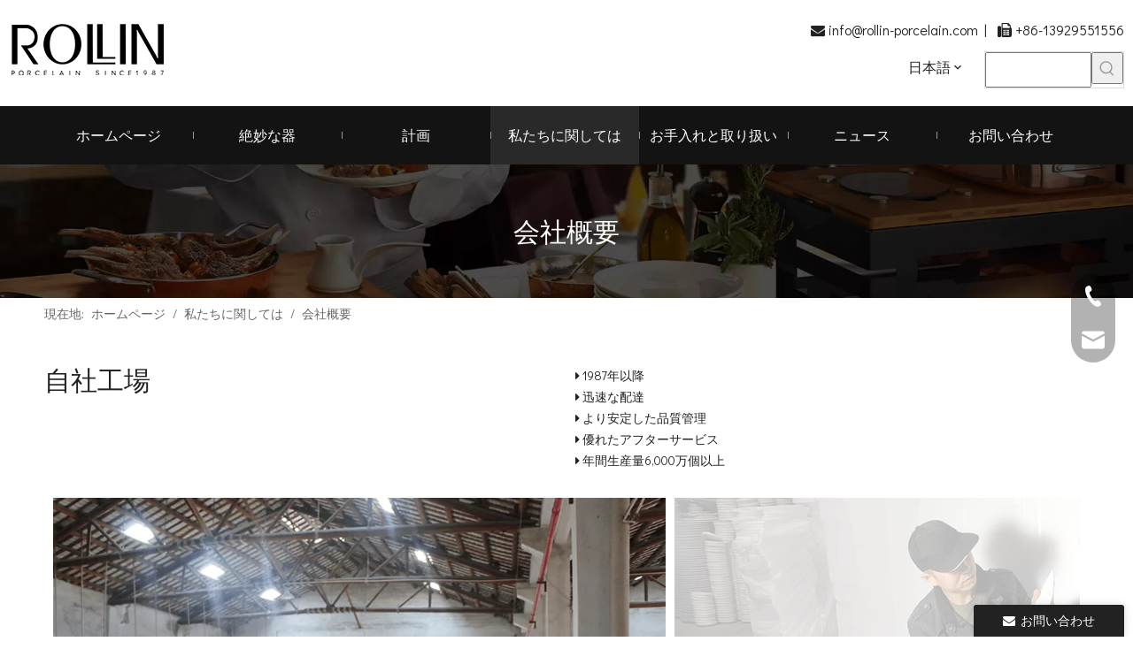

--- FILE ---
content_type: text/html;charset=utf-8
request_url: https://jp.rollinporcelain.com/Company-Profile.html
body_size: 95994
content:
<!DOCTYPE html> <html lang="ja" prefix="og: http://ogp.me/ns#" style="height: auto;"> <head> <script>document.write=function(e){documentWrite(document.currentScript,e)};function documentWrite(documenturrentScript,e){var i=document.createElement("span");i.innerHTML=e;var o=i.querySelectorAll("script");if(o.length)o.forEach(function(t){if(t.src&&t.src!=""){var script=document.createElement("script");script.src=t.src;document.body.appendChild(script)}});document.body.appendChild(i)}
window.onloadHack=function(func){if(!!!func||typeof func!=="function")return;if(document.readyState==="complete")func();else if(window.addEventListener)window.addEventListener("load",func,false);else if(window.attachEvent)window.attachEvent("onload",func,false)};</script> <title>会社概要 - Rollin 磁器産業</title> <meta name="keywords" content="会社概要、Rollin 磁器産業"/> <meta name="description" content="会社概要、Rollin 磁器産業"/> <link data-type="dns-prefetch" data-domain="jqrorwxhonjjlr5q-static.micyjz.com" rel="dns-prefetch" href="//jqrorwxhonjjlr5q-static.micyjz.com"> <link data-type="dns-prefetch" data-domain="iororwxhonjjlr5q-static.micyjz.com" rel="dns-prefetch" href="//iororwxhonjjlr5q-static.micyjz.com"> <link data-type="dns-prefetch" data-domain="rnrorwxhonjjlr5q-static.micyjz.com" rel="dns-prefetch" href="//rnrorwxhonjjlr5q-static.micyjz.com"> <link rel="canonical" href="https://jp.rollinporcelain.com/Company-Profile.html"/> <meta http-equiv="X-UA-Compatible" content="IE=edge"/> <meta name="renderer" content="webkit"/> <meta http-equiv="Content-Type" content="text/html; charset=utf-8"/> <meta name="viewport" content="width=device-width, initial-scale=1, user-scalable=no"/> <link rel="icon" href="//iororwxhonjjlr5q-static.micyjz.com/cloud/lqBpiKmrlmSRpjopmpqnjm/favicon.ico"> <style data-inline="true" data-type="inlineHeadStyle">.sitewidget-pictureNew .sitewidget-bd .picture-wrap{line-height:0}.sitewidget-pictureNew img{vertical-align:middle}.sitewidget-pictureNew .mobile-imgBox img{position:relative;max-width:100%}.sitewidget-pictureNew .sitewidget-bd .picture-description{line-height:1.6em}.prodWrap .sitewidget-bd{position:relative}.prodWrap .sitewidget-bd{position:relative}.prodWrap .prodDiv{padding:10px 15px;position:absolute;top:60px;z-index:20000;background:#fff;border:1px solid #dfdfdf;display:none;left:0;-webkit-box-shadow:#ccc 0px 0px 4px;-moz-box-shadow:#ccc 0px 0px 4px;box-shadow:#ccc 0px 0px 4px;border-radius:4px}.prodWrap .prodDivrecomend{padding:10px 15px;position:absolute;top:46px;z-index:20000;background:#fff;border:1px solid #dfdfdf;display:none;left:0;-webkit-box-shadow:#ccc 0px 0px 4px;-moz-box-shadow:#ccc 0px 0px 4px;box-shadow:#ccc 0px 0px 4px;border-radius:4px;width:460px;height:345px}.navnew-style3 .navnew-separator,.navnew-wide-style3 .navnew-separator{width:1px !important}#siteblocks-setting-wrap-OofrGHFezkIj .siteblocks-container{background:#fff !important}.sitewidget-form-20230329145613 .sitewidget-bd input::-webkit-input-placeholder,.sitewidget-form-20230329145613 .sitewidget-bd textarea::-webkit-input-placeholder{color:rgba(0,0,0,0.6)}#outerContainer_1681283132697 div[data-type="container"]{max-width:1600px;padding-left:40px;padding-right:40px;box-sizing:border-box}:root{--swiper-theme-color:#007aff}:root{--swiper-navigation-size:44px}.sitewidget-pictureNew .picture-description{display:inline-block;overflow:hidden;text-align:left}.picture-description.pic-desc-under{display:block}#outerContainer_1684227500649 div[data-type="container"]{max-width:1600px;padding-left:40px;padding-right:40px;box-sizing:border-box}.block12334{width:calc(100% - 20px);margin:auto;padding:20px 0}.block12334 .siteblocks-header-banner{position:relative}.block12334 .bigBox{width:calc(100% - 10px);height:448px;position:relative;overflow:hidden}.block12334 .bigTile{width:calc(60% - 10px);margin-left:10px;position:absolute;top:0;left:100%;opacity:0}.block12334 .before{position:absolute;top:0;left:0;right:0;bottom:0;opacity:0;background-color:#000;transition:opacity 350ms linear,visibility 350ms linear;visibility:hidden;cursor:pointer}.block12334 .imgWra{width:100%;height:100%}.block12334 .bigTile .imgWra{width:100%;height:448px}.block12334 .imgWra img{width:100%;height:100%;object-fit:cover;object-position:center}.block12334 .bigTile .banner-description{position:absolute;bottom:20px;opacity:0;transition:all .3s;width:100%;padding:0 40px;box-sizing:border-box}.block12334 .bigTile .banner-description .cont{width:100%}.block12334 .bigTile .banner-description .banner-docs{background:#ffff;opacity:.7;padding:10px 40px;line-height:25px;word-break:break-word;width:100%;box-sizing:border-box}.block12334 .next-up .before{opacity:.7;visibility:visible}.block12334 .bigNext{position:absolute;right:20px;top:168px;z-index:3;cursor:pointer}.block12334 .bigNext i{color:#fff;font-size:100px}.block12334 .bottom{position:relative}.block12334 .next{position:absolute;top:10px;right:10px;z-index:2;width:139px;height:88px;cursor:pointer}.block12334 .next i{color:#fff;position:absolute;top:52%;left:50%;transform:translate(-50%,-50%);font-size:40px;font-weight:bold;margin-left:-6px}.block12334 .wrapper{width:calc(100% - 10px);display:flex;padding-top:10px}.block12334 .tile{margin-left:10px;width:calc(100% / 8 - 10px);outline:0;position:relative}.block12334 .imgMask{position:absolute;top:0;left:0;bottom:0;right:0;z-index:2;cursor:pointer;background:#fff;opacity:0;transition:opacity 175ms linear}.block12334 .imgBox{width:100%;height:88px}.block12334 .imgBox img{width:100%;object-fit:cover}.block12334 .tile .banner-docs{display:none}.block12334 .tile.active .line{position:absolute;bottom:0;left:0;width:100%;height:0;border-bottom:2px solid #000;opacity:0}.block12334 .slick-dots{width:100%;display:flex;justify-content:center;margin-top:20px}.block12334 .slick-dots li{width:34px;height:5px;margin:0 2px;background:#000;transition:.3s;cursor:pointer;opacity:.2}.block12334 .slick-dots .slick-active{opacity:.4}.block12334 .slick-dots li button{display:none}#outerContainer_1680058975776 div[data-type="container"]{max-width:1600px;padding-left:40px;padding-right:40px;box-sizing:border-box}.fa{display:inline-block;font:normal normal normal 14px/1 FontAwesome;font-size:inherit;text-rendering:auto;-webkit-font-smoothing:antialiased;-moz-osx-font-smoothing:grayscale;font-family:FontAwesome !important}.slick-slider{position:relative;display:block;-moz-box-sizing:border-box;box-sizing:border-box;-webkit-user-select:none;-moz-user-select:none;-ms-user-select:none;user-select:none;-webkit-touch-callout:none;-khtml-user-select:none;-ms-touch-action:pan-y;touch-action:pan-y;-webkit-tap-highlight-color:transparent}.slick-list{position:relative;display:block;overflow:hidden;margin:0;padding:0;width:100%}.slick-slider .slick-track,.slick-slider .slick-list{-webkit-transform:translate3d(0,0,0);-moz-transform:translate3d(0,0,0);-ms-transform:translate3d(0,0,0);-o-transform:translate3d(0,0,0);transform:translate3d(0,0,0)}.slick-track{position:relative;top:0;left:0;display:block}.slick-track:before,.slick-track:after{display:table;content:''}.slick-slide{display:none;float:left;height:100%;min-height:1px}.slick-initialized .slick-slide{display:block}.slick-slide img{display:block}.slick-track:after{clear:both}.slick-loading .slick-track{visibility:hidden}.slick-loading .slick-slide{visibility:hidden}#outerContainer_1681392012933 div[data-type="container"]{max-width:1600px;padding-left:40px;padding-right:40px;box-sizing:border-box}.sitewidget-pictureNew .picture-resize-wrap .img-hover-shift-right,.sitewidget-pictureNew .picture-resize-wrap .img-hover-shift-left,.sitewidget-pictureNew .picture-resize-wrap .img-hover-shift-down,.sitewidget-pictureNew .picture-resize-wrap .img-hover-shift{-webkit-transition:transform .2s linear;-moz-transition:transform .2s linear;-ms-transition:transform .2s linear;transition:transform .2s linear;-webkit-transform-origin:center center;-moz-transform-origin:center center;-ms-transform-origin:center center;transform-origin:center center}#outerContainer_1684227442651 div[data-type="container"]{max-width:1600px;padding-left:40px;padding-right:40px;box-sizing:border-box}.navnew-style3 .navnew-separator,.navnew-wide-style3 .navnew-separator{width:1px !important}#siteblocks-setting-wrap-OofrGHFezkIj .siteblocks-container{background:#fff !important}#colorbox,#cboxOverlay,#cboxWrapper{position:absolute;top:0;left:0;z-index:9999;overflow:hidden}#cboxOverlay{position:fixed;width:100%;height:100%}#cboxOverlay{background:#000}#colorbox,#cboxContent,#cboxLoadedContent{box-sizing:content-box;-moz-box-sizing:content-box;-webkit-box-sizing:content-box}#colorbox{outline:0}#outerContainer_1684227346108 div[data-type="container"]{max-width:1600px;padding-left:40px;padding-right:40px;box-sizing:border-box}body,div,dl,dt,dd,ul,ol,li,h1,h2,h3,h4,h5,h6,pre,code,form,fieldset,legend,input,textarea,p,blockquote,th,td,button,select{margin:0;padding:0}.frontend-body-canvas #backstage-headArea{position:relative;z-index:8}.row{zoom:1}.row:before,.row:after{content:" ";display:table}.col-md-1,.col-md-2,.col-md-3,.col-md-4,.col-md-5,.col-md-6,.col-md-7,.col-md-8,.col-md-9,.col-md-10,.col-md-11,.col-md-12{float:left}.col-md-2{width:16.666666666666664%}.row>div[class^="col-"]{padding:10px 0}.row>div[class^="col-"]>div[id^="location_"]{margin:0 10px}.sitewidget-placeholder .sitewidget-bd>div.resizee{min-height:10px}a{text-decoration:none}fieldset,img{border:0}.col-md-5{width:41.66666666666667%}.col-md-12{width:100%}.row>div.col-md-12{padding:0}.row>div.col-md-12>div[id^="location_"]{margin:0}.container .row>div.col-md-12>div[id^="location_"],.row .row>div.col-md-12>div[id^="location_"]{margin:0 10px}.row:after{clear:both}.col-md-8{width:66.66666666666666%}ol,ul{list-style:none}.col-md-4{width:33.33333333333333%;*width:33.2%}input,textarea,select{font-family:inherit;font-size:inherit;font-weight:inherit}input,textarea,select{*font-size:100%}.hide{display:none}.container{width:1200px;margin-right:auto;margin-left:auto}.container{width:980px;max-width:100%}.container{width:1200px;max-width:100%}div[data-module-set="true"] .container,div[data-module-set="true"]{width:100%}.container:before,.container:after{content:" ";display:table}.fix{clear:both;zoom:1}.fix:after{display:block;clear:both;height:0;overflow:hidden;visibility:hidden;content:"."}.container:after{clear:both}.frontend-body-canvas #backstage-bodyArea{position:relative;z-index:7}.col-md-6{width:50%}.siteblocks-setting-wrap .siteblocks-container{background-position:top center;background-repeat:no-repeat;background-size:cover}.siteblocks-setting-wrap .container>div[id^="location_"]{margin:0 10px}.siteblocks-container .backstage-blocksEditor-wrap :not(.edit-normal) *{font-family:inherit}.lazyloading{background:#eee}.col-md-1{width:8.333333333333332%}.col-md-11{width:91.66666666666666%}.col-md-10{width:83.33333333333334%}.col-xs-1,.col-xs-2,.col-xs-3,.col-xs-4,.col-xs-5,.col-xs-6,.col-xs-7,.col-xs-8,.col-xs-9,.col-xs-10,.col-xs-11,.col-xs-12{float:left}.col-xs-6{width:50%}.col-sm-1,.col-sm-2,.col-sm-3,.col-sm-4,.col-sm-5,.col-sm-6,.col-sm-7,.col-sm-8,.col-sm-9,.col-sm-10,.col-sm-11,.col-sm-12{float:left}.col-sm-6{width:50%}.col-md-3{width:25%}.sitewidget-hd{position:relative}h1,h2,h3,h4,h5,h6{font-weight:normal}.mt10{margin-top:10px}.fll{float:left}.mb10{margin-bottom:10px}.mr10{margin-right:10px}.mb15{margin-bottom:15px}table{border-collapse:collapse;border-spacing:0}.inquire-basket-listwrap{position:fixed;z-index:2147483647;right:0;bottom:0;width:230px;background-color:#fff;border:1px solid #aaa;box-shadow:0 0 8px #999}#prodInquireBasket{display:none}.shoppingBasketIcon{display:none;z-index:98;position:fixed;right:10px;bottom:120px;width:50px;height:50px;border-radius:25px;background:#7a8599;text-align:center;line-height:50px;font-size:25px;cursor:pointer}.shoppingBasketIcon{display:block}.shoppingBasketIcon .fa-shopping-cart{color:#fff;line-height:50px}.sitewidget-position .sitewidget-bd{font-size:14px;line-height:2em}.sitewidget-position .sitewidget-bd a,.sitewidget-position .sitewidget-bd .sitewidget-position-current{margin:0 5px}body{background:0;background-color:#fff}#outerContainer_1680053322069{background-color:#fff;border-left:0 solid #000;border-right:0 solid #000;border-top:0 solid #000;border-bottom:0 solid #000;border-top-right-radius:0;border-top-left-radius:0;border-bottom-right-radius:0;border-bottom-left-radius:0;margin-top:0;margin-bottom:0;padding-top:0;padding-bottom:0;box-shadow:0}.backstage-stwidgets-settingwrap,.siteblocks-container :not(.edit-normal){font-family:Didact Gothic}.sitewidget-bd{font-family:Didact Gothic;font-size:14px;color:#222;font-weight:400;letter-spacing:0;line-height:1.7em;text-align:left}.sitewidget-bd{background:0}.sitewidget-logo-20230329092708{border-left:0 solid #000;border-right:0 solid #000;border-top:0 solid #000;border-bottom:0 solid #000;border-top-right-radius:0;border-top-left-radius:0;border-bottom-right-radius:0;border-bottom-left-radius:0;margin-top:0;margin-right:0;margin-bottom:0;margin-left:0;padding-top:6px;padding-right:0;padding-bottom:0;padding-left:0;box-shadow:0}.sitewidget-logo-20230329092708 .sitewidget-bd{border-left:0 solid #fff;border-right:0 solid #fff;border-top:0 solid #fff;border-bottom:0 solid #fff;border-top-right-radius:0;border-top-left-radius:0;border-bottom-right-radius:0;border-bottom-left-radius:0;margin-top:0;margin-right:0;margin-bottom:0;margin-left:0;padding-top:0;padding-right:0;padding-bottom:0;padding-left:0}div[class^='sitewidget-'] a{font-family:Didact Gothic;font-size:14px;color:#222;font-weight:400;letter-spacing:0;line-height:1.7em;text-align:left}.sitewidget-text-20230329234926{border-left:0 solid #000;border-right:0 solid #000;border-top:0 solid #000;border-bottom:0 solid #000;border-top-right-radius:0;border-top-left-radius:0;border-bottom-right-radius:0;border-bottom-left-radius:0;margin-top:0;margin-right:0;margin-bottom:0;margin-left:0;padding-top:0;padding-right:0;padding-bottom:0;padding-left:0;box-shadow:0}.sitewidget-text-20230329234926 .sitewidget-bd{border-left:0 solid #545454;border-right:0 solid #545454;border-top:0 solid #545454;border-bottom:0 solid #545454;border-top-right-radius:0;border-top-left-radius:0;border-bottom-right-radius:0;border-bottom-left-radius:0;margin-top:0;margin-right:0;margin-bottom:0;margin-left:0;padding-top:0;padding-right:0;padding-bottom:0;padding-left:0}.sitewidget-text-20230329234926 .sitewidget-bd{font-family:Didact Gothic;font-size:16px;color:#222;font-weight:400}.sitewidget-text-20230329234926 .sitewidget-bd *,.sitewidget-text-20230329234926 .sitewidget-bd{letter-spacing:0;line-height:1.7em;text-align:right}.sitewidget-text-20230329234926 .sitewidget-bd a{font-family:Didact Gothic;font-size:16px;color:#222;font-weight:400;letter-spacing:0;line-height:1.7em;text-align:left}.sitewidget-langBar-20230329093101{border-left:0 solid #000;border-right:0 solid #000;border-top:0 solid #000;border-bottom:0 solid #000;border-top-right-radius:0;border-top-left-radius:0;border-bottom-right-radius:0;border-bottom-left-radius:0;margin-top:0;margin-right:0;margin-bottom:0;margin-left:0;padding-top:0;padding-right:0;padding-bottom:0;padding-left:0;box-shadow:0}.sitewidget-langBar-20230329093101 .sitewidget-bd{border-left:0 solid #545454;border-right:0 solid #545454;border-top:0 solid #545454;border-bottom:0 solid #545454;border-top-right-radius:0;border-top-left-radius:0;border-bottom-right-radius:0;border-bottom-left-radius:0;margin-top:0;margin-right:0;margin-bottom:0;margin-left:0;padding-top:0;padding-right:0;padding-bottom:0;padding-left:0}.sitewidget-langBar-20230329093101 .sitewidget-bd{font-size:16px;color:#222;font-weight:400}.sitewidget-langBar-20230329093101 .sitewidget-bd *,.sitewidget-langBar-20230329093101 .sitewidget-bd{letter-spacing:0;line-height:1.7em;text-align:right}.sitewidget-langBar-20230329093101.sitewidget-langBar .sitewidget-bd .lang-bar.style18 .lang-dropdown .lang-selected{background:#fff}.gbBdColor0,a.gbBdColor0{border-color:#222 !important}.sitewidget-langBar-20230329093101.sitewidget-langBar .sitewidget-bd .lang-bar.style18 .lang-dropdown .lang-menu{background:#fff}#outerContainer_1680053453745{background-color:#131313;border-left:0 solid #000;border-right:0 solid #000;border-top:0 solid #000;border-bottom:0 solid #000;border-top-right-radius:0;border-top-left-radius:0;border-bottom-right-radius:0;border-bottom-left-radius:0;margin-top:0;margin-bottom:0;padding-top:0;padding-bottom:0;box-shadow:0}#outerContainer_1680053453745>.container{border-left:0 solid #000;border-right:0 solid #000;border-top:0 solid #000;border-bottom:0 solid #000;border-top-right-radius:0;border-top-left-radius:0;border-bottom-right-radius:0;border-bottom-left-radius:0;box-shadow:0;margin-top:0;margin-bottom:0;padding-top:0;padding-bottom:0}#outerContainer_1680147847284{background:#f0f1f2 no-repeat scroll center center;background-size:cover;border-left:0 solid #000;border-right:0 solid #000;border-top:0 solid #000;border-bottom:0 solid #000;border-top-right-radius:0;border-top-left-radius:0;border-bottom-right-radius:0;border-bottom-left-radius:0;margin-top:0;margin-bottom:0;padding-top:0;padding-bottom:0;box-shadow:0}#outerContainer_1680147847284>.container{border-left:0 solid #000;border-right:0 solid #000;border-top:0 solid #000;border-bottom:0 solid #000;border-top-right-radius:0;border-top-left-radius:0;border-bottom-right-radius:0;border-bottom-left-radius:0;box-shadow:0;margin-top:0;margin-bottom:0;padding-top:0;padding-bottom:0}.sitewidget-text-20230330114156{border-left:0 solid #000;border-right:0 solid #000;border-top:0 solid #000;border-bottom:0 solid #000;border-top-right-radius:0;border-top-left-radius:0;border-bottom-right-radius:0;border-bottom-left-radius:0;margin-top:0;margin-right:0;margin-bottom:0;margin-left:0;padding-top:0;padding-right:0;padding-bottom:0;padding-left:0;box-shadow:0}.sitewidget-text-20230330114156 .sitewidget-bd{border-left:0 solid #fff;border-right:0 solid #fff;border-top:0 solid #fff;border-bottom:0 solid #fff;border-top-right-radius:0;border-top-left-radius:0;border-bottom-right-radius:0;border-bottom-left-radius:0;margin-top:0;margin-right:0;margin-bottom:0;margin-left:0;padding-top:0;padding-right:0;padding-bottom:0;padding-left:0}.sitewidget-text-20230330114156 .sitewidget-bd{font-family:Didact Gothic;font-size:30px;color:#fff;font-weight:400}.sitewidget-text-20230330114156 .sitewidget-bd *,.sitewidget-text-20230330114156 .sitewidget-bd{letter-spacing:0;line-height:1.7em;text-align:center}.sitewidget-position-20200430152423{border-left:0 solid #000;border-right:0 solid #000;border-top:0 solid #000;border-bottom:0 solid #000;border-top-right-radius:0;border-top-left-radius:0;border-bottom-right-radius:0;border-bottom-left-radius:0;margin-top:0;margin-right:0;margin-bottom:0;margin-left:0;padding-top:0;padding-right:0;padding-bottom:0;padding-left:0;box-shadow:0}.sitewidget-position-20200430152423 .sitewidget-bd{border-left:0 solid #545454;border-right:0 solid #545454;border-top:0 solid #545454;border-bottom:1px solid rgba(255,255,255,0.1);border-top-right-radius:0;border-top-left-radius:0;border-bottom-right-radius:0;border-bottom-left-radius:0;margin-top:0;margin-right:0;margin-bottom:0;margin-left:0;padding-top:6px;padding-right:0;padding-bottom:6px;padding-left:0}.sitewidget-position-20200430152423 .sitewidget-bd{font-size:14px;color:#666;font-weight:400}.sitewidget-position-20200430152423 .sitewidget-bd *,.sitewidget-position-20200430152423 .sitewidget-bd{letter-spacing:0;line-height:1.7em;text-align:left}.sitewidget-position-20200430152423 .sitewidget-bd a{font-size:14px;color:#666;font-weight:400;letter-spacing:0;line-height:1.7em;text-align:left}.sitewidget-text-20230329232539{border-left:0 solid #000;border-right:0 solid #000;border-top:0 solid #000;border-bottom:0 solid #000;border-top-right-radius:0;border-top-left-radius:0;border-bottom-right-radius:0;border-bottom-left-radius:0;margin-top:0;margin-right:0;margin-bottom:0;margin-left:0;padding-top:0;padding-right:0;padding-bottom:0;padding-left:0;box-shadow:0}.sitewidget-text-20230329232539 .sitewidget-bd{border-left:0 solid #fff;border-right:0 solid #fff;border-top:0 solid #fff;border-bottom:0 solid #fff;border-top-right-radius:0;border-top-left-radius:0;border-bottom-right-radius:0;border-bottom-left-radius:0;margin-top:0;margin-right:0;margin-bottom:0;margin-left:0;padding-top:0;padding-right:0;padding-bottom:0;padding-left:0}.sitewidget-text-20230329232539 .sitewidget-bd{font-size:30px;color:#222;font-weight:400}.sitewidget-text-20230329232539 .sitewidget-bd *,.sitewidget-text-20230329232539 .sitewidget-bd{letter-spacing:0;line-height:1.1em;text-align:left}.sitewidget-text-20230329232753{border-left:0 solid #000;border-right:0 solid #000;border-top:0 solid #000;border-bottom:0 solid #000;border-top-right-radius:0;border-top-left-radius:0;border-bottom-right-radius:0;border-bottom-left-radius:0;margin-top:0;margin-right:0;margin-bottom:0;margin-left:0;padding-top:0;padding-right:0;padding-bottom:0;padding-left:0;box-shadow:0}.sitewidget-text-20230329232753 .sitewidget-bd{border-left:0 solid #fff;border-right:0 solid #fff;border-top:0 solid #fff;border-bottom:0 solid #fff;border-top-right-radius:0;border-top-left-radius:0;border-bottom-right-radius:0;border-bottom-left-radius:0;margin-top:0;margin-right:0;margin-bottom:0;margin-left:0;padding-top:0;padding-right:0;padding-bottom:0;padding-left:0}.sitewidget-text-20230329232753 .sitewidget-bd{font-size:14px;color:#222;font-weight:400}.sitewidget-text-20230329232753 .sitewidget-bd *,.sitewidget-text-20230329232753 .sitewidget-bd{letter-spacing:0;line-height:1.7em;text-align:left}#siteblocks-setting-wrap-OofrGHFezkIj .siteblocks-container{padding-top:0;padding-bottom:0}#siteblocks-setting-wrap-OofrGHFezkIj .siteblocks-container{background:linear-gradient(to bottom,#fff,#eeeff0)}#siteblocks-setting-wrap-OofrGHFezkIj .block12334 .before{background-color:#fff}#siteblocks-setting-wrap-OofrGHFezkIj .block12334 .bigNext i{color:#fff}#siteblocks-setting-wrap-OofrGHFezkIj .block12334 .next i{color:#fff}#siteblocks-setting-wrap-OofrGHFezkIj .block12334 .imgMask{background-color:#fff}#siteblocks-setting-wrap-OofrGHFezkIj .block12334 .slick-dots li{background-color:#fff}.sitewidget-text-20230329231653{border-left:0 solid #000;border-right:0 solid #000;border-top:0 solid #000;border-bottom:0 solid #000;border-top-right-radius:0;border-top-left-radius:0;border-bottom-right-radius:0;border-bottom-left-radius:0;margin-top:0;margin-right:0;margin-bottom:0;margin-left:0;padding-top:0;padding-right:0;padding-bottom:0;padding-left:0;box-shadow:0}.sitewidget-text-20230329231653 .sitewidget-bd{border-left:0 solid #fff;border-right:0 solid #fff;border-top:0 solid #fff;border-bottom:0 solid #fff;border-top-right-radius:0;border-top-left-radius:0;border-bottom-right-radius:0;border-bottom-left-radius:0;margin-top:0;margin-right:0;margin-bottom:0;margin-left:0;padding-top:0;padding-right:0;padding-bottom:0;padding-left:0}.sitewidget-text-20230329231653 .sitewidget-bd{font-size:30px;color:#222;font-weight:400}.sitewidget-text-20230329231653 .sitewidget-bd *,.sitewidget-text-20230329231653 .sitewidget-bd{letter-spacing:0;line-height:1.1em;text-align:center}#outerContainer_1681283132697{border-left:0 solid #000;border-right:0 solid #000;border-top:0 solid #000;border-bottom:0 solid #000;border-top-right-radius:0;border-top-left-radius:0;border-bottom-right-radius:0;border-bottom-left-radius:0;margin-top:0;margin-bottom:0;padding-top:0;padding-bottom:0;box-shadow:0}.frontend-body-canvas #outerContainer_1681283132697{display:none}#outerContainer_1680104521632{background:#f0f1f2 no-repeat fixed center center;background-size:cover;border-left:0 solid #000;border-right:0 solid #000;border-top:0 solid #000;border-bottom:0 solid #000;border-top-right-radius:0;border-top-left-radius:0;border-bottom-right-radius:0;border-bottom-left-radius:0;margin-top:0;margin-bottom:0;padding-top:0;padding-bottom:0;box-shadow:0}#outerContainer_1680104521632 #column_1680104522300{background-color:#000;background-color:rgba(0,0,0,0.7)}.sitewidget-text-20230329234201{border-left:0 solid #000;border-right:0 solid #000;border-top:0 solid #000;border-bottom:0 solid #000;border-top-right-radius:0;border-top-left-radius:0;border-bottom-right-radius:0;border-bottom-left-radius:0;margin-top:0;margin-right:0;margin-bottom:0;margin-left:0;padding-top:0;padding-right:0;padding-bottom:0;padding-left:0;box-shadow:0}.sitewidget-text-20230329234201 .sitewidget-bd{border-left:0 solid #fff;border-right:0 solid #fff;border-top:0 solid #fff;border-bottom:0 solid #fff;border-top-right-radius:0;border-top-left-radius:0;border-bottom-right-radius:0;border-bottom-left-radius:0;margin-top:0;margin-right:0;margin-bottom:0;margin-left:0;padding-top:0;padding-right:0;padding-bottom:0;padding-left:0}.sitewidget-text-20230329234201 .sitewidget-bd{font-family:Didact Gothic;font-size:30px;color:#fff;font-weight:400}.sitewidget-text-20230329234201 .sitewidget-bd *,.sitewidget-text-20230329234201 .sitewidget-bd{letter-spacing:0;line-height:1.1em;text-align:left}.sitewidget-text-20230413211206{border-left:0 solid #000;border-right:0 solid #000;border-top:0 solid #000;border-bottom:0 solid #000;border-top-right-radius:0;border-top-left-radius:0;border-bottom-right-radius:0;border-bottom-left-radius:0;margin-top:0;margin-right:0;margin-bottom:0;margin-left:0;padding-top:0;padding-right:0;padding-bottom:0;padding-left:0;box-shadow:0}.sitewidget-text-20230413211206 .sitewidget-bd{border-left:0 solid #222;border-right:0 solid #222;border-top:0 solid #222;border-bottom:0 solid #222;border-top-right-radius:0;border-top-left-radius:0;border-bottom-right-radius:0;border-bottom-left-radius:0;margin-top:0;margin-right:0;margin-bottom:0;margin-left:0;padding-top:0;padding-right:0;padding-bottom:0;padding-left:0}.sitewidget-text-20230413211206 .sitewidget-bd{font-size:14px;color:#fff;font-weight:400}.sitewidget-text-20230413211206 .sitewidget-bd *,.sitewidget-text-20230413211206 .sitewidget-bd{letter-spacing:0;line-height:1.7em;text-align:left}.sitewidget-text-20230413211226{border-left:0 solid #000;border-right:0 solid #000;border-top:0 solid #000;border-bottom:0 solid #000;border-top-right-radius:0;border-top-left-radius:0;border-bottom-right-radius:0;border-bottom-left-radius:0;margin-top:0;margin-right:0;margin-bottom:0;margin-left:0;padding-top:0;padding-right:0;padding-bottom:0;padding-left:0;box-shadow:0}.sitewidget-text-20230413211226 .sitewidget-bd{border-left:0 solid #222;border-right:0 solid #222;border-top:0 solid #222;border-bottom:0 solid #222;border-top-right-radius:0;border-top-left-radius:0;border-bottom-right-radius:0;border-bottom-left-radius:0;margin-top:0;margin-right:0;margin-bottom:0;margin-left:0;padding-top:0;padding-right:0;padding-bottom:0;padding-left:0}.sitewidget-text-20230413211226 .sitewidget-bd{font-size:14px;color:#fff;font-weight:400}.sitewidget-text-20230413211226 .sitewidget-bd *,.sitewidget-text-20230413211226 .sitewidget-bd{letter-spacing:0;line-height:1.7em;text-align:left}.sitewidget-text-20230516165357{border-left:0 solid #000;border-right:0 solid #000;border-top:0 solid #000;border-bottom:0 solid #000;border-top-right-radius:0;border-top-left-radius:0;border-bottom-right-radius:0;border-bottom-left-radius:0;margin-top:0;margin-right:0;margin-bottom:0;margin-left:0;padding-top:0;padding-right:0;padding-bottom:0;padding-left:0;box-shadow:0}.sitewidget-text-20230516165357 .sitewidget-bd{border-left:0 solid #fff;border-right:0 solid #fff;border-top:0 solid #fff;border-bottom:0 solid #fff;border-top-right-radius:0;border-top-left-radius:0;border-bottom-right-radius:0;border-bottom-left-radius:0;margin-top:0;margin-right:0;margin-bottom:0;margin-left:0;padding-top:0;padding-right:0;padding-bottom:0;padding-left:0}.sitewidget-text-20230516165357 .sitewidget-bd{font-family:Didact Gothic;font-size:30px;color:#222;font-weight:400}.sitewidget-text-20230516165357 .sitewidget-bd *,.sitewidget-text-20230516165357 .sitewidget-bd{letter-spacing:0;line-height:1.1em;text-align:center}.sitewidget-text-20230413211800{border-left:0 solid #000;border-right:0 solid #000;border-top:0 solid #000;border-bottom:0 solid #000;border-top-right-radius:0;border-top-left-radius:0;border-bottom-right-radius:0;border-bottom-left-radius:0;margin-top:0;margin-right:0;margin-bottom:0;margin-left:0;padding-top:0;padding-right:0;padding-bottom:0;padding-left:0;box-shadow:0}.sitewidget-text-20230413211800 .sitewidget-bd{border-left:0 solid #fff;border-right:0 solid #fff;border-top:0 solid #fff;border-bottom:0 solid #fff;border-top-right-radius:0;border-top-left-radius:0;border-bottom-right-radius:0;border-bottom-left-radius:0;margin-top:0;margin-right:0;margin-bottom:0;margin-left:0;padding-top:0;padding-right:0;padding-bottom:0;padding-left:0}.sitewidget-text-20230413211800 .sitewidget-bd{font-size:30px;color:#222;font-weight:400}.sitewidget-text-20230413211800 .sitewidget-bd *,.sitewidget-text-20230413211800 .sitewidget-bd{letter-spacing:0;line-height:1.1em;text-align:center}.sitewidget-pictureNew-20230413212000{border-left:0 solid #000;border-right:0 solid #000;border-top:0 solid #000;border-bottom:0 solid #000;border-top-right-radius:0;border-top-left-radius:0;border-bottom-right-radius:0;border-bottom-left-radius:0;margin-top:0;margin-right:0;margin-bottom:0;margin-left:0;padding-top:0;padding-right:10px;padding-bottom:0;padding-left:10px;box-shadow:0}.sitewidget-pictureNew-20230413212000 .sitewidget-bd{border-left:0 solid #fff;border-right:0 solid #fff;border-top:0 solid #fff;border-bottom:0 solid #fff;border-top-right-radius:0;border-top-left-radius:0;border-bottom-right-radius:0;border-bottom-left-radius:0;margin-top:0;margin-right:0;margin-bottom:0;margin-left:0;padding-top:0;padding-right:0;padding-bottom:0;padding-left:0}.sitewidget-pictureNew-20230413212000 .sitewidget-bd{font-size:14px;color:#222;font-weight:400}.sitewidget-pictureNew-20230413212000 .sitewidget-bd *,.sitewidget-pictureNew-20230413212000 .sitewidget-bd{letter-spacing:0;line-height:3em;text-align:left}.sitewidget-pictureNew-20230413212028{border-left:0 solid #000;border-right:0 solid #000;border-top:0 solid #000;border-bottom:0 solid #000;border-top-right-radius:0;border-top-left-radius:0;border-bottom-right-radius:0;border-bottom-left-radius:0;margin-top:0;margin-right:0;margin-bottom:0;margin-left:0;padding-top:0;padding-right:10px;padding-bottom:0;padding-left:10px;box-shadow:0}.sitewidget-pictureNew-20230413212028 .sitewidget-bd{border-left:0 solid #fff;border-right:0 solid #fff;border-top:0 solid #fff;border-bottom:0 solid #fff;border-top-right-radius:0;border-top-left-radius:0;border-bottom-right-radius:0;border-bottom-left-radius:0;margin-top:0;margin-right:0;margin-bottom:0;margin-left:0;padding-top:0;padding-right:0;padding-bottom:0;padding-left:0}.sitewidget-pictureNew-20230413212028 .sitewidget-bd{font-size:14px;color:#222;font-weight:400}.sitewidget-pictureNew-20230413212028 .sitewidget-bd *,.sitewidget-pictureNew-20230413212028 .sitewidget-bd{letter-spacing:0;line-height:3em;text-align:left}.sitewidget-pictureNew-20230413212035{border-left:0 solid #000;border-right:0 solid #000;border-top:0 solid #000;border-bottom:0 solid #000;border-top-right-radius:0;border-top-left-radius:0;border-bottom-right-radius:0;border-bottom-left-radius:0;margin-top:0;margin-right:0;margin-bottom:0;margin-left:0;padding-top:0;padding-right:10px;padding-bottom:0;padding-left:10px;box-shadow:0}.sitewidget-pictureNew-20230413212035 .sitewidget-bd{border-left:0 solid #fff;border-right:0 solid #fff;border-top:0 solid #fff;border-bottom:0 solid #fff;border-top-right-radius:0;border-top-left-radius:0;border-bottom-right-radius:0;border-bottom-left-radius:0;margin-top:0;margin-right:0;margin-bottom:0;margin-left:0;padding-top:0;padding-right:0;padding-bottom:0;padding-left:0}.sitewidget-pictureNew-20230413212035 .sitewidget-bd{font-size:14px;color:#222;font-weight:400}.sitewidget-pictureNew-20230413212035 .sitewidget-bd *,.sitewidget-pictureNew-20230413212035 .sitewidget-bd{letter-spacing:0;line-height:3em;text-align:left}.sitewidget-pictureNew-20230413212042{border-left:0 solid #000;border-right:0 solid #000;border-top:0 solid #000;border-bottom:0 solid #000;border-top-right-radius:0;border-top-left-radius:0;border-bottom-right-radius:0;border-bottom-left-radius:0;margin-top:0;margin-right:0;margin-bottom:0;margin-left:0;padding-top:0;padding-right:10px;padding-bottom:0;padding-left:10px;box-shadow:0}.sitewidget-pictureNew-20230413212042 .sitewidget-bd{border-left:0 solid #fff;border-right:0 solid #fff;border-top:0 solid #fff;border-bottom:0 solid #fff;border-top-right-radius:0;border-top-left-radius:0;border-bottom-right-radius:0;border-bottom-left-radius:0;margin-top:0;margin-right:0;margin-bottom:0;margin-left:0;padding-top:0;padding-right:0;padding-bottom:0;padding-left:0}.sitewidget-pictureNew-20230413212042 .sitewidget-bd{font-size:14px;color:#222;font-weight:400}.sitewidget-pictureNew-20230413212042 .sitewidget-bd *,.sitewidget-pictureNew-20230413212042 .sitewidget-bd{letter-spacing:0;line-height:3em;text-align:left}.sitewidget-pictureNew-20230413212048{border-left:0 solid #000;border-right:0 solid #000;border-top:0 solid #000;border-bottom:0 solid #000;border-top-right-radius:0;border-top-left-radius:0;border-bottom-right-radius:0;border-bottom-left-radius:0;margin-top:0;margin-right:0;margin-bottom:0;margin-left:0;padding-top:0;padding-right:10px;padding-bottom:0;padding-left:10px;box-shadow:0}.sitewidget-pictureNew-20230413212048 .sitewidget-bd{border-left:0 solid #fff;border-right:0 solid #fff;border-top:0 solid #fff;border-bottom:0 solid #fff;border-top-right-radius:0;border-top-left-radius:0;border-bottom-right-radius:0;border-bottom-left-radius:0;margin-top:0;margin-right:0;margin-bottom:0;margin-left:0;padding-top:0;padding-right:0;padding-bottom:0;padding-left:0}.sitewidget-pictureNew-20230413212048 .sitewidget-bd{font-size:14px;color:#222;font-weight:400}.sitewidget-pictureNew-20230413212048 .sitewidget-bd *,.sitewidget-pictureNew-20230413212048 .sitewidget-bd{letter-spacing:0;line-height:3em;text-align:left}.sitewidget-pictureNew-20230413212054{border-left:0 solid #000;border-right:0 solid #000;border-top:0 solid #000;border-bottom:0 solid #000;border-top-right-radius:0;border-top-left-radius:0;border-bottom-right-radius:0;border-bottom-left-radius:0;margin-top:0;margin-right:0;margin-bottom:0;margin-left:0;padding-top:0;padding-right:10px;padding-bottom:0;padding-left:10px;box-shadow:0}.sitewidget-pictureNew-20230413212054 .sitewidget-bd{border-left:0 solid #fff;border-right:0 solid #fff;border-top:0 solid #fff;border-bottom:0 solid #fff;border-top-right-radius:0;border-top-left-radius:0;border-bottom-right-radius:0;border-bottom-left-radius:0;margin-top:0;margin-right:0;margin-bottom:0;margin-left:0;padding-top:0;padding-right:0;padding-bottom:0;padding-left:0}.sitewidget-pictureNew-20230413212054 .sitewidget-bd{font-size:14px;color:#222;font-weight:400}.sitewidget-pictureNew-20230413212054 .sitewidget-bd *,.sitewidget-pictureNew-20230413212054 .sitewidget-bd{letter-spacing:0;line-height:3em;text-align:left}.sitewidget-pictureNew-20230413212457{border-left:0 solid #000;border-right:0 solid #000;border-top:0 solid #000;border-bottom:0 solid #000;border-top-right-radius:0;border-top-left-radius:0;border-bottom-right-radius:0;border-bottom-left-radius:0;margin-top:0;margin-right:0;margin-bottom:0;margin-left:0;padding-top:0;padding-right:10px;padding-bottom:0;padding-left:10px;box-shadow:0}.sitewidget-pictureNew-20230413212457 .sitewidget-bd{border-left:0 solid #fff;border-right:0 solid #fff;border-top:0 solid #fff;border-bottom:0 solid #fff;border-top-right-radius:0;border-top-left-radius:0;border-bottom-right-radius:0;border-bottom-left-radius:0;margin-top:0;margin-right:0;margin-bottom:0;margin-left:0;padding-top:0;padding-right:0;padding-bottom:0;padding-left:0}.sitewidget-pictureNew-20230413212457 .sitewidget-bd{font-size:14px;color:#222;font-weight:400}.sitewidget-pictureNew-20230413212457 .sitewidget-bd *,.sitewidget-pictureNew-20230413212457 .sitewidget-bd{letter-spacing:0;line-height:3em;text-align:left}.sitewidget-pictureNew-20230413212458{border-left:0 solid #000;border-right:0 solid #000;border-top:0 solid #000;border-bottom:0 solid #000;border-top-right-radius:0;border-top-left-radius:0;border-bottom-right-radius:0;border-bottom-left-radius:0;margin-top:0;margin-right:0;margin-bottom:0;margin-left:0;padding-top:0;padding-right:10px;padding-bottom:0;padding-left:10px;box-shadow:0}.sitewidget-pictureNew-20230413212458 .sitewidget-bd{border-left:0 solid #fff;border-right:0 solid #fff;border-top:0 solid #fff;border-bottom:0 solid #fff;border-top-right-radius:0;border-top-left-radius:0;border-bottom-right-radius:0;border-bottom-left-radius:0;margin-top:0;margin-right:0;margin-bottom:0;margin-left:0;padding-top:0;padding-right:0;padding-bottom:0;padding-left:0}.sitewidget-pictureNew-20230413212458 .sitewidget-bd{font-size:14px;color:#222;font-weight:400}.sitewidget-pictureNew-20230413212458 .sitewidget-bd *,.sitewidget-pictureNew-20230413212458 .sitewidget-bd{letter-spacing:0;line-height:3em;text-align:left}.sitewidget-pictureNew-20230413212459{border-left:0 solid #000;border-right:0 solid #000;border-top:0 solid #000;border-bottom:0 solid #000;border-top-right-radius:0;border-top-left-radius:0;border-bottom-right-radius:0;border-bottom-left-radius:0;margin-top:0;margin-right:0;margin-bottom:0;margin-left:0;padding-top:0;padding-right:10px;padding-bottom:0;padding-left:10px;box-shadow:0}.sitewidget-pictureNew-20230413212459 .sitewidget-bd{border-left:0 solid #fff;border-right:0 solid #fff;border-top:0 solid #fff;border-bottom:0 solid #fff;border-top-right-radius:0;border-top-left-radius:0;border-bottom-right-radius:0;border-bottom-left-radius:0;margin-top:0;margin-right:0;margin-bottom:0;margin-left:0;padding-top:0;padding-right:0;padding-bottom:0;padding-left:0}.sitewidget-pictureNew-20230413212459 .sitewidget-bd{font-size:14px;color:#222;font-weight:400}.sitewidget-pictureNew-20230413212459 .sitewidget-bd *,.sitewidget-pictureNew-20230413212459 .sitewidget-bd{letter-spacing:0;line-height:3em;text-align:left}.sitewidget-pictureNew-20230413212500{border-left:0 solid #000;border-right:0 solid #000;border-top:0 solid #000;border-bottom:0 solid #000;border-top-right-radius:0;border-top-left-radius:0;border-bottom-right-radius:0;border-bottom-left-radius:0;margin-top:0;margin-right:0;margin-bottom:0;margin-left:0;padding-top:0;padding-right:10px;padding-bottom:0;padding-left:10px;box-shadow:0}.sitewidget-pictureNew-20230413212500 .sitewidget-bd{border-left:0 solid #fff;border-right:0 solid #fff;border-top:0 solid #fff;border-bottom:0 solid #fff;border-top-right-radius:0;border-top-left-radius:0;border-bottom-right-radius:0;border-bottom-left-radius:0;margin-top:0;margin-right:0;margin-bottom:0;margin-left:0;padding-top:0;padding-right:0;padding-bottom:0;padding-left:0}.sitewidget-pictureNew-20230413212500 .sitewidget-bd{font-size:14px;color:#222;font-weight:400}.sitewidget-pictureNew-20230413212500 .sitewidget-bd *,.sitewidget-pictureNew-20230413212500 .sitewidget-bd{letter-spacing:0;line-height:3em;text-align:left}.sitewidget-pictureNew-20230413212501{border-left:0 solid #000;border-right:0 solid #000;border-top:0 solid #000;border-bottom:0 solid #000;border-top-right-radius:0;border-top-left-radius:0;border-bottom-right-radius:0;border-bottom-left-radius:0;margin-top:0;margin-right:0;margin-bottom:0;margin-left:0;padding-top:0;padding-right:10px;padding-bottom:0;padding-left:10px;box-shadow:0}.sitewidget-pictureNew-20230413212501 .sitewidget-bd{border-left:0 solid #fff;border-right:0 solid #fff;border-top:0 solid #fff;border-bottom:0 solid #fff;border-top-right-radius:0;border-top-left-radius:0;border-bottom-right-radius:0;border-bottom-left-radius:0;margin-top:0;margin-right:0;margin-bottom:0;margin-left:0;padding-top:0;padding-right:0;padding-bottom:0;padding-left:0}.sitewidget-pictureNew-20230413212501 .sitewidget-bd{font-size:14px;color:#222;font-weight:400}.sitewidget-pictureNew-20230413212501 .sitewidget-bd *,.sitewidget-pictureNew-20230413212501 .sitewidget-bd{letter-spacing:0;line-height:3em;text-align:left}.sitewidget-pictureNew-20230413212502{border-left:0 solid #000;border-right:0 solid #000;border-top:0 solid #000;border-bottom:0 solid #000;border-top-right-radius:0;border-top-left-radius:0;border-bottom-right-radius:0;border-bottom-left-radius:0;margin-top:0;margin-right:0;margin-bottom:0;margin-left:0;padding-top:0;padding-right:10px;padding-bottom:0;padding-left:10px;box-shadow:0}.sitewidget-pictureNew-20230413212502 .sitewidget-bd{border-left:0 solid #fff;border-right:0 solid #fff;border-top:0 solid #fff;border-bottom:0 solid #fff;border-top-right-radius:0;border-top-left-radius:0;border-bottom-right-radius:0;border-bottom-left-radius:0;margin-top:0;margin-right:0;margin-bottom:0;margin-left:0;padding-top:0;padding-right:0;padding-bottom:0;padding-left:0}.sitewidget-pictureNew-20230413212502 .sitewidget-bd{font-size:14px;color:#222;font-weight:400}.sitewidget-pictureNew-20230413212502 .sitewidget-bd *,.sitewidget-pictureNew-20230413212502 .sitewidget-bd{letter-spacing:0;line-height:3em;text-align:left}.sitewidget-placeHolder-20230329150520{border-left:0 solid #000;border-right:0 solid #000;border-top:1px solid rgba(34,34,34,0.1);border-bottom:0 solid #000;border-top-right-radius:0;border-top-left-radius:0;border-bottom-right-radius:0;border-bottom-left-radius:0;margin-top:0;margin-right:0;margin-bottom:0;margin-left:0;padding-top:0;padding-right:0;padding-bottom:0;padding-left:0;box-shadow:0}.sitewidget-placeHolder-20230329150520 .sitewidget-bd{border-left:0 solid #fff;border-right:0 solid #fff;border-top:1px solid rgba(255,255,255,0.2);border-bottom:0 solid #fff;border-top-right-radius:0;border-top-left-radius:0;border-bottom-right-radius:0;border-bottom-left-radius:0;margin-top:0;margin-right:0;margin-bottom:0;margin-left:0;padding-top:0;padding-right:0;padding-bottom:0;padding-left:0}#outerContainer_1680159799706{border-left:0 solid #000;border-right:0 solid #000;border-top:0 solid #000;border-bottom:0 solid #000;border-top-right-radius:0;border-top-left-radius:0;border-bottom-right-radius:0;border-bottom-left-radius:0;margin-top:0;margin-bottom:0;padding-top:0;padding-bottom:0;box-shadow:0}.frontend-body-canvas #outerContainer_1680159799706{display:none}.sitewidget-quickNav-20230329150448{border-left:0 solid #000;border-right:0 solid #000;border-top:0 solid #000;border-bottom:0 solid #000;border-top-right-radius:0;border-top-left-radius:0;border-bottom-right-radius:0;border-bottom-left-radius:0;margin-top:0;margin-right:0;margin-bottom:0;margin-left:0;padding-top:0;padding-right:0;padding-bottom:0;padding-left:0;box-shadow:0}.sitewidget-hd{background:0}.sitewidget-quickNav-20230329150448 .sitewidget-hd{display:block;border-left:0 solid #000;border-right:0 solid #000;border-top:0 solid #000;border-bottom:0 solid #000;border-top-right-radius:0;border-top-left-radius:0;border-bottom-right-radius:0;border-bottom-left-radius:0;margin-top:0;margin-right:0;margin-bottom:0;margin-left:0;padding-top:0;padding-right:0;padding-bottom:20px;padding-left:0}.sitewidget-hd>h1,.sitewidget-hd>h2,.sitewidget-hd>h3,.sitewidget-hd>h4,.sitewidget-hd>h5,.sitewidget-hd>h6{font-family:Didact Gothic;font-size:24px;color:#222;font-weight:400;letter-spacing:0;line-height:1.7em;text-align:left}.sitewidget-quickNav-20230329150448 .sitewidget-hd>h1,.sitewidget-quickNav-20230329150448 .sitewidget-hd>h2,.sitewidget-quickNav-20230329150448 .sitewidget-hd>h3,.sitewidget-quickNav-20230329150448 .sitewidget-hd>h4,.sitewidget-quickNav-20230329150448 .sitewidget-hd>h5,.sitewidget-quickNav-20230329150448 .sitewidget-hd>h6{font-size:24px;color:#222;font-weight:400;letter-spacing:0;line-height:1.7em;text-align:left}.sitewidget-quickNav-20230329150448 .sitewidget-bd{border-left:0 solid #fff;border-right:0 solid #fff;border-top:0 solid #fff;border-bottom:0 solid #fff;border-top-right-radius:0;border-top-left-radius:0;border-bottom-right-radius:0;border-bottom-left-radius:0;margin-top:0;margin-right:0;margin-bottom:0;margin-left:0;padding-top:0;padding-right:0;padding-bottom:0;padding-left:0}.sitewidget-quickNav-20230329150448 .sitewidget-bd{font-size:14px;color:#fff;font-weight:400}.sitewidget-quickNav-20230329150448 .sitewidget-bd *,.sitewidget-quickNav-20230329150448 .sitewidget-bd{letter-spacing:0;line-height:1.7em;text-align:left}.sitewidget-quickNav-20230329150448 .sitewidget-bd a{font-size:14px;color:rgba(34,34,34,0.7);font-weight:400;letter-spacing:0;line-height:2em;text-align:left}.sitewidget-quickNav-20230329150630{border-left:0 solid #000;border-right:0 solid #000;border-top:0 solid #000;border-bottom:0 solid #000;border-top-right-radius:0;border-top-left-radius:0;border-bottom-right-radius:0;border-bottom-left-radius:0;margin-top:0;margin-right:0;margin-bottom:0;margin-left:0;padding-top:0;padding-right:0;padding-bottom:0;padding-left:0;box-shadow:0}.sitewidget-quickNav-20230329150630 .sitewidget-hd{display:block;border-left:0 solid #000;border-right:0 solid #000;border-top:0 solid #000;border-bottom:0 solid #000;border-top-right-radius:0;border-top-left-radius:0;border-bottom-right-radius:0;border-bottom-left-radius:0;margin-top:0;margin-right:0;margin-bottom:0;margin-left:0;padding-top:0;padding-right:0;padding-bottom:20px;padding-left:0}.sitewidget-quickNav-20230329150630 .sitewidget-hd>h1,.sitewidget-quickNav-20230329150630 .sitewidget-hd>h2,.sitewidget-quickNav-20230329150630 .sitewidget-hd>h3,.sitewidget-quickNav-20230329150630 .sitewidget-hd>h4,.sitewidget-quickNav-20230329150630 .sitewidget-hd>h5,.sitewidget-quickNav-20230329150630 .sitewidget-hd>h6{font-size:24px;color:#222;font-weight:400;letter-spacing:0;line-height:1.7em;text-align:left}.sitewidget-quickNav-20230329150630 .sitewidget-bd{border-left:0 solid #fff;border-right:0 solid #fff;border-top:0 solid #fff;border-bottom:0 solid #fff;border-top-right-radius:0;border-top-left-radius:0;border-bottom-right-radius:0;border-bottom-left-radius:0;margin-top:0;margin-right:0;margin-bottom:0;margin-left:0;padding-top:0;padding-right:0;padding-bottom:0;padding-left:0}.sitewidget-quickNav-20230329150630 .sitewidget-bd a{font-size:14px;color:rgba(34,34,34,0.7);font-weight:400;letter-spacing:0;line-height:2em;text-align:left}.sitewidget-text-20230329150752{border-left:0 solid #000;border-right:0 solid #000;border-top:0 solid #000;border-bottom:0 solid #000;border-top-right-radius:0;border-top-left-radius:0;border-bottom-right-radius:0;border-bottom-left-radius:0;margin-top:0;margin-right:0;margin-bottom:0;margin-left:0;padding-top:0;padding-right:0;padding-bottom:0;padding-left:0;box-shadow:0}.sitewidget-text-20230329150752 .sitewidget-bd{border-left:0 solid #fff;border-right:0 solid #fff;border-top:0 solid #fff;border-bottom:0 solid #fff;border-top-right-radius:0;border-top-left-radius:0;border-bottom-right-radius:0;border-bottom-left-radius:0;margin-top:0;margin-right:0;margin-bottom:0;margin-left:0;padding-top:0;padding-right:0;padding-bottom:0;padding-left:0}.sitewidget-text-20230329150752 .sitewidget-bd{font-size:24px;color:#222;font-weight:400}.sitewidget-text-20230329150752 .sitewidget-bd *,.sitewidget-text-20230329150752 .sitewidget-bd{letter-spacing:0;line-height:1.7em;text-align:left}.sitewidget-share-20230329150922 .share-a{margin:0 5px 0 0}.sitewidget-share-20230329150922 .svg-box{padding:5px}.sitewidget-share-20230329150922 .svg-box{background:rgba(255,255,255,0);color:#222;border-style:solid;border-color:#333;border-width:0;border-radius:50%}.sitewidget-share-20230329150922 .svg-box i{font-size:18px}.sitewidget-logo-20230329150217{height:69px;border-left:0 solid #000;border-right:0 dotted #000;border-top:0 solid #000;border-bottom:0 solid #000;border-top-right-radius:0;border-top-left-radius:0;border-bottom-right-radius:0;border-bottom-left-radius:0;margin-top:0;margin-right:0;margin-bottom:0;margin-left:0;padding-top:0;padding-right:0;padding-bottom:0;padding-left:0;box-shadow:0}.sitewidget-logo-20230329150217 .sitewidget-bd{border-left:0 solid #222;border-right:0 solid #222;border-top:0 solid #222;border-bottom:0 solid #222;border-top-right-radius:0;border-top-left-radius:0;border-bottom-right-radius:0;border-bottom-left-radius:0;margin-top:0;margin-right:0;margin-bottom:0;margin-left:0;padding-top:0;padding-right:5px;padding-bottom:0;padding-left:0}.sitewidget-onlineService-20230329145509.onlineservice-fixed-styleRight13{right:autopx !important;left:auto !important}.sitewidgetOnlineServiceStyle13 .sitewidget-bd .onlineservice-fixed-blocks-list{background:rgba(0,0,0,0.3) !important}.onlineservice-fixed-left13 .onlineservice-fixed-blocks-items .onlineservice-fixed-blocks-tips{background:#000 !important}.form_fixed_button{background:#222}.sitewidget-form-20230329145613{border-left:1px solid #ddd;border-right:1px solid #ddd;border-top:1px solid #ddd;border-bottom:1px solid #ddd;border-top-right-radius:8px;border-top-left-radius:8px;border-bottom-right-radius:0;border-bottom-left-radius:0;margin-top:0;margin-right:0;margin-bottom:0;margin-left:0;padding-top:0;padding-right:0;padding-bottom:0;padding-left:0;box-shadow:0}#outerContainer_1680073970389{border-left:0 solid #000;border-right:0 solid #000;border-top:0 solid #000;border-bottom:0 solid #000;border-top-right-radius:0;border-top-left-radius:0;border-bottom-right-radius:0;border-bottom-left-radius:0;margin-top:0;margin-bottom:0;padding-top:0;padding-bottom:0;box-shadow:0}#outerContainer_1680073970389>.container{border-left:0 solid #000;border-right:0 solid #000;border-top:0 solid #000;border-bottom:0 solid #000;border-top-right-radius:0;border-top-left-radius:0;border-bottom-right-radius:0;border-bottom-left-radius:0;box-shadow:0;margin-top:0;margin-bottom:0;padding-top:0;padding-bottom:0}.sitewidget-text-20230329151110{border-left:0 solid #000;border-right:0 solid #000;border-top:0 solid #000;border-bottom:0 solid #000;border-top-right-radius:0;border-top-left-radius:0;border-bottom-right-radius:0;border-bottom-left-radius:0;margin-top:0;margin-right:0;margin-bottom:0;margin-left:0;padding-top:0;padding-right:0;padding-bottom:0;padding-left:0;box-shadow:0}.sitewidget-text-20230329151110 .sitewidget-bd{border-left:0 solid #fff;border-right:0 solid #fff;border-top:1px solid rgba(255,255,255,0.2);border-bottom:0 solid #fff;border-top-right-radius:0;border-top-left-radius:0;border-bottom-right-radius:0;border-bottom-left-radius:0;margin-top:0;margin-right:0;margin-bottom:0;margin-left:0;padding-top:6px;padding-right:0;padding-bottom:6px;padding-left:0}.sitewidget-text-20230329151110 .sitewidget-bd{font-size:14px;color:rgba(34,34,34,0.7);font-weight:400}.sitewidget-text-20230329151110 .sitewidget-bd *,.sitewidget-text-20230329151110 .sitewidget-bd{letter-spacing:0;line-height:1.7em;text-align:center}.sitewidget-text-20230329151110 .sitewidget-bd a{font-size:14px;color:rgba(34,34,34,0.7);font-weight:400;letter-spacing:0;line-height:1.7em;text-align:left}#outerContainer_1681283132697>.container{border-left:0 solid #000;border-right:0 solid #000;border-top:0 solid #000;border-bottom:0 solid #000;border-top-right-radius:0;border-top-left-radius:0;border-bottom-right-radius:0;border-bottom-left-radius:0;box-shadow:0;margin-top:0;margin-bottom:0;padding-top:0;padding-bottom:0}#outerContainer_1680159799706>.container{border-left:0 solid #000;border-right:0 solid #000;border-top:0 solid #000;border-bottom:0 solid #000;border-top-right-radius:0;border-top-left-radius:0;border-bottom-right-radius:0;border-bottom-left-radius:0;box-shadow:0;margin-top:0;margin-bottom:0;padding-top:0;padding-bottom:0}.sitewidget-form-20230329145613 .sitewidget-bd{border-left:0 solid #fff;border-right:0 solid #fff;border-top:0 solid #fff;border-bottom:0 solid #fff;border-top-right-radius:0;border-top-left-radius:0;border-bottom-right-radius:0;border-bottom-left-radius:0;margin-top:0;margin-right:0;margin-bottom:0;margin-left:0;padding-top:0;padding-right:0;padding-bottom:0;padding-left:0}.sitewidget-form-20230329145613 .sitewidget-hd{display:block;background-color:#222;border-left:0 solid #000;border-right:0 solid #000;border-top:0 solid #000;border-bottom:1px solid #dbe0ea;border-top-right-radius:8px;border-top-left-radius:8px;border-bottom-right-radius:0;border-bottom-left-radius:0;margin-top:0;margin-right:0;margin-bottom:0;margin-left:0;padding-top:5px;padding-right:10px;padding-bottom:5px;padding-left:10px}.sitewidget-form-20230329145613 select,.sitewidget-form-20230329145613 input[type="text"],.sitewidget-form-20230329145613 input[type="password"],.sitewidget-form-20230329145613 input[type="datetime"],.sitewidget-form-20230329145613 input[type="datetime-local"],.sitewidget-form-20230329145613 input[type="date"],.sitewidget-form-20230329145613 input[type="month"],.sitewidget-form-20230329145613 input[type="time"],.sitewidget-form-20230329145613 input[type="week"],.sitewidget-form-20230329145613 input[type="number"],.sitewidget-form-20230329145613 input[type="email"],.sitewidget-form-20230329145613 input[type="url"],.sitewidget-form-20230329145613 input[type="search"],.sitewidget-form-20230329145613 input[type="tel"],.sitewidget-form-20230329145613 input[type="color"],.sitewidget-form-20230329145613 .uneditable-input{height:26px !important}.sitewidget-form-20230329145613 #formsubmit{border:0 solid #2e6da4;border-radius:0;background:#222;color:#fff;font-size:16px;width:100%;height:36px}.sitewidget-navigation_style-20230324181152{border-left:0 solid;border-right:0 solid;border-top:0 solid;border-bottom:0 solid;border-top-right-radius:0;border-top-left-radius:0;border-bottom-right-radius:0;border-bottom-left-radius:0;margin-top:0;margin-right:0;margin-bottom:0;margin-left:0;padding-top:0;padding-right:0;padding-bottom:0;padding-left:0}.sitewidget-navigation_style-20230324181152 .smsmart{box-shadow:0}.sitewidget-navigation_style-20230324181152 .smsmart>.navnew-item>a{letter-spacing:0;line-height:66px;text-align:center;font-family:Didact Gothic;font-size:16px;color:#fff;font-weight:400}.sitewidget-navigation_style-20230324181152 .smsmart>.navnew-item>a{border-left:0 solid;border-right:0 solid;border-top:0 solid;border-bottom:0 solid;border-top-right-radius:0;border-top-left-radius:0;border-bottom-right-radius:0;border-bottom-left-radius:0;margin-top:0;margin-right:0;margin-bottom:0;margin-left:0;padding-top:0;padding-right:30px;padding-bottom:0;padding-left:30px}.sitewidget-navigation_style-20230324181152 .smsmart .navnew-sub1{background-color:#fff}.sitewidget-navigation_style-20230324181152 .smsmart .navnew-sub1{border-left:0 solid;border-right:0 solid;border-top:0 solid;border-bottom:0 solid;border-top-right-radius:0;border-top-left-radius:0;border-bottom-right-radius:0;border-bottom-left-radius:0;margin-top:0;margin-right:0;margin-bottom:0;margin-left:0;padding-top:10px;padding-right:0;padding-bottom:0;padding-left:0}.sitewidget-navigation_style-20230324181152 .smsmart>.navnew-item.on>a{background-color:#292929}.sitewidget-navigation_style-20230324181152 .smsmart>.navnew-item.on>a{letter-spacing:0;font-family:Didact Gothic;font-size:16px;color:#fff;font-weight:400}.sitewidget-navigation_style-20230324181152 .smsmart>.navnew-item.on>a{border-left:0 solid;border-right:0 solid;border-top:0 solid;border-bottom:0 solid;border-top-right-radius:0;border-top-left-radius:0;border-bottom-right-radius:0;border-bottom-left-radius:0;padding-top:0;padding-right:30px;padding-bottom:0;padding-left:30px}.sitewidget-navigation_style-20230324181152 .navnew-item>.has-submenu>.sub-arrow{display:none}.sitewidget-navigation_style-20230324181152 .navnew-item.on>.has-submenu>.sub-arrow{display:none}.sitewidget-logo-20230329092708 img{filter:blur(0);transition:filter .5s ease}.block-icon{font-family:"block-icon" !important;font-size:16px;font-style:normal;-webkit-font-smoothing:antialiased;-moz-osx-font-smoothing:grayscale;line-height:1}.block-iconbaseline-down:before{content:"\e638"}.block-icongengduo:before{content:"\e620"}.block-iconlinkedin:before{content:"\e751"}.block-icontwitter1:before{content:"\e754"}.block-iconvk2:before{content:"\e757"}.block-iconfacebook4:before{content:"\e750"}.block-icontumblr2:before{content:"\e758"}.block-icondianhua:before{content:"\e6c3"}.block-iconyouxiang:before{content:"\e6c6"}.form_fixed_button{cursor:pointer;line-height:36px;width:170px;height:36px;border-top-left-radius:3px;border-top-right-radius:3px;box-shadow:0 0 10px rgba(68,68,68,0.18);text-align:center;color:#fff;text-align:center;position:fixed;bottom:0;right:10px;z-index:9;font-size:14px;white-space:nowrap;text-overflow:ellipsis;overflow:hidden}.form_fixed_button i{margin-right:6px}.isFixed_bottom_right{width:370px;position:fixed;bottom:0;right:10px;background:#fff;z-index:100;box-shadow:0 0 10px rgba(68,68,68,0.18);border:1px solid #ddd;border-top-left-radius:8px;border-top-right-radius:8px}.sitewidget-inquire.isFixed_bottom_right form{margin:0;padding-top:10px}.isFixed_bottom_right fieldset{max-height:500px;overflow-y:auto;overflow-x:hidden;padding:0 10px}.isFixed_bottom_right .sitewidget-hd{min-height:22px;border-bottom:1px solid #dbe0ea;padding:5px 10px;background:#f2f5f9;position:relative;border-top-left-radius:8px;border-top-right-radius:8px}.isFixed_bottom_right .sitewidget-hd h2{white-space:nowrap;overflow:hidden;text-overflow:ellipsis;max-width:90%}.isFixed_bottom_right .sitewidget-hd i{position:absolute;position:absolute;top:50%;right:10px;transform:translateY(-50%);cursor:pointer}.control-group{display:block}.sitewidget-inquire .form-vertical .control-group{margin-bottom:10px}.sitewidget-inquire select,.sitewidget-inquire textarea,.sitewidget-inquire input[type="text"],.sitewidget-inquire input[type="password"],.sitewidget-inquire input[type="datetime"],.sitewidget-inquire input[type="datetime-local"],.sitewidget-inquire input[type="date"],.sitewidget-inquire input[type="month"],.sitewidget-inquire input[type="time"],.sitewidget-inquire input[type="week"],.sitewidget-inquire input[type="number"],.sitewidget-inquire input[type="email"],.sitewidget-inquire input[type="url"],.sitewidget-inquire input[type="search"],.sitewidget-inquire input[type="tel"],.sitewidget-inquire input[type="color"],.uneditable-input{border-radius:4px;color:#555;display:inline-block;height:20px;line-height:20px;padding:4px 6px;vertical-align:middle}.sitewidget-inquire textarea,.sitewidget-inquire input[type="text"],.sitewidget-inquire input[type="password"],.sitewidget-inquire input[type="datetime"],.sitewidget-inquire input[type="datetime-local"],.sitewidget-inquire input[type="date"],.sitewidget-inquire input[type="month"],.sitewidget-inquire input[type="time"],.sitewidget-inquire input[type="week"],.sitewidget-inquire input[type="number"],.sitewidget-inquire input[type="email"],.sitewidget-inquire input[type="url"],.sitewidget-inquire input[type="search"],.sitewidget-inquire input[type="tel"],.sitewidget-inquire input[type="color"],.uneditable-input{background-color:#fff;border:1px solid #ccc;box-shadow:1px 1px 2px rgba(0,0,0,0.1) inset;transition:border .2s linear 0,box-shadow .2s linear 0s}.sitewidget-inquire .control-group .controls input,.sitewidget-inquire .control-group .controls select,.sitewidget-inquire .control-group .controls textarea{width:100%;padding:4px 0;text-indent:6px;box-sizing:content-box;margin-left:-1px}.sitewidget-inquire .form-right-angle .control-group .controls input,.sitewidget-inquire .form-right-angle #faptcha_response_field,.sitewidget-inquire .form-right-angle .control-group .controls select,.sitewidget-inquire .form-right-angle .control-group .controls textarea{border-radius:0}.control-group textarea{width:280px;height:80px;border-radius:4px}.sitewidget-inquire .control-group .controls textarea{resize:vertical}.sitewidget-inquire #faptcha_response_field{width:220px}.errormessage{color:red;clear:both}.sitewidget-inquire.isFixed_bottom_right .submitGroup{box-sizing:border-box;padding:8px 10px 6px;background:#f2f5f9;margin:0;border-top:1px solid #dbe0ea}.sitewidget-inquire.isFixed_bottom_right form .submitGroup .controls{margin:0}.sitewidget-inquire .btn{-moz-border-bottom-colors:none;-moz-border-left-colors:none;-moz-border-right-colors:none;-moz-border-top-colors:none;background-color:#f5f5f5;background:linear-gradient(to bottom,#fff,#e6e6e6);background-repeat:repeat-x;border-color:rgba(0,0,0,0.1) rgba(0,0,0,0.1) #b3b3b3;border-image:none;border-radius:4px;border-style:solid;border-width:1px;box-shadow:0 1px 0 rgba(255,255,255,0.2) inset,0 1px 2px rgba(0,0,0,0.05);color:#333;cursor:pointer;display:inline-block;font-size:14px;line-height:20px;margin-bottom:0;padding:4px 12px;text-align:center;vertical-align:middle}.sitewidget-inquire button.btn{font-family:inherit;margin:0;border:1px solid transparent;background:0;height:32px;padding:0 30px;display:inline-block;font-size:14px;text-shadow:none;text-align:center;white-space:nowrap;vertical-align:middle;-ms-touch-action:manipulation;touch-action:manipulation;cursor:pointer;-webkit-user-select:none;-moz-user-select:none;-ms-user-select:none;user-select:none;background:0;border:1px solid transparent;border-radius:4px;-moz-transition:all .3s ease-out;-webkit-transition:all .3s ease-out;-o-transition:all .3s ease-out;-ms-transition:all .3s ease-out;transition:all .3s ease-out;box-shadow:none}.sitewidget-inquire button.btn-primary{color:#fff;background-color:#337ab7;border-color:#2e6da4}.sitewidget-prodSearchNew-20230329092913 .outline-search-box .search-box form{border:1px solid #ddd;border-radius:0;background-color:transparent}.sitewidget-prodSearchNew-20230329092913 .outline-search-box .search-box .search-fix-wrap{margin-right:36px}.sitewidget-prodSearchNew-20230329092913 .outline-search-box .search-box .search-fix-wrap input[type="text"]{height:36px;line-height:36px;font-size:14px;color:#222}.sitewidget-prodSearchNew-20230329092913 .outline-search-box .search-box .search-fix-wrap button{width:36px;height:36px}.sitewidget-prodSearchNew-20230329092913 .outline-search-box .search-box .search-fix-wrap button .icon-svg{width:20px;height:20px;fill:#999}#outerContainer_1681283314231 div[data-type="container"]{max-width:1600px;padding-left:40px;padding-right:40px;box-sizing:border-box}.paginationNoPageStyle .slick-slider{padding-bottom:0}.sitewidget-touchgraphicslider .item{margin:0 5px;position:relative;text-align:center;outline:0}.sitewidget-touchgraphicslider .sitewidget-touchgraphicslider-pic img{display:block;max-width:100%;margin:0 auto;height:auto;cursor:pointer}.sitewidget-navnew.sitewidget-navigation_style-20230324181152 .smsmart{max-width:unset}.sitewidget-searchNew .outline-search-box .search-box .search-fix-wrap{position:relative}.sitewidget-searchNew .inner-container{position:absolute;left:0;top:0;height:100%;font-size:16px;box-sizing:border-box;padding:0 5px;white-space:nowrap;overflow:hidden;text-overflow:ellipsis;font-size:14px;text-align:left;display:flex;left:0;top:0;align-items:center;padding-left:15px;padding-right:10px;cursor:pointer}.sitewidget-searchNew .search-box-wrap input[type="text"],.sitewidget-searchNew .search-box-wrap button{box-sizing:border-box;border:0;display:block;background:0;padding:0;margin:0}.sitewidget-searchNew .outline-search-box .search-box .search-fix-wrap input[type="text"]{width:100%;text-indent:8px}.sitewidget-searchNew .search-box-wrap button{cursor:pointer;text-align:center;overflow:hidden;font-family:arial !important;display:flex;justify-content:center;align-items:center}.sitewidget-searchNew .outline-search-box .search-box .search-fix-wrap button{position:absolute;top:0;left:100%;background:url([data-uri]) \9;background-repeat:no-repeat \9;background-position:center center \9}.onlineservice-fixed-left13{left:0 !important;right:auto !important;margin-left:20px}div.onlineservice-fixed-styleRight13{left:auto !important;right:0 !important;margin-right:20px}.onlineservice-fixed-style.onlineservice-fixed-left13{top:50%;transform:translateY(-50%)}.onlineservice-fixed-style *{direction:ltr !important;text-align:center !important}.onlineservice-fixed-left13 .onlineservice-fixed-blocks-list{background:#2a282887}.sitewidgetOnlineServiceStyle13 .sitewidget-bd .onlineservice-fixed-blocks-list{border-top-left-radius:30px;border-top-right-radius:30px;background:rgba(0,0,0,.3);border-bottom-left-radius:30px;border-bottom-right-radius:30px}.sitewidget-onlineService.onlineservice-fixed-left13 .onlineservice-fixed-blocks-list .onlineservice-fixed-blocks-items{width:auto;width:50px;height:50px;position:relative;margin-bottom:0 !important}.onlineservice-fixed-style.onlineservice-fixed-left13 .bglist{overflow:hidden}.sitewidget-onlineService.onlineservice-fixed-left13 .onlineservice-fixed-blocks-list .onlineservice-fixed-blocks-items>a{display:block;width:100%;height:100%;text-align:center;background:rgba(74,74,74,0);color:#fff;border:0;box-sizing:border-box;border-bottom:0}div.sitewidget-onlineService.onlineservice-fixed-styleRight13 ul li div{background:transparent}.onlineservice-fixed-style.onlineservice-fixed-left13 .bgicon{position:relative;padding:0;border:0;border-radius:0;width:120px;height:50px;transition:all .2s}.onlineservice-fixed-style.onlineservice-fixed-left13 .bglist .ico_f{color:#fff;background:transparent}.onlineservice-fixed-style.onlineservice-fixed-left13 .bglist .ico_all{width:50px;height:50px;padding:0;border:0;border-radius:0;position:relative;float:left}.onlineservice-fixed-style ul li i.font-icon{background:0;line-height:50px;font-size:24px}.sitewidget-onlineService.onlineservice-fixed-style ul li i.font-icon{display:inline}.sitewidget-onlineService.onlineservice-fixed-left13 .onlineservice-fixed-blocks-list .onlineservice-fixed-blocks-items>a.onlineService_t_icon i{background-position:0 -56px}.onlineservice-fixed-left13 .onlineservice-fixed-blocks-items .onlineservice-fixed-blocks-tips{width:0;transition:width .4s;background:#51bc35;overflow:hidden}.sitewidget-onlineService.onlineservice-fixed-left13 .onlineservice-fixed-blocks-list .onlineservice-fixed-blocks-tips{background-color:transparent;border-radius:0;position:absolute;left:50px;top:0;transform:translateX(0);-webkit-transition:all .1s;transition:all .1s;z-index:-1;padding:0;min-height:50px}div.sitewidget-onlineService.onlineservice-fixed-styleRight13 .onlineservice-fixed-blocks-list .onlineservice-fixed-blocks-tips{background-color:transparent;border-radius:0;position:absolute;left:auto;right:50px;top:0;transform:translateX(0);-webkit-transition:all .1s;transition:all .1s;z-index:1;padding:0;min-height:50px;height:auto !important;border-top-left-radius:30px;border-bottom-left-radius:30px}div.sitewidget-onlineService.onlineservice-fixed-styleRight13 .onlineservice-fixed-blocks-list .onlineservice-fixed-blocks-tips{background-color:transparent;border-radius:0;position:absolute;left:auto;right:50px;top:0;transform:translateX(0);-webkit-transition:all .1s;transition:all .1s;z-index:1;padding:0;min-height:50px;height:auto !important;border-top-left-radius:30px;border-bottom-left-radius:30px}.sitewidget-onlineService.onlineservice-fixed-left13 .onlineservice-fixed-blocks-list .onlineservice-fixed-blocks-tips>li{width:auto;height:auto;padding:0 15px}.sitewidget-onlineService.onlineservice-fixed-left13 .onlineservice-fixed-blocks-list .onlineservice-fixed-blocks-tips>li a{display:block;min-width:30px;min-height:22px;text-align:center;line-height:50px;color:#fff;font-size:14px}.sitewidget-onlineService.onlineservice-fixed-left13 .onlineservice-fixed-blocks-list .triangleMb{display:none}.onlineservice-fixed-style ul li a i.block-iconyouxiang{font-size:20px}.sitewidgetOnlineServiceStyle13 .onlineservice-fixed-goTop{background:transparent !important;display:none}.slick-slider{padding-bottom:30px}.slick-dots{position:absolute;bottom:0;display:block;width:100%;padding:0;list-style:none;text-align:center}.slick-dots li{position:relative;display:inline-block;width:20px;height:20px;margin:0 5px;padding:0;cursor:pointer}.slick-dots li button{font-size:0;line-height:0;display:block;width:20px;height:20px;padding:5px;cursor:pointer;color:transparent;border:0;outline:0;background:transparent}.slider-responsive-wrap{margin:0 25px}.no-slider-btn .slider-responsive-wrap{margin:0}.slick-loading .slick-list{background:#f0f1f2 center center no-repeat #fff}.sitewidget-logo-20230329150217 img{filter:blur(0);transition:filter .5s ease}.sitewidget-jumpNum-20230413211148 .sitewidget-bd{text-align:left}.sitewidget-jumpNum-20230413211148 .num-box{color:#fff;font-size:40px;text-align:left;background-color:}.sitewidget-jumpNum-20230413211148 .sitewidget-bd .num-box1,.sitewidget-jumpNum-20230413211148 .sitewidget-bd .unit-box1{line-height:4rem}.sitewidget-jumpNum-20230413211148 .unit-box{color:#fff;font-size:20px;text-align:left;background-color:}.sitewidget-jumpNum-20230413211109 .sitewidget-bd{text-align:left}.sitewidget-jumpNum-20230413211109 .num-box{color:#fff;font-size:40px;text-align:left;background-color:}.sitewidget-jumpNum-20230413211109 .sitewidget-bd .num-box1,.sitewidget-jumpNum-20230413211109 .sitewidget-bd .unit-box1{line-height:4rem}.sitewidget-jumpNum-20230413211109 .unit-box{color:#fff;font-size:20px;text-align:left;background-color:}#outerContainer_1680053453745 div[data-type="container"]{max-width:1600px;padding-left:40px;padding-right:40px;box-sizing:border-box}#outerContainer_1680073970389 div[data-type="container"]{max-width:1600px;padding-left:40px;padding-right:40px;box-sizing:border-box}.onlineservice-fixed-style{position:fixed;z-index:99}.onlineservice-fixed-style{right:0;top:50%;transform:translateY(-50%)}.onlineservice-fixed-style ul{background-color:#000;fliter:alpha(opacity=30);background-color:rgba(0,0,0,0.3)}.onlineservice-fixed-style ul{border-radius:10px 0 0 10px}.sitewidget-onlineService.onlineservice-fixed-style ul li{line-height:28px;position:relative;white-space:nowrap;height:48px;width:54px}.onlineservice-fixed-style ul li div{position:absolute;padding:12px 13px;top:0;right:0;border-radius:10px 0 0 10px;width:28px;transition:width .3s ease-in}.onlineservice-fixed-style ul li i{background:url([data-uri]);background-repeat:no-repeat}.onlineservice-fixed-style ul li i{display:inline-block;width:28px;height:28px}.onlineservice-fixed-style ul .onlineService_t i{background-position:0 -56px}.onlineservice-fixed-style ul .onlineService_e i{background-position:0 -111px}.sitewidget-navnew .navnew-thumb-switch{display:none}.sitewidget-navnew .smsmart,.sitewidget-navnew .smsmart ul,.sitewidget-navnew .smsmart li{display:block;list-style:none;line-height:normal;direction:ltr;-webkit-tap-highlight-color:rgba(0,0,0,0)}.sitewidget-navnew .smsmart{margin-left:auto;margin-right:auto}.sitewidget-navnew .smsmart{max-width:1180px}.sitewidget-navnew .smsmart.navnew-substyle8{position:relative}.sitewidget-navnew .smsmart li,.sitewidget-navnew .smsmart a{position:relative}.sitewidget-navnew .smsmart>li{float:left}.sitewidget-navnew .smsmart>li{float:left}.sitewidget-navnew .smsmart.navnew-substyle8>li{position:static}.sitewidget-navnew .smsmart a{display:block}.sitewidget-navnew .smsmart li>a{white-space:nowrap;-webkit-transition:all .3s;-moz-transition:all .3s;-ms-transition:all .3s;-o-transition:all .3s;transition:all .3s;-webkit-transition-property:color,background-color,padding-left,padding-right,margin-left,margin-right;-moz-transition-property:color,background-color,padding-left,padding-right,margin-left,margin-right;-ms-transition-property:color,background-color,padding-left,padding-right,margin-left,margin-right;-o-transition-property:color,background-color,padding-left,padding-right,margin-left,margin-right;transition-property:color,background-color,padding-left,padding-right,margin-left,margin-right}.navnew-style3 .navnew-separator,.navnew-wide-style3 .navnew-separator{position:absolute;left:auto;top:0;width:10px;height:100%;background:url([data-uri]);overflow:hidden;background-position:center center;background-repeat:no-repeat}.navnew-style3 li:first-child .navnew-separator,.navnew-wide-style3 li:first-child .navnew-separator{display:none}.nav-sub-list8{position:absolute;left:0;z-index:10;width:100%;padding:25px 25px 0 25px;background:#0c6fb3;box-sizing:border-box}.sitewidget-navnew .smsmart ul{display:none}.sitewidget-navnew .smsmart ul{position:absolute;z-index:10;transition:transform ease-out .2s;-webkit-transition:-webkit-transform ease-out .2s;-moz-transition:-moz-transform ease-out .2s}.sitewidget-navnew .smsmart:after{content:"";display:block;height:0;font:0 / 0 serif;clear:both;visibility:hidden;overflow:hidden}.sitewidget-navnew .smsmart.navnew-item-overview{display:table;width:100%}.sitewidget-navnew .smsmart.navnew-item-overview>.navnew-item{display:table-cell;float:none}.sitewidget-navnew .smsmart.navnew-item-overview .navnew-item.on>a,.sitewidget-navnew .smsmart.navnew-item-overview .navnew-item.on>a:hover,.sitewidget-navnew .smsmart.navnew-item-overview .navnew-item>a,.sitewidget-navnew .smsmart.navnew-item-overview .navnew-item>a:hover{padding-left:0 !important;padding-right:0 !important}.sitewidget-navnew a .sub-arrow{display:inline-block;width:24px;background-position:center center;background-repeat:no-repeat}.sitewidget-navnew a .sub-arrow{display:inline-block;width:24px;background-position:center center;background-repeat:no-repeat}.sitewidget-navnew .navnew-link .sub-arrow{background:url([data-uri]);background-repeat:no-repeat !important}.sitewidget-navnew .navnew-link:hover .sub-arrow,.sitewidget-navnew .navnew-item.on .navnew-link .sub-arrow,.sitewidget-navnew a.navnew-link.highlighted .sub-arrow{background:url([data-uri])}.navnew-style3 .navnew-link:hover .sub-arrow,.navnew-style3 .navnew-item.on .navnew-link .sub-arrow,.navnew-style3 a.navnew-link.highlighted .sub-arrow,.navnew-wide-style3 .navnew-link:hover .sub-arrow,.navnew-wide-style3 .navnew-item.on .navnew-link .sub-arrow,.navnew-wide-style3 a.navnew-link.highlighted .sub-arrow{background:url([data-uri])}#outerContainer_1680073616995 div[data-type="container"]{max-width:1600px;padding-left:40px;padding-right:40px;box-sizing:border-box}#outerContainer_1680073432762 div[data-type="container"]{max-width:1600px;padding-left:40px;padding-right:40px;box-sizing:border-box}.sitewidget-langBar .lang-bar{position:relative}.lang-bar.lang-bar-right,.lang-bar.lang-bar-right .langBar-easystyle-thumb a{text-align:right}.sitewidget-langBar .lang-bar.style18{display:inline-flex;padding-bottom:3px;align-items:center}.sitewidget-langBar .lang-bar .lang-dropdown{width:-moz-fit-content;width:-webkit-fit-content;width:fit-content;min-width:160px;position:relative;display:inline-block}.sitewidget-langBar .lang-bar.style18 .lang-dropdown{width:auto;position:initial;display:flex;min-width:auto}.sitewidget-langBar .lang-bar .lang-dropdown .lang-selected{border:1px solid #ccc;border-radius:0;padding:4px 23px 4px 10px;height:18px;background:#fff;text-align:left;cursor:pointer;height:auto}.sitewidget-langBar .lang-bar.style18 .lang-dropdown .lang-selected{border:0;background:transparent;padding:4px 18px 4px 0;height:auto}.sitewidget-langBar .lang-bar .lang-dropdown .lang-arrow{position:absolute;top:0;right:1px;width:21px;height:100%;background:url([data-uri]) center center no-repeat;background-size:27px 30px;border-radius:0 3px 3px 0;cursor:pointer;transition:all .5s ease}.sitewidget-langBar .lang-bar .lang-dropdown .block-iconbaseline-down{position:absolute;right:5px;width:auto;line-height:28px;background:0;border-radius:0 3px 3px 0;cursor:pointer;transition:all .5s ease;height:auto;line-height:inherit;top:50%;transform:translateY(-50%)}.sitewidget-langBar .lang-bar.style18 .lang-dropdown .block-iconbaseline-down{position:relative}.sitewidget-langBar .lang-bar.style18 .lang-dropdown .lang-arrow{position:relative;height:auto;right:18px;top:0;transform:translateY(0)}.sitewidget-langBar .lang-bar.style18 .lang-dropdown .lang-arrow::before{position:absolute;top:50%;transform:translateY(-50%)}.sitewidget-langBar .lang-bar .lang-dropdown .lang-menu{z-index:100;display:none;width:100%;background:#fff;position:absolute;top:100%;border:1px solid #ccc;border-width:0 1px 1px;border-radius:0 0 4px 4px;text-align:left;box-sizing:border-box}.sitewidget-langBar .lang-bar.style18 .lang-dropdown .lang-menu{width:-moz-fit-content;width:-webkit-fit-content;width:fit-content;padding-left:10px;padding-right:10px;border:0;background:#f5f5f5;border-radius:0;left:0;right:0;top:100%;padding-bottom:10px;min-width:100%}.sitewidget-jumpNum .jump-num-box{position:relative;text-align:center;display:inline-block}.sitewidget-jumpNum .num-box1,.sitewidget-jumpNum .unit-box1{display:block;float:left;vertical-align:middle}.sitewidget-jumpNum .num-box1{padding:0 4px}.sitewidget-jumpNum .sitewidget-bd .num-box,.sitewidget-jumpNum .sitewidget-bd .unit-box{line-height:1.2em}.sitewidget-jumpNum .unit-box1{box-sizing:border-box;padding:0 4px}#outerContainer_1680100674966 div[data-type="container"]{max-width:1600px;padding-left:40px;padding-right:40px;box-sizing:border-box}html{-webkit-tap-highlight-color:rgba(0,0,0,0);-moz-tap-highlight-color:rgba(0,0,0,0);-ms-tap-highlight-color:rgba(0,0,0,0);-o-tap-highlight-color:rgba(0,0,0,0);tap-highlight-color:rgba(0,0,0,0)}#backstage-headArea,#backstage-headArea.off{display:block}#backstage-headArea-mobile{width:100%;position:fixed;top:0;left:0;z-index:109}#backstage-headArea-mobile,#backstage-headArea-mobile.on{display:none}#backstage-headArea-mobile .header-style04 .nav-logo-mix-box{height:52px;position:relative;background-color:#fff;padding:0 20px}#backstage-headArea-mobile .header-style04 .others-nav{position:absolute;top:52px;left:-330%;width:100%;-webkit-transition:all .5s;transition:all .5s;height:560px;overflow-y:auto;overflow-x:hidden;-webkit-overflow-scrolling:touch;z-index:12;background:inherit}#outerContainer_1681392297572 div[data-type="container"]{max-width:1600px;padding-left:40px;padding-right:40px;box-sizing:border-box}[data-type="rows"][data-level="rows"]{display:flex}#siteblocks-setting-wrap-OofrGHFezkIj div[data-container-openstate="true"]{max-width:1600px;padding-left:40px;padding-right:40px;box-sizing:border-box}.sitewidget-graphic .sitewidget-bd *,.sitewidget-text .sitewidget-bd *{font-size:inherit;color:inherit;line-height:normal}.block12334 .slick-slider{position:relative;display:block;box-sizing:border-box;-webkit-user-select:none;-moz-user-select:none;-ms-user-select:none;user-select:none;-webkit-touch-callout:none;-khtml-user-select:none;-ms-touch-action:pan-y;touch-action:pan-y;-webkit-tap-highlight-color:transparent}.block12334 .slick-list{position:relative;display:block;overflow:hidden;margin:0;padding:0}.block12334 .slick-slider .slick-track,.block12334 .slick-slider .slick-list{-webkit-transform:translate3d(0,0,0);-moz-transform:translate3d(0,0,0);-ms-transform:translate3d(0,0,0);-o-transform:translate3d(0,0,0);transform:translate3d(0,0,0)}.block12334 .slick-track{position:relative;top:0;left:0;display:flex;margin-right:auto}.block12334 .slick-track:before,.block12334 .slick-track:after{display:table;content:''}.block12334 .slick-slide{display:none;float:left;height:auto;min-height:1px}.block12334 .slick-initialized .slick-slide{display:block}.block12334 .slick-slide img{display:block}.block12334 .slick-track:after{clear:both}.slick-loading .slick-slide{visibility:hidden}#backstage-headArea-mobile{display:none}@media(min-width:1px) and (max-width:767px){.container{width:100%}.row>div[class^="col-"]>div[id^="location_"]{margin:0 20px}.row>div[class^="col-"]{padding:5px 0}.row>div.col-md-12{padding:0}.row>div.col-md-12>div[id^="location_"]{margin:0}.container .row>div.col-md-12>div[id^="location_"],.row .row>div.col-md-12>div[id^="location_"]{margin:0 20px}}@media(min-width:1px) and (max-width:767px){#outerContainer_1680053453745{background-color:#131313}}@media(min-width:1px) and (max-width:767px){#outerContainer_1680053322069{background-color:#fff}}@media(min-width:1px) and (max-width:767px){}@media(min-width:1px) and (max-width:767px){}@media(min-width:1px) and (max-width:767px){#outerContainer_1680104521632{background:#f0f1f2 no-repeat scroll center center;background-size:cover}}@media(min-width:1px) and (max-width:767px){#outerContainer_1680147847284{background:#f0f1f2 no-repeat scroll center center;background-size:cover}}@media(min-width:1px) and (max-width:767px){}@media(min-width:1px) and (max-width:989px){.sitewidget-navigation_style-20230324181152 .smsmart{background-color:#0c6fb3}.sitewidget-navigation_style-20230324181152 .smsmart>.navnew-item>a{letter-spacing:0;line-height:40px;text-align:left;font-size:14px;color:#fff;font-weight:0;font-style:0;text-decoration:0}.sitewidget-navigation_style-20230324181152 .smsmart>.navnew-item>a{border-left:0 solid;border-right:0 solid;border-top:0 solid;border-bottom:0 solid;border-top-right-radius:0;border-top-left-radius:0;border-bottom-right-radius:0;border-bottom-left-radius:0;margin-top:0;margin-right:0;margin-bottom:0;margin-left:0;padding-top:0;padding-right:0;padding-bottom:0;padding-left:20px}.sitewidget-navigation_style-20230324181152 .smsmart>.navnew-item.on>a{letter-spacing:0;font-size:14px;color:#fff;font-weight:0;font-style:0;text-decoration:underline}.sitewidget-navigation_style-20230324181152 .smsmart>.navnew-item.on>a{border-left:0 solid;border-right:0 solid;border-top:0 solid;border-bottom:0 solid;border-top-right-radius:0;border-top-left-radius:0;border-bottom-right-radius:0;border-bottom-left-radius:0}}@media(min-width:1px) and (max-width:989px){.sitewidget-navigation_style-20230324181152 .smsmart .navnew-sub1{background-color:#107ac3}.sitewidget-navigation_style-20230324181152 .smsmart .navnew-sub1{border-top-right-radius:0;border-top-left-radius:0;border-bottom-right-radius:0;border-bottom-left-radius:0;margin-top:0;margin-right:0;margin-bottom:0;margin-left:0;padding-top:0;padding-right:0;padding-bottom:0;padding-left:0}}@media(min-width:1px) and (max-width:989px){.navnew-thumb{height:46px;line-height:46px;position:relative}.sitewidget-navigation_style{pointer-events:auto}}@keyframes zoomInSmall{0%{opacity:0;-webkit-transform:scale(0.6);-moz-transform:scale(0.6);-ms-transform:scale(0.6);transform:scale(0.6)}70%{-webkit-transform:scale(1.02);-moz-transform:scale(1.02);-ms-transform:scale(1.02);transform:scale(1.02)}100%{opacity:1;-webkit-transform:scale(1);-moz-transform:scale(1);-ms-transform:scale(1);transform:scale(1)}}html,body{overflow-y:initial}#backstage-headArea-mobile{display:none}@media(min-width:1220px){.container{width:1200px;margin:0 auto}}</style> <template data-js-type='inlineHeadStyle' data-type='inlineStyle'><style data-inline="true" data-type="inlineHeadStyle" data-static="true">.sitewidget-pictureNew .sitewidget-bd .picture-wrap{line-height:0}.sitewidget-pictureNew img{vertical-align:middle}.sitewidget-pictureNew .mobile-imgBox img{position:relative;max-width:100%}.sitewidget-pictureNew .sitewidget-bd .picture-description{line-height:1.6em}.prodWrap .sitewidget-bd{position:relative}.prodWrap .sitewidget-bd{position:relative}.prodWrap .prodDiv{padding:10px 15px;position:absolute;top:60px;z-index:20000;background:#fff;border:1px solid #dfdfdf;display:none;left:0;-webkit-box-shadow:#ccc 0px 0px 4px;-moz-box-shadow:#ccc 0px 0px 4px;box-shadow:#ccc 0px 0px 4px;border-radius:4px}.prodWrap .prodDivrecomend{padding:10px 15px;position:absolute;top:46px;z-index:20000;background:#fff;border:1px solid #dfdfdf;display:none;left:0;-webkit-box-shadow:#ccc 0px 0px 4px;-moz-box-shadow:#ccc 0px 0px 4px;box-shadow:#ccc 0px 0px 4px;border-radius:4px;width:460px;height:345px}.navnew-style3 .navnew-separator,.navnew-wide-style3 .navnew-separator{width:1px !important}#siteblocks-setting-wrap-OofrGHFezkIj .siteblocks-container{background:#fff !important}.sitewidget-form-20230329145613 .sitewidget-bd input::-webkit-input-placeholder,.sitewidget-form-20230329145613 .sitewidget-bd textarea::-webkit-input-placeholder{color:rgba(0,0,0,0.6)}#outerContainer_1681283132697 div[data-type="container"]{max-width:1600px;padding-left:40px;padding-right:40px;box-sizing:border-box}:root{--swiper-theme-color:#007aff}:root{--swiper-navigation-size:44px}.sitewidget-pictureNew .picture-description{display:inline-block;overflow:hidden;text-align:left}.picture-description.pic-desc-under{display:block}#outerContainer_1684227500649 div[data-type="container"]{max-width:1600px;padding-left:40px;padding-right:40px;box-sizing:border-box}.block12334{width:calc(100% - 20px);margin:auto;padding:20px 0}.block12334 .siteblocks-header-banner{position:relative}.block12334 .bigBox{width:calc(100% - 10px);height:448px;position:relative;overflow:hidden}.block12334 .bigTile{width:calc(60% - 10px);margin-left:10px;position:absolute;top:0;left:100%;opacity:0}.block12334 .before{position:absolute;top:0;left:0;right:0;bottom:0;opacity:0;background-color:#000;transition:opacity 350ms linear,visibility 350ms linear;visibility:hidden;cursor:pointer}.block12334 .imgWra{width:100%;height:100%}.block12334 .bigTile .imgWra{width:100%;height:448px}.block12334 .imgWra img{width:100%;height:100%;object-fit:cover;object-position:center}.block12334 .bigTile .banner-description{position:absolute;bottom:20px;opacity:0;transition:all .3s;width:100%;padding:0 40px;box-sizing:border-box}.block12334 .bigTile .banner-description .cont{width:100%}.block12334 .bigTile .banner-description .banner-docs{background:#ffff;opacity:.7;padding:10px 40px;line-height:25px;word-break:break-word;width:100%;box-sizing:border-box}.block12334 .next-up .before{opacity:.7;visibility:visible}.block12334 .bigNext{position:absolute;right:20px;top:168px;z-index:3;cursor:pointer}.block12334 .bigNext i{color:#fff;font-size:100px}.block12334 .bottom{position:relative}.block12334 .next{position:absolute;top:10px;right:10px;z-index:2;width:139px;height:88px;cursor:pointer}.block12334 .next i{color:#fff;position:absolute;top:52%;left:50%;transform:translate(-50%,-50%);font-size:40px;font-weight:bold;margin-left:-6px}.block12334 .wrapper{width:calc(100% - 10px);display:flex;padding-top:10px}.block12334 .tile{margin-left:10px;width:calc(100% / 8 - 10px);outline:0;position:relative}.block12334 .imgMask{position:absolute;top:0;left:0;bottom:0;right:0;z-index:2;cursor:pointer;background:#fff;opacity:0;transition:opacity 175ms linear}.block12334 .imgBox{width:100%;height:88px}.block12334 .imgBox img{width:100%;object-fit:cover}.block12334 .tile .banner-docs{display:none}.block12334 .tile.active .line{position:absolute;bottom:0;left:0;width:100%;height:0;border-bottom:2px solid #000;opacity:0}.block12334 .slick-dots{width:100%;display:flex;justify-content:center;margin-top:20px}.block12334 .slick-dots li{width:34px;height:5px;margin:0 2px;background:#000;transition:.3s;cursor:pointer;opacity:.2}.block12334 .slick-dots .slick-active{opacity:.4}.block12334 .slick-dots li button{display:none}#outerContainer_1680058975776 div[data-type="container"]{max-width:1600px;padding-left:40px;padding-right:40px;box-sizing:border-box}.fa{display:inline-block;font:normal normal normal 14px/1 FontAwesome;font-size:inherit;text-rendering:auto;-webkit-font-smoothing:antialiased;-moz-osx-font-smoothing:grayscale;font-family:FontAwesome !important}.slick-slider{position:relative;display:block;-moz-box-sizing:border-box;box-sizing:border-box;-webkit-user-select:none;-moz-user-select:none;-ms-user-select:none;user-select:none;-webkit-touch-callout:none;-khtml-user-select:none;-ms-touch-action:pan-y;touch-action:pan-y;-webkit-tap-highlight-color:transparent}.slick-list{position:relative;display:block;overflow:hidden;margin:0;padding:0;width:100%}.slick-slider .slick-track,.slick-slider .slick-list{-webkit-transform:translate3d(0,0,0);-moz-transform:translate3d(0,0,0);-ms-transform:translate3d(0,0,0);-o-transform:translate3d(0,0,0);transform:translate3d(0,0,0)}.slick-track{position:relative;top:0;left:0;display:block}.slick-track:before,.slick-track:after{display:table;content:''}.slick-slide{display:none;float:left;height:100%;min-height:1px}.slick-initialized .slick-slide{display:block}.slick-slide img{display:block}.slick-track:after{clear:both}.slick-loading .slick-track{visibility:hidden}.slick-loading .slick-slide{visibility:hidden}#outerContainer_1681392012933 div[data-type="container"]{max-width:1600px;padding-left:40px;padding-right:40px;box-sizing:border-box}.sitewidget-pictureNew .picture-resize-wrap .img-hover-shift-right,.sitewidget-pictureNew .picture-resize-wrap .img-hover-shift-left,.sitewidget-pictureNew .picture-resize-wrap .img-hover-shift-down,.sitewidget-pictureNew .picture-resize-wrap .img-hover-shift{-webkit-transition:transform .2s linear;-moz-transition:transform .2s linear;-ms-transition:transform .2s linear;transition:transform .2s linear;-webkit-transform-origin:center center;-moz-transform-origin:center center;-ms-transform-origin:center center;transform-origin:center center}#outerContainer_1684227442651 div[data-type="container"]{max-width:1600px;padding-left:40px;padding-right:40px;box-sizing:border-box}.navnew-style3 .navnew-separator,.navnew-wide-style3 .navnew-separator{width:1px !important}#siteblocks-setting-wrap-OofrGHFezkIj .siteblocks-container{background:#fff !important}#colorbox,#cboxOverlay,#cboxWrapper{position:absolute;top:0;left:0;z-index:9999;overflow:hidden}#cboxOverlay{position:fixed;width:100%;height:100%}#cboxOverlay{background:#000}#colorbox,#cboxContent,#cboxLoadedContent{box-sizing:content-box;-moz-box-sizing:content-box;-webkit-box-sizing:content-box}#colorbox{outline:0}#outerContainer_1684227346108 div[data-type="container"]{max-width:1600px;padding-left:40px;padding-right:40px;box-sizing:border-box}body,div,dl,dt,dd,ul,ol,li,h1,h2,h3,h4,h5,h6,pre,code,form,fieldset,legend,input,textarea,p,blockquote,th,td,button,select{margin:0;padding:0}.frontend-body-canvas #backstage-headArea{position:relative;z-index:8}.row{zoom:1}.row:before,.row:after{content:" ";display:table}.col-md-1,.col-md-2,.col-md-3,.col-md-4,.col-md-5,.col-md-6,.col-md-7,.col-md-8,.col-md-9,.col-md-10,.col-md-11,.col-md-12{float:left}.col-md-2{width:16.666666666666664%}.row>div[class^="col-"]{padding:10px 0}.row>div[class^="col-"]>div[id^="location_"]{margin:0 10px}.sitewidget-placeholder .sitewidget-bd>div.resizee{min-height:10px}a{text-decoration:none}fieldset,img{border:0}.col-md-5{width:41.66666666666667%}.col-md-12{width:100%}.row>div.col-md-12{padding:0}.row>div.col-md-12>div[id^="location_"]{margin:0}.container .row>div.col-md-12>div[id^="location_"],.row .row>div.col-md-12>div[id^="location_"]{margin:0 10px}.row:after{clear:both}.col-md-8{width:66.66666666666666%}ol,ul{list-style:none}.col-md-4{width:33.33333333333333%;*width:33.2%}input,textarea,select{font-family:inherit;font-size:inherit;font-weight:inherit}input,textarea,select{*font-size:100%}.hide{display:none}.container{width:1200px;margin-right:auto;margin-left:auto}.container{width:980px;max-width:100%}.container{width:1200px;max-width:100%}div[data-module-set="true"] .container,div[data-module-set="true"]{width:100%}.container:before,.container:after{content:" ";display:table}.fix{clear:both;zoom:1}.fix:after{display:block;clear:both;height:0;overflow:hidden;visibility:hidden;content:"."}.container:after{clear:both}.frontend-body-canvas #backstage-bodyArea{position:relative;z-index:7}.col-md-6{width:50%}.siteblocks-setting-wrap .siteblocks-container{background-position:top center;background-repeat:no-repeat;background-size:cover}.siteblocks-setting-wrap .container>div[id^="location_"]{margin:0 10px}.siteblocks-container .backstage-blocksEditor-wrap :not(.edit-normal) *{font-family:inherit}.lazyloading{background:#eee}.col-md-1{width:8.333333333333332%}.col-md-11{width:91.66666666666666%}.col-md-10{width:83.33333333333334%}.col-xs-1,.col-xs-2,.col-xs-3,.col-xs-4,.col-xs-5,.col-xs-6,.col-xs-7,.col-xs-8,.col-xs-9,.col-xs-10,.col-xs-11,.col-xs-12{float:left}.col-xs-6{width:50%}.col-sm-1,.col-sm-2,.col-sm-3,.col-sm-4,.col-sm-5,.col-sm-6,.col-sm-7,.col-sm-8,.col-sm-9,.col-sm-10,.col-sm-11,.col-sm-12{float:left}.col-sm-6{width:50%}.col-md-3{width:25%}.sitewidget-hd{position:relative}h1,h2,h3,h4,h5,h6{font-weight:normal}.mt10{margin-top:10px}.fll{float:left}.mb10{margin-bottom:10px}.mr10{margin-right:10px}.mb15{margin-bottom:15px}table{border-collapse:collapse;border-spacing:0}.inquire-basket-listwrap{position:fixed;z-index:2147483647;right:0;bottom:0;width:230px;background-color:#fff;border:1px solid #aaa;box-shadow:0 0 8px #999}#prodInquireBasket{display:none}.shoppingBasketIcon{display:none;z-index:98;position:fixed;right:10px;bottom:120px;width:50px;height:50px;border-radius:25px;background:#7a8599;text-align:center;line-height:50px;font-size:25px;cursor:pointer}.shoppingBasketIcon{display:block}.shoppingBasketIcon .fa-shopping-cart{color:#fff;line-height:50px}.sitewidget-position .sitewidget-bd{font-size:14px;line-height:2em}.sitewidget-position .sitewidget-bd a,.sitewidget-position .sitewidget-bd .sitewidget-position-current{margin:0 5px}body{background:0;background-color:#fff}#outerContainer_1680053322069{background-color:#fff;border-left:0 solid #000;border-right:0 solid #000;border-top:0 solid #000;border-bottom:0 solid #000;border-top-right-radius:0;border-top-left-radius:0;border-bottom-right-radius:0;border-bottom-left-radius:0;margin-top:0;margin-bottom:0;padding-top:0;padding-bottom:0;box-shadow:0}.backstage-stwidgets-settingwrap,.siteblocks-container :not(.edit-normal){font-family:Didact Gothic}.sitewidget-bd{font-family:Didact Gothic;font-size:14px;color:#222;font-weight:400;letter-spacing:0;line-height:1.7em;text-align:left}.sitewidget-bd{background:0}.sitewidget-logo-20230329092708{border-left:0 solid #000;border-right:0 solid #000;border-top:0 solid #000;border-bottom:0 solid #000;border-top-right-radius:0;border-top-left-radius:0;border-bottom-right-radius:0;border-bottom-left-radius:0;margin-top:0;margin-right:0;margin-bottom:0;margin-left:0;padding-top:6px;padding-right:0;padding-bottom:0;padding-left:0;box-shadow:0}.sitewidget-logo-20230329092708 .sitewidget-bd{border-left:0 solid #fff;border-right:0 solid #fff;border-top:0 solid #fff;border-bottom:0 solid #fff;border-top-right-radius:0;border-top-left-radius:0;border-bottom-right-radius:0;border-bottom-left-radius:0;margin-top:0;margin-right:0;margin-bottom:0;margin-left:0;padding-top:0;padding-right:0;padding-bottom:0;padding-left:0}div[class^='sitewidget-'] a{font-family:Didact Gothic;font-size:14px;color:#222;font-weight:400;letter-spacing:0;line-height:1.7em;text-align:left}.sitewidget-text-20230329234926{border-left:0 solid #000;border-right:0 solid #000;border-top:0 solid #000;border-bottom:0 solid #000;border-top-right-radius:0;border-top-left-radius:0;border-bottom-right-radius:0;border-bottom-left-radius:0;margin-top:0;margin-right:0;margin-bottom:0;margin-left:0;padding-top:0;padding-right:0;padding-bottom:0;padding-left:0;box-shadow:0}.sitewidget-text-20230329234926 .sitewidget-bd{border-left:0 solid #545454;border-right:0 solid #545454;border-top:0 solid #545454;border-bottom:0 solid #545454;border-top-right-radius:0;border-top-left-radius:0;border-bottom-right-radius:0;border-bottom-left-radius:0;margin-top:0;margin-right:0;margin-bottom:0;margin-left:0;padding-top:0;padding-right:0;padding-bottom:0;padding-left:0}.sitewidget-text-20230329234926 .sitewidget-bd{font-family:Didact Gothic;font-size:16px;color:#222;font-weight:400}.sitewidget-text-20230329234926 .sitewidget-bd *,.sitewidget-text-20230329234926 .sitewidget-bd{letter-spacing:0;line-height:1.7em;text-align:right}.sitewidget-text-20230329234926 .sitewidget-bd a{font-family:Didact Gothic;font-size:16px;color:#222;font-weight:400;letter-spacing:0;line-height:1.7em;text-align:left}.sitewidget-langBar-20230329093101{border-left:0 solid #000;border-right:0 solid #000;border-top:0 solid #000;border-bottom:0 solid #000;border-top-right-radius:0;border-top-left-radius:0;border-bottom-right-radius:0;border-bottom-left-radius:0;margin-top:0;margin-right:0;margin-bottom:0;margin-left:0;padding-top:0;padding-right:0;padding-bottom:0;padding-left:0;box-shadow:0}.sitewidget-langBar-20230329093101 .sitewidget-bd{border-left:0 solid #545454;border-right:0 solid #545454;border-top:0 solid #545454;border-bottom:0 solid #545454;border-top-right-radius:0;border-top-left-radius:0;border-bottom-right-radius:0;border-bottom-left-radius:0;margin-top:0;margin-right:0;margin-bottom:0;margin-left:0;padding-top:0;padding-right:0;padding-bottom:0;padding-left:0}.sitewidget-langBar-20230329093101 .sitewidget-bd{font-size:16px;color:#222;font-weight:400}.sitewidget-langBar-20230329093101 .sitewidget-bd *,.sitewidget-langBar-20230329093101 .sitewidget-bd{letter-spacing:0;line-height:1.7em;text-align:right}.sitewidget-langBar-20230329093101.sitewidget-langBar .sitewidget-bd .lang-bar.style18 .lang-dropdown .lang-selected{background:#fff}.gbBdColor0,a.gbBdColor0{border-color:#222 !important}.sitewidget-langBar-20230329093101.sitewidget-langBar .sitewidget-bd .lang-bar.style18 .lang-dropdown .lang-menu{background:#fff}#outerContainer_1680053453745{background-color:#131313;border-left:0 solid #000;border-right:0 solid #000;border-top:0 solid #000;border-bottom:0 solid #000;border-top-right-radius:0;border-top-left-radius:0;border-bottom-right-radius:0;border-bottom-left-radius:0;margin-top:0;margin-bottom:0;padding-top:0;padding-bottom:0;box-shadow:0}#outerContainer_1680053453745>.container{border-left:0 solid #000;border-right:0 solid #000;border-top:0 solid #000;border-bottom:0 solid #000;border-top-right-radius:0;border-top-left-radius:0;border-bottom-right-radius:0;border-bottom-left-radius:0;box-shadow:0;margin-top:0;margin-bottom:0;padding-top:0;padding-bottom:0}#outerContainer_1680147847284{background:#f0f1f2 no-repeat scroll center center;background-size:cover;border-left:0 solid #000;border-right:0 solid #000;border-top:0 solid #000;border-bottom:0 solid #000;border-top-right-radius:0;border-top-left-radius:0;border-bottom-right-radius:0;border-bottom-left-radius:0;margin-top:0;margin-bottom:0;padding-top:0;padding-bottom:0;box-shadow:0}#outerContainer_1680147847284>.container{border-left:0 solid #000;border-right:0 solid #000;border-top:0 solid #000;border-bottom:0 solid #000;border-top-right-radius:0;border-top-left-radius:0;border-bottom-right-radius:0;border-bottom-left-radius:0;box-shadow:0;margin-top:0;margin-bottom:0;padding-top:0;padding-bottom:0}.sitewidget-text-20230330114156{border-left:0 solid #000;border-right:0 solid #000;border-top:0 solid #000;border-bottom:0 solid #000;border-top-right-radius:0;border-top-left-radius:0;border-bottom-right-radius:0;border-bottom-left-radius:0;margin-top:0;margin-right:0;margin-bottom:0;margin-left:0;padding-top:0;padding-right:0;padding-bottom:0;padding-left:0;box-shadow:0}.sitewidget-text-20230330114156 .sitewidget-bd{border-left:0 solid #fff;border-right:0 solid #fff;border-top:0 solid #fff;border-bottom:0 solid #fff;border-top-right-radius:0;border-top-left-radius:0;border-bottom-right-radius:0;border-bottom-left-radius:0;margin-top:0;margin-right:0;margin-bottom:0;margin-left:0;padding-top:0;padding-right:0;padding-bottom:0;padding-left:0}.sitewidget-text-20230330114156 .sitewidget-bd{font-family:Didact Gothic;font-size:30px;color:#fff;font-weight:400}.sitewidget-text-20230330114156 .sitewidget-bd *,.sitewidget-text-20230330114156 .sitewidget-bd{letter-spacing:0;line-height:1.7em;text-align:center}.sitewidget-position-20200430152423{border-left:0 solid #000;border-right:0 solid #000;border-top:0 solid #000;border-bottom:0 solid #000;border-top-right-radius:0;border-top-left-radius:0;border-bottom-right-radius:0;border-bottom-left-radius:0;margin-top:0;margin-right:0;margin-bottom:0;margin-left:0;padding-top:0;padding-right:0;padding-bottom:0;padding-left:0;box-shadow:0}.sitewidget-position-20200430152423 .sitewidget-bd{border-left:0 solid #545454;border-right:0 solid #545454;border-top:0 solid #545454;border-bottom:1px solid rgba(255,255,255,0.1);border-top-right-radius:0;border-top-left-radius:0;border-bottom-right-radius:0;border-bottom-left-radius:0;margin-top:0;margin-right:0;margin-bottom:0;margin-left:0;padding-top:6px;padding-right:0;padding-bottom:6px;padding-left:0}.sitewidget-position-20200430152423 .sitewidget-bd{font-size:14px;color:#666;font-weight:400}.sitewidget-position-20200430152423 .sitewidget-bd *,.sitewidget-position-20200430152423 .sitewidget-bd{letter-spacing:0;line-height:1.7em;text-align:left}.sitewidget-position-20200430152423 .sitewidget-bd a{font-size:14px;color:#666;font-weight:400;letter-spacing:0;line-height:1.7em;text-align:left}.sitewidget-text-20230329232539{border-left:0 solid #000;border-right:0 solid #000;border-top:0 solid #000;border-bottom:0 solid #000;border-top-right-radius:0;border-top-left-radius:0;border-bottom-right-radius:0;border-bottom-left-radius:0;margin-top:0;margin-right:0;margin-bottom:0;margin-left:0;padding-top:0;padding-right:0;padding-bottom:0;padding-left:0;box-shadow:0}.sitewidget-text-20230329232539 .sitewidget-bd{border-left:0 solid #fff;border-right:0 solid #fff;border-top:0 solid #fff;border-bottom:0 solid #fff;border-top-right-radius:0;border-top-left-radius:0;border-bottom-right-radius:0;border-bottom-left-radius:0;margin-top:0;margin-right:0;margin-bottom:0;margin-left:0;padding-top:0;padding-right:0;padding-bottom:0;padding-left:0}.sitewidget-text-20230329232539 .sitewidget-bd{font-size:30px;color:#222;font-weight:400}.sitewidget-text-20230329232539 .sitewidget-bd *,.sitewidget-text-20230329232539 .sitewidget-bd{letter-spacing:0;line-height:1.1em;text-align:left}.sitewidget-text-20230329232753{border-left:0 solid #000;border-right:0 solid #000;border-top:0 solid #000;border-bottom:0 solid #000;border-top-right-radius:0;border-top-left-radius:0;border-bottom-right-radius:0;border-bottom-left-radius:0;margin-top:0;margin-right:0;margin-bottom:0;margin-left:0;padding-top:0;padding-right:0;padding-bottom:0;padding-left:0;box-shadow:0}.sitewidget-text-20230329232753 .sitewidget-bd{border-left:0 solid #fff;border-right:0 solid #fff;border-top:0 solid #fff;border-bottom:0 solid #fff;border-top-right-radius:0;border-top-left-radius:0;border-bottom-right-radius:0;border-bottom-left-radius:0;margin-top:0;margin-right:0;margin-bottom:0;margin-left:0;padding-top:0;padding-right:0;padding-bottom:0;padding-left:0}.sitewidget-text-20230329232753 .sitewidget-bd{font-size:14px;color:#222;font-weight:400}.sitewidget-text-20230329232753 .sitewidget-bd *,.sitewidget-text-20230329232753 .sitewidget-bd{letter-spacing:0;line-height:1.7em;text-align:left}#siteblocks-setting-wrap-OofrGHFezkIj .siteblocks-container{padding-top:0;padding-bottom:0}#siteblocks-setting-wrap-OofrGHFezkIj .siteblocks-container{background:linear-gradient(to bottom,#fff,#eeeff0)}#siteblocks-setting-wrap-OofrGHFezkIj .block12334 .before{background-color:#fff}#siteblocks-setting-wrap-OofrGHFezkIj .block12334 .bigNext i{color:#fff}#siteblocks-setting-wrap-OofrGHFezkIj .block12334 .next i{color:#fff}#siteblocks-setting-wrap-OofrGHFezkIj .block12334 .imgMask{background-color:#fff}#siteblocks-setting-wrap-OofrGHFezkIj .block12334 .slick-dots li{background-color:#fff}.sitewidget-text-20230329231653{border-left:0 solid #000;border-right:0 solid #000;border-top:0 solid #000;border-bottom:0 solid #000;border-top-right-radius:0;border-top-left-radius:0;border-bottom-right-radius:0;border-bottom-left-radius:0;margin-top:0;margin-right:0;margin-bottom:0;margin-left:0;padding-top:0;padding-right:0;padding-bottom:0;padding-left:0;box-shadow:0}.sitewidget-text-20230329231653 .sitewidget-bd{border-left:0 solid #fff;border-right:0 solid #fff;border-top:0 solid #fff;border-bottom:0 solid #fff;border-top-right-radius:0;border-top-left-radius:0;border-bottom-right-radius:0;border-bottom-left-radius:0;margin-top:0;margin-right:0;margin-bottom:0;margin-left:0;padding-top:0;padding-right:0;padding-bottom:0;padding-left:0}.sitewidget-text-20230329231653 .sitewidget-bd{font-size:30px;color:#222;font-weight:400}.sitewidget-text-20230329231653 .sitewidget-bd *,.sitewidget-text-20230329231653 .sitewidget-bd{letter-spacing:0;line-height:1.1em;text-align:center}#outerContainer_1681283132697{border-left:0 solid #000;border-right:0 solid #000;border-top:0 solid #000;border-bottom:0 solid #000;border-top-right-radius:0;border-top-left-radius:0;border-bottom-right-radius:0;border-bottom-left-radius:0;margin-top:0;margin-bottom:0;padding-top:0;padding-bottom:0;box-shadow:0}.frontend-body-canvas #outerContainer_1681283132697{display:none}#outerContainer_1680104521632{background:#f0f1f2 no-repeat fixed center center;background-size:cover;border-left:0 solid #000;border-right:0 solid #000;border-top:0 solid #000;border-bottom:0 solid #000;border-top-right-radius:0;border-top-left-radius:0;border-bottom-right-radius:0;border-bottom-left-radius:0;margin-top:0;margin-bottom:0;padding-top:0;padding-bottom:0;box-shadow:0}#outerContainer_1680104521632 #column_1680104522300{background-color:#000;background-color:rgba(0,0,0,0.7)}.sitewidget-text-20230329234201{border-left:0 solid #000;border-right:0 solid #000;border-top:0 solid #000;border-bottom:0 solid #000;border-top-right-radius:0;border-top-left-radius:0;border-bottom-right-radius:0;border-bottom-left-radius:0;margin-top:0;margin-right:0;margin-bottom:0;margin-left:0;padding-top:0;padding-right:0;padding-bottom:0;padding-left:0;box-shadow:0}.sitewidget-text-20230329234201 .sitewidget-bd{border-left:0 solid #fff;border-right:0 solid #fff;border-top:0 solid #fff;border-bottom:0 solid #fff;border-top-right-radius:0;border-top-left-radius:0;border-bottom-right-radius:0;border-bottom-left-radius:0;margin-top:0;margin-right:0;margin-bottom:0;margin-left:0;padding-top:0;padding-right:0;padding-bottom:0;padding-left:0}.sitewidget-text-20230329234201 .sitewidget-bd{font-family:Didact Gothic;font-size:30px;color:#fff;font-weight:400}.sitewidget-text-20230329234201 .sitewidget-bd *,.sitewidget-text-20230329234201 .sitewidget-bd{letter-spacing:0;line-height:1.1em;text-align:left}.sitewidget-text-20230413211206{border-left:0 solid #000;border-right:0 solid #000;border-top:0 solid #000;border-bottom:0 solid #000;border-top-right-radius:0;border-top-left-radius:0;border-bottom-right-radius:0;border-bottom-left-radius:0;margin-top:0;margin-right:0;margin-bottom:0;margin-left:0;padding-top:0;padding-right:0;padding-bottom:0;padding-left:0;box-shadow:0}.sitewidget-text-20230413211206 .sitewidget-bd{border-left:0 solid #222;border-right:0 solid #222;border-top:0 solid #222;border-bottom:0 solid #222;border-top-right-radius:0;border-top-left-radius:0;border-bottom-right-radius:0;border-bottom-left-radius:0;margin-top:0;margin-right:0;margin-bottom:0;margin-left:0;padding-top:0;padding-right:0;padding-bottom:0;padding-left:0}.sitewidget-text-20230413211206 .sitewidget-bd{font-size:14px;color:#fff;font-weight:400}.sitewidget-text-20230413211206 .sitewidget-bd *,.sitewidget-text-20230413211206 .sitewidget-bd{letter-spacing:0;line-height:1.7em;text-align:left}.sitewidget-text-20230413211226{border-left:0 solid #000;border-right:0 solid #000;border-top:0 solid #000;border-bottom:0 solid #000;border-top-right-radius:0;border-top-left-radius:0;border-bottom-right-radius:0;border-bottom-left-radius:0;margin-top:0;margin-right:0;margin-bottom:0;margin-left:0;padding-top:0;padding-right:0;padding-bottom:0;padding-left:0;box-shadow:0}.sitewidget-text-20230413211226 .sitewidget-bd{border-left:0 solid #222;border-right:0 solid #222;border-top:0 solid #222;border-bottom:0 solid #222;border-top-right-radius:0;border-top-left-radius:0;border-bottom-right-radius:0;border-bottom-left-radius:0;margin-top:0;margin-right:0;margin-bottom:0;margin-left:0;padding-top:0;padding-right:0;padding-bottom:0;padding-left:0}.sitewidget-text-20230413211226 .sitewidget-bd{font-size:14px;color:#fff;font-weight:400}.sitewidget-text-20230413211226 .sitewidget-bd *,.sitewidget-text-20230413211226 .sitewidget-bd{letter-spacing:0;line-height:1.7em;text-align:left}.sitewidget-text-20230516165357{border-left:0 solid #000;border-right:0 solid #000;border-top:0 solid #000;border-bottom:0 solid #000;border-top-right-radius:0;border-top-left-radius:0;border-bottom-right-radius:0;border-bottom-left-radius:0;margin-top:0;margin-right:0;margin-bottom:0;margin-left:0;padding-top:0;padding-right:0;padding-bottom:0;padding-left:0;box-shadow:0}.sitewidget-text-20230516165357 .sitewidget-bd{border-left:0 solid #fff;border-right:0 solid #fff;border-top:0 solid #fff;border-bottom:0 solid #fff;border-top-right-radius:0;border-top-left-radius:0;border-bottom-right-radius:0;border-bottom-left-radius:0;margin-top:0;margin-right:0;margin-bottom:0;margin-left:0;padding-top:0;padding-right:0;padding-bottom:0;padding-left:0}.sitewidget-text-20230516165357 .sitewidget-bd{font-family:Didact Gothic;font-size:30px;color:#222;font-weight:400}.sitewidget-text-20230516165357 .sitewidget-bd *,.sitewidget-text-20230516165357 .sitewidget-bd{letter-spacing:0;line-height:1.1em;text-align:center}.sitewidget-text-20230413211800{border-left:0 solid #000;border-right:0 solid #000;border-top:0 solid #000;border-bottom:0 solid #000;border-top-right-radius:0;border-top-left-radius:0;border-bottom-right-radius:0;border-bottom-left-radius:0;margin-top:0;margin-right:0;margin-bottom:0;margin-left:0;padding-top:0;padding-right:0;padding-bottom:0;padding-left:0;box-shadow:0}.sitewidget-text-20230413211800 .sitewidget-bd{border-left:0 solid #fff;border-right:0 solid #fff;border-top:0 solid #fff;border-bottom:0 solid #fff;border-top-right-radius:0;border-top-left-radius:0;border-bottom-right-radius:0;border-bottom-left-radius:0;margin-top:0;margin-right:0;margin-bottom:0;margin-left:0;padding-top:0;padding-right:0;padding-bottom:0;padding-left:0}.sitewidget-text-20230413211800 .sitewidget-bd{font-size:30px;color:#222;font-weight:400}.sitewidget-text-20230413211800 .sitewidget-bd *,.sitewidget-text-20230413211800 .sitewidget-bd{letter-spacing:0;line-height:1.1em;text-align:center}.sitewidget-pictureNew-20230413212000{border-left:0 solid #000;border-right:0 solid #000;border-top:0 solid #000;border-bottom:0 solid #000;border-top-right-radius:0;border-top-left-radius:0;border-bottom-right-radius:0;border-bottom-left-radius:0;margin-top:0;margin-right:0;margin-bottom:0;margin-left:0;padding-top:0;padding-right:10px;padding-bottom:0;padding-left:10px;box-shadow:0}.sitewidget-pictureNew-20230413212000 .sitewidget-bd{border-left:0 solid #fff;border-right:0 solid #fff;border-top:0 solid #fff;border-bottom:0 solid #fff;border-top-right-radius:0;border-top-left-radius:0;border-bottom-right-radius:0;border-bottom-left-radius:0;margin-top:0;margin-right:0;margin-bottom:0;margin-left:0;padding-top:0;padding-right:0;padding-bottom:0;padding-left:0}.sitewidget-pictureNew-20230413212000 .sitewidget-bd{font-size:14px;color:#222;font-weight:400}.sitewidget-pictureNew-20230413212000 .sitewidget-bd *,.sitewidget-pictureNew-20230413212000 .sitewidget-bd{letter-spacing:0;line-height:3em;text-align:left}.sitewidget-pictureNew-20230413212028{border-left:0 solid #000;border-right:0 solid #000;border-top:0 solid #000;border-bottom:0 solid #000;border-top-right-radius:0;border-top-left-radius:0;border-bottom-right-radius:0;border-bottom-left-radius:0;margin-top:0;margin-right:0;margin-bottom:0;margin-left:0;padding-top:0;padding-right:10px;padding-bottom:0;padding-left:10px;box-shadow:0}.sitewidget-pictureNew-20230413212028 .sitewidget-bd{border-left:0 solid #fff;border-right:0 solid #fff;border-top:0 solid #fff;border-bottom:0 solid #fff;border-top-right-radius:0;border-top-left-radius:0;border-bottom-right-radius:0;border-bottom-left-radius:0;margin-top:0;margin-right:0;margin-bottom:0;margin-left:0;padding-top:0;padding-right:0;padding-bottom:0;padding-left:0}.sitewidget-pictureNew-20230413212028 .sitewidget-bd{font-size:14px;color:#222;font-weight:400}.sitewidget-pictureNew-20230413212028 .sitewidget-bd *,.sitewidget-pictureNew-20230413212028 .sitewidget-bd{letter-spacing:0;line-height:3em;text-align:left}.sitewidget-pictureNew-20230413212035{border-left:0 solid #000;border-right:0 solid #000;border-top:0 solid #000;border-bottom:0 solid #000;border-top-right-radius:0;border-top-left-radius:0;border-bottom-right-radius:0;border-bottom-left-radius:0;margin-top:0;margin-right:0;margin-bottom:0;margin-left:0;padding-top:0;padding-right:10px;padding-bottom:0;padding-left:10px;box-shadow:0}.sitewidget-pictureNew-20230413212035 .sitewidget-bd{border-left:0 solid #fff;border-right:0 solid #fff;border-top:0 solid #fff;border-bottom:0 solid #fff;border-top-right-radius:0;border-top-left-radius:0;border-bottom-right-radius:0;border-bottom-left-radius:0;margin-top:0;margin-right:0;margin-bottom:0;margin-left:0;padding-top:0;padding-right:0;padding-bottom:0;padding-left:0}.sitewidget-pictureNew-20230413212035 .sitewidget-bd{font-size:14px;color:#222;font-weight:400}.sitewidget-pictureNew-20230413212035 .sitewidget-bd *,.sitewidget-pictureNew-20230413212035 .sitewidget-bd{letter-spacing:0;line-height:3em;text-align:left}.sitewidget-pictureNew-20230413212042{border-left:0 solid #000;border-right:0 solid #000;border-top:0 solid #000;border-bottom:0 solid #000;border-top-right-radius:0;border-top-left-radius:0;border-bottom-right-radius:0;border-bottom-left-radius:0;margin-top:0;margin-right:0;margin-bottom:0;margin-left:0;padding-top:0;padding-right:10px;padding-bottom:0;padding-left:10px;box-shadow:0}.sitewidget-pictureNew-20230413212042 .sitewidget-bd{border-left:0 solid #fff;border-right:0 solid #fff;border-top:0 solid #fff;border-bottom:0 solid #fff;border-top-right-radius:0;border-top-left-radius:0;border-bottom-right-radius:0;border-bottom-left-radius:0;margin-top:0;margin-right:0;margin-bottom:0;margin-left:0;padding-top:0;padding-right:0;padding-bottom:0;padding-left:0}.sitewidget-pictureNew-20230413212042 .sitewidget-bd{font-size:14px;color:#222;font-weight:400}.sitewidget-pictureNew-20230413212042 .sitewidget-bd *,.sitewidget-pictureNew-20230413212042 .sitewidget-bd{letter-spacing:0;line-height:3em;text-align:left}.sitewidget-pictureNew-20230413212048{border-left:0 solid #000;border-right:0 solid #000;border-top:0 solid #000;border-bottom:0 solid #000;border-top-right-radius:0;border-top-left-radius:0;border-bottom-right-radius:0;border-bottom-left-radius:0;margin-top:0;margin-right:0;margin-bottom:0;margin-left:0;padding-top:0;padding-right:10px;padding-bottom:0;padding-left:10px;box-shadow:0}.sitewidget-pictureNew-20230413212048 .sitewidget-bd{border-left:0 solid #fff;border-right:0 solid #fff;border-top:0 solid #fff;border-bottom:0 solid #fff;border-top-right-radius:0;border-top-left-radius:0;border-bottom-right-radius:0;border-bottom-left-radius:0;margin-top:0;margin-right:0;margin-bottom:0;margin-left:0;padding-top:0;padding-right:0;padding-bottom:0;padding-left:0}.sitewidget-pictureNew-20230413212048 .sitewidget-bd{font-size:14px;color:#222;font-weight:400}.sitewidget-pictureNew-20230413212048 .sitewidget-bd *,.sitewidget-pictureNew-20230413212048 .sitewidget-bd{letter-spacing:0;line-height:3em;text-align:left}.sitewidget-pictureNew-20230413212054{border-left:0 solid #000;border-right:0 solid #000;border-top:0 solid #000;border-bottom:0 solid #000;border-top-right-radius:0;border-top-left-radius:0;border-bottom-right-radius:0;border-bottom-left-radius:0;margin-top:0;margin-right:0;margin-bottom:0;margin-left:0;padding-top:0;padding-right:10px;padding-bottom:0;padding-left:10px;box-shadow:0}.sitewidget-pictureNew-20230413212054 .sitewidget-bd{border-left:0 solid #fff;border-right:0 solid #fff;border-top:0 solid #fff;border-bottom:0 solid #fff;border-top-right-radius:0;border-top-left-radius:0;border-bottom-right-radius:0;border-bottom-left-radius:0;margin-top:0;margin-right:0;margin-bottom:0;margin-left:0;padding-top:0;padding-right:0;padding-bottom:0;padding-left:0}.sitewidget-pictureNew-20230413212054 .sitewidget-bd{font-size:14px;color:#222;font-weight:400}.sitewidget-pictureNew-20230413212054 .sitewidget-bd *,.sitewidget-pictureNew-20230413212054 .sitewidget-bd{letter-spacing:0;line-height:3em;text-align:left}.sitewidget-pictureNew-20230413212457{border-left:0 solid #000;border-right:0 solid #000;border-top:0 solid #000;border-bottom:0 solid #000;border-top-right-radius:0;border-top-left-radius:0;border-bottom-right-radius:0;border-bottom-left-radius:0;margin-top:0;margin-right:0;margin-bottom:0;margin-left:0;padding-top:0;padding-right:10px;padding-bottom:0;padding-left:10px;box-shadow:0}.sitewidget-pictureNew-20230413212457 .sitewidget-bd{border-left:0 solid #fff;border-right:0 solid #fff;border-top:0 solid #fff;border-bottom:0 solid #fff;border-top-right-radius:0;border-top-left-radius:0;border-bottom-right-radius:0;border-bottom-left-radius:0;margin-top:0;margin-right:0;margin-bottom:0;margin-left:0;padding-top:0;padding-right:0;padding-bottom:0;padding-left:0}.sitewidget-pictureNew-20230413212457 .sitewidget-bd{font-size:14px;color:#222;font-weight:400}.sitewidget-pictureNew-20230413212457 .sitewidget-bd *,.sitewidget-pictureNew-20230413212457 .sitewidget-bd{letter-spacing:0;line-height:3em;text-align:left}.sitewidget-pictureNew-20230413212458{border-left:0 solid #000;border-right:0 solid #000;border-top:0 solid #000;border-bottom:0 solid #000;border-top-right-radius:0;border-top-left-radius:0;border-bottom-right-radius:0;border-bottom-left-radius:0;margin-top:0;margin-right:0;margin-bottom:0;margin-left:0;padding-top:0;padding-right:10px;padding-bottom:0;padding-left:10px;box-shadow:0}.sitewidget-pictureNew-20230413212458 .sitewidget-bd{border-left:0 solid #fff;border-right:0 solid #fff;border-top:0 solid #fff;border-bottom:0 solid #fff;border-top-right-radius:0;border-top-left-radius:0;border-bottom-right-radius:0;border-bottom-left-radius:0;margin-top:0;margin-right:0;margin-bottom:0;margin-left:0;padding-top:0;padding-right:0;padding-bottom:0;padding-left:0}.sitewidget-pictureNew-20230413212458 .sitewidget-bd{font-size:14px;color:#222;font-weight:400}.sitewidget-pictureNew-20230413212458 .sitewidget-bd *,.sitewidget-pictureNew-20230413212458 .sitewidget-bd{letter-spacing:0;line-height:3em;text-align:left}.sitewidget-pictureNew-20230413212459{border-left:0 solid #000;border-right:0 solid #000;border-top:0 solid #000;border-bottom:0 solid #000;border-top-right-radius:0;border-top-left-radius:0;border-bottom-right-radius:0;border-bottom-left-radius:0;margin-top:0;margin-right:0;margin-bottom:0;margin-left:0;padding-top:0;padding-right:10px;padding-bottom:0;padding-left:10px;box-shadow:0}.sitewidget-pictureNew-20230413212459 .sitewidget-bd{border-left:0 solid #fff;border-right:0 solid #fff;border-top:0 solid #fff;border-bottom:0 solid #fff;border-top-right-radius:0;border-top-left-radius:0;border-bottom-right-radius:0;border-bottom-left-radius:0;margin-top:0;margin-right:0;margin-bottom:0;margin-left:0;padding-top:0;padding-right:0;padding-bottom:0;padding-left:0}.sitewidget-pictureNew-20230413212459 .sitewidget-bd{font-size:14px;color:#222;font-weight:400}.sitewidget-pictureNew-20230413212459 .sitewidget-bd *,.sitewidget-pictureNew-20230413212459 .sitewidget-bd{letter-spacing:0;line-height:3em;text-align:left}.sitewidget-pictureNew-20230413212500{border-left:0 solid #000;border-right:0 solid #000;border-top:0 solid #000;border-bottom:0 solid #000;border-top-right-radius:0;border-top-left-radius:0;border-bottom-right-radius:0;border-bottom-left-radius:0;margin-top:0;margin-right:0;margin-bottom:0;margin-left:0;padding-top:0;padding-right:10px;padding-bottom:0;padding-left:10px;box-shadow:0}.sitewidget-pictureNew-20230413212500 .sitewidget-bd{border-left:0 solid #fff;border-right:0 solid #fff;border-top:0 solid #fff;border-bottom:0 solid #fff;border-top-right-radius:0;border-top-left-radius:0;border-bottom-right-radius:0;border-bottom-left-radius:0;margin-top:0;margin-right:0;margin-bottom:0;margin-left:0;padding-top:0;padding-right:0;padding-bottom:0;padding-left:0}.sitewidget-pictureNew-20230413212500 .sitewidget-bd{font-size:14px;color:#222;font-weight:400}.sitewidget-pictureNew-20230413212500 .sitewidget-bd *,.sitewidget-pictureNew-20230413212500 .sitewidget-bd{letter-spacing:0;line-height:3em;text-align:left}.sitewidget-pictureNew-20230413212501{border-left:0 solid #000;border-right:0 solid #000;border-top:0 solid #000;border-bottom:0 solid #000;border-top-right-radius:0;border-top-left-radius:0;border-bottom-right-radius:0;border-bottom-left-radius:0;margin-top:0;margin-right:0;margin-bottom:0;margin-left:0;padding-top:0;padding-right:10px;padding-bottom:0;padding-left:10px;box-shadow:0}.sitewidget-pictureNew-20230413212501 .sitewidget-bd{border-left:0 solid #fff;border-right:0 solid #fff;border-top:0 solid #fff;border-bottom:0 solid #fff;border-top-right-radius:0;border-top-left-radius:0;border-bottom-right-radius:0;border-bottom-left-radius:0;margin-top:0;margin-right:0;margin-bottom:0;margin-left:0;padding-top:0;padding-right:0;padding-bottom:0;padding-left:0}.sitewidget-pictureNew-20230413212501 .sitewidget-bd{font-size:14px;color:#222;font-weight:400}.sitewidget-pictureNew-20230413212501 .sitewidget-bd *,.sitewidget-pictureNew-20230413212501 .sitewidget-bd{letter-spacing:0;line-height:3em;text-align:left}.sitewidget-pictureNew-20230413212502{border-left:0 solid #000;border-right:0 solid #000;border-top:0 solid #000;border-bottom:0 solid #000;border-top-right-radius:0;border-top-left-radius:0;border-bottom-right-radius:0;border-bottom-left-radius:0;margin-top:0;margin-right:0;margin-bottom:0;margin-left:0;padding-top:0;padding-right:10px;padding-bottom:0;padding-left:10px;box-shadow:0}.sitewidget-pictureNew-20230413212502 .sitewidget-bd{border-left:0 solid #fff;border-right:0 solid #fff;border-top:0 solid #fff;border-bottom:0 solid #fff;border-top-right-radius:0;border-top-left-radius:0;border-bottom-right-radius:0;border-bottom-left-radius:0;margin-top:0;margin-right:0;margin-bottom:0;margin-left:0;padding-top:0;padding-right:0;padding-bottom:0;padding-left:0}.sitewidget-pictureNew-20230413212502 .sitewidget-bd{font-size:14px;color:#222;font-weight:400}.sitewidget-pictureNew-20230413212502 .sitewidget-bd *,.sitewidget-pictureNew-20230413212502 .sitewidget-bd{letter-spacing:0;line-height:3em;text-align:left}.sitewidget-placeHolder-20230329150520{border-left:0 solid #000;border-right:0 solid #000;border-top:1px solid rgba(34,34,34,0.1);border-bottom:0 solid #000;border-top-right-radius:0;border-top-left-radius:0;border-bottom-right-radius:0;border-bottom-left-radius:0;margin-top:0;margin-right:0;margin-bottom:0;margin-left:0;padding-top:0;padding-right:0;padding-bottom:0;padding-left:0;box-shadow:0}.sitewidget-placeHolder-20230329150520 .sitewidget-bd{border-left:0 solid #fff;border-right:0 solid #fff;border-top:1px solid rgba(255,255,255,0.2);border-bottom:0 solid #fff;border-top-right-radius:0;border-top-left-radius:0;border-bottom-right-radius:0;border-bottom-left-radius:0;margin-top:0;margin-right:0;margin-bottom:0;margin-left:0;padding-top:0;padding-right:0;padding-bottom:0;padding-left:0}#outerContainer_1680159799706{border-left:0 solid #000;border-right:0 solid #000;border-top:0 solid #000;border-bottom:0 solid #000;border-top-right-radius:0;border-top-left-radius:0;border-bottom-right-radius:0;border-bottom-left-radius:0;margin-top:0;margin-bottom:0;padding-top:0;padding-bottom:0;box-shadow:0}.frontend-body-canvas #outerContainer_1680159799706{display:none}.sitewidget-quickNav-20230329150448{border-left:0 solid #000;border-right:0 solid #000;border-top:0 solid #000;border-bottom:0 solid #000;border-top-right-radius:0;border-top-left-radius:0;border-bottom-right-radius:0;border-bottom-left-radius:0;margin-top:0;margin-right:0;margin-bottom:0;margin-left:0;padding-top:0;padding-right:0;padding-bottom:0;padding-left:0;box-shadow:0}.sitewidget-hd{background:0}.sitewidget-quickNav-20230329150448 .sitewidget-hd{display:block;border-left:0 solid #000;border-right:0 solid #000;border-top:0 solid #000;border-bottom:0 solid #000;border-top-right-radius:0;border-top-left-radius:0;border-bottom-right-radius:0;border-bottom-left-radius:0;margin-top:0;margin-right:0;margin-bottom:0;margin-left:0;padding-top:0;padding-right:0;padding-bottom:20px;padding-left:0}.sitewidget-hd>h1,.sitewidget-hd>h2,.sitewidget-hd>h3,.sitewidget-hd>h4,.sitewidget-hd>h5,.sitewidget-hd>h6{font-family:Didact Gothic;font-size:24px;color:#222;font-weight:400;letter-spacing:0;line-height:1.7em;text-align:left}.sitewidget-quickNav-20230329150448 .sitewidget-hd>h1,.sitewidget-quickNav-20230329150448 .sitewidget-hd>h2,.sitewidget-quickNav-20230329150448 .sitewidget-hd>h3,.sitewidget-quickNav-20230329150448 .sitewidget-hd>h4,.sitewidget-quickNav-20230329150448 .sitewidget-hd>h5,.sitewidget-quickNav-20230329150448 .sitewidget-hd>h6{font-size:24px;color:#222;font-weight:400;letter-spacing:0;line-height:1.7em;text-align:left}.sitewidget-quickNav-20230329150448 .sitewidget-bd{border-left:0 solid #fff;border-right:0 solid #fff;border-top:0 solid #fff;border-bottom:0 solid #fff;border-top-right-radius:0;border-top-left-radius:0;border-bottom-right-radius:0;border-bottom-left-radius:0;margin-top:0;margin-right:0;margin-bottom:0;margin-left:0;padding-top:0;padding-right:0;padding-bottom:0;padding-left:0}.sitewidget-quickNav-20230329150448 .sitewidget-bd{font-size:14px;color:#fff;font-weight:400}.sitewidget-quickNav-20230329150448 .sitewidget-bd *,.sitewidget-quickNav-20230329150448 .sitewidget-bd{letter-spacing:0;line-height:1.7em;text-align:left}.sitewidget-quickNav-20230329150448 .sitewidget-bd a{font-size:14px;color:rgba(34,34,34,0.7);font-weight:400;letter-spacing:0;line-height:2em;text-align:left}.sitewidget-quickNav-20230329150630{border-left:0 solid #000;border-right:0 solid #000;border-top:0 solid #000;border-bottom:0 solid #000;border-top-right-radius:0;border-top-left-radius:0;border-bottom-right-radius:0;border-bottom-left-radius:0;margin-top:0;margin-right:0;margin-bottom:0;margin-left:0;padding-top:0;padding-right:0;padding-bottom:0;padding-left:0;box-shadow:0}.sitewidget-quickNav-20230329150630 .sitewidget-hd{display:block;border-left:0 solid #000;border-right:0 solid #000;border-top:0 solid #000;border-bottom:0 solid #000;border-top-right-radius:0;border-top-left-radius:0;border-bottom-right-radius:0;border-bottom-left-radius:0;margin-top:0;margin-right:0;margin-bottom:0;margin-left:0;padding-top:0;padding-right:0;padding-bottom:20px;padding-left:0}.sitewidget-quickNav-20230329150630 .sitewidget-hd>h1,.sitewidget-quickNav-20230329150630 .sitewidget-hd>h2,.sitewidget-quickNav-20230329150630 .sitewidget-hd>h3,.sitewidget-quickNav-20230329150630 .sitewidget-hd>h4,.sitewidget-quickNav-20230329150630 .sitewidget-hd>h5,.sitewidget-quickNav-20230329150630 .sitewidget-hd>h6{font-size:24px;color:#222;font-weight:400;letter-spacing:0;line-height:1.7em;text-align:left}.sitewidget-quickNav-20230329150630 .sitewidget-bd{border-left:0 solid #fff;border-right:0 solid #fff;border-top:0 solid #fff;border-bottom:0 solid #fff;border-top-right-radius:0;border-top-left-radius:0;border-bottom-right-radius:0;border-bottom-left-radius:0;margin-top:0;margin-right:0;margin-bottom:0;margin-left:0;padding-top:0;padding-right:0;padding-bottom:0;padding-left:0}.sitewidget-quickNav-20230329150630 .sitewidget-bd a{font-size:14px;color:rgba(34,34,34,0.7);font-weight:400;letter-spacing:0;line-height:2em;text-align:left}.sitewidget-text-20230329150752{border-left:0 solid #000;border-right:0 solid #000;border-top:0 solid #000;border-bottom:0 solid #000;border-top-right-radius:0;border-top-left-radius:0;border-bottom-right-radius:0;border-bottom-left-radius:0;margin-top:0;margin-right:0;margin-bottom:0;margin-left:0;padding-top:0;padding-right:0;padding-bottom:0;padding-left:0;box-shadow:0}.sitewidget-text-20230329150752 .sitewidget-bd{border-left:0 solid #fff;border-right:0 solid #fff;border-top:0 solid #fff;border-bottom:0 solid #fff;border-top-right-radius:0;border-top-left-radius:0;border-bottom-right-radius:0;border-bottom-left-radius:0;margin-top:0;margin-right:0;margin-bottom:0;margin-left:0;padding-top:0;padding-right:0;padding-bottom:0;padding-left:0}.sitewidget-text-20230329150752 .sitewidget-bd{font-size:24px;color:#222;font-weight:400}.sitewidget-text-20230329150752 .sitewidget-bd *,.sitewidget-text-20230329150752 .sitewidget-bd{letter-spacing:0;line-height:1.7em;text-align:left}.sitewidget-share-20230329150922 .share-a{margin:0 5px 0 0}.sitewidget-share-20230329150922 .svg-box{padding:5px}.sitewidget-share-20230329150922 .svg-box{background:rgba(255,255,255,0);color:#222;border-style:solid;border-color:#333;border-width:0;border-radius:50%}.sitewidget-share-20230329150922 .svg-box i{font-size:18px}.sitewidget-logo-20230329150217{height:69px;border-left:0 solid #000;border-right:0 dotted #000;border-top:0 solid #000;border-bottom:0 solid #000;border-top-right-radius:0;border-top-left-radius:0;border-bottom-right-radius:0;border-bottom-left-radius:0;margin-top:0;margin-right:0;margin-bottom:0;margin-left:0;padding-top:0;padding-right:0;padding-bottom:0;padding-left:0;box-shadow:0}.sitewidget-logo-20230329150217 .sitewidget-bd{border-left:0 solid #222;border-right:0 solid #222;border-top:0 solid #222;border-bottom:0 solid #222;border-top-right-radius:0;border-top-left-radius:0;border-bottom-right-radius:0;border-bottom-left-radius:0;margin-top:0;margin-right:0;margin-bottom:0;margin-left:0;padding-top:0;padding-right:5px;padding-bottom:0;padding-left:0}.sitewidget-onlineService-20230329145509.onlineservice-fixed-styleRight13{right:autopx !important;left:auto !important}.sitewidgetOnlineServiceStyle13 .sitewidget-bd .onlineservice-fixed-blocks-list{background:rgba(0,0,0,0.3) !important}.onlineservice-fixed-left13 .onlineservice-fixed-blocks-items .onlineservice-fixed-blocks-tips{background:#000 !important}.form_fixed_button{background:#222}.sitewidget-form-20230329145613{border-left:1px solid #ddd;border-right:1px solid #ddd;border-top:1px solid #ddd;border-bottom:1px solid #ddd;border-top-right-radius:8px;border-top-left-radius:8px;border-bottom-right-radius:0;border-bottom-left-radius:0;margin-top:0;margin-right:0;margin-bottom:0;margin-left:0;padding-top:0;padding-right:0;padding-bottom:0;padding-left:0;box-shadow:0}#outerContainer_1680073970389{border-left:0 solid #000;border-right:0 solid #000;border-top:0 solid #000;border-bottom:0 solid #000;border-top-right-radius:0;border-top-left-radius:0;border-bottom-right-radius:0;border-bottom-left-radius:0;margin-top:0;margin-bottom:0;padding-top:0;padding-bottom:0;box-shadow:0}#outerContainer_1680073970389>.container{border-left:0 solid #000;border-right:0 solid #000;border-top:0 solid #000;border-bottom:0 solid #000;border-top-right-radius:0;border-top-left-radius:0;border-bottom-right-radius:0;border-bottom-left-radius:0;box-shadow:0;margin-top:0;margin-bottom:0;padding-top:0;padding-bottom:0}.sitewidget-text-20230329151110{border-left:0 solid #000;border-right:0 solid #000;border-top:0 solid #000;border-bottom:0 solid #000;border-top-right-radius:0;border-top-left-radius:0;border-bottom-right-radius:0;border-bottom-left-radius:0;margin-top:0;margin-right:0;margin-bottom:0;margin-left:0;padding-top:0;padding-right:0;padding-bottom:0;padding-left:0;box-shadow:0}.sitewidget-text-20230329151110 .sitewidget-bd{border-left:0 solid #fff;border-right:0 solid #fff;border-top:1px solid rgba(255,255,255,0.2);border-bottom:0 solid #fff;border-top-right-radius:0;border-top-left-radius:0;border-bottom-right-radius:0;border-bottom-left-radius:0;margin-top:0;margin-right:0;margin-bottom:0;margin-left:0;padding-top:6px;padding-right:0;padding-bottom:6px;padding-left:0}.sitewidget-text-20230329151110 .sitewidget-bd{font-size:14px;color:rgba(34,34,34,0.7);font-weight:400}.sitewidget-text-20230329151110 .sitewidget-bd *,.sitewidget-text-20230329151110 .sitewidget-bd{letter-spacing:0;line-height:1.7em;text-align:center}.sitewidget-text-20230329151110 .sitewidget-bd a{font-size:14px;color:rgba(34,34,34,0.7);font-weight:400;letter-spacing:0;line-height:1.7em;text-align:left}#outerContainer_1681283132697>.container{border-left:0 solid #000;border-right:0 solid #000;border-top:0 solid #000;border-bottom:0 solid #000;border-top-right-radius:0;border-top-left-radius:0;border-bottom-right-radius:0;border-bottom-left-radius:0;box-shadow:0;margin-top:0;margin-bottom:0;padding-top:0;padding-bottom:0}#outerContainer_1680159799706>.container{border-left:0 solid #000;border-right:0 solid #000;border-top:0 solid #000;border-bottom:0 solid #000;border-top-right-radius:0;border-top-left-radius:0;border-bottom-right-radius:0;border-bottom-left-radius:0;box-shadow:0;margin-top:0;margin-bottom:0;padding-top:0;padding-bottom:0}.sitewidget-form-20230329145613 .sitewidget-bd{border-left:0 solid #fff;border-right:0 solid #fff;border-top:0 solid #fff;border-bottom:0 solid #fff;border-top-right-radius:0;border-top-left-radius:0;border-bottom-right-radius:0;border-bottom-left-radius:0;margin-top:0;margin-right:0;margin-bottom:0;margin-left:0;padding-top:0;padding-right:0;padding-bottom:0;padding-left:0}.sitewidget-form-20230329145613 .sitewidget-hd{display:block;background-color:#222;border-left:0 solid #000;border-right:0 solid #000;border-top:0 solid #000;border-bottom:1px solid #dbe0ea;border-top-right-radius:8px;border-top-left-radius:8px;border-bottom-right-radius:0;border-bottom-left-radius:0;margin-top:0;margin-right:0;margin-bottom:0;margin-left:0;padding-top:5px;padding-right:10px;padding-bottom:5px;padding-left:10px}.sitewidget-form-20230329145613 select,.sitewidget-form-20230329145613 input[type="text"],.sitewidget-form-20230329145613 input[type="password"],.sitewidget-form-20230329145613 input[type="datetime"],.sitewidget-form-20230329145613 input[type="datetime-local"],.sitewidget-form-20230329145613 input[type="date"],.sitewidget-form-20230329145613 input[type="month"],.sitewidget-form-20230329145613 input[type="time"],.sitewidget-form-20230329145613 input[type="week"],.sitewidget-form-20230329145613 input[type="number"],.sitewidget-form-20230329145613 input[type="email"],.sitewidget-form-20230329145613 input[type="url"],.sitewidget-form-20230329145613 input[type="search"],.sitewidget-form-20230329145613 input[type="tel"],.sitewidget-form-20230329145613 input[type="color"],.sitewidget-form-20230329145613 .uneditable-input{height:26px !important}.sitewidget-form-20230329145613 #formsubmit{border:0 solid #2e6da4;border-radius:0;background:#222;color:#fff;font-size:16px;width:100%;height:36px}.sitewidget-navigation_style-20230324181152{border-left:0 solid;border-right:0 solid;border-top:0 solid;border-bottom:0 solid;border-top-right-radius:0;border-top-left-radius:0;border-bottom-right-radius:0;border-bottom-left-radius:0;margin-top:0;margin-right:0;margin-bottom:0;margin-left:0;padding-top:0;padding-right:0;padding-bottom:0;padding-left:0}.sitewidget-navigation_style-20230324181152 .smsmart{box-shadow:0}.sitewidget-navigation_style-20230324181152 .smsmart>.navnew-item>a{letter-spacing:0;line-height:66px;text-align:center;font-family:Didact Gothic;font-size:16px;color:#fff;font-weight:400}.sitewidget-navigation_style-20230324181152 .smsmart>.navnew-item>a{border-left:0 solid;border-right:0 solid;border-top:0 solid;border-bottom:0 solid;border-top-right-radius:0;border-top-left-radius:0;border-bottom-right-radius:0;border-bottom-left-radius:0;margin-top:0;margin-right:0;margin-bottom:0;margin-left:0;padding-top:0;padding-right:30px;padding-bottom:0;padding-left:30px}.sitewidget-navigation_style-20230324181152 .smsmart .navnew-sub1{background-color:#fff}.sitewidget-navigation_style-20230324181152 .smsmart .navnew-sub1{border-left:0 solid;border-right:0 solid;border-top:0 solid;border-bottom:0 solid;border-top-right-radius:0;border-top-left-radius:0;border-bottom-right-radius:0;border-bottom-left-radius:0;margin-top:0;margin-right:0;margin-bottom:0;margin-left:0;padding-top:10px;padding-right:0;padding-bottom:0;padding-left:0}.sitewidget-navigation_style-20230324181152 .smsmart>.navnew-item.on>a{background-color:#292929}.sitewidget-navigation_style-20230324181152 .smsmart>.navnew-item.on>a{letter-spacing:0;font-family:Didact Gothic;font-size:16px;color:#fff;font-weight:400}.sitewidget-navigation_style-20230324181152 .smsmart>.navnew-item.on>a{border-left:0 solid;border-right:0 solid;border-top:0 solid;border-bottom:0 solid;border-top-right-radius:0;border-top-left-radius:0;border-bottom-right-radius:0;border-bottom-left-radius:0;padding-top:0;padding-right:30px;padding-bottom:0;padding-left:30px}.sitewidget-navigation_style-20230324181152 .navnew-item>.has-submenu>.sub-arrow{display:none}.sitewidget-navigation_style-20230324181152 .navnew-item.on>.has-submenu>.sub-arrow{display:none}.sitewidget-logo-20230329092708 img{filter:blur(0);transition:filter .5s ease}.block-icon{font-family:"block-icon" !important;font-size:16px;font-style:normal;-webkit-font-smoothing:antialiased;-moz-osx-font-smoothing:grayscale;line-height:1}.block-iconbaseline-down:before{content:"\e638"}.block-icongengduo:before{content:"\e620"}.block-iconlinkedin:before{content:"\e751"}.block-icontwitter1:before{content:"\e754"}.block-iconvk2:before{content:"\e757"}.block-iconfacebook4:before{content:"\e750"}.block-icontumblr2:before{content:"\e758"}.block-icondianhua:before{content:"\e6c3"}.block-iconyouxiang:before{content:"\e6c6"}.form_fixed_button{cursor:pointer;line-height:36px;width:170px;height:36px;border-top-left-radius:3px;border-top-right-radius:3px;box-shadow:0 0 10px rgba(68,68,68,0.18);text-align:center;color:#fff;text-align:center;position:fixed;bottom:0;right:10px;z-index:9;font-size:14px;white-space:nowrap;text-overflow:ellipsis;overflow:hidden}.form_fixed_button i{margin-right:6px}.isFixed_bottom_right{width:370px;position:fixed;bottom:0;right:10px;background:#fff;z-index:100;box-shadow:0 0 10px rgba(68,68,68,0.18);border:1px solid #ddd;border-top-left-radius:8px;border-top-right-radius:8px}.sitewidget-inquire.isFixed_bottom_right form{margin:0;padding-top:10px}.isFixed_bottom_right fieldset{max-height:500px;overflow-y:auto;overflow-x:hidden;padding:0 10px}.isFixed_bottom_right .sitewidget-hd{min-height:22px;border-bottom:1px solid #dbe0ea;padding:5px 10px;background:#f2f5f9;position:relative;border-top-left-radius:8px;border-top-right-radius:8px}.isFixed_bottom_right .sitewidget-hd h2{white-space:nowrap;overflow:hidden;text-overflow:ellipsis;max-width:90%}.isFixed_bottom_right .sitewidget-hd i{position:absolute;position:absolute;top:50%;right:10px;transform:translateY(-50%);cursor:pointer}.control-group{display:block}.sitewidget-inquire .form-vertical .control-group{margin-bottom:10px}.sitewidget-inquire select,.sitewidget-inquire textarea,.sitewidget-inquire input[type="text"],.sitewidget-inquire input[type="password"],.sitewidget-inquire input[type="datetime"],.sitewidget-inquire input[type="datetime-local"],.sitewidget-inquire input[type="date"],.sitewidget-inquire input[type="month"],.sitewidget-inquire input[type="time"],.sitewidget-inquire input[type="week"],.sitewidget-inquire input[type="number"],.sitewidget-inquire input[type="email"],.sitewidget-inquire input[type="url"],.sitewidget-inquire input[type="search"],.sitewidget-inquire input[type="tel"],.sitewidget-inquire input[type="color"],.uneditable-input{border-radius:4px;color:#555;display:inline-block;height:20px;line-height:20px;padding:4px 6px;vertical-align:middle}.sitewidget-inquire textarea,.sitewidget-inquire input[type="text"],.sitewidget-inquire input[type="password"],.sitewidget-inquire input[type="datetime"],.sitewidget-inquire input[type="datetime-local"],.sitewidget-inquire input[type="date"],.sitewidget-inquire input[type="month"],.sitewidget-inquire input[type="time"],.sitewidget-inquire input[type="week"],.sitewidget-inquire input[type="number"],.sitewidget-inquire input[type="email"],.sitewidget-inquire input[type="url"],.sitewidget-inquire input[type="search"],.sitewidget-inquire input[type="tel"],.sitewidget-inquire input[type="color"],.uneditable-input{background-color:#fff;border:1px solid #ccc;box-shadow:1px 1px 2px rgba(0,0,0,0.1) inset;transition:border .2s linear 0,box-shadow .2s linear 0s}.sitewidget-inquire .control-group .controls input,.sitewidget-inquire .control-group .controls select,.sitewidget-inquire .control-group .controls textarea{width:100%;padding:4px 0;text-indent:6px;box-sizing:content-box;margin-left:-1px}.sitewidget-inquire .form-right-angle .control-group .controls input,.sitewidget-inquire .form-right-angle #faptcha_response_field,.sitewidget-inquire .form-right-angle .control-group .controls select,.sitewidget-inquire .form-right-angle .control-group .controls textarea{border-radius:0}.control-group textarea{width:280px;height:80px;border-radius:4px}.sitewidget-inquire .control-group .controls textarea{resize:vertical}.sitewidget-inquire #faptcha_response_field{width:220px}.errormessage{color:red;clear:both}.sitewidget-inquire.isFixed_bottom_right .submitGroup{box-sizing:border-box;padding:8px 10px 6px;background:#f2f5f9;margin:0;border-top:1px solid #dbe0ea}.sitewidget-inquire.isFixed_bottom_right form .submitGroup .controls{margin:0}.sitewidget-inquire .btn{-moz-border-bottom-colors:none;-moz-border-left-colors:none;-moz-border-right-colors:none;-moz-border-top-colors:none;background-color:#f5f5f5;background:linear-gradient(to bottom,#fff,#e6e6e6);background-repeat:repeat-x;border-color:rgba(0,0,0,0.1) rgba(0,0,0,0.1) #b3b3b3;border-image:none;border-radius:4px;border-style:solid;border-width:1px;box-shadow:0 1px 0 rgba(255,255,255,0.2) inset,0 1px 2px rgba(0,0,0,0.05);color:#333;cursor:pointer;display:inline-block;font-size:14px;line-height:20px;margin-bottom:0;padding:4px 12px;text-align:center;vertical-align:middle}.sitewidget-inquire button.btn{font-family:inherit;margin:0;border:1px solid transparent;background:0;height:32px;padding:0 30px;display:inline-block;font-size:14px;text-shadow:none;text-align:center;white-space:nowrap;vertical-align:middle;-ms-touch-action:manipulation;touch-action:manipulation;cursor:pointer;-webkit-user-select:none;-moz-user-select:none;-ms-user-select:none;user-select:none;background:0;border:1px solid transparent;border-radius:4px;-moz-transition:all .3s ease-out;-webkit-transition:all .3s ease-out;-o-transition:all .3s ease-out;-ms-transition:all .3s ease-out;transition:all .3s ease-out;box-shadow:none}.sitewidget-inquire button.btn-primary{color:#fff;background-color:#337ab7;border-color:#2e6da4}.sitewidget-prodSearchNew-20230329092913 .outline-search-box .search-box form{border:1px solid #ddd;border-radius:0;background-color:transparent}.sitewidget-prodSearchNew-20230329092913 .outline-search-box .search-box .search-fix-wrap{margin-right:36px}.sitewidget-prodSearchNew-20230329092913 .outline-search-box .search-box .search-fix-wrap input[type="text"]{height:36px;line-height:36px;font-size:14px;color:#222}.sitewidget-prodSearchNew-20230329092913 .outline-search-box .search-box .search-fix-wrap button{width:36px;height:36px}.sitewidget-prodSearchNew-20230329092913 .outline-search-box .search-box .search-fix-wrap button .icon-svg{width:20px;height:20px;fill:#999}#outerContainer_1681283314231 div[data-type="container"]{max-width:1600px;padding-left:40px;padding-right:40px;box-sizing:border-box}.paginationNoPageStyle .slick-slider{padding-bottom:0}.sitewidget-touchgraphicslider .item{margin:0 5px;position:relative;text-align:center;outline:0}.sitewidget-touchgraphicslider .sitewidget-touchgraphicslider-pic img{display:block;max-width:100%;margin:0 auto;height:auto;cursor:pointer}.sitewidget-navnew.sitewidget-navigation_style-20230324181152 .smsmart{max-width:unset}.sitewidget-searchNew .outline-search-box .search-box .search-fix-wrap{position:relative}.sitewidget-searchNew .inner-container{position:absolute;left:0;top:0;height:100%;font-size:16px;box-sizing:border-box;padding:0 5px;white-space:nowrap;overflow:hidden;text-overflow:ellipsis;font-size:14px;text-align:left;display:flex;left:0;top:0;align-items:center;padding-left:15px;padding-right:10px;cursor:pointer}.sitewidget-searchNew .search-box-wrap input[type="text"],.sitewidget-searchNew .search-box-wrap button{box-sizing:border-box;border:0;display:block;background:0;padding:0;margin:0}.sitewidget-searchNew .outline-search-box .search-box .search-fix-wrap input[type="text"]{width:100%;text-indent:8px}.sitewidget-searchNew .search-box-wrap button{cursor:pointer;text-align:center;overflow:hidden;font-family:arial !important;display:flex;justify-content:center;align-items:center}.sitewidget-searchNew .outline-search-box .search-box .search-fix-wrap button{position:absolute;top:0;left:100%;background:url([data-uri]) \9;background-repeat:no-repeat \9;background-position:center center \9}.onlineservice-fixed-left13{left:0 !important;right:auto !important;margin-left:20px}div.onlineservice-fixed-styleRight13{left:auto !important;right:0 !important;margin-right:20px}.onlineservice-fixed-style.onlineservice-fixed-left13{top:50%;transform:translateY(-50%)}.onlineservice-fixed-style *{direction:ltr !important;text-align:center !important}.onlineservice-fixed-left13 .onlineservice-fixed-blocks-list{background:#2a282887}.sitewidgetOnlineServiceStyle13 .sitewidget-bd .onlineservice-fixed-blocks-list{border-top-left-radius:30px;border-top-right-radius:30px;background:rgba(0,0,0,.3);border-bottom-left-radius:30px;border-bottom-right-radius:30px}.sitewidget-onlineService.onlineservice-fixed-left13 .onlineservice-fixed-blocks-list .onlineservice-fixed-blocks-items{width:auto;width:50px;height:50px;position:relative;margin-bottom:0 !important}.onlineservice-fixed-style.onlineservice-fixed-left13 .bglist{overflow:hidden}.sitewidget-onlineService.onlineservice-fixed-left13 .onlineservice-fixed-blocks-list .onlineservice-fixed-blocks-items>a{display:block;width:100%;height:100%;text-align:center;background:rgba(74,74,74,0);color:#fff;border:0;box-sizing:border-box;border-bottom:0}div.sitewidget-onlineService.onlineservice-fixed-styleRight13 ul li div{background:transparent}.onlineservice-fixed-style.onlineservice-fixed-left13 .bgicon{position:relative;padding:0;border:0;border-radius:0;width:120px;height:50px;transition:all .2s}.onlineservice-fixed-style.onlineservice-fixed-left13 .bglist .ico_f{color:#fff;background:transparent}.onlineservice-fixed-style.onlineservice-fixed-left13 .bglist .ico_all{width:50px;height:50px;padding:0;border:0;border-radius:0;position:relative;float:left}.onlineservice-fixed-style ul li i.font-icon{background:0;line-height:50px;font-size:24px}.sitewidget-onlineService.onlineservice-fixed-style ul li i.font-icon{display:inline}.sitewidget-onlineService.onlineservice-fixed-left13 .onlineservice-fixed-blocks-list .onlineservice-fixed-blocks-items>a.onlineService_t_icon i{background-position:0 -56px}.onlineservice-fixed-left13 .onlineservice-fixed-blocks-items .onlineservice-fixed-blocks-tips{width:0;transition:width .4s;background:#51bc35;overflow:hidden}.sitewidget-onlineService.onlineservice-fixed-left13 .onlineservice-fixed-blocks-list .onlineservice-fixed-blocks-tips{background-color:transparent;border-radius:0;position:absolute;left:50px;top:0;transform:translateX(0);-webkit-transition:all .1s;transition:all .1s;z-index:-1;padding:0;min-height:50px}div.sitewidget-onlineService.onlineservice-fixed-styleRight13 .onlineservice-fixed-blocks-list .onlineservice-fixed-blocks-tips{background-color:transparent;border-radius:0;position:absolute;left:auto;right:50px;top:0;transform:translateX(0);-webkit-transition:all .1s;transition:all .1s;z-index:1;padding:0;min-height:50px;height:auto !important;border-top-left-radius:30px;border-bottom-left-radius:30px}div.sitewidget-onlineService.onlineservice-fixed-styleRight13 .onlineservice-fixed-blocks-list .onlineservice-fixed-blocks-tips{background-color:transparent;border-radius:0;position:absolute;left:auto;right:50px;top:0;transform:translateX(0);-webkit-transition:all .1s;transition:all .1s;z-index:1;padding:0;min-height:50px;height:auto !important;border-top-left-radius:30px;border-bottom-left-radius:30px}.sitewidget-onlineService.onlineservice-fixed-left13 .onlineservice-fixed-blocks-list .onlineservice-fixed-blocks-tips>li{width:auto;height:auto;padding:0 15px}.sitewidget-onlineService.onlineservice-fixed-left13 .onlineservice-fixed-blocks-list .onlineservice-fixed-blocks-tips>li a{display:block;min-width:30px;min-height:22px;text-align:center;line-height:50px;color:#fff;font-size:14px}.sitewidget-onlineService.onlineservice-fixed-left13 .onlineservice-fixed-blocks-list .triangleMb{display:none}.onlineservice-fixed-style ul li a i.block-iconyouxiang{font-size:20px}.sitewidgetOnlineServiceStyle13 .onlineservice-fixed-goTop{background:transparent !important;display:none}.slick-slider{padding-bottom:30px}.slick-dots{position:absolute;bottom:0;display:block;width:100%;padding:0;list-style:none;text-align:center}.slick-dots li{position:relative;display:inline-block;width:20px;height:20px;margin:0 5px;padding:0;cursor:pointer}.slick-dots li button{font-size:0;line-height:0;display:block;width:20px;height:20px;padding:5px;cursor:pointer;color:transparent;border:0;outline:0;background:transparent}.slider-responsive-wrap{margin:0 25px}.no-slider-btn .slider-responsive-wrap{margin:0}.slick-loading .slick-list{background:#f0f1f2 center center no-repeat #fff}.sitewidget-logo-20230329150217 img{filter:blur(0);transition:filter .5s ease}.sitewidget-jumpNum-20230413211148 .sitewidget-bd{text-align:left}.sitewidget-jumpNum-20230413211148 .num-box{color:#fff;font-size:40px;text-align:left;background-color:}.sitewidget-jumpNum-20230413211148 .sitewidget-bd .num-box1,.sitewidget-jumpNum-20230413211148 .sitewidget-bd .unit-box1{line-height:4rem}.sitewidget-jumpNum-20230413211148 .unit-box{color:#fff;font-size:20px;text-align:left;background-color:}.sitewidget-jumpNum-20230413211109 .sitewidget-bd{text-align:left}.sitewidget-jumpNum-20230413211109 .num-box{color:#fff;font-size:40px;text-align:left;background-color:}.sitewidget-jumpNum-20230413211109 .sitewidget-bd .num-box1,.sitewidget-jumpNum-20230413211109 .sitewidget-bd .unit-box1{line-height:4rem}.sitewidget-jumpNum-20230413211109 .unit-box{color:#fff;font-size:20px;text-align:left;background-color:}#outerContainer_1680053453745 div[data-type="container"]{max-width:1600px;padding-left:40px;padding-right:40px;box-sizing:border-box}#outerContainer_1680073970389 div[data-type="container"]{max-width:1600px;padding-left:40px;padding-right:40px;box-sizing:border-box}.onlineservice-fixed-style{position:fixed;z-index:99}.onlineservice-fixed-style{right:0;top:50%;transform:translateY(-50%)}.onlineservice-fixed-style ul{background-color:#000;fliter:alpha(opacity=30);background-color:rgba(0,0,0,0.3)}.onlineservice-fixed-style ul{border-radius:10px 0 0 10px}.sitewidget-onlineService.onlineservice-fixed-style ul li{line-height:28px;position:relative;white-space:nowrap;height:48px;width:54px}.onlineservice-fixed-style ul li div{position:absolute;padding:12px 13px;top:0;right:0;border-radius:10px 0 0 10px;width:28px;transition:width .3s ease-in}.onlineservice-fixed-style ul li i{background:url([data-uri]);background-repeat:no-repeat}.onlineservice-fixed-style ul li i{display:inline-block;width:28px;height:28px}.onlineservice-fixed-style ul .onlineService_t i{background-position:0 -56px}.onlineservice-fixed-style ul .onlineService_e i{background-position:0 -111px}.sitewidget-navnew .navnew-thumb-switch{display:none}.sitewidget-navnew .smsmart,.sitewidget-navnew .smsmart ul,.sitewidget-navnew .smsmart li{display:block;list-style:none;line-height:normal;direction:ltr;-webkit-tap-highlight-color:rgba(0,0,0,0)}.sitewidget-navnew .smsmart{margin-left:auto;margin-right:auto}.sitewidget-navnew .smsmart{max-width:1180px}.sitewidget-navnew .smsmart.navnew-substyle8{position:relative}.sitewidget-navnew .smsmart li,.sitewidget-navnew .smsmart a{position:relative}.sitewidget-navnew .smsmart>li{float:left}.sitewidget-navnew .smsmart>li{float:left}.sitewidget-navnew .smsmart.navnew-substyle8>li{position:static}.sitewidget-navnew .smsmart a{display:block}.sitewidget-navnew .smsmart li>a{white-space:nowrap;-webkit-transition:all .3s;-moz-transition:all .3s;-ms-transition:all .3s;-o-transition:all .3s;transition:all .3s;-webkit-transition-property:color,background-color,padding-left,padding-right,margin-left,margin-right;-moz-transition-property:color,background-color,padding-left,padding-right,margin-left,margin-right;-ms-transition-property:color,background-color,padding-left,padding-right,margin-left,margin-right;-o-transition-property:color,background-color,padding-left,padding-right,margin-left,margin-right;transition-property:color,background-color,padding-left,padding-right,margin-left,margin-right}.navnew-style3 .navnew-separator,.navnew-wide-style3 .navnew-separator{position:absolute;left:auto;top:0;width:10px;height:100%;background:url([data-uri]);overflow:hidden;background-position:center center;background-repeat:no-repeat}.navnew-style3 li:first-child .navnew-separator,.navnew-wide-style3 li:first-child .navnew-separator{display:none}.nav-sub-list8{position:absolute;left:0;z-index:10;width:100%;padding:25px 25px 0 25px;background:#0c6fb3;box-sizing:border-box}.sitewidget-navnew .smsmart ul{display:none}.sitewidget-navnew .smsmart ul{position:absolute;z-index:10;transition:transform ease-out .2s;-webkit-transition:-webkit-transform ease-out .2s;-moz-transition:-moz-transform ease-out .2s}.sitewidget-navnew .smsmart:after{content:"";display:block;height:0;font:0 / 0 serif;clear:both;visibility:hidden;overflow:hidden}.sitewidget-navnew .smsmart.navnew-item-overview{display:table;width:100%}.sitewidget-navnew .smsmart.navnew-item-overview>.navnew-item{display:table-cell;float:none}.sitewidget-navnew .smsmart.navnew-item-overview .navnew-item.on>a,.sitewidget-navnew .smsmart.navnew-item-overview .navnew-item.on>a:hover,.sitewidget-navnew .smsmart.navnew-item-overview .navnew-item>a,.sitewidget-navnew .smsmart.navnew-item-overview .navnew-item>a:hover{padding-left:0 !important;padding-right:0 !important}.sitewidget-navnew a .sub-arrow{display:inline-block;width:24px;background-position:center center;background-repeat:no-repeat}.sitewidget-navnew a .sub-arrow{display:inline-block;width:24px;background-position:center center;background-repeat:no-repeat}.sitewidget-navnew .navnew-link .sub-arrow{background:url([data-uri]);background-repeat:no-repeat !important}.sitewidget-navnew .navnew-link:hover .sub-arrow,.sitewidget-navnew .navnew-item.on .navnew-link .sub-arrow,.sitewidget-navnew a.navnew-link.highlighted .sub-arrow{background:url([data-uri])}.navnew-style3 .navnew-link:hover .sub-arrow,.navnew-style3 .navnew-item.on .navnew-link .sub-arrow,.navnew-style3 a.navnew-link.highlighted .sub-arrow,.navnew-wide-style3 .navnew-link:hover .sub-arrow,.navnew-wide-style3 .navnew-item.on .navnew-link .sub-arrow,.navnew-wide-style3 a.navnew-link.highlighted .sub-arrow{background:url([data-uri])}#outerContainer_1680073616995 div[data-type="container"]{max-width:1600px;padding-left:40px;padding-right:40px;box-sizing:border-box}#outerContainer_1680073432762 div[data-type="container"]{max-width:1600px;padding-left:40px;padding-right:40px;box-sizing:border-box}.sitewidget-langBar .lang-bar{position:relative}.lang-bar.lang-bar-right,.lang-bar.lang-bar-right .langBar-easystyle-thumb a{text-align:right}.sitewidget-langBar .lang-bar.style18{display:inline-flex;padding-bottom:3px;align-items:center}.sitewidget-langBar .lang-bar .lang-dropdown{width:-moz-fit-content;width:-webkit-fit-content;width:fit-content;min-width:160px;position:relative;display:inline-block}.sitewidget-langBar .lang-bar.style18 .lang-dropdown{width:auto;position:initial;display:flex;min-width:auto}.sitewidget-langBar .lang-bar .lang-dropdown .lang-selected{border:1px solid #ccc;border-radius:0;padding:4px 23px 4px 10px;height:18px;background:#fff;text-align:left;cursor:pointer;height:auto}.sitewidget-langBar .lang-bar.style18 .lang-dropdown .lang-selected{border:0;background:transparent;padding:4px 18px 4px 0;height:auto}.sitewidget-langBar .lang-bar .lang-dropdown .lang-arrow{position:absolute;top:0;right:1px;width:21px;height:100%;background:url([data-uri]) center center no-repeat;background-size:27px 30px;border-radius:0 3px 3px 0;cursor:pointer;transition:all .5s ease}.sitewidget-langBar .lang-bar .lang-dropdown .block-iconbaseline-down{position:absolute;right:5px;width:auto;line-height:28px;background:0;border-radius:0 3px 3px 0;cursor:pointer;transition:all .5s ease;height:auto;line-height:inherit;top:50%;transform:translateY(-50%)}.sitewidget-langBar .lang-bar.style18 .lang-dropdown .block-iconbaseline-down{position:relative}.sitewidget-langBar .lang-bar.style18 .lang-dropdown .lang-arrow{position:relative;height:auto;right:18px;top:0;transform:translateY(0)}.sitewidget-langBar .lang-bar.style18 .lang-dropdown .lang-arrow::before{position:absolute;top:50%;transform:translateY(-50%)}.sitewidget-langBar .lang-bar .lang-dropdown .lang-menu{z-index:100;display:none;width:100%;background:#fff;position:absolute;top:100%;border:1px solid #ccc;border-width:0 1px 1px;border-radius:0 0 4px 4px;text-align:left;box-sizing:border-box}.sitewidget-langBar .lang-bar.style18 .lang-dropdown .lang-menu{width:-moz-fit-content;width:-webkit-fit-content;width:fit-content;padding-left:10px;padding-right:10px;border:0;background:#f5f5f5;border-radius:0;left:0;right:0;top:100%;padding-bottom:10px;min-width:100%}.sitewidget-jumpNum .jump-num-box{position:relative;text-align:center;display:inline-block}.sitewidget-jumpNum .num-box1,.sitewidget-jumpNum .unit-box1{display:block;float:left;vertical-align:middle}.sitewidget-jumpNum .num-box1{padding:0 4px}.sitewidget-jumpNum .sitewidget-bd .num-box,.sitewidget-jumpNum .sitewidget-bd .unit-box{line-height:1.2em}.sitewidget-jumpNum .unit-box1{box-sizing:border-box;padding:0 4px}#outerContainer_1680100674966 div[data-type="container"]{max-width:1600px;padding-left:40px;padding-right:40px;box-sizing:border-box}html{-webkit-tap-highlight-color:rgba(0,0,0,0);-moz-tap-highlight-color:rgba(0,0,0,0);-ms-tap-highlight-color:rgba(0,0,0,0);-o-tap-highlight-color:rgba(0,0,0,0);tap-highlight-color:rgba(0,0,0,0)}#backstage-headArea,#backstage-headArea.off{display:block}#backstage-headArea-mobile{width:100%;position:fixed;top:0;left:0;z-index:109}#backstage-headArea-mobile,#backstage-headArea-mobile.on{display:none}#backstage-headArea-mobile .header-style04 .nav-logo-mix-box{height:52px;position:relative;background-color:#fff;padding:0 20px}#backstage-headArea-mobile .header-style04 .others-nav{position:absolute;top:52px;left:-330%;width:100%;-webkit-transition:all .5s;transition:all .5s;height:560px;overflow-y:auto;overflow-x:hidden;-webkit-overflow-scrolling:touch;z-index:12;background:inherit}#outerContainer_1681392297572 div[data-type="container"]{max-width:1600px;padding-left:40px;padding-right:40px;box-sizing:border-box}[data-type="rows"][data-level="rows"]{display:flex}#siteblocks-setting-wrap-OofrGHFezkIj div[data-container-openstate="true"]{max-width:1600px;padding-left:40px;padding-right:40px;box-sizing:border-box}.sitewidget-graphic .sitewidget-bd *,.sitewidget-text .sitewidget-bd *{font-size:inherit;color:inherit;line-height:normal}.block12334 .slick-slider{position:relative;display:block;box-sizing:border-box;-webkit-user-select:none;-moz-user-select:none;-ms-user-select:none;user-select:none;-webkit-touch-callout:none;-khtml-user-select:none;-ms-touch-action:pan-y;touch-action:pan-y;-webkit-tap-highlight-color:transparent}.block12334 .slick-list{position:relative;display:block;overflow:hidden;margin:0;padding:0}.block12334 .slick-slider .slick-track,.block12334 .slick-slider .slick-list{-webkit-transform:translate3d(0,0,0);-moz-transform:translate3d(0,0,0);-ms-transform:translate3d(0,0,0);-o-transform:translate3d(0,0,0);transform:translate3d(0,0,0)}.block12334 .slick-track{position:relative;top:0;left:0;display:flex;margin-right:auto}.block12334 .slick-track:before,.block12334 .slick-track:after{display:table;content:''}.block12334 .slick-slide{display:none;float:left;height:auto;min-height:1px}.block12334 .slick-initialized .slick-slide{display:block}.block12334 .slick-slide img{display:block}.block12334 .slick-track:after{clear:both}.slick-loading .slick-slide{visibility:hidden}#backstage-headArea-mobile{display:none}@media(min-width:1px) and (max-width:767px){.container{width:100%}.row>div[class^="col-"]>div[id^="location_"]{margin:0 20px}.row>div[class^="col-"]{padding:5px 0}.row>div.col-md-12{padding:0}.row>div.col-md-12>div[id^="location_"]{margin:0}.container .row>div.col-md-12>div[id^="location_"],.row .row>div.col-md-12>div[id^="location_"]{margin:0 20px}}@media(min-width:1px) and (max-width:767px){#outerContainer_1680053453745{background-color:#131313}}@media(min-width:1px) and (max-width:767px){#outerContainer_1680053322069{background-color:#fff}}@media(min-width:1px) and (max-width:767px){}@media(min-width:1px) and (max-width:767px){}@media(min-width:1px) and (max-width:767px){#outerContainer_1680104521632{background:#f0f1f2 no-repeat scroll center center;background-size:cover}}@media(min-width:1px) and (max-width:767px){#outerContainer_1680147847284{background:#f0f1f2 no-repeat scroll center center;background-size:cover}}@media(min-width:1px) and (max-width:767px){}@media(min-width:1px) and (max-width:989px){.sitewidget-navigation_style-20230324181152 .smsmart{background-color:#0c6fb3}.sitewidget-navigation_style-20230324181152 .smsmart>.navnew-item>a{letter-spacing:0;line-height:40px;text-align:left;font-size:14px;color:#fff;font-weight:0;font-style:0;text-decoration:0}.sitewidget-navigation_style-20230324181152 .smsmart>.navnew-item>a{border-left:0 solid;border-right:0 solid;border-top:0 solid;border-bottom:0 solid;border-top-right-radius:0;border-top-left-radius:0;border-bottom-right-radius:0;border-bottom-left-radius:0;margin-top:0;margin-right:0;margin-bottom:0;margin-left:0;padding-top:0;padding-right:0;padding-bottom:0;padding-left:20px}.sitewidget-navigation_style-20230324181152 .smsmart>.navnew-item.on>a{letter-spacing:0;font-size:14px;color:#fff;font-weight:0;font-style:0;text-decoration:underline}.sitewidget-navigation_style-20230324181152 .smsmart>.navnew-item.on>a{border-left:0 solid;border-right:0 solid;border-top:0 solid;border-bottom:0 solid;border-top-right-radius:0;border-top-left-radius:0;border-bottom-right-radius:0;border-bottom-left-radius:0}}@media(min-width:1px) and (max-width:989px){.sitewidget-navigation_style-20230324181152 .smsmart .navnew-sub1{background-color:#107ac3}.sitewidget-navigation_style-20230324181152 .smsmart .navnew-sub1{border-top-right-radius:0;border-top-left-radius:0;border-bottom-right-radius:0;border-bottom-left-radius:0;margin-top:0;margin-right:0;margin-bottom:0;margin-left:0;padding-top:0;padding-right:0;padding-bottom:0;padding-left:0}}@media(min-width:1px) and (max-width:989px){.navnew-thumb{height:46px;line-height:46px;position:relative}.sitewidget-navigation_style{pointer-events:auto}}@keyframes zoomInSmall{0%{opacity:0;-webkit-transform:scale(0.6);-moz-transform:scale(0.6);-ms-transform:scale(0.6);transform:scale(0.6)}70%{-webkit-transform:scale(1.02);-moz-transform:scale(1.02);-ms-transform:scale(1.02);transform:scale(1.02)}100%{opacity:1;-webkit-transform:scale(1);-moz-transform:scale(1);-ms-transform:scale(1);transform:scale(1)}}html,body{overflow-y:initial}#backstage-headArea-mobile{display:none}@media(min-width:1220px){.container{width:1200px;margin:0 auto}}</style></template> <template data-type="inlineStyle" date-js-type="style.css"> <link href="//rnrorwxhonjjlr5q-static.micyjz.com/theme/nkjkKBrimmRljSrimmRlnSjorjRlkSmrRljSjrrkiniorqjojj/style/style.css" type="text/css" rel="preload" as="style" onload="this.onload=null;this.rel='stylesheet'" data-theme="true"/> </template> <style>@media(min-width:990px){[data-type="rows"][data-level="rows"]{display:flex}}</style> <style id="speed3DefaultStyle">.img-default-bgc{background-color:#f0f1f2;width:100%;height:100%}.prodlist-wrap li .prodlist-cell{position:relative;padding-top:100%;width:100%}.prodlist-lists-style-13 .prod_img_a_t13,.prodlist-lists-style-12 .prod_img_a_t12,.prodlist-lists-style-nophoto-11 .prod_img_a_t12{position:unset !important;min-height:unset !important}.prodlist-wrap li .prodlist-picbox img{position:absolute;width:100%;left:0;top:0}.piclist360 .prodlist-pic4-3 li .prodlist-display{max-width:100%}@media(max-width:600px){.prodlist-fix-num li{width:50% !important}}.mobile_3-small{padding-top:100%;position:relative}.mobile_3-small img{position:absolute;top:0;left:0}</style> <template id="appdStylePlace"></template> <template data-type="inlineStyle" date-js-type="style.css"> <link href="//rnrorwxhonjjlr5q-static.micyjz.com/theme/nkjkKBrimmRljSrimmRlnSjorjRlkSmrRljSjrrkiniorqjojj/style/style.css" type="text/css" rel="preload" as="style" onload="this.onload=null;this.rel='stylesheet'" data-theme="true"/> </template> <style guid='u_8aecbdfef5f1451080a852cc6b2fbb0c' emptyRender='true' placeholder='true' type='text/css'></style> <template data-type="inlineStyleDelay" date-js-type="site-res.css"> <link href="//jqrorwxhonjjlr5q-static.micyjz.com/site-res/riknKBrimmRlnSjorjRljSimpriiRliSqjlmplRpjSjrrkjoirlorjRpiSpojqrnjnrprrSRjl.css?1686829535964" rel="preload" as="style" onload="this.onload=null;this.rel='stylesheet'" data-extStyle="true" type="text/css" data-extAttr="20230620164208"/> </template> <style data-type="aboveTheFoldHeight">body #backstage-headArea-mobile{position:static}.outerContainer[data-type='outerContainer']{box-sizing:border-box}#outerContainer_1680053322069{height:115px;width:100%;overflow:hidden}#outerContainer_1680053453745{height:66px;width:100%;overflow:hidden}#outerContainer_1680147847284{height:151px;width:100%;overflow:hidden}#outerContainer_1680058975776{height:36px;width:100%;overflow:hidden}#outerContainer_1681379068315{height:30px;width:100%;overflow:hidden}#outerContainer_1680098784048{height:135px;width:100%;overflow:hidden}#outerContainer_1680100674966{height:128px;width:100%;overflow:hidden}#outerContainer_1681283132697{height:0;width:100%;overflow:hidden}#outerContainer_1681283314231{height:440px;width:100%;overflow:hidden}#outerContainer_1680104631168{height:70px;width:100%;overflow:hidden}#outerContainer_1680104521632{height:615px;width:100%;overflow:hidden}#outerContainer_1680102253681{height:69px;width:100%;overflow:hidden}#outerContainer_1684227262732{height:33px;width:100%;overflow:hidden}#outerContainer_1684227359127{height:30px;width:100%;overflow:hidden}#outerContainer_1684227346108{height:52px;width:100%;overflow:hidden}#outerContainer_1684227442651{height:52px;width:100%;overflow:hidden}#outerContainer_1684227500649{height:52px;width:100%;overflow:hidden}#outerContainer_1684227611844{height:66px;width:100%;overflow:hidden}#outerContainer_1681391900860{height:33px;width:100%;overflow:hidden}#outerContainer_1681391968462{height:30px;width:100%;overflow:hidden}#outerContainer_1681392012933{height:104px;width:100%;overflow:hidden}#outerContainer_1681392297572{height:104px;width:100%;overflow:hidden}#outerContainer_1680103076728{height:50px;width:100%;overflow:hidden}#outerContainer_1680073616995{height:42px;width:100%;overflow:hidden}#outerContainer_1680159799706{height:0;width:100%;overflow:hidden}#outerContainer_1680073432762{height:276px;width:100%;overflow:hidden}#outerContainer_1680072857136{height:61px;width:100%;overflow:hidden}#outerContainer_1680073970389{height:36px;width:100%;overflow:hidden}#siteblocks-setting-wrap-OofrGHFezkIj{height:616px;width:100%;overflow:hidden}</style> <template data-js-type='style_respond' data-type='inlineStyle'></template><template data-js-type='style_head' data-type='inlineStyle'><style guid='0438f8ea-4019-401c-8917-c1d0daca5c79' pm_pageStaticHack='' jumpName='head' pm_styles='head' type='text/css'>.sitewidget-langBar-20230329093101 .sitewidget-bd .front-icon-box.icon-style i{font-size:16px;color:#333 !important}.sitewidget-langBar-20230329093101 .sitewidget-bd .style21 #CtfrQHFzmMlj-lang-drop-arrow{color:#333 !important}.sitewidget-langBar-20230329093101 .sitewidget-bd .style21 .lang-menu .lang-item a{color:#333 !important}.sitewidget-langBar-20230329093101 .sitewidget-bd .icon-style-i{font-size:16px;color:#333 !important}.sitewidget-langBar-20230329093101 .sitewidget-bd .lang-bar.style18.lang-style .lang-dropdown .block-iconbaseline-down{color:#333 !important}.sitewidget-langBar-20230329093101 .sitewidget-bd .lang-bar.style18.lang-style .lang-dropdown .lang-selected{color:#333 !important}.sitewidget-langBar-20230329093101 .sitewidget-bd .lang-bar.style18.lang-style .lang-dropdown .lang-menu a{color:#333 !important}.sitewidget-langBar-20230329093101 .sitewidget-bd .lang-bar.style18.lang-style .lang-dropdown .lang-menu{border-color:#333 !important}.sitewidget-langBar-20230329093101 .sitewidget-bd .lang-bar.style21.lang-style .lang-dropdown .lang-menu .menu-close-btn i{background:#333 !important}.sitewidget-langBar-20230329093101 .sitewidget-bd .front-icon-box i{font-size:20px;color:#333 !important}.sitewidget-langBar-20230329093101 .sitewidget-bd .front-icon-box.icon-style i{font-size:20px;color:#333 !important}.sitewidget-langBar-20230329093101 .sitewidget-bd .front-icon-box i:hover{color:#333 !important}.sitewidget-langBar-20230329093101.sitewidget-langBar .sitewidget-bd .lang-bar.style18 .lang-dropdown .lang-selected{background:#fff}.sitewidget-langBar-20230329093101.sitewidget-langBar .sitewidget-bd .lang-bar.style18 .lang-dropdown .lang-menu{background:#fff}.sitewidget-langBar-20230329093101 .lang-bar .lang-dropdown-front-icon{background:unset !important}.sitewidget-form-20230329145613 #formsubmit{pointer-events:none}.sitewidget-form-20230329145613 #formsubmit.releaseClick{pointer-events:unset}.sitewidget-form-20230329145613 .form-horizontal input,.sitewidget-form-20230329145613 .form-horizontal span:not(.select2-selection--single),.sitewidget-form-20230329145613 .form-horizontal label,.sitewidget-form-20230329145613 .form-horizontal .form-builder button{height:26px !important;line-height:26px !important}.sitewidget-form-20230329145613 .uploadBtn{padding:4px 15px !important;height:26px !important;line-height:26px !important}.sitewidget-form-20230329145613 select,.sitewidget-form-20230329145613 input[type="text"],.sitewidget-form-20230329145613 input[type="password"],.sitewidget-form-20230329145613 input[type="datetime"],.sitewidget-form-20230329145613 input[type="datetime-local"],.sitewidget-form-20230329145613 input[type="date"],.sitewidget-form-20230329145613 input[type="month"],.sitewidget-form-20230329145613 input[type="time"],.sitewidget-form-20230329145613 input[type="week"],.sitewidget-form-20230329145613 input[type="number"],.sitewidget-form-20230329145613 input[type="email"],.sitewidget-form-20230329145613 input[type="url"],.sitewidget-form-20230329145613 input[type="search"],.sitewidget-form-20230329145613 input[type="tel"],.sitewidget-form-20230329145613 input[type="color"],.sitewidget-form-20230329145613 .uneditable-input{height:26px !important}.sitewidget-form-20230329145613.sitewidget-inquire .control-group .controls .select2-container .select2-selection--single .select2-selection__rendered{height:26px !important;line-height:26px !important}.sitewidget-form-20230329145613 textarea.cus-message-input{min-height:26px !important}.sitewidget-form-20230329145613 .add-on,.sitewidget-form-20230329145613 .add-on{height:26px !important;line-height:26px !important}.sitewidget-form-20230329145613 .input-valid-bg{background:#ffece8 !important;outline:0}.sitewidget-form-20230329145613 .input-valid-bg:focus{background:#fff !important;border:1px solid #f53f3f !important}.sitewidget-form-20230329145613 #formsubmit{border:0 solid #2e6da4;border-radius:0;background:#222;color:#fff;font-size:16px;width:100%;height:36px}.sitewidget-form-20230329145613 #formsubmit:hover{border:0 solid #204d74;border-radius:0;background:#000;color:#fff;font-size:16px}.sitewidget-form-20230329145613 #formreset{width:100%;font-size:16px;height:36px}.sitewidget-form-20230329145613 #formreset:hover{font-size:16px}.sitewidget-form-20230329145613 .submitGroup .controls{text-align:left}.form_fixed_button{background:#222}.sitewidget-form-20230329145613 .multiple-parent input[type='checkbox']+label:before{content:"";display:inline-block;width:12px;height:12px;border:1px solid #888;border-radius:3px;margin-right:6px;margin-left:6px;transition-duration:.2s}.sitewidget-form-20230329145613 .multiple-parent input[type='checkbox']:checked+label:before{width:50%;border-color:#888;border-left-color:transparent;border-top-color:transparent;-webkit-transform:rotate(45deg) translate(1px,-4px);transform:rotate(45deg) translate(1px,-4px);margin-right:12px;width:6px}.sitewidget-form-20230329145613 .multiple-parent input[type="checkbox"]{display:none}.sitewidget-form-20230329145613 .multiple-parent{display:none;width:100%}.sitewidget-form-20230329145613 .multiple-parent ul{list-style:none;width:100%;text-align:left;border-radius:4px;padding:10px 5px;box-sizing:border-box;height:auto;overflow-x:hidden;overflow-y:scroll;box-shadow:0 4px 5px 0 rgb(0 0 0 / 14%),0 1px 10px 0 rgb(0 0 0 / 12%),0 2px 4px -1px rgb(0 0 0 / 30%);background-color:#fff;margin:2px 0 0 0;border:1px solid #ccc;box-shadow:1px 1px 2px rgb(0 0 0 / 10%) inset}.sitewidget-form-20230329145613 .multiple-parent ul::-webkit-scrollbar{width:2px;height:4px}.sitewidget-form-20230329145613 .multiple-parent ul::-webkit-scrollbar-thumb{border-radius:5px;-webkit-box-shadow:inset 0 0 5px rgba(0,0,0,0.2);background:#4e9e97}.sitewidget-form-20230329145613 .multiple-parent ul::-webkit-scrollbar-track{-webkit-box-shadow:inset 0 0 5px rgba(0,0,0,0.2);border-radius:0;background:rgba(202,202,202,0.23)}.sitewidget-form-20230329145613 .multiple-select{width:100%;height:auto;min-height:40px;line-height:40px;border-radius:4px;padding-right:10px;padding-left:10px;box-sizing:border-box;overflow:hidden;background-size:auto 80%;border:1px solid #ccc;box-shadow:1px 1px 2px rgb(0 0 0 / 10%) inset;background-color:#fff;position:relative}.sitewidget-form-20230329145613 .multiple-select:after{content:'';position:absolute;top:50%;right:6px;width:0;height:0;border:8px solid transparent;border-top-color:#888;transform:translateY(calc(-50% + 4px));cursor:pointer}.sitewidget-form-20230329145613 .multiple-select span{line-height:28px;color:#666}.sitewidget-form-20230329145613 .multiple-parent label{color:#333;display:inline-flex;align-items:center;height:30px;line-height:22px;padding:0}.sitewidget-form-20230329145613 .select-content{display:inline-block;border-radius:4px;line-height:23px;margin:2px 2px 0 2px;padding:0 3px;border:1px solid #888;height:auto}.sitewidget-form-20230329145613 .select-delete{cursor:pointer}.sitewidget-form-20230329145613 select[multiple]{display:none}</style></template><template data-js-type='style_respond' data-type='inlineStyle'></template><template data-js-type='style_head' data-type='inlineStyle'></template><script data-ignoreMinify="true">
	function loadInlineStyle(){
		var allInlineStyle = document.querySelectorAll("template[data-type='inlineStyle']");
		var length = document.querySelectorAll("template[data-type='inlineStyle']").length;
		for(var i = 0;i < length;i++){
			var style = allInlineStyle[i].innerHTML;
			allInlineStyle[i].outerHTML = style;
		}
	}
loadInlineStyle();
</script> <link rel='preload' as='style' onload='this.onload=null;this.rel="stylesheet"' href='https://fonts.googleapis.com/css?family=Didact+Gothic&display=swap' data-type='1' type='text/css' media='all'/> <script type="text/javascript" data-src="//iororwxhonjjlr5q-static.micyjz.com/static/t-7oBmBKiKpopomjknmnlok/assets/script/jquery-1.11.0.concat.js"></script> <script type="text/javascript" data-src="//ld-analytics.micyjz.com/lrinKBjorjRlrSSRRQRijSnmojnr/ltm-web.js?v=1687250528000"></script><script type="text/x-delay-ids" data-type="delayIds" data-device="pc" data-xtype="0" data-delayIds='["KHKhQmPzJoMj","vVKCbmkewMiO","BZUMbRaTHhkj","GUprQHuocRzZ","HWfClwPzRHdZ","CtfrQHFzmMlj","CbfrvmFTHMtE","vCfhlwkTHMWE","AgKrGckoStOZ","EGfCvmPeIjDE","AUfhvmuJntkZ","BPKMGwuoNHYt","EvpCGHaowlrZ","IiKMQwuJHboE","BEKMlcuoRwAt","OofrGHFezkIj","EpfrlHFzRGdt","JmKrbcaeRlGO","DUAWQmFTHvwj","trpClRuoeUKt","GCKWQmuzHwRZ","IWAMbRFJzPTj"]'></script> <script guid='2eef70a6-3269-4241-9606-83f757a81aee' pm_pageStaticHack='true' jumpName='head' pm_scripts='head' type='text/javascript'>try{(function(window,undefined){var phoenixSite=window.phoenixSite||(window.phoenixSite={});phoenixSite.lanEdition="JA_JP";var page=phoenixSite.page||(phoenixSite.page={});page.cdnUrl="//rnrorwxhonjjlr5q-static.micyjz.com";page.siteUrl="http://jp-site12111576.micyjz.com";page.lanEdition=phoenixSite.lanEdition;page._menu_prefix="";page._menu_trans_flag="";page._captcha_domain_prefix="captcha.c";page._pId="gPKUhJBfnVLt";phoenixSite._sViewMode="true";phoenixSite._templateSupport="true";phoenixSite._singlePublish=
"false"})(this)}catch(e){try{console&&console.log&&console.log(e)}catch(e){}};</script> <script id='u_2eaa0b07bc2142f2b47e2ee1f8d927ff' guid='u_2eaa0b07bc2142f2b47e2ee1f8d927ff' pm_script='init_top' type='text/javascript'>try{(function(window,undefined){var datalazyloadDefaultOptions=window.datalazyloadDefaultOptions||(window.datalazyloadDefaultOptions={});datalazyloadDefaultOptions["version"]="3.0.0";datalazyloadDefaultOptions["isMobileViewer"]="false";datalazyloadDefaultOptions["hasCLSOptimizeAuth"]="false";datalazyloadDefaultOptions["_version"]="3.0.0";datalazyloadDefaultOptions["isPcOptViewer"]="false"})(this);(function(window,undefined){window.__ph_optSet__='{"loadImgType":"2"}'})(this)}catch(e){try{console&&
console.log&&console.log(e)}catch(e){}};</script> <script id='u_019bf558701b452fb41d036e08be2500' guid='u_019bf558701b452fb41d036e08be2500' type='text/javascript'>try{var thisUrl=location.host;var referUrl=document.referrer;if(referUrl.indexOf(thisUrl)==-1)localStorage.setItem("landedPage",document.URL)}catch(e){try{console&&console.log&&console.log(e)}catch(e){}};</script> </head> <body class=" frontend-body-canvas "> <div id='backstage-headArea' headFlag='1' class='hideForMobile'><div class="outerContainer" data-mobileBg="true" id="outerContainer_1680053322069" data-type="outerContainer" data-level="rows"><div class="container-opened" data-type="container" data-level="rows" cnttype="backstage-container-mark"><div class="row" data-type="rows" data-level="rows" data-attr-xs="null" data-attr-sm="null"><div class="col-md-2" id="column_1680053255425" data-type="columns" data-level="columns"><div id="location_1680053255427" data-type="locations" data-level="rows"><div class="backstage-stwidgets-settingwrap" id="component_KHKhQmPzJoMj" data-scope="0" data-settingId="KHKhQmPzJoMj" data-relationCommonId="gPKUhJBfnVLt" data-classAttr="sitewidget-placeHolder-20230413234457"> <div class="sitewidget-placeholder sitewidget-placeHolder-20230413234457"> <div class="sitewidget-bd"> <div class="resizee" style="height:10px"></div> </div> </div> <script type="text/x-delay-script" data-id="KHKhQmPzJoMj" data-jsLazyloadType="1" data-alias="placeHolder" data-jsLazyload='true' data-type="component" data-jsDepand='' data-jsThreshold='' data-cssDepand='' data-cssThreshold=''>(function(window,$,undefined){})(window,$);</script></div><div class="backstage-stwidgets-settingwrap" scope="0" settingId="vVKCbmkewMiO" id="component_vVKCbmkewMiO" relationCommonId="gPKUhJBfnVLt" classAttr="sitewidget-logo-20230329092708"> <div class="sitewidget-pictureNew sitewidget-logo sitewidget-logo-20230329092708"> <div class="sitewidget-bd"> <style data-type='inlineHeadStyle'>.sitewidget-logo-20230329092708 span.pic-style-default,.sitewidget-logo-20230329092708 .imgBox{width:100%}.sitewidget-logo-20230329092708 .imgBox .img-default-bgc{max-width:100%;width:100%;filter:blur(15px) !important}</style> <style>.sitewidget-logo-20230329092708 img{filter:blur(0);transition:filter .5s ease}</style> <div class="picture-resize-wrap " style="position: relative; width: 100%; text-align: left; "> <span class="picture-wrap pic-style-default 666 " data-ee="" id="picture-wrap-vVKCbmkewMiO" style="display: inline-block; position: relative;max-width: 100%;"> <a class="imgBox mobile-imgBox" style="display: inline-block; position: relative;max-width: 100%;" href="/index.html"> <img class="img-default-bgc" data-src="//iororwxhonjjlr5q-static.micyjz.com/cloud/lnBpiKmrlmSRmjmroijjjq/logo.png" src="//iororwxhonjjlr5q-static.micyjz.com/cloud/lnBpiKmrlmSRmjmroijjjq/logo-60-60.png" alt="logo-" title="" phoenixLazyload='true'/> </a> </span> </div> </div> </div> </div> <script type="text/x-delay-script" data-id="vVKCbmkewMiO" data-jsLazyloadType="1" data-alias="logo" data-jsLazyload='true' data-type="component" data-jsDepand='["//jqrorwxhonjjlr5q-static.micyjz.com/static/t-7oBmBKiKpopomjknmnlok/assets/widget/script/plugins/jquery.lazyload.js","//iororwxhonjjlr5q-static.micyjz.com/static/t-7oBmBKiKpopomjknmnlok/assets/widget/script/compsettings/comp.logo.settings.js"]' data-jsThreshold='5' data-cssDepand='["//rnrorwxhonjjlr5q-static.micyjz.com/static/t-7oBmBKiKpopomjknmnlok/assets/widget/script/plugins/picture/animate.css","//jqrorwxhonjjlr5q-static.micyjz.com/static/t-7oBmBKiKpopomjknmnlok/assets/widget/style/component/pictureNew/widget_setting_description/picture.description.css","//iororwxhonjjlr5q-static.micyjz.com/static/t-7oBmBKiKpopomjknmnlok/assets/widget/style/component/pictureNew/public/public.css"]' data-cssThreshold='5'>(function(window,$,undefined){try{(function(window,$,undefined){var respSetting={},temp;$(function(){$("#picture-wrap-vVKCbmkewMiO").on("webkitAnimationEnd webkitTransitionEnd mozAnimationEnd MSAnimationEnd oanimationend animationend",function(){var rmClass="animated bounce zoomIn pulse rotateIn swing fadeIn bounceInDown bounceInLeft bounceInRight bounceInUp fadeInDownBig fadeInLeftBig fadeInRightBig fadeInUpBig zoomInDown zoomInLeft zoomInRight zoomInUp";$(this).removeClass(rmClass)});var version=
$.trim("20200313131553");if(!!!version)version=undefined;if(phoenixSite.phoenixCompSettings&&typeof phoenixSite.phoenixCompSettings.logo!=="undefined"&&phoenixSite.phoenixCompSettings.logo.version==version&&typeof phoenixSite.phoenixCompSettings.logo.logoLoadEffect=="function"){phoenixSite.phoenixCompSettings.logo.logoLoadEffect("vVKCbmkewMiO",".sitewidget-logo-20230329092708","","",respSetting);if(!!phoenixSite.phoenixCompSettings.logo.version&&phoenixSite.phoenixCompSettings.logo.version!="1.0.0")loadAnimationCss();
return}var resourceUrl="//rnrorwxhonjjlr5q-static.micyjz.com/static/assets/widget/script/compsettings/comp.logo.settings.js?_\x3d1686829535964";if(phoenixSite&&phoenixSite.page){var cdnUrl=phoenixSite.page.cdnUrl;resourceUrl=cdnUrl+"/static/assets/widget/script/compsettings/comp.logo.settings.js?_\x3d1686829535964"}var callback=function(){phoenixSite.phoenixCompSettings.logo.logoLoadEffect("vVKCbmkewMiO",".sitewidget-logo-20230329092708","","",respSetting);if(!!phoenixSite.phoenixCompSettings.logo.version&&
phoenixSite.phoenixCompSettings.logo.version!="1.0.0")loadAnimationCss()};if(phoenixSite.cachedScript)phoenixSite.cachedScript(resourceUrl,callback());else $.getScript(resourceUrl,callback())});function loadAnimationCss(){var link=document.createElement("link");link.rel="stylesheet";link.type="text/css";link.href="//jqrorwxhonjjlr5q-static.micyjz.com/static/assets/widget/script/plugins/picture/animate.css?1686829535964";var head=document.getElementsByTagName("head")[0];head.appendChild(link)}try{loadTemplateImg("sitewidget-logo-20230329092708")}catch(e){try{console&&
(console.log&&console.log(e))}catch(e){}}})(window,jQuery)}catch(e){try{console&&console.log&&console.log(e)}catch(e){}}})(window,$);</script> </div></div><div class="col-md-5" id="column_1680053468686" data-type="columns" data-level="columns"><div id="location_1680053468687" data-type="locations" data-level="rows"><div class="backstage-stwidgets-settingwrap" id="component_BZUMbRaTHhkj" data-scope="0" data-settingId="BZUMbRaTHhkj" data-relationCommonId="gPKUhJBfnVLt" data-classAttr="sitewidget-placeHolder-20230329092935"> <div class="sitewidget-placeholder sitewidget-placeHolder-20230329092935"> <div class="sitewidget-bd"> <div class="resizee" style="height:30px"></div> </div> </div> <script type="text/x-delay-script" data-id="BZUMbRaTHhkj" data-jsLazyloadType="1" data-alias="placeHolder" data-jsLazyload='true' data-type="component" data-jsDepand='' data-jsThreshold='' data-cssDepand='' data-cssThreshold=''>(function(window,$,undefined){})(window,$);</script></div> </div></div><div class="col-md-5" id="column_1680053446227" data-type="columns" data-level="columns"><div class="row" data-type="rows" data-level="rows"><div class="col-md-12" id="column_1680105363882" data-type="columns" data-level="columns"><div id="location_1680105363885" data-type="locations" data-level="rows"><div class="backstage-stwidgets-settingwrap" id="component_GUprQHuocRzZ" data-scope="0" data-settingId="GUprQHuocRzZ" data-relationCommonId="gPKUhJBfnVLt" data-classAttr="sitewidget-placeHolder-20230329235429"> <div class="sitewidget-placeholder sitewidget-placeHolder-20230329235429"> <div class="sitewidget-bd"> <div class="resizee" style="height:10px"></div> </div> </div> <script type="text/x-delay-script" data-id="GUprQHuocRzZ" data-jsLazyloadType="1" data-alias="placeHolder" data-jsLazyload='true' data-type="component" data-jsDepand='' data-jsThreshold='' data-cssDepand='' data-cssThreshold=''>(function(window,$,undefined){})(window,$);</script></div> </div></div></div><div class="row" data-type="rows" data-level="rows"><div class="col-md-12" id="column_1680105308710" data-type="columns" data-level="columns"><div id="location_1680105308711" data-type="locations" data-level="rows"><div class="backstage-stwidgets-settingwrap " id="component_HWfClwPzRHdZ" data-scope="0" data-settingId="HWfClwPzRHdZ" data-relationCommonId="gPKUhJBfnVLt" data-classAttr="sitewidget-text-20230329234926"> <div class="sitewidget-text sitewidget-text-20230329234926 sitewidget-olul-liststyle"> <div class=" sitewidget-bd "> <span><i class="fa"></i><i class="fa"></i></span> <a href="mailto:info@rollin-porcelain.com" rel="nofollow">info@rollin-porcelain.com</a> |&nbsp; &nbsp;<span><i class="fa"></i></span> +86-13929551556 </div> </div> <script type="text/x-delay-script" data-id="HWfClwPzRHdZ" data-jsLazyloadType="1" data-alias="text" data-jsLazyload='true' data-type="component" data-jsDepand='["//iororwxhonjjlr5q-static.micyjz.com/static/t-7oBmBKiKpopomjknmnlok/assets/widget/script/compsettings/comp.text.settings.js"]' data-jsThreshold='5' data-cssDepand='["//rnrorwxhonjjlr5q-static.micyjz.com/static/t-7oBmBKiKpopomjknmnlok/assets/widget/style/component/graphic/graphic.css","//jqrorwxhonjjlr5q-static.micyjz.com/static/t-7oBmBKiKpopomjknmnlok/assets/widget/script/plugins/picture/animate.css"]' data-cssThreshold='5'>(function(window,$,undefined){})(window,$);</script><template data-type='js_template' data-settingId='HWfClwPzRHdZ'><script id='u_a9891ef2689142baabde922dc64b5adc' guid='u_a9891ef2689142baabde922dc64b5adc' type='text/javascript'>try{$(function(){$(".sitewidget-text-20230329234926 .sitewidget-bd a").each(function(){if($(this).attr("href"))if($(this).attr("href").indexOf("#")!=-1){console.log("anchor-link",$(this));$(this).attr("anchor-link","true")}})})}catch(e){try{console&&console.log&&console.log(e)}catch(e){}};</script></template> </div> </div></div></div><div class="row" data-type="rows" data-level="rows"><div class="col-md-8" id="column_1680053635476" data-type="columns" data-level="columns"><div id="location_1680053635477" data-type="locations" data-level="rows"><div class="backstage-stwidgets-settingwrap" scope="0" settingId="CtfrQHFzmMlj" id="component_CtfrQHFzmMlj" relationCommonId="gPKUhJBfnVLt" classAttr="sitewidget-langBar-20230329093101"> <div class="sitewidget-langBar sitewidget-langBar-20230329093101"> <div class="sitewidget-bd"> <div class="lang-bar lang-bar-right style18 "> <div class="lang-dropdown"> <div class="lang-selected">日本語</div> <i class="lang-arrow font-icon block-icon block-iconbaseline-down" aria-hidden="true" id="CtfrQHFzmMlj-lang-drop-arrow"></i> <ul class="lang-menu gbBdColor0" id="CtfrQHFzmMlj-lang-drop-menu"> <li class="lang-item" data-lanCode="0" data-default="0"><a target="_blank" href='https://www.rollinporcelain.com' target="_blank">English</a></li> <li class="lang-item" data-lanCode="3" data-default="0"><a target="_blank" href='https://sa.rollinporcelain.com' target="_blank">العربية</a></li> <li class="lang-item" data-lanCode="4" data-default="0"><a target="_blank" href='https://fr.rollinporcelain.com' target="_blank">Français</a></li> <li class="lang-item" data-lanCode="5" data-default="0"><a target="_blank" href='https://ru.rollinporcelain.com' target="_blank">Pусский</a></li> <li class="lang-item" data-lanCode="6" data-default="0"><a target="_blank" href='https://es.rollinporcelain.com' target="_blank">Español</a></li> <li class="lang-item" data-lanCode="7" data-default="0"><a target="_blank" href='https://pt.rollinporcelain.com' target="_blank">Português</a></li> <li class="lang-item" data-lanCode="8" data-default="0"><a target="_blank" href='https://de.rollinporcelain.com' target="_blank">Deutsch</a></li> <li class="lang-item" data-lanCode="11" data-default="0"><a target="_blank" href='https://kr.rollinporcelain.com' target="_blank">한국어</a></li> <li class="lang-item" data-lanCode="14" data-default="0"><a target="_blank" href='https://th.rollinporcelain.com' target="_blank">ไทย</a></li> <li class="lang-item" data-lanCode="26" data-default="0"><a target="_blank" href='https://ro.rollinporcelain.com' target="_blank">românesc</a></li> </ul> </div> </div> </div> </div> <style>.sitewidget-langBar .lang-bar.style17 .lang-dropdown .lang-menu{display:none}</style> <template data-type='js_template' data-settingId='CtfrQHFzmMlj'><script id='u_7d6f85a1588b4f32ad5b5b2d54337c3e' guid='u_7d6f85a1588b4f32ad5b5b2d54337c3e' type='text/javascript'>try{function sortableli(el,data,value){var newArr=[];if(value=="0"||value=="1"||value=="2"||value=="3"||value=="4"||value=="5"||value=="6"||value=="7"||value=="8"||value=="12"||value=="14"){for(var i=0;i<data.length;i++)el.find(".lang-cont").each(function(){if(data[i].isDefault=="0"){if($(this).attr("data-default")=="0")if($(this).attr("data-lancode")==data[i].islanCode){var cloneSpan=$(this).clone(true);newArr.push(cloneSpan)}}else if($(this).attr("data-default")=="1")if($(this).attr("data-lancode")==
data[i].islanCode){var cloneSpan=$(this).clone(true);newArr.push(cloneSpan)}});if(value=="0"||value=="6"||value=="3")var langDivMid=' \x3cspan class\x3d"lang-div-mid"\x3e|\x3c/span\x3e ';else if(value=="1"||value=="4"||value=="7"||value=="14")var langDivMid=' \x3cspan class\x3d"lang-div-mid"\x3e\x3c/span\x3e ';else if(value=="2"||value=="12"||value=="5"||value=="8")var langDivMid=' \x3cspan class\x3d"lang-div-mid"\x3e/\x3c/span\x3e ';else var langDivMid=' \x3cspan class\x3d"lang-div-mid"\x3e|\x3c/span\x3e ';
if(newArr.length>=0){el.find("span").remove();for(var i=0;i<newArr.length;i++){el.append(newArr[i]);if(i==newArr.length-1);else el.append(langDivMid)}}}else{for(var i=0;i<data.length;i++)el.find(".lang-item").each(function(){if(data[i].isDefault=="0"){if($(this).attr("data-default")=="0")if($(this).attr("data-lancode")==data[i].islanCode){var cloneSpan=$(this).clone(true);newArr.push(cloneSpan)}}else if($(this).attr("data-default")=="1")if($(this).attr("data-lancode")==data[i].islanCode){var cloneSpan=
$(this).clone(true);newArr.push(cloneSpan)}});if(newArr.length>=0){el.find(".lang-item").remove();for(var i=0;i<newArr.length;i++)if(value=="13")el.find(".langBar-easystyle-sub").append(newArr[i]);else el.find(".lang-menu").append(newArr[i])}}}$(function(){var dom=$(".sitewidget-langBar-20230329093101 .sitewidget-bd .lang-bar");var sortArr=[{"id":0,"islanCode":"0","isDefault":"0"},{"id":1,"islanCode":"3","isDefault":"0"},{"id":2,"islanCode":"4","isDefault":"0"},{"id":3,"islanCode":"5","isDefault":"0"},
{"id":4,"islanCode":"6","isDefault":"0"},{"id":5,"islanCode":"7","isDefault":"0"},{"id":6,"islanCode":"8","isDefault":"0"},{"id":7,"islanCode":"10","isDefault":"0"},{"id":8,"islanCode":"11","isDefault":"0"},{"id":9,"islanCode":"14","isDefault":"0"},{"id":10,"islanCode":"26","isDefault":"0"}];if(sortArr!=""&&sortArr!=undefined)sortableli(dom,sortArr,18)})}catch(e){try{console&&console.log&&console.log(e)}catch(e){}};</script></template> <script type="text/x-delay-script" data-id="CtfrQHFzmMlj" data-jsLazyloadType="1" data-alias="langBar" data-jsLazyload='true' data-type="component" data-jsDepand='["//iororwxhonjjlr5q-static.micyjz.com/static/t-rrBqBKqKlnzlzr7n/assets/widget/script/compsettings/comp.langBar.settings.js"]' data-jsThreshold='5' data-cssDepand='["//rnrorwxhonjjlr5q-static.micyjz.com/static/t-okBpBKmKrmxyzy7n/assets/widget/style/component/langBar/langBar.css"]' data-cssThreshold='5'>(function(window,$,undefined){try{$(function(){if(!phoenixSite.phoenixCompSettings||!phoenixSite.phoenixCompSettings.langBar)$.getScript("//jqrorwxhonjjlr5q-static.micyjz.com/static/assets/widget/script/compsettings/comp.langBar.settings.js?_\x3d1769076428912",function(){phoenixSite.phoenixCompSettings.langBar.langBarSublist("CtfrQHFzmMlj","18",".sitewidget-langBar-20230329093101")});else phoenixSite.phoenixCompSettings.langBar.langBarSublist("CtfrQHFzmMlj","18",".sitewidget-langBar-20230329093101")})}catch(e){try{console&&
console.log&&console.log(e)}catch(e){}}})(window,$);</script></div> </div></div><div class="col-md-4" id="column_1680053622910" data-type="columns" data-level="columns"><div id="location_1680053622913" data-type="locations" data-level="rows"><div class="backstage-stwidgets-settingwrap " scope="0" settingId="CbfrvmFTHMtE" id="component_CbfrvmFTHMtE" relationCommonId="gPKUhJBfnVLt" classAttr="sitewidget-prodSearchNew-20230329092913"> <div class="sitewidget-searchNew sitewidget-prodSearchNew sitewidget-prodSearchNew-20230329092913 prodWrap"> <style type="text/css">
	.prodDiv.margin20{
		margin-top:20px;
	}
	/*关键词设置*/
	.sitewidget-prodSearchNew-20230329092913 .prodsearch-styles-wrap q {
		font-size: px;
		color: ;
	}
		.sitewidget-prodSearchNew-20230329092913 .outline-search-box .search-box form {
			border: 1px solid rgb(221, 221, 221);
			border-radius: 0px;
			background-color: transparent;
		}

		.sitewidget-prodSearchNew-20230329092913 .outline-search-box .search-box .search-fix-wrap {
			margin-right: 36px;
		}
		.sitewidget-prodSearchNew-20230329092913 .outline-search-box .search-box .search-fix-wrap input[type="text"] {
			height: 36px;
			line-height: 36px;
			font-size: 14px;
			color: rgb(34, 34, 34);
		}
		.sitewidget-prodSearchNew-20230329092913 .outline-search-box .search-box .search-fix-wrap input[type="text"]::-webkit-input-placeholder{
			color: ;
		}
		/* 火狐 */
		.sitewidget-prodSearchNew-20230329092913 .outline-search-box .search-box .search-fix-wrap input[type="text"]::-moz-placeholder {
			color: ;
		}
		/*ie*/
		.sitewidget-prodSearchNew-20230329092913 .outline-search-box .search-box .search-fix-wrap input[type="text"]::-ms-input-placeholder {
			color: ;
		}
		.sitewidget-prodSearchNew-20230329092913 .outline-search-box .search-box .search-fix-wrap button {
			width: 36px;
			height: 36px;
		}
		.sitewidget-prodSearchNew-20230329092913 .outline-search-box .search-box .search-fix-wrap button .icon-svg {
			width: 20px;
			height: 20px;
			fill: rgb(153, 153, 153);
		}
	

	/*新增设置搜索范围选项样式*/
		.sitewidget-prodSearchNew-20230329092913.prodWrap .prodDiv .prodUl li{
			font-size: 14px ;
		}
		.sitewidget-prodSearchNew-20230329092913.prodWrap .prodDiv .prodUl li{
			color: rgb(65, 125, 201) !important;
		}
			.sitewidget-prodSearchNew-20230329092913.prodWrap .prodDiv .prodUl li:hover{
				color: rgb(255 108 0) !important;
			}
			.sitewidget-prodSearchNew-20230329092913.prodWrap .prodDiv .prodUl li{
				text-align: left;
			}

	@media (min-width: 900px){
		.sitewidget-prodSearchNew-20230329092913 .positionLeft .search-keywords{
			line-height: 36px;
		}
		.sitewidget-prodSearchNew-20230329092913 .positionRight .search-keywords{
			line-height: 36px;
		}
	}
	.sitewidget-prodSearchNew-20230329092913 .positionDrop .search-keywords{
		border:1px solid rgb(153, 153, 153);
		border-top:0;
		}
	.sitewidget-prodSearchNew-20230329092913 .positionDrop q{
		margin-left:10px;
	}
	</style> <div class="sitewidget-bd"> <div class="search-box-wrap outline-search-box "> <div class="search-box "> <form action="/phoenix/admin/prod/search" onsubmit="return checkSubmit(this)" method="get" novalidate> <div class="search-fix-wrap 5" style="display: flex;"> <div class="inner-container unshow-flag" style="display: none;"> <span class="inner-text unshow-flag"></span> <span class="">&nbsp;:</span> </div> <input type="text" name="searchValue" value="" placeholder="" autocomplete="off" aria-label="searchProd"/> <input type="hidden" name="searchProdStyle" value=""/> <input type="hidden" name="searchComponentSettingId" value="CbfrvmFTHMtE"/> <button class="search-btn" type="submit" aria-label="人気検索キーワード:"> <svg xmlns="http://www.w3.org/2000/svg" xmlns:xlink="http://www.w3.org/1999/xlink" t="1660616305377" class="icon icon-svg shape-search" viewBox="0 0 1024 1024" version="1.1" p-id="26257" width="20" height="20"><defs><style type="text/css">@font-face{font-family:feedback-iconfont;src:url("//at.alicdn.com/t/font_1031158_u69w8yhxdu.woff2?t=1630033759944") format("woff2"),url("//at.alicdn.com/t/font_1031158_u69w8yhxdu.woff?t=1630033759944") format("woff"),url("//at.alicdn.com/t/font_1031158_u69w8yhxdu.ttf?t=1630033759944") format("truetype")}</style></defs><path d="M147.9168 475.5968a291.2768 291.2768 0 1 1 582.5024 0 291.2768 291.2768 0 0 1-582.5024 0z m718.848 412.416l-162.9696-162.8672a362.3424 362.3424 0 0 0 99.4816-249.5488A364.0832 364.0832 0 1 0 439.1936 839.68a361.8304 361.8304 0 0 0 209.5104-66.6624l166.5024 166.5024a36.4544 36.4544 0 0 0 51.5072-51.5072" p-id="26258"/></svg> </button> </div> </form> </div> </div> <script id="prodSearch" type="application/ld+json"></script> <div class="prodDiv "> <input type="hidden" id="prodCheckList" name="prodCheckList" value="none"> <input type="hidden" id="prodCheckIdList" name="prodCheckIdList" value=""> <i class="triangle"></i> <ul class="prodUl unshow-flag" id="prodULs"> <li search="rangeAll" class="prodUlLi fontColorS0 fontColorS1hover unshow-flag" id="rangeAll" style="display: none">すべて</li> <li search="name" class="prodUlLi fontColorS0 fontColorS1hover unshow-flag" id="name" style="display: none">製品名</li> <li search="keyword" class="prodUlLi fontColorS0 fontColorS1hover unshow-flag" id="keyword" style="display: none">キーワード</li> <li search="model" class="prodUlLi fontColorS0 fontColorS1hover unshow-flag" id="model" style="display: none">製品モデル</li> <li search="summary" class="prodUlLi fontColorS0 fontColorS1hover unshow-flag" id="summary" style="display: none">製品概要</li> <li search="desc" class="prodUlLi fontColorS0 fontColorS1hover unshow-flag" id="desc" style="display: none">商品説明</li> <li search="" class="prodUlLi fontColorS0 fontColorS1hover unshow-flag" id="all" style="display: none">全文検索</li> </ul> </div> <div class="prodDivrecomend 2"> <ul class="prodUl"> </ul> </div> <svg xmlns="http://www.w3.org/2000/svg" width="0" height="0" class="hide"> <symbol id="icon-search" viewBox="0 0 1024 1024"> <path class="path1" d="M426.667 42.667q78 0 149.167 30.5t122.5 81.833 81.833 122.5 30.5 149.167q0 67-21.833 128.333t-62.167 111.333l242.333 242q12.333 12.333 12.333 30.333 0 18.333-12.167 30.5t-30.5 12.167q-18 0-30.333-12.333l-242-242.333q-50 40.333-111.333 62.167t-128.333 21.833q-78 0-149.167-30.5t-122.5-81.833-81.833-122.5-30.5-149.167 30.5-149.167 81.833-122.5 122.5-81.833 149.167-30.5zM426.667 128q-60.667 0-116 23.667t-95.333 63.667-63.667 95.333-23.667 116 23.667 116 63.667 95.333 95.333 63.667 116 23.667 116-23.667 95.333-63.667 63.667-95.333 23.667-116-23.667-116-63.667-95.333-95.333-63.667-116-23.667z"></path> </symbol> </svg> </div> </div> <template data-type='js_template' data-settingId='CbfrvmFTHMtE'><script id='u_d27eea3db53f427a88105aa72180858e' guid='u_d27eea3db53f427a88105aa72180858e' type='text/javascript'>try{function checkSubmit(form){var $inputVal=$(form).find('input[name\x3d"searchValue"]').val();if($inputVal)return true;else{alert("\u5165\u529b\u3057\u3066\u304f\u3060\u3055\u3044\u30ad\u30fc\u30ef\u30fc\u30c9");return false}}}catch(e){try{console&&console.log&&console.log(e)}catch(e){}};</script></template> </div> <script type="text/x-delay-script" data-id="CbfrvmFTHMtE" data-jsLazyloadType="1" data-alias="prodSearchNew" data-jsLazyload='true' data-type="component" data-jsDepand='' data-jsThreshold='5' data-cssDepand='["//iororwxhonjjlr5q-static.micyjz.com/static/t-7oBmBKiKpopomjknmnlok/assets/widget/style/component/prodSearchNew/prodSearchNew.css","//rnrorwxhonjjlr5q-static.micyjz.com/static/t-7oBmBKiKpopomjknmnlok/assets/widget/style/component/prodsearch/prodsearch.css"]' data-cssThreshold='5'>(function(window,$,undefined){try{function setInputPadding(){console.log("diyici");var indent=$(".sitewidget-prodSearchNew-20230329092913 .search-fix-wrap .inner-container").innerWidth();if("outline-search-box"=="slideLeft-search-box")if($(".sitewidget-prodSearchNew-20230329092913 .search-fix-wrap input[name\x3dsearchValue]").hasClass("isselect"))indent=indent-15;else if(!$("#component_CbfrvmFTHMtE .prodWrap .search-fix-wrap input[name\x3dsearchProdStyle]").hasClass("oneSelect"))indent=indent-45;
else indent=indent-15;if("outline-search-box"=="showUnder-search-box")if($(".sitewidget-prodSearchNew-20230329092913 .search-fix-wrap input[name\x3dsearchValue]").hasClass("isselect"))indent=indent-5;else if(!$("#component_CbfrvmFTHMtE .prodWrap .search-fix-wrap input[name\x3dsearchProdStyle]").hasClass("oneSelect"))indent=indent-45;else indent=indent-5;if("outline-search-box"=="slideLeftRight-search-box")if($(".sitewidget-prodSearchNew-20230329092913 .search-fix-wrap input[name\x3dsearchValue]").hasClass("isselect"))indent=
indent-9;else if(!$("#component_CbfrvmFTHMtE .prodWrap .search-fix-wrap input[name\x3dsearchProdStyle]").hasClass("oneSelect"))indent=indent-45;else indent=indent-9;if("outline-search-box"=="insideLeft-search-box"){$(".sitewidget-prodSearchNew-20230329092913 .search-fix-wrap .search-svg").css("left",0+"px");indent=indent;var inderwidth=$(".sitewidget-prodSearchNew-20230329092913 .search-svg").width();$(".sitewidget-prodSearchNew-20230329092913 .inner-container").css("left",inderwidth+"px")}$(".sitewidget-prodSearchNew-20230329092913 .search-fix-wrap input[name\x3dsearchValue]").css("padding-left",
indent+"px")}function getUrlParam(name){var reg=new RegExp("(^|\x26)"+name+"\x3d([^\x26]*)(\x26|$)","i");var r=window.location.search.substr(1).match(reg);if(r!=null)return decodeURIComponent(r[2].replace(/\+/g,"%20"));else return null}$(function(){var searchValueAfter=getUrlParam("searchValue");if(!searchValueAfter){var reg=new RegExp("^/search/([^/]+).html");var r=window.location.pathname.match(reg);if(!!r)searchValueAfter=r[1]}var isChange=false;if(searchValueAfter!=null)$(".sitewidget-prodSearchNew-20230329092913 .search-fix-wrap input[name\x3dsearchValue]").val(decodeURIComponent(searchValueAfter));
$(".sitewidget-prodSearchNew-20230329092913 .search-fix-wrap input[name\x3dsearchValue]").on("focus",function(){if(searchValueAfter!=null&&!isChange)$(".sitewidget-prodSearchNew-20230329092913 .search-fix-wrap input[name\x3dsearchValue]").val("")});$(".sitewidget-prodSearchNew-20230329092913 .search-fix-wrap input[name\x3dsearchValue]").on("blur",function(){if(!isChange)if(searchValueAfter!=null)$(".sitewidget-prodSearchNew-20230329092913 .search-fix-wrap input[name\x3dsearchValue]").val(decodeURIComponent(searchValueAfter))});
$(".sitewidget-prodSearchNew-20230329092913 .search-fix-wrap input[name\x3dsearchValue]").on("input",function(){isChange=true});$(".sitewidget-prodSearchNew-20230329092913 .search-fix-wrap input[name\x3dsearchValue]").on("change",function(){isChange=true});$(".sitewidget-prodSearchNew-20230329092913 .search-fix-wrap input[name\x3dsearchValue]").css("text-indent","0!important");if("outline-search-box"=="insideLeft-search-box"){$(".sitewidget-prodSearchNew-20230329092913 .search-fix-wrap input[name\x3dsearchValue]").css("text-indent",
0);var inderwidth=$(".sitewidget-prodSearchNew-20230329092913 .search-svg").width();console.log("inderwidth",inderwidth);$(".sitewidget-prodSearchNew-20230329092913 .search-fix-wrap input[name\x3dsearchValue]").css("padding-left",0+"px");$(".sitewidget-prodSearchNew-20230329092913 .search-fix-wrap input[name\x3dsearchValue]").css("margin-left",inderwidth+"px");$(".sitewidget-prodSearchNew-20230329092913 .search-svg").css("left","0px")}var prodNows=$(".sitewidget-prodSearchNew-20230329092913 .prodDiv input[name\x3dprodCheckList]").val();
var prodNow=prodNows.replace(/\s/g,"").split("\x26\x26");var prodIdss=$(".sitewidget-prodSearchNew-20230329092913 .prodDiv input[name\x3dprodCheckIdList]").val();var prodIds=prodIdss.split("\x26\x26");var prodPool=["all","desc","summary","model","keyword","name","none"];var prod=[];var prodId=[];for(var i=0;i<prodNow.length;i++){if(prodPool.indexOf(prodNow[i])==-1)prod.push(prodNow[i]);if(prodPool.indexOf(prodNow[i])==-1)prodId.push(prodIds[i])}var prodHtml="";for(var i=0;i<prod.length;i++)prodHtml+=
"\x3cli search\x3d'"+prodId[i]+"' class\x3d'prodUlLi fontColorS0 fontColorS1hover' id\x3d'"+prodId[i]+"'\x3e"+prod[i]+"\x3c/li\x3e";$(".sitewidget-prodSearchNew-20230329092913 .prodDiv .prodUl").append(prodHtml)});$(function(){var url=window.location.href;try{var urlAll=window.location.search.substring(1);var urls=urlAll.split("\x26");if(urls&&urls.length==2){var searchValues=urls[0].split("\x3d");var searchValueKey=searchValues[0];var searchValue=searchValues[1];var searchProds=urls[1].split("\x3d");
var searchProdStyleKey=searchProds[0];var searchProdStyle=searchProds[1];searchValue=searchValue.replace(/\+/g," ");searchValue=decodeURIComponent(searchValue);searchProdStyle=searchProdStyle.replace(/\+/g," ");searchProdStyle=decodeURIComponent(searchProdStyle);if(searchValueKey=="searchValue"&&searchProdStyleKey=="searchProdStyle"){$(".sitewidget-prodSearchNew-20230329092913 .search-fix-wrap input[name\x3dsearchValue]").val(searchValue);$(".sitewidget-prodSearchNew-20230329092913 .search-fix-wrap input[name\x3dsearchProdStyle]").val(searchProdStyle)}}}catch(e){}var target=
"http://"+window.location.host+"/phoenix/admin/prod/search?searchValue\x3d{search_term_string}";$("#prodSearch").html('{"@context": "http://schema.org","@type": "WebSite","url": "'+url+'","potentialAction": {"@type": "SearchAction", "target": "'+target+'", "query-input": "required name\x3dsearch_term_string"}}');$(".sitewidget-prodSearchNew-20230329092913 .prodDiv").parent().find(".inner-container").remove();$('.sitewidget-prodSearchNew-20230329092913 button.search-btn[type\x3d"submit"]').bind("click",
function(){if(window.fbq&&!window.fbAccessToken)window.fbq("track","Search");if(window.ttq)window.ttq.track("Search")});$(".sitewidget-prodSearchNew-20230329092913 .sitewidget-bd").focusin(function(){$(this).addClass("focus");var $templateDiv=$(".sitewidget-prodSearchNew-20230329092913"),$prodDiv=$(".sitewidget-prodSearchNew-20230329092913 .prodDiv"),$body=$("body");var prodDivHeight=$prodDiv.height(),bodyHeight=$body.height(),templateDivHeight=$templateDiv.height(),templateDivTop=$templateDiv.offset().top,
allheight=prodDivHeight+40+templateDivHeight+templateDivTop;if(bodyHeight<allheight&&bodyHeight>prodDivHeight+40+templateDivHeight){$templateDiv.find(".prodDiv").css({top:"unset",bottom:20+templateDivHeight+"px"});$prodDiv.find("i").css({top:"unset",bottom:"-10px",transform:"rotate(180deg)"})}else{$templateDiv.find(".prodDiv").attr("style","display:none");$prodDiv.find("i").attr("style","")}if($templateDiv.find(".prodDivpositionLeft").length>0){$form=$(".sitewidget-prodSearchNew-20230329092913 .search-box form");
var prodDivWidth=$prodDiv.width(),formWidth=$form.width();$templateDiv.find(".prodDiv").css({right:formWidth-prodDivWidth-32+"px"})}});$(".sitewidget-prodSearchNew-20230329092913 .sitewidget-bd").focusout(function(){$(this).removeClass("focus")})})}catch(e){try{console&&console.log&&console.log(e)}catch(e){}}try{$(function(){$(".sitewidget-prodSearchNew-20230329092913 .inner-container").click(function(){var $templateDiv=$(".sitewidget-prodSearchNew-20230329092913"),$prodDiv=$(".sitewidget-prodSearchNew-20230329092913 .prodDiv"),
$body=$("body");var prodDivHeight=$prodDiv.height(),bodyHeight=$body.height(),templateDivHeight=$templateDiv.height(),templateDivTop=$templateDiv.offset().top,allheight=prodDivHeight+40+templateDivHeight+templateDivTop;if(bodyHeight<allheight&&bodyHeight>prodDivHeight+40+templateDivHeight){$templateDiv.find(".prodDiv").css({top:"unset",bottom:20+templateDivHeight+"px"});$prodDiv.find("i").css({top:"unset",bottom:"-10px",transform:"rotate(180deg)"})}else{$templateDiv.find(".prodDiv").attr("style",
"display:none");$prodDiv.find("i").attr("style","")}if($templateDiv.find(".prodDivpositionLeft").length>0){$form=$(".sitewidget-prodSearchNew-20230329092913 .search-box form");var prodDivWidth=$prodDiv.width(),formWidth=$form.width();$templateDiv.find(".prodDiv").css({right:formWidth-prodDivWidth-32+"px"})}$(this).parents(".search-box-wrap").siblings(".prodDiv").show()});$(".sitewidget-prodSearchNew-20230329092913 .prodDiv .prodUl li").mousedown(function(){$(".sitewidget-prodSearchNew-20230329092913 .inner-container").show();
$(".sitewidget-prodSearchNew-20230329092913 .search-fix-wrap input[name\x3dsearchValue]").attr("prodDivShow","1");$(".sitewidget-prodSearchNew-20230329092913 .prodDiv").parent().find(".inner-container .inner-text").text($(this).text());$(".sitewidget-prodSearchNew-20230329092913 .prodDiv").hide(100);var searchStyle=$(this).attr("search");$(".sitewidget-prodSearchNew-20230329092913 .prodDiv").parent().find("input[name\x3dsearchProdStyle]").val(searchStyle);$(".sitewidget-prodSearchNew-20230329092913 .search-fix-wrap input[name\x3dsearchValue]").addClass("isselect");
setInputPadding()});$(".sitewidget-prodSearchNew-20230329092913 .search-fix-wrap input[name\x3dsearchValue]").focus(function(){if($(this).val()===""){var prodSearch=$(".sitewidget-prodSearchNew-20230329092913 .prodDiv input[name\x3dprodCheckList]").val();if(prodSearch=="none")$(this).parents(".search-box-wrap").siblings(".prodDiv").hide(100);else;$(this).parents(".search-box-wrap").siblings(".prodDivrecomend").hide(100)}else $(this).parents(".search-box-wrap").siblings(".prodDiv").hide(100);var prodCheckStr=
"".split("\x26\x26");if(prodCheckStr&&prodCheckStr.length&&prodCheckStr.length>=2)if($(this).attr("prodDivShow")!="1")$(".sitewidget-prodSearchNew-20230329092913 .prodDiv").show();if("outline-search-box"=="showUnder-search-box")$(".sitewidget-prodSearchNew-20230329092913 .prodDiv").addClass("margin20")});var oldTime=0;var newTime=0;$("#component_CbfrvmFTHMtE .prodWrap .search-fix-wrap input[name\x3dsearchValue]").bind("input propertychange",function(){_this=$(this);if(_this.val()==="")_this.parents(".search-box-wrap").siblings(".prodDivrecomend").hide();
else{_this.parents(".search-box-wrap").siblings(".prodDiv").hide(100);oldTime=newTime;newTime=(new Date).getTime();var theTime=newTime;setTimeout(function(){if(_this.val()!=="")if(newTime-oldTime>300||theTime==newTime){var sty=$("#component_CbfrvmFTHMtE .prodWrap .search-fix-wrap input[name\x3dsearchProdStyle]").val();$.ajax({url:"/phoenix/admin/prod/search/recommend",type:"get",dataType:"json",data:{searchValue:_this.val(),searchProdStyle:sty,searchComponentSettingId:"CbfrvmFTHMtE"},success:function(xhr){$(".prodDivrecomend .prodUl").html(" ");
_this.parents(".search-box-wrap").siblings(".prodDivrecomend").show();var centerBody=$(window).width()/2;var inpLeft=_this.offset().left;if(inpLeft>centerBody)_this.parents(".search-box-wrap").siblings(".prodDivrecomend").css({"right":"0","left":"initial","overflow-y":"auto"});var prodHtml="";function escapeHtml(value){if(typeof value!=="string")return value;return value.replace(/[&<>`"'\/]/g,function(result){return{"\x26":"\x26amp;","\x3c":"\x26lt;","\x3e":"\x26gt;","`":"\x26#x60;",'"':"\x26quot;",
"'":"\x26#x27;","/":"\x26#x2f;"}[result]})}if(xhr.msg!=null&&xhr.msg!="")prodHtml=escapeHtml(xhr.msg);else for(var i=0;i<xhr.length;i++)prodHtml+="\x3cli\x3e\x3ca href\x3d'"+xhr[i].prodUrl+"?searchValue\x3d"+encodeURIComponent(xhr[i].prodName.replace(/\+/g,"%20"))+"'\x3e\x3cimg src\x3d'"+xhr[i].photoUrl240+"'/\x3e\x3cspan\x3e"+xhr[i].prodName+"\x3c/span\x3e\x3c/a\x3e\x3c/li\x3e";$(".prodDivrecomend .prodUl").html(prodHtml);$(document).click(function(e){if(!_this.parents(".search-box-wrap").siblings(".prodDivrecomend")[0].contains(e.target))_this.parents(".search-box-wrap").siblings(".prodDivrecomend").hide()})}})}else;
},300)}});$("#component_CbfrvmFTHMtE .prodWrap .search-fix-wrap input[name\x3dsearchValue]").blur(function(){$(this).parents(".search-box-wrap").siblings(".prodDiv").hide(100)});$(".sitewidget-prodSearchNew-20230329092913 .search-fix-wrap input[name\x3dsearchValue]").keydown(function(event){var value=$(".sitewidget-prodSearchNew-20230329092913  .search-fix-wrap input[name\x3dsearchValue]").val();var search=$(".sitewidget-prodSearchNew-20230329092913  .search-fix-wrap input[name\x3dsearchProdStyle]").val();
var flag=$(".sitewidget-prodSearchNew-20230329092913 .prodDiv .prodUl li[search\x3d"+search+"]").html()+"\uff1a";if(event.keyCode!="8")return;if(value==flag){$(".sitewidget-prodSearchNew-20230329092913  .search-fix-wrap input[name\x3dsearchValue]").val("");$(".sitewidget-prodSearchNew-20230329092913  .search-fix-wrap input[name\x3dsearchProdStyle]").val("")}})})}catch(e){try{console&&console.log&&console.log(e)}catch(e){}}})(window,$);</script> </div></div></div></div></div></div></div><div class="outerContainer" data-mobileBg="true" id="outerContainer_1680053453745" data-type="outerContainer" data-level="rows" autohold><div class="container" data-type="container" data-level="rows" cnttype="backstage-container-mark" data-module-radio="3" data-module-width="1600" data-module-set="true"><style id="outerContainer_1680053453745_moduleStyle">@media(min-width:1200px){#outerContainer_1680053453745 div[data-type="container"]{max-width:1600px;padding-left:40px;padding-right:40px;box-sizing:border-box}}</style><div class="row" data-type="rows" data-level="rows" data-attr-xs="null" data-attr-sm="null"><div class="col-md-12" id="column_1680053450298" data-type="columns" data-level="columns"><div id="location_1680053450301" data-type="locations" data-level="rows"><div class="backstage-stwidgets-settingwrap" scope="0" settingId="vCfhlwkTHMWE" id="component_vCfhlwkTHMWE" relationCommonId="gPKUhJBfnVLt" classAttr="sitewidget-navigation_style-20230324181152"> <div class="sitewidget-navigation_style sitewidget-navnew fix sitewidget-navigation_style-20230324181152 navnew-wide-style3 navnew-style3 navnew-way-slide navnew-slideRight"> <a href="javascript:;" class="navnew-thumb-switch navnew-thumb-way-slide navnew-thumb-slideRight" style="background-color:transparent"> <span class="nav-thumb-ham first" style="background-color:#333333"></span> <span class="nav-thumb-ham second" style="background-color:#333333"></span> <span class="nav-thumb-ham third" style="background-color:#333333"></span> </a> <style>@media(min-width:1220px){.sitewidget-navnew.sitewidget-navigation_style-20230324181152 .smsmart{max-width:unset}}@media(max-width:1219px) and (min-width:990px){.sitewidget-navnew.sitewidget-navigation_style-20230324181152 .smsmart{max-width:unset}}@media(min-width:1200px) and (max-width:1365px){.sitewidget-navnew.sitewidget-navigation_style-20230324181152 .smsmart{max-width:unset}}</style> <style>@media(min-width:990px){.navnew-substyle4 .nav-sub-list .nav-sub-item .nav-sub-item-hd span{font-size:inherit;font-weight:inherit;line-height:inherit;cursor:pointer}.navnew-substyle4 .nav-sub-list .nav-sub-item .nav-sub-item-hd span:hover,.navnew-substyle4 .nav-sub-list .nav-sub-item .nav-sub-item-bd .nav-sub-item-bd-item .nav-sub-item-bd-info:hover{color:inherit}.navnew-substyle4 .nav-sub-list .nav-sub-item .nav-sub-item-bd .nav-sub-item-bd-item .nav-sub-item-bd-info{font-size:inherit;color:inherit;font-weight:inherit;text-align:inherit}}</style> <ul class="navnew smsmart navnew-way-slide navnew-slideRight navnew-wide-substyle8 navnew-substyle8"> <li id="parent_0" class="navnew-item navLv1 " style="width:14.285714285714%" data-visible="1"> <a id="nav_27540634" target="_self" rel="" class="navnew-link" data-currentIndex="" href="/"><i class="icon "></i><span class="text-width">ホームページ</span> </a> <span class="navnew-separator"></span> </li> <li id="parent_1" class="navnew-item navLv1 " style="width:14.285714285714%" data-visible="1"> <a id="nav_27540584" target="_self" rel="" class="navnew-link" data-currentIndex="" href="/products.html"><i class="icon "></i><span class="text-width">絶妙な器</span> </a> <span class="navnew-separator"></span> <ul class="navnew-sub1 nav-sub-list8 " data-visible="1"> <li class="nav-sub-item "> <div class="nav-sub1-item navnew-sub1-item"> <a id="nav_27540574" target="_blank" rel="" data-currentIndex="" href="/230610160721.html"> <span class="nav-sub1-info"> <i class="icon "></i> 食器 </span> </a> </div> <div class=" navnew-sub2 nav-sub2-item navnew-sub2-item "> <a id="nav_27540524" target="_self" rel="" data-currentIndex='' href="/%E7%A3%81%E5%99%A8%E9%A3%9F%E5%99%A8-pl42381987.html"> <i class="icon undefined"> </i> 磁器食器 </a> </div> <div class=" navnew-sub2 nav-sub2-item navnew-sub2-item "> <a id="nav_27540514" target="_self" rel="" data-currentIndex='' href="/%E3%83%9C%E3%83%BC%E3%83%B3%E3%83%81%E3%83%A3%E3%82%A4%E3%83%8A%E9%A3%9F%E5%99%A8-pl43381987.html"> <i class="icon undefined"> </i> ボーンチャイナ食器 </a> </div> <div class=" navnew-sub2 nav-sub2-item navnew-sub2-item "> <a id="nav_27540504" target="_self" rel="" data-currentIndex='' href="/%E7%9F%B3%E5%99%A8%E9%A3%9F%E5%99%A8-pl44381987.html"> <i class="icon undefined"> </i> 石器食器 </a> </div> <div class=" navnew-sub2 nav-sub2-item navnew-sub2-item "> <a id="nav_27540334" target="_self" rel="" data-currentIndex='' href="/%E3%83%9E%E3%83%A9%E3%83%9F%E3%83%B3%E9%A3%9F%E5%99%A8-pl45381987.html"> <i class="icon undefined"> </i> メラミン食器 </a> </div> </li> <li class="nav-sub-item "> <div class="nav-sub1-item navnew-sub1-item"> <a id="nav_27540564" target="_self" rel="" data-currentIndex="" href="/%E3%82%AC%E3%83%A9%E3%82%B9%E8%A3%BD%E5%93%81-pl49381987.html"> <span class="nav-sub1-info"> <i class="icon "></i> ガラス製品 </span> </a> </div> <div class=" navnew-sub2 nav-sub2-item navnew-sub2-item "> <a id="nav_27540484" target="_self" rel="" data-currentIndex='' href="/%E3%83%81%E3%83%A3%E3%83%BC%E3%82%B8%E3%83%A3%E3%83%BC%E3%83%97%E3%83%AC%E3%83%BC%E3%83%88-%E3%82%AC%E3%83%A9%E3%82%B9%E8%A3%BD%E5%93%81-pl46381987.html"> <i class="icon undefined"> </i> チャージャープレート ガラス製品 </a> </div> <div class=" navnew-sub2 nav-sub2-item navnew-sub2-item "> <a id="nav_27540474" target="_self" rel="" data-currentIndex='' href="/%E9%A3%B2%E6%96%99%E7%94%A8%E3%82%AC%E3%83%A9%E3%82%B9%E8%A3%BD%E5%93%81-pl47381987.html"> <i class="icon undefined"> </i> 飲料用ガラス製品 </a> </div> <div class=" navnew-sub2 nav-sub2-item navnew-sub2-item "> <a id="nav_27540464" target="_self" rel="" data-currentIndex='' href="/%E3%83%9C%E3%82%A6%E3%83%AB-%E3%82%AC%E3%83%A9%E3%82%B9%E8%A3%BD%E5%93%81-pl48381987.html"> <i class="icon undefined"> </i> ボウル ガラス製品 </a> </div> </li> <li class="nav-sub-item "> <div class="nav-sub1-item navnew-sub1-item"> <a id="nav_27540554" target="_self" rel="" data-currentIndex="" href="/%E9%A3%9F%E5%99%A8%E9%A1%9E-pl40381987.html"> <span class="nav-sub1-info"> <i class="icon "></i> 食器類 </span> </a> </div> <div class=" navnew-sub2 nav-sub2-item navnew-sub2-item "> <a id="nav_27540454" target="_self" rel="" data-currentIndex='' href="/%E3%82%AB%E3%83%88%E3%83%A9%E3%83%AA%E3%83%BC-pl43481987.html"> <i class="icon undefined"> </i> カトラリー </a> </div> <div class=" navnew-sub2 nav-sub2-item navnew-sub2-item "> <a id="nav_27540444" target="_self" rel="" data-currentIndex='' href="/%E5%8C%85%E4%B8%81-pl44481987.html"> <i class="icon undefined"> </i> 包丁 </a> </div> </li> <li class="nav-sub-item "> <div class="nav-sub1-item navnew-sub1-item"> <a id="nav_27540544" target="_self" rel="" data-currentIndex="" href="/%E3%83%93%E3%83%A5%E3%83%83%E3%83%95%E3%82%A7%E3%82%A2%E3%82%AF%E3%82%BB%E3%82%B5%E3%83%AA%E3%83%BC-pl41381987.html"> <span class="nav-sub1-info"> <i class="icon "></i> ビュッフェアクセサリー </span> </a> </div> <div class=" navnew-sub2 nav-sub2-item navnew-sub2-item "> <a id="nav_27540434" target="_self" rel="" data-currentIndex='' href="/%E3%83%81%E3%82%A7%E3%83%BC%E3%83%95%E3%82%A3%E3%83%B3%E3%82%B0%E3%83%87%E3%82%A3%E3%83%83%E3%82%B7%E3%83%A5-pl45481987.html"> <i class="icon undefined"> </i> チェーフィングディッシュ </a> </div> <div class=" navnew-sub2 nav-sub2-item navnew-sub2-item "> <a id="nav_27540424" target="_self" rel="" data-currentIndex='' href="/%E5%A4%A7%E7%9A%BF%E3%81%A8%E3%83%9C%E3%82%A6%E3%83%AB-pl48481987.html"> <i class="icon undefined"> </i> 大皿とボウル </a> </div> <div class=" navnew-sub2 nav-sub2-item navnew-sub2-item "> <a id="nav_27540414" target="_self" rel="" data-currentIndex='' href="/%E8%AA%BF%E7%90%86%E5%99%A8%E5%85%B7-pl46481987.html"> <i class="icon undefined"> </i> 調理器具 </a> </div> <div class=" navnew-sub2 nav-sub2-item navnew-sub2-item "> <a id="nav_27540404" target="_self" rel="" data-currentIndex='' href="/%E3%83%87%E3%82%A3%E3%82%B9%E3%83%97%E3%83%AC%E3%82%A4%E3%82%A6%E3%82%A7%E3%82%A2-pl47481987.html"> <i class="icon undefined"> </i> ディスプレイウェア </a> </div> <div class=" navnew-sub2 nav-sub2-item navnew-sub2-item "> <a id="nav_27540394" target="_self" rel="" data-currentIndex='' href="/%E3%83%92%E3%83%BC%E3%83%88%E3%83%A9%E3%83%B3%E3%83%97-pl49581987.html"> <i class="icon undefined"> </i> ヒートランプ </a> </div> <div class=" navnew-sub2 nav-sub2-item navnew-sub2-item "> <a id="nav_27540384" target="_self" rel="" data-currentIndex='' href="/%E3%83%87%E3%82%A3%E3%82%B9%E3%83%9A%E3%83%B3%E3%82%B5%E3%83%BC-pl40581987.html"> <i class="icon undefined"> </i> ディスペンサー </a> </div> <div class=" navnew-sub2 nav-sub2-item navnew-sub2-item "> <a id="nav_27540374" target="_self" rel="" data-currentIndex='' href="/%E3%82%AC%E3%83%A9%E3%82%B9%E8%A3%BD%E5%93%81-pl41581987.html"> <i class="icon undefined"> </i> ガラス製品 </a> </div> </li> </ul> </li> <li id="parent_2" class="navnew-item navLv1 " style="width:14.285714285714%" data-visible="1"> <a id="nav_27540594" target="_self" rel="" class="navnew-link" data-currentIndex="" href="/%E8%A8%88%E7%94%BB-ic272487.html"><i class="icon "></i><span class="text-width">計画</span> </a> <span class="navnew-separator"></span> </li> <li id="parent_3" class="navnew-item navLv1 " style="width:14.285714285714%" data-visible="1"> <a id="nav_27540364" target="_self" rel="" class="navnew-link" data-currentIndex="" href="/Company-Profile.html"><i class="icon "></i><span class="text-width">私たちに関しては</span> </a> <span class="navnew-separator"></span> <ul class="navnew-sub1 nav-sub-list8 " data-visible="1"> <li class="nav-sub-item "> <div class="nav-sub1-item navnew-sub1-item"> <a id="nav_27540354" target="_self" rel="" data-currentIndex="3" href="/Company-Profile.html"> <span class="nav-sub1-info"> <i class="icon undefined"></i> 会社概要 </span> </a> </div> </li> <li class="nav-sub-item "> <div class="nav-sub1-item navnew-sub1-item"> <a id="nav_27540344" target="_self" rel="" data-currentIndex="" href="/Our-Story.html"> <span class="nav-sub1-info"> <i class="icon undefined"></i> 私たちの物語 </span> </a> </div> </li> </ul> </li> <li id="parent_4" class="navnew-item navLv1 " style="width:14.285714285714%" data-visible="1"> <a id="nav_27540534" target="_self" rel="" class="navnew-link" data-currentIndex="" href="/Care-Handling.html"><i class="icon "></i><span class="text-width">お手入れと取り扱い</span> </a> <span class="navnew-separator"></span> </li> <li id="parent_5" class="navnew-item navLv1 " style="width:14.285714285714%" data-visible="1"> <a id="nav_27540494" target="_self" rel="" class="navnew-link" data-currentIndex="" href="/%E3%83%8B%E3%83%A5%E3%83%BC%E3%82%B9-ic282487.html"><i class="icon "></i><span class="text-width">ニュース</span> </a> <span class="navnew-separator"></span> </li> <li id="parent_6" class="navnew-item navLv1 " style="width:14.285714285714%" data-visible="1"> <a id="nav_27540644" target="_self" rel="" class="navnew-link" data-currentIndex="" href="/contactus.html"><i class="icon "></i><span class="text-width">お問い合わせ</span> </a> <span class="navnew-separator"></span> </li> </ul> </div> </div> <script type="text/x-delay-script" data-id="vCfhlwkTHMWE" data-jsLazyloadType="1" data-alias="navigation_style" data-jsLazyload='true' data-type="component" data-jsDepand='["//jqrorwxhonjjlr5q-static.micyjz.com/static/t-poBpBKoKiymxlx7r/assets/widget/script/plugins/smartmenu/js/jquery.smartmenusUpdate.js","//iororwxhonjjlr5q-static.micyjz.com/static/t-niBoBKnKrqmlmp7q/assets/widget/script/compsettings/comp.navigation_style.settings.js"]' data-jsThreshold='5' data-cssDepand='["//rnrorwxhonjjlr5q-static.micyjz.com/static/t-rkBqBKrKqjipmx7r/assets/widget/script/plugins/smartmenu/css/navigation.css"]' data-cssThreshold='5'>(function(window,$,undefined){try{$(function(){if(phoenixSite.phoenixCompSettings&&typeof phoenixSite.phoenixCompSettings.navigation_style!=="undefined"&&typeof phoenixSite.phoenixCompSettings.navigation_style.navigationStyle=="function"){phoenixSite.phoenixCompSettings.navigation_style.navigationStyle(".sitewidget-navigation_style-20230324181152","navnew-substyle8","navnew-wide-substyle8","0","0","100px","0","0");return}$.getScript("//jqrorwxhonjjlr5q-static.micyjz.com/static/assets/widget/script/compsettings/comp.navigation_style.settings.js?_\x3d1769076428912",
function(){phoenixSite.phoenixCompSettings.navigation_style.navigationStyle(".sitewidget-navigation_style-20230324181152","navnew-substyle8","navnew-wide-substyle8","0","0","100px","0","0")})})}catch(e){try{console&&console.log&&console.log(e)}catch(e){}}})(window,$);</script> </div></div></div></div></div></div><div id='backstage-headArea-mobile' class='sitewidget-mobile_showFontFamily' mobileHeadId='GrpAfUKppUYB' _mobileHeadId='GrpAfUKppUYB' headflag='1' mobileHeadNo='04'> <ul class="header-styles"> <li class="header-item"> <div class="header-style04" id="mobileHeaderStyle4"> <div class="nav-logo-mix-box headbox" style="background-color:none"> <div class="search-box showOn others-ele mobile_sitewidget-prodSearchNew-20230329092913 mobile_head_style_4" mobile_settingId="CbfrvmFTHMtE" id="mobile_component_CbfrvmFTHMtE" classAttr="mobile_sitewidget-prodSearchNew-20230329092913"> <form action="/phoenix/admin/prod/search" method="get" novalidate> <a href="javascript:;" class="search-show-input"> <svg t="1643189658294" class="icon" viewBox="0 0 1024 1024" version="1.1" xmlns="http://www.w3.org/2000/svg" p-id="7154" width="16" height="16"><path d="M453.568 94.592a358.976 358.976 0 0 1 276.352 588.032l181.312 181.44a33.408 33.408 0 0 1-44.032 49.92l-3.2-2.752-181.376-181.312a358.976 358.976 0 1 1-229.12-635.328z m0 66.816a292.16 292.16 0 1 0 0 584.32 292.16 292.16 0 0 0 0-584.32z" p-id="7155"></path></svg> </a> <div class="search-inner" style="background-color:none"> <div class="inner-container unshow-flag" style="display: none;"> <span class="inner-text unshow-flag"></span> <span>:</span> </div> <input name="searchValue" class="black_transparent" type="text" placeholder="" autocomplete="off" aria-label="searchProd"> <input type="hidden" name="searchProdStyle" value=""/> <input type="hidden" name="searchComponentSettingId" value="CbfrvmFTHMtE"/> <button class="search-btn" type="submit"> <svg t="1643189658294" class="icon" viewBox="0 0 1024 1024" version="1.1" xmlns="http://www.w3.org/2000/svg" p-id="7154" width="16" height="16"><path d="M453.568 94.592a358.976 358.976 0 0 1 276.352 588.032l181.312 181.44a33.408 33.408 0 0 1-44.032 49.92l-3.2-2.752-181.376-181.312a358.976 358.976 0 1 1-229.12-635.328z m0 66.816a292.16 292.16 0 1 0 0 584.32 292.16 292.16 0 0 0 0-584.32z" p-id="7155"></path></svg> </button> </div> </form> </div> <div class="sitewidget-prodSearchNew-mobile search_params_sitewidget-prodSearchNew-20230329092913"> <div class="prodDiv"> <input type="hidden" id="prodCheckList" name="prodCheckList" value="none"> <input type="hidden" id="prodCheckIdList" name="prodCheckIdList" value=""> <i class="triangle"></i> <ul class="prodUl unshow-flag" id="prodULs"> <li search="rangeAll" class="prodUlLi fontColorS0 fontColorS1hover unshow-flag" id="rangeAll" style="display: none">すべて</li> <li search="name" class="prodUlLi fontColorS0 fontColorS1hover unshow-flag" id="name" style="display: none">製品名</li> <li search="keyword" class="prodUlLi fontColorS0 fontColorS1hover unshow-flag" id="keyword" style="display: none">キーワード</li> <li search="model" class="prodUlLi fontColorS0 fontColorS1hover unshow-flag" id="model" style="display: none">製品モデル</li> <li search="summary" class="prodUlLi fontColorS0 fontColorS1hover unshow-flag" id="summary" style="display: none">製品概要</li> <li search="desc" class="prodUlLi fontColorS0 fontColorS1hover unshow-flag" id="desc" style="display: none">商品説明</li> <li search="" class="prodUlLi fontColorS0 fontColorS1hover unshow-flag" id="all" style="display: none">全文検索</li> </ul> </div> </div> <div class="nav-title1 nav-title" style="background-color:none"> <a class="nav-btn"> <span class="nav-btn-open04"> <svg t="1642996883892" class="icon" viewBox="0 0 1024 1024" version="1.1" xmlns="http://www.w3.org/2000/svg" p-id="5390" width="16" height="16"><path d="M875.904 799.808c19.2 0 34.752 17.024 34.752 37.952 0 19.456-13.44 35.456-30.72 37.696l-4.032 0.256H102.08c-19.2 0-34.752-17.024-34.752-37.952 0-19.456 13.44-35.456 30.72-37.696l4.032-0.256h773.824z m0-325.056c19.2 0 34.752 16.96 34.752 37.952 0 19.392-13.44 35.456-30.72 37.632l-4.032 0.256H102.08c-19.2 0-34.752-16.96-34.752-37.888 0-19.456 13.44-35.52 30.72-37.696l4.032-0.256h773.824z m0-325.12c19.2 0 34.752 17.024 34.752 37.952 0 19.456-13.44 35.52-30.72 37.696l-4.032 0.256H102.08c-19.2 0-34.752-17.024-34.752-37.952 0-19.456 13.44-35.456 30.72-37.632l4.032-0.256h773.824z" p-id="5391"></path></svg> </span> <span class="nav-btn-close04"> <svg t="1642996894831" class="icon" viewBox="0 0 1024 1024" version="1.1" xmlns="http://www.w3.org/2000/svg" p-id="5615" width="16" height="16"><path d="M215.552 160.192l4.48 3.84L544 487.936l323.968-324.032a39.616 39.616 0 0 1 59.84 51.584l-3.84 4.48L600.064 544l324.032 323.968a39.616 39.616 0 0 1-51.584 59.84l-4.48-3.84L544 600.064l-323.968 324.032a39.616 39.616 0 0 1-59.84-51.584l3.84-4.48L487.936 544 163.968 220.032a39.616 39.616 0 0 1 51.584-59.84z" p-id="5616"></path></svg> </span> </a> </div> <div class="logo-box mobile_sitewidget-logo-20230329092708 mobile_head_style_4" mobile_settingId="vVKCbmkewMiO" id="mobile_component_vVKCbmkewMiO" classAttr="mobile_sitewidget-logo-20230329092708"> <a class="logo-url" href="/index.html"> <img class="hide logo-pic" src="//iororwxhonjjlr5q-static.micyjz.com/static/assets/images/transparent.png?1686829535964" data-src="//iororwxhonjjlr5q-static.micyjz.com/cloud/lnBpiKmrlmSRmjmroijjjq/logo.png" style="display: inline;" alt="logo-" title=""> </a> </div> <div class="others-nav" style="background-color:none"> <div class="nav-box showOn others-ele mobile_sitewidget-navigation_style-20230324181152 mobile_head_style_4" mobile_settingId="vCfhlwkTHMWE" id="mobile_component_vCfhlwkTHMWE" classAttr="mobile_sitewidget-navigation_style-20230324181152"> <div class="nav-list1-box"> <ul class="nav-list1 nav-list"> <li class="nav-item1 nav-item "> <a href="/" class="item-cont">ホームページ</a> </li> <li class="nav-item1 nav-item "> <div class="nav-title2 nav-title"> <a href="/products.html" class="nav-words">絶妙な器</a> <a href="javascript:;" class="item-btn"><svg t="1642987465706" class="icon" viewBox="0 0 1024 1024" version="1.1" xmlns="http://www.w3.org/2000/svg" p-id="4799" width="10" height="10"><path d="M803.072 294.72a38.4 38.4 0 0 1 61.888 44.992l-4.032 5.568-320 365.696a38.4 38.4 0 0 1-52.928 4.736l-4.928-4.736-320-365.696a38.4 38.4 0 0 1 52.8-55.36l5.056 4.8L512 627.392l291.072-332.672z" p-id="4800"></path></svg></a> </div> <ul class="nav-list2 nav-list "> <li class="nav-item2 nav-item "> <div class="nav-title3 nav-title"> <a href="/230610160721.html" class="nav-words">食器</a> <a href="javascript:;" class="item-btn"><svg t="1642987465706" class="icon" viewBox="0 0 1024 1024" version="1.1" xmlns="http://www.w3.org/2000/svg" p-id="4799" width="10" height="10"><path d="M803.072 294.72a38.4 38.4 0 0 1 61.888 44.992l-4.032 5.568-320 365.696a38.4 38.4 0 0 1-52.928 4.736l-4.928-4.736-320-365.696a38.4 38.4 0 0 1 52.8-55.36l5.056 4.8L512 627.392l291.072-332.672z" p-id="4800"></path></svg></a> </div> <ul class="nav-list3 nav-list "> <li class="nav-item3 nav-item "> <a href="/%E7%A3%81%E5%99%A8%E9%A3%9F%E5%99%A8-pl42381987.html" class="item-cont">磁器食器</a> </li> <li class="nav-item3 nav-item "> <a href="/%E3%83%9C%E3%83%BC%E3%83%B3%E3%83%81%E3%83%A3%E3%82%A4%E3%83%8A%E9%A3%9F%E5%99%A8-pl43381987.html" class="item-cont">ボーンチャイナ食器</a> </li> <li class="nav-item3 nav-item "> <a href="/%E7%9F%B3%E5%99%A8%E9%A3%9F%E5%99%A8-pl44381987.html" class="item-cont">石器食器</a> </li> <li class="nav-item3 nav-item "> <a href="/%E3%83%9E%E3%83%A9%E3%83%9F%E3%83%B3%E9%A3%9F%E5%99%A8-pl45381987.html" class="item-cont">メラミン食器</a> </li> </ul> </li> <li class="nav-item2 nav-item "> <div class="nav-title3 nav-title"> <a href="/%E3%82%AC%E3%83%A9%E3%82%B9%E8%A3%BD%E5%93%81-pl49381987.html" class="nav-words">ガラス製品</a> <a href="javascript:;" class="item-btn"><svg t="1642987465706" class="icon" viewBox="0 0 1024 1024" version="1.1" xmlns="http://www.w3.org/2000/svg" p-id="4799" width="10" height="10"><path d="M803.072 294.72a38.4 38.4 0 0 1 61.888 44.992l-4.032 5.568-320 365.696a38.4 38.4 0 0 1-52.928 4.736l-4.928-4.736-320-365.696a38.4 38.4 0 0 1 52.8-55.36l5.056 4.8L512 627.392l291.072-332.672z" p-id="4800"></path></svg></a> </div> <ul class="nav-list3 nav-list "> <li class="nav-item3 nav-item "> <a href="/%E3%83%81%E3%83%A3%E3%83%BC%E3%82%B8%E3%83%A3%E3%83%BC%E3%83%97%E3%83%AC%E3%83%BC%E3%83%88-%E3%82%AC%E3%83%A9%E3%82%B9%E8%A3%BD%E5%93%81-pl46381987.html" class="item-cont">チャージャープレート ガラス製品</a> </li> <li class="nav-item3 nav-item "> <a href="/%E9%A3%B2%E6%96%99%E7%94%A8%E3%82%AC%E3%83%A9%E3%82%B9%E8%A3%BD%E5%93%81-pl47381987.html" class="item-cont">飲料用ガラス製品</a> </li> <li class="nav-item3 nav-item "> <a href="/%E3%83%9C%E3%82%A6%E3%83%AB-%E3%82%AC%E3%83%A9%E3%82%B9%E8%A3%BD%E5%93%81-pl48381987.html" class="item-cont">ボウル ガラス製品</a> </li> </ul> </li> <li class="nav-item2 nav-item "> <div class="nav-title3 nav-title"> <a href="/%E9%A3%9F%E5%99%A8%E9%A1%9E-pl40381987.html" class="nav-words">食器類</a> <a href="javascript:;" class="item-btn"><svg t="1642987465706" class="icon" viewBox="0 0 1024 1024" version="1.1" xmlns="http://www.w3.org/2000/svg" p-id="4799" width="10" height="10"><path d="M803.072 294.72a38.4 38.4 0 0 1 61.888 44.992l-4.032 5.568-320 365.696a38.4 38.4 0 0 1-52.928 4.736l-4.928-4.736-320-365.696a38.4 38.4 0 0 1 52.8-55.36l5.056 4.8L512 627.392l291.072-332.672z" p-id="4800"></path></svg></a> </div> <ul class="nav-list3 nav-list "> <li class="nav-item3 nav-item "> <a href="/%E3%82%AB%E3%83%88%E3%83%A9%E3%83%AA%E3%83%BC-pl43481987.html" class="item-cont">カトラリー</a> </li> <li class="nav-item3 nav-item "> <a href="/%E5%8C%85%E4%B8%81-pl44481987.html" class="item-cont">包丁</a> </li> </ul> </li> <li class="nav-item2 nav-item "> <div class="nav-title3 nav-title"> <a href="/%E3%83%93%E3%83%A5%E3%83%83%E3%83%95%E3%82%A7%E3%82%A2%E3%82%AF%E3%82%BB%E3%82%B5%E3%83%AA%E3%83%BC-pl41381987.html" class="nav-words">ビュッフェアクセサリー</a> <a href="javascript:;" class="item-btn"><svg t="1642987465706" class="icon" viewBox="0 0 1024 1024" version="1.1" xmlns="http://www.w3.org/2000/svg" p-id="4799" width="10" height="10"><path d="M803.072 294.72a38.4 38.4 0 0 1 61.888 44.992l-4.032 5.568-320 365.696a38.4 38.4 0 0 1-52.928 4.736l-4.928-4.736-320-365.696a38.4 38.4 0 0 1 52.8-55.36l5.056 4.8L512 627.392l291.072-332.672z" p-id="4800"></path></svg></a> </div> <ul class="nav-list3 nav-list "> <li class="nav-item3 nav-item "> <a href="/%E3%83%81%E3%82%A7%E3%83%BC%E3%83%95%E3%82%A3%E3%83%B3%E3%82%B0%E3%83%87%E3%82%A3%E3%83%83%E3%82%B7%E3%83%A5-pl45481987.html" class="item-cont">チェーフィングディッシュ</a> </li> <li class="nav-item3 nav-item "> <a href="/%E5%A4%A7%E7%9A%BF%E3%81%A8%E3%83%9C%E3%82%A6%E3%83%AB-pl48481987.html" class="item-cont">大皿とボウル</a> </li> <li class="nav-item3 nav-item "> <a href="/%E8%AA%BF%E7%90%86%E5%99%A8%E5%85%B7-pl46481987.html" class="item-cont">調理器具</a> </li> <li class="nav-item3 nav-item "> <a href="/%E3%83%87%E3%82%A3%E3%82%B9%E3%83%97%E3%83%AC%E3%82%A4%E3%82%A6%E3%82%A7%E3%82%A2-pl47481987.html" class="item-cont">ディスプレイウェア</a> </li> <li class="nav-item3 nav-item "> <a href="/%E3%83%92%E3%83%BC%E3%83%88%E3%83%A9%E3%83%B3%E3%83%97-pl49581987.html" class="item-cont">ヒートランプ</a> </li> <li class="nav-item3 nav-item "> <a href="/%E3%83%87%E3%82%A3%E3%82%B9%E3%83%9A%E3%83%B3%E3%82%B5%E3%83%BC-pl40581987.html" class="item-cont">ディスペンサー</a> </li> <li class="nav-item3 nav-item "> <a href="/%E3%82%AC%E3%83%A9%E3%82%B9%E8%A3%BD%E5%93%81-pl41581987.html" class="item-cont">ガラス製品</a> </li> </ul> </li> </ul> </li> <li class="nav-item1 nav-item "> <a href="/%E8%A8%88%E7%94%BB-ic272487.html" class="item-cont">計画</a> </li> <li class="nav-item1 nav-item "> <div class="nav-title2 nav-title"> <a href="/Company-Profile.html" class="nav-words">私たちに関しては</a> <a href="javascript:;" class="item-btn"><svg t="1642987465706" class="icon" viewBox="0 0 1024 1024" version="1.1" xmlns="http://www.w3.org/2000/svg" p-id="4799" width="10" height="10"><path d="M803.072 294.72a38.4 38.4 0 0 1 61.888 44.992l-4.032 5.568-320 365.696a38.4 38.4 0 0 1-52.928 4.736l-4.928-4.736-320-365.696a38.4 38.4 0 0 1 52.8-55.36l5.056 4.8L512 627.392l291.072-332.672z" p-id="4800"></path></svg></a> </div> <ul class="nav-list2 nav-list "> <li class="nav-item2 nav-item "> <a href="/Company-Profile.html" class="item-cont">会社概要</a> </li> <li class="nav-item2 nav-item "> <a href="/Our-Story.html" class="item-cont">私たちの物語</a> </li> </ul> </li> <li class="nav-item1 nav-item "> <a href="/Care-Handling.html" class="item-cont">お手入れと取り扱い</a> </li> <li class="nav-item1 nav-item "> <a href="/%E3%83%8B%E3%83%A5%E3%83%BC%E3%82%B9-ic282487.html" class="item-cont">ニュース</a> </li> <li class="nav-item1 nav-item "> <a href="/contactus.html" class="item-cont">お問い合わせ</a> </li> </ul> </div> </div> <div class="lang-box showOn others-ele mobile_sitewidget-langBar-20230329093101 mobile_head_style_4" mobile_settingId="267597264" id="mobile_component_267597264" classAttr="mobile_sitewidget-langBar-20230329093101"> <div class="lang-show-word"> <div class="lang-show-word-left"> <svg t="1643253233912" class="icon" viewBox="0 0 1024 1024" version="1.1" xmlns="http://www.w3.org/2000/svg" p-id="7484" width="16" height="16"><path d="M957.888 510.976A446.848 446.848 0 0 0 510.976 64 446.848 446.848 0 0 0 64 510.976a446.848 446.848 0 0 0 446.976 446.912 443.648 443.648 0 0 0 305.28-120.832 25.792 25.792 0 0 0 13.504-8.832 29.76 29.76 0 0 0 6.784-10.944 446.72 446.72 0 0 0 121.344-306.304z m-481.856 385.984c-0.512-1.024-1.536-1.536-2.56-2.56a512.96 512.96 0 0 1-116.16-145.92 399.232 399.232 0 0 1 123.968-29.12v177.6h-5.248zM124.416 539.584h115.136c3.136 62.528 16.64 123.52 39.616 180.8-21.888 12.48-42.24 26.56-62.016 42.688a384.896 384.896 0 0 1-92.736-223.488zM220.288 254.72c19.264 15.616 39.552 29.184 60.416 41.664a552.32 552.32 0 0 0-41.152 183.872h-114.56A388.992 388.992 0 0 1 220.224 254.72z m324.48-129.728c1.088 1.088 1.6 2.112 3.2 3.2a507.52 507.52 0 0 1 113.536 140.608 400.704 400.704 0 0 1-120.832 28.16V124.864h4.16z m352.192 355.264h-115.136a569.152 569.152 0 0 0-41.6-183.872c21.312-11.968 41.6-26.048 60.864-41.6a386.24 386.24 0 0 1 95.872 225.472z m-415.68 0H299.52a507.712 507.712 0 0 1 35.392-157.824 454.4 454.4 0 0 0 146.368 33.92v123.904z m0 59.392v119.808a464.192 464.192 0 0 0-148.48 34.432 516.48 516.48 0 0 1-33.28-154.24h181.76z m59.392 0h181.248a516.352 516.352 0 0 1-33.28 154.752 465.024 465.024 0 0 0-147.968-34.944V539.584z m0-59.392V356.224a461.44 461.44 0 0 0 145.856-33.28c19.776 49.92 31.744 103.104 35.392 157.248H540.672z m174.464-238.08a566.784 566.784 0 0 0-61.952-91.648 382.72 382.72 0 0 1 105.216 62.528c-14.08 10.88-28.672 20.8-43.264 29.184zM481.28 124.48V296.32a397.12 397.12 0 0 1-120.896-28.16 503.488 503.488 0 0 1 113.088-140.096l3.648-3.648c1.024 0.512 2.56 0.512 4.16 0z m-174.528 117.76a483.2 483.2 0 0 1-43.264-29.184 386.112 386.112 0 0 1 104.704-62.016c-23.424 28.16-44.224 58.88-61.44 91.2z m-2.56 532.864c17.664 33.92 39.04 66.176 63.488 95.872a394.816 394.816 0 0 1-108.352-65.088c14.592-11.52 29.696-21.376 44.8-30.72z m236.48 122.432v-177.6a399.552 399.552 0 0 1 123.456 29.12 512.96 512.96 0 0 1-116.16 145.92l-2.624 2.56a7.232 7.232 0 0 0-4.672 0z m176.576-121.856c15.104 9.344 30.208 19.2 44.288 30.72a382.976 382.976 0 0 1-107.84 64.64c24.512-29.248 45.824-61.504 63.552-95.36z m25.536-54.72c22.912-57.28 36.48-118.784 39.552-181.312h115.2a388.48 388.48 0 0 1-93.312 224.576 485.76 485.76 0 0 0-61.44-43.264z" p-id="7485"></path></svg> <span class="lang-show-word-text">日本語</span> </div> <div class="lang-show-word-right"> <svg t="1643253285378" class="icon" viewBox="0 0 1024 1024" version="1.1" xmlns="http://www.w3.org/2000/svg" p-id="7671" width="10" height="10"><path d="M250.809686 1004.945409a65.525754 65.525754 0 0 1-4.933047-84.513331l5.212276-5.956887L641.358073 514.712245 250.809686 109.085488A65.525754 65.525754 0 0 1 245.783562 24.572158L251.088915 18.615271a60.685784 60.685784 0 0 1 81.907192-5.026123l5.863811 5.305352 434.294274 451.048018c22.338325 23.082936 23.920623 59.382715 4.933047 84.420254l-5.212276 6.049963-434.387351 444.904979a60.685784 60.685784 0 0 1-87.677926-0.372305z" p-id="7672"></path></svg> </div> </div> <ul class="lang-ul-list sort-lang-dot" style="background-color:"> <li class="lang-ul-list-first"> <svg t="1643253351825" class="icon" viewBox="0 0 1024 1024" version="1.1" xmlns="http://www.w3.org/2000/svg" p-id="7902" width="16" height="16"><path d="M934.4 512a38.4 38.4 0 0 1-32.192 37.888L896 550.4H184.576l288.704 252.672a38.4 38.4 0 0 1-44.992 61.888l-5.568-4.032-365.696-320a38.4 38.4 0 0 1-4.736-52.928l4.736-4.928 365.696-320a38.4 38.4 0 0 1 55.36 52.8l-4.8 5.056L184.576 473.6H896a38.4 38.4 0 0 1 38.4 38.4z" p-id="7903"></path></svg> </li> <li data-lanCode="0" data-default="0" class="lang-mobile-item"> <a style="display: flex;align-items: center;" href='https://www.rollinporcelain.com'> <div class="mr10 sprites sprites-0"></div> <div>English</div> </a> </li> <li data-lanCode="3" data-default="0" class="lang-mobile-item"> <a style="display: flex;align-items: center;" href='https://sa.rollinporcelain.com'> <div class="mr10 sprites sprites-3"></div> <div>العربية</div> </a> </li> <li data-lanCode="4" data-default="0" class="lang-mobile-item"> <a style="display: flex;align-items: center;" href='https://fr.rollinporcelain.com'> <div class="mr10 sprites sprites-4"></div> <div>Français</div> </a> </li> <li data-lanCode="5" data-default="0" class="lang-mobile-item"> <a style="display: flex;align-items: center;" href='https://ru.rollinporcelain.com'> <div class="mr10 sprites sprites-5"></div> <div>Pусский</div> </a> </li> <li data-lanCode="6" data-default="0" class="lang-mobile-item"> <a style="display: flex;align-items: center;" href='https://es.rollinporcelain.com'> <div class="mr10 sprites sprites-6"></div> <div>Español</div> </a> </li> <li data-lanCode="7" data-default="0" class="lang-mobile-item"> <a style="display: flex;align-items: center;" href='https://pt.rollinporcelain.com'> <div class="mr10 sprites sprites-7"></div> <div>Português</div> </a> </li> <li data-lanCode="8" data-default="0" class="lang-mobile-item"> <a style="display: flex;align-items: center;" href='https://de.rollinporcelain.com'> <div class="mr10 sprites sprites-8"></div> <div>Deutsch</div> </a> </li> <li data-lanCode="10" data-default="0" class="lang-mobile-item"> <a style="display: flex;align-items: center;" href='https://jp.rollinporcelain.com'> <div class="mr10 sprites sprites-10"></div> <div>日本語</div> </a> </li> <li data-lanCode="11" data-default="0" class="lang-mobile-item"> <a style="display: flex;align-items: center;" href='https://kr.rollinporcelain.com'> <div class="mr10 sprites sprites-11"></div> <div>한국어</div> </a> </li> <li data-lanCode="14" data-default="0" class="lang-mobile-item"> <a style="display: flex;align-items: center;" href='https://th.rollinporcelain.com'> <div class="mr10 sprites sprites-14"></div> <div>ไทย</div> </a> </li> <li data-lanCode="26" data-default="0" class="lang-mobile-item"> <a style="display: flex;align-items: center;" href='https://ro.rollinporcelain.com'> <div class="mr10 sprites sprites-26"></div> <div>românesc</div> </a> </li> </ul> </div> <template data-type='js_template' data-settingId='CtfrQHFzmMlj'><script id='u_48dde6b7b6ce499193fe8e14be4337d8' guid='u_48dde6b7b6ce499193fe8e14be4337d8' type='text/javascript'>try{function sortableliDom(el,data,parentEl){var newArr=[];Array.from(el).forEach(function(e){var code=e.getAttribute("data-lancode");var index=data.findIndex(function(item){return item.islanCode==code});newArr[index]=e;e.remove()});newArr.forEach(function(item){if(item)parentEl.appendChild(item)})}var dom=document.querySelectorAll(".mobile_sitewidget-langBar-20230329093101 .sort-lang-dot .lang-mobile-item");var parentDom=document.querySelector(".mobile_sitewidget-langBar-20230329093101 .sort-lang-dot");
var sortArr=[{"id":0,"islanCode":"0","isDefault":"0"},{"id":1,"islanCode":"3","isDefault":"0"},{"id":2,"islanCode":"4","isDefault":"0"},{"id":3,"islanCode":"5","isDefault":"0"},{"id":4,"islanCode":"6","isDefault":"0"},{"id":5,"islanCode":"7","isDefault":"0"},{"id":6,"islanCode":"8","isDefault":"0"},{"id":7,"islanCode":"10","isDefault":"0"},{"id":8,"islanCode":"11","isDefault":"0"},{"id":9,"islanCode":"14","isDefault":"0"},{"id":10,"islanCode":"26","isDefault":"0"}];if(sortArr!=""&&sortArr!=undefined)sortableliDom(dom,
sortArr,parentDom)}catch(e){try{console&&console.log&&console.log(e)}catch(e){}};</script></template> </div> </div> </div> </li> </ul> <style data-type="backstage-headArea-mobile">#backstage-headArea-mobile #mobileHeaderStyle4.header-style04 svg path{fill:}#backstage-headArea-mobile #mobileHeaderStyle4.header-style04 .nav-item a,#backstage-headArea-mobile #mobileHeaderStyle4.header-style04 .text-box,#backstage-headArea-mobile #mobileHeaderStyle4.header-style04 .lang-show-word-text,#backstage-headArea-mobile #mobileHeaderStyle4.header-style04 .lang-show-word,#backstage-headArea-mobile #mobileHeaderStyle4.header-style04 .lang-mobile-item a,#backstage-headArea-mobile #mobileHeaderStyle4.header-style04 .shop-all-content a,#backstage-headArea-mobile #mobileHeaderStyle4.header-style04 .shop-all-content span{color:}#backstage-headArea-mobile #mobileHeaderStyle4.header-style04 .nav-btn .line{background:}#backstage-headArea-mobile #mobileHeaderStyle4.header-style04 .shop-all-content-bg{background-color:none}#backstage-headArea-mobile #mobileHeaderStyle4.header-style04 .head-arrow-warp:after{display:none}</style></div><div id="backstage-bodyArea"><div class="outerContainer" data-mobileBg="true" id="outerContainer_1680147847284" data-type="outerContainer" data-level="rows"><div class="container" data-type="container" data-level="rows" cnttype="backstage-container-mark"><div class="row" data-type="rows" data-level="rows" data-attr-xs="null" data-attr-sm="null"><div class="col-md-12" id="column_1680147818553" data-type="columns" data-level="columns"><div id="location_1680147818556" data-type="locations" data-level="rows"><div class="backstage-stwidgets-settingwrap" id="component_AgKrGckoStOZ" data-scope="0" data-settingId="AgKrGckoStOZ" data-relationCommonId="gPKUhJBfnVLt" data-classAttr="sitewidget-placeHolder-20230330114241"> <div class="sitewidget-placeholder sitewidget-placeHolder-20230330114241"> <div class="sitewidget-bd"> <div class="resizee" style="height:50px"></div> </div> </div> <script type="text/x-delay-script" data-id="AgKrGckoStOZ" data-jsLazyloadType="1" data-alias="placeHolder" data-jsLazyload='true' data-type="component" data-jsDepand='' data-jsThreshold='' data-cssDepand='' data-cssThreshold=''>(function(window,$,undefined){})(window,$);</script></div><div class="backstage-stwidgets-settingwrap " id="component_EGfCvmPeIjDE" data-scope="0" data-settingId="EGfCvmPeIjDE" data-relationCommonId="gPKUhJBfnVLt" data-classAttr="sitewidget-text-20230330114156"> <div class="sitewidget-text sitewidget-text-20230330114156 sitewidget-olul-liststyle"> <div class=" sitewidget-bd "> 会社概要 </div> </div> <script type="text/x-delay-script" data-id="EGfCvmPeIjDE" data-jsLazyloadType="1" data-alias="text" data-jsLazyload='true' data-type="component" data-jsDepand='["//rnrorwxhonjjlr5q-static.micyjz.com/static/t-7oBmBKiKpopomjknmnlok/assets/widget/script/compsettings/comp.text.settings.js"]' data-jsThreshold='5' data-cssDepand='["//jqrorwxhonjjlr5q-static.micyjz.com/static/t-7oBmBKiKpopomjknmnlok/assets/widget/style/component/graphic/graphic.css","//iororwxhonjjlr5q-static.micyjz.com/static/t-7oBmBKiKpopomjknmnlok/assets/widget/script/plugins/picture/animate.css"]' data-cssThreshold='5'>(function(window,$,undefined){})(window,$);</script><template data-type='js_template' data-settingId='EGfCvmPeIjDE'><script id='u_4f4daafdda4842528eb6fa9f21c53c06' guid='u_4f4daafdda4842528eb6fa9f21c53c06' type='text/javascript'>try{$(function(){$(".sitewidget-text-20230330114156 .sitewidget-bd a").each(function(){if($(this).attr("href"))if($(this).attr("href").indexOf("#")!=-1){console.log("anchor-link",$(this));$(this).attr("anchor-link","true")}})})}catch(e){try{console&&console.log&&console.log(e)}catch(e){}};</script></template> </div><div class="backstage-stwidgets-settingwrap" id="component_AUfhvmuJntkZ" data-scope="0" data-settingId="AUfhvmuJntkZ" data-relationCommonId="gPKUhJBfnVLt" data-classAttr="sitewidget-placeHolder-20230330114259"> <div class="sitewidget-placeholder sitewidget-placeHolder-20230330114259"> <div class="sitewidget-bd"> <div class="resizee" style="height:50px"></div> </div> </div> <script type="text/x-delay-script" data-id="AUfhvmuJntkZ" data-jsLazyloadType="1" data-alias="placeHolder" data-jsLazyload='true' data-type="component" data-jsDepand='' data-jsThreshold='' data-cssDepand='' data-cssThreshold=''>(function(window,$,undefined){})(window,$);</script></div> </div></div></div></div></div><div class="outerContainer" data-mobileBg="true" id="outerContainer_1680058975776" data-type="outerContainer" data-level="rows"><div class="container" data-type="container" data-level="rows" cnttype="backstage-container-mark" data-module-radio="3" data-module-width="1600" data-module-set="true"><style id="outerContainer_1680058975776_moduleStyle">@media(min-width:1200px){#outerContainer_1680058975776 div[data-type="container"]{max-width:1600px;padding-left:40px;padding-right:40px;box-sizing:border-box}}</style><div class="row" data-type="rows" data-level="rows" data-attr-xs="null" data-attr-sm="null"><div class="col-md-12" id="column_ba2ff2f1642847bcb8cf05f2c69813f0" data-type="columns" data-level="columns"><div id="location_1680058975776" data-type="locations" data-level="rows"><div class="backstage-stwidgets-settingwrap" scope="0" settingId="BPKMGwuoNHYt" id="component_BPKMGwuoNHYt" relationCommonId="gPKUhJBfnVLt" classAttr="sitewidget-position-20200430152423"> <div class="sitewidget-position sitewidget-position-20200430152423"> <div class="sitewidget-bd fix "> <span class="sitewidget-position-description sitewidget-position-icon">現在地:</span> <span itemprop="itemListElement" itemscope="" itemtype="https://schema.org/ListItem"> <a itemprop="item" href="/"> <span itemprop="name">ホームページ</span> </a> <meta itemprop="position" content="1"> </span> / <span itemprop="itemListElement" itemscope="" itemtype="https://schema.org/ListItem"> <a itemprop="item" href="/Company-Profile.html"> <span itemprop="name">私たちに関しては</span> </a> <meta itemprop="position" content="2"> </span> / <span class="sitewidget-position-current">会社概要</span> </div> </div> <script type="text/x-delay-script" data-id="BPKMGwuoNHYt" data-jsLazyloadType="1" data-alias="position" data-jsLazyload='true' data-type="component" data-jsDepand='' data-jsThreshold='5' data-cssDepand='["//rnrorwxhonjjlr5q-static.micyjz.com/static/t-okBpBKsKzymjom7i/assets/widget/style/component/position/position.css"]' data-cssThreshold='5'>(function(window,$,undefined){})(window,$);</script></div> </div></div></div></div></div><div class="outerContainer" data-mobileBg="true" id="outerContainer_1681379068315" data-type="outerContainer" data-level="rows"><div class="container" data-type="container" data-level="rows" cnttype="backstage-container-mark"><div class="row" data-type="rows" data-level="rows" data-attr-xs="null" data-attr-sm="null"><div class="col-md-12" id="column_1681379064270" data-type="columns" data-level="columns"><div id="location_1681379064273" data-type="locations" data-level="rows"><div class="backstage-stwidgets-settingwrap" id="component_EvpCGHaowlrZ" data-scope="0" data-settingId="EvpCGHaowlrZ" data-relationCommonId="gPKUhJBfnVLt" data-classAttr="sitewidget-placeHolder-20230329220623"> <div class="sitewidget-placeholder sitewidget-placeHolder-20230329220623"> <div class="sitewidget-bd"> <div class="resizee" style="height:30px"></div> </div> </div> <script type="text/x-delay-script" data-id="EvpCGHaowlrZ" data-jsLazyloadType="1" data-alias="placeHolder" data-jsLazyload='true' data-type="component" data-jsDepand='' data-jsThreshold='' data-cssDepand='' data-cssThreshold=''>(function(window,$,undefined){})(window,$);</script></div> </div></div></div></div></div><div class="outerContainer" data-mobileBg="true" id="outerContainer_1680098784048" data-type="outerContainer" data-level="rows"><div class="container" data-type="container" data-level="rows" cnttype="backstage-container-mark"><div class="row" data-type="rows" data-level="rows" data-attr-xs="null" data-attr-sm="null"><div class="col-md-6" id="column_1680098621897" data-type="columns" data-level="columns"><div id="location_1680098621899" data-type="locations" data-level="rows"><div class="backstage-stwidgets-settingwrap " id="component_IiKMQwuJHboE" data-scope="0" data-settingId="IiKMQwuJHboE" data-relationCommonId="gPKUhJBfnVLt" data-classAttr="sitewidget-text-20230329232539"> <div class="sitewidget-text sitewidget-text-20230329232539 sitewidget-olul-liststyle"> <div class=" sitewidget-bd "> 自社工場 </div> </div> <script type="text/x-delay-script" data-id="IiKMQwuJHboE" data-jsLazyloadType="1" data-alias="text" data-jsLazyload='true' data-type="component" data-jsDepand='["//jqrorwxhonjjlr5q-static.micyjz.com/static/t-7oBmBKiKpopomjknmnlok/assets/widget/script/compsettings/comp.text.settings.js"]' data-jsThreshold='5' data-cssDepand='["//iororwxhonjjlr5q-static.micyjz.com/static/t-7oBmBKiKpopomjknmnlok/assets/widget/style/component/graphic/graphic.css","//rnrorwxhonjjlr5q-static.micyjz.com/static/t-7oBmBKiKpopomjknmnlok/assets/widget/script/plugins/picture/animate.css"]' data-cssThreshold='5'>(function(window,$,undefined){})(window,$);</script><template data-type='js_template' data-settingId='IiKMQwuJHboE'><script id='u_be84dac7ed304cef94eda0c90b41687b' guid='u_be84dac7ed304cef94eda0c90b41687b' type='text/javascript'>try{$(function(){$(".sitewidget-text-20230329232539 .sitewidget-bd a").each(function(){if($(this).attr("href"))if($(this).attr("href").indexOf("#")!=-1){console.log("anchor-link",$(this));$(this).attr("anchor-link","true")}})})}catch(e){try{console&&console.log&&console.log(e)}catch(e){}};</script></template> </div> </div></div><div class="col-md-6" id="column_1681379045040" data-type="columns" data-level="columns"><div id="location_1681379045041" data-type="locations" data-level="rows"><div class="backstage-stwidgets-settingwrap " id="component_BEKMlcuoRwAt" data-scope="0" data-settingId="BEKMlcuoRwAt" data-relationCommonId="gPKUhJBfnVLt" data-classAttr="sitewidget-text-20230329232753"> <div class="sitewidget-text sitewidget-text-20230329232753 sitewidget-olul-liststyle"> <div class=" sitewidget-bd "> <span><i class="fa"></i></span> 1987年以降<br/> <span><i class="fa"></i></span> 迅速な配達<br/> <span><i class="fa"></i></span> より安定した品質管理 <div><span><i class="fa"></i></span> 優れたアフターサービス</div> <div><span><i class="fa"></i></span> 年間生産量6,000万個以上</div> </div> </div> <script type="text/x-delay-script" data-id="BEKMlcuoRwAt" data-jsLazyloadType="1" data-alias="text" data-jsLazyload='true' data-type="component" data-jsDepand='["//jqrorwxhonjjlr5q-static.micyjz.com/static/t-7oBmBKiKpopomjknmnlok/assets/widget/script/compsettings/comp.text.settings.js"]' data-jsThreshold='5' data-cssDepand='["//iororwxhonjjlr5q-static.micyjz.com/static/t-7oBmBKiKpopomjknmnlok/assets/widget/style/component/graphic/graphic.css","//rnrorwxhonjjlr5q-static.micyjz.com/static/t-7oBmBKiKpopomjknmnlok/assets/widget/script/plugins/picture/animate.css"]' data-cssThreshold='5'>(function(window,$,undefined){})(window,$);</script><template data-type='js_template' data-settingId='BEKMlcuoRwAt'><script id='u_f13dad636d6146a6a073d4dc2205af89' guid='u_f13dad636d6146a6a073d4dc2205af89' type='text/javascript'>try{$(function(){$(".sitewidget-text-20230329232753 .sitewidget-bd a").each(function(){if($(this).attr("href"))if($(this).attr("href").indexOf("#")!=-1){console.log("anchor-link",$(this));$(this).attr("anchor-link","true")}})})}catch(e){try{console&&console.log&&console.log(e)}catch(e){}};</script></template> </div> </div></div></div></div></div><div class="siteblocks-setting-wrap OgUKAfpLhsij_20221202092539 siteblocks-cofKUpAVBZyE-20230413171747" id="siteblocks-setting-wrap-OofrGHFezkIj" data-settingId="OofrGHFezkIj" data-versionNo="20221202092539" data-level="rows" data-type="siteblocks" data-mobileBg="true" data-classAttr="siteblocks-cofKUpAVBZyE-20230413171747" data-appId="12334" data-encodeAppId="OgUKAfpLhsij" data-purchased="true" data-hide-node=""> <style id="siteblocks-setting-wrap-OofrGHFezkIj_moduleStyle">@media(min-width:1200px){#siteblocks-setting-wrap-OofrGHFezkIj div[data-container-openstate="true"]{max-width:1600px;padding-left:40px;padding-right:40px;box-sizing:border-box}}</style> <div class="siteblocks-container" style='background-color: rgb(255, 255, 255);' data-module-radio="3" data-module-width="1600" data-module-set="true"> <div class="container" data-container-openstate="true"> <div id="location_OofrGHFezkIj" style="margin: 0px;"> <div class="block12334"> <div class="backstage-blocksEditor-wrap navigation" data-wrap-type="1" data-relate-appId="MTAUpfKKKLVg" data-storage="1" data-blocksEditor-type="phoenix_blocks_gallery" data-auto_uuid=8d9e63a8-98dd-4e27-9e7b-ae0a416f8521><div class="siteblocks-header-banner"> <ul class="bigBox"></ul> <div class="bigNext"><i class="font-icon block-icon block-icongengduo"></i></div> <div class="bottom"> <div class="next"><i class="font-icon block-icon block-icongengduo"></i></div> <ul class="wrapper"> <li class="tile"> <div class="line"></div> <div class="imgMask"></div> <div class="imgBox"> <div class="imgWra"> <picture> <source media="(min-width: 450px)" data-srcset="//iororwxhonjjlr5q-static.micyjz.com/cloud/loBpiKmrlmSRmjprjmkmjp/IMG_8204.png"/> <source media="(max-width: 449px)" data-srcset="//iororwxhonjjlr5q-static.micyjz.com/cloud/loBpiKmrlmSRmjprjmkmjp/IMG_8204.png"/> <img class="lazyimg" src="//jqrorwxhonjjlr5q-static.micyjz.com/static/assets/images/transparent.png?1686829535964" data-original="//iororwxhonjjlr5q-static.micyjz.com/cloud/loBpiKmrlmSRmjprjmkmjp/IMG_8204.png" alt=""/> </picture> </div> </div> <div class="banner-description textBox"> <div class="cont"> <div class="banner-docs"> </div> </div> </div> </li> <li class="tile"> <div class="line"></div> <div class="imgMask"></div> <div class="imgBox"> <div class="imgWra"> <picture> <source media="(min-width: 450px)" data-srcset="//iororwxhonjjlr5q-static.micyjz.com/cloud/ljBpiKmrlmSRmjprjmmmjm/20210324112243.png"/> <source media="(max-width: 449px)" data-srcset="//iororwxhonjjlr5q-static.micyjz.com/cloud/ljBpiKmrlmSRmjprjmmmjm/20210324112243.png"/> <img class="lazyimg" src="//iororwxhonjjlr5q-static.micyjz.com/static/assets/images/transparent.png?1686829535964" data-original="//iororwxhonjjlr5q-static.micyjz.com/cloud/ljBpiKmrlmSRmjprjmmmjm/20210324112243.png" alt=""/> </picture> </div> </div> <div class="banner-description textBox"> <div class="cont"> <div class="banner-docs"> </div> </div> </div> </li> <li class="tile"> <div class="line"></div> <div class="imgMask"></div> <div class="imgBox"> <div class="imgWra"> <picture> <source media="(min-width: 450px)" data-srcset="//iororwxhonjjlr5q-static.micyjz.com/cloud/lnBpiKmrlmSRmjprkmrrjq/IMG_2594.png"/> <source media="(max-width: 449px)" data-srcset="//iororwxhonjjlr5q-static.micyjz.com/cloud/lnBpiKmrlmSRmjprkmrrjq/IMG_2594.png"/> <img class="lazyimg" src="//rnrorwxhonjjlr5q-static.micyjz.com/static/assets/images/transparent.png?1686829535964" data-original="//iororwxhonjjlr5q-static.micyjz.com/cloud/lnBpiKmrlmSRmjprkmrrjq/IMG_2594.png" alt=""/> </picture> </div> </div> <div class="banner-description textBox"> <div class="cont"> <div class="banner-docs"> </div> </div> </div> </li> <li class="tile"> <div class="line"></div> <div class="imgMask"></div> <div class="imgBox"> <div class="imgWra"> <picture> <source media="(min-width: 450px)" data-srcset="//iororwxhonjjlr5q-static.micyjz.com/cloud/llBpiKmrlmSRmjprjmimjp/IMG_8170.png"/> <source media="(max-width: 449px)" data-srcset="//iororwxhonjjlr5q-static.micyjz.com/cloud/llBpiKmrlmSRmjprjmimjp/IMG_8170.png"/> <img class="lazyimg" src="//jqrorwxhonjjlr5q-static.micyjz.com/static/assets/images/transparent.png?1686829535964" data-original="//iororwxhonjjlr5q-static.micyjz.com/cloud/llBpiKmrlmSRmjprjmimjp/IMG_8170.png" alt=""/> </picture> </div> </div> <div class="banner-description textBox"> <div class="cont"> <div class="banner-docs"> </div> </div> </div> </li> <li class="tile"> <div class="line"></div> <div class="imgMask"></div> <div class="imgBox"> <div class="imgWra"> <picture> <source media="(min-width: 450px)" data-srcset="//iororwxhonjjlr5q-static.micyjz.com/cloud/lnBpiKmrlmSRmjprjmkpjp/_20221028105012.png"/> <source media="(max-width: 449px)" data-srcset="//iororwxhonjjlr5q-static.micyjz.com/cloud/lnBpiKmrlmSRmjprjmkpjp/_20221028105012.png"/> <img class="lazyimg" src="//iororwxhonjjlr5q-static.micyjz.com/static/assets/images/transparent.png?1686829535964" data-original="//iororwxhonjjlr5q-static.micyjz.com/cloud/lnBpiKmrlmSRmjprjmkpjp/_20221028105012.png" alt=""/> </picture> </div> </div> <div class="banner-description textBox"> <div class="cont"> <div class="banner-docs"> </div> </div> </div> </li> <li class="tile"> <div class="line"></div> <div class="imgMask"></div> <div class="imgBox"> <div class="imgWra"> <picture> <source media="(min-width: 450px)" data-srcset="//iororwxhonjjlr5q-static.micyjz.com/cloud/lmBpiKmrlmSRmjprjmqpjp/_20221028104654.png"/> <source media="(max-width: 449px)" data-srcset="//iororwxhonjjlr5q-static.micyjz.com/cloud/lmBpiKmrlmSRmjprjmqpjp/_20221028104654.png"/> <img class="lazyimg" src="//rnrorwxhonjjlr5q-static.micyjz.com/static/assets/images/transparent.png?1686829535964" data-original="//iororwxhonjjlr5q-static.micyjz.com/cloud/lmBpiKmrlmSRmjprjmqpjp/_20221028104654.png" alt=""/> </picture> </div> </div> <div class="banner-description textBox"> <div class="cont"> <div class="banner-docs"> </div> </div> </div> </li> <li class="tile"> <div class="line"></div> <div class="imgMask"></div> <div class="imgBox"> <div class="imgWra"> <picture> <source media="(min-width: 450px)" data-srcset="//iororwxhonjjlr5q-static.micyjz.com/cloud/loBpiKmrlmSRmjprkmirjq/IMG_8116.png"/> <source media="(max-width: 449px)" data-srcset="//iororwxhonjjlr5q-static.micyjz.com/cloud/loBpiKmrlmSRmjprkmirjq/IMG_8116.png"/> <img class="lazyimg" src="//jqrorwxhonjjlr5q-static.micyjz.com/static/assets/images/transparent.png?1686829535964" data-original="//iororwxhonjjlr5q-static.micyjz.com/cloud/loBpiKmrlmSRmjprkmirjq/IMG_8116.png" alt=""/> </picture> </div> </div> <div class="banner-description textBox"> <div class="cont"> <div class="banner-docs"> </div> </div> </div> </li> <li class="tile"> <div class="line"></div> <div class="imgMask"></div> <div class="imgBox"> <div class="imgWra"> <picture> <source media="(min-width: 450px)" data-srcset="//iororwxhonjjlr5q-static.micyjz.com/cloud/lrBpiKmrlmSRmjprjmqmjm/026.png"/> <source media="(max-width: 449px)" data-srcset="//iororwxhonjjlr5q-static.micyjz.com/cloud/lrBpiKmrlmSRmjprjmqmjm/026.png"/> <img class="lazyimg" src="//iororwxhonjjlr5q-static.micyjz.com/static/assets/images/transparent.png?1686829535964" data-original="//iororwxhonjjlr5q-static.micyjz.com/cloud/lrBpiKmrlmSRmjprjmqmjm/026.png" alt=""/> </picture> </div> </div> <div class="banner-description textBox"> <div class="cont"> <div class="banner-docs"> </div> </div> </div> </li> <li class="tile"> <div class="line"></div> <div class="imgMask"></div> <div class="imgBox"> <div class="imgWra"> <picture> <source media="(min-width: 450px)" data-srcset="//iororwxhonjjlr5q-static.micyjz.com/cloud/lpBpiKmrlmSRmjprjmnmjp/IMG_8232.png"/> <source media="(max-width: 449px)" data-srcset="//iororwxhonjjlr5q-static.micyjz.com/cloud/lpBpiKmrlmSRmjprjmnmjp/IMG_8232.png"/> <img class="lazyimg" src="//rnrorwxhonjjlr5q-static.micyjz.com/static/assets/images/transparent.png?1686829535964" data-original="//iororwxhonjjlr5q-static.micyjz.com/cloud/lpBpiKmrlmSRmjprjmnmjp/IMG_8232.png" alt=""/> </picture> </div> </div> <div class="banner-description textBox"> <div class="cont"> <div class="banner-docs"> </div> </div> </div> </li> <li class="tile"> <div class="line"></div> <div class="imgMask"></div> <div class="imgBox"> <div class="imgWra"> <picture> <source media="(min-width: 450px)" data-srcset="//iororwxhonjjlr5q-static.micyjz.com/cloud/lqBpiKmrlmSRmjprjmlmjp/IMG_8215.png"/> <source media="(max-width: 449px)" data-srcset="//iororwxhonjjlr5q-static.micyjz.com/cloud/lqBpiKmrlmSRmjprjmlmjp/IMG_8215.png"/> <img class="lazyimg" src="//jqrorwxhonjjlr5q-static.micyjz.com/static/assets/images/transparent.png?1686829535964" data-original="//iororwxhonjjlr5q-static.micyjz.com/cloud/lqBpiKmrlmSRmjprjmlmjp/IMG_8215.png" alt=""/> </picture> </div> </div> <div class="banner-description textBox"> <div class="cont"> <div class="banner-docs"> </div> </div> </div> </li> <li class="tile"> <div class="line"></div> <div class="imgMask"></div> <div class="imgBox"> <div class="imgWra"> <picture> <source media="(min-width: 450px)" data-srcset="//iororwxhonjjlr5q-static.micyjz.com/cloud/lmBpiKmrlmSRmjprjmomjp/IMG_8240.png"/> <source media="(max-width: 449px)" data-srcset="//iororwxhonjjlr5q-static.micyjz.com/cloud/lmBpiKmrlmSRmjprjmomjp/IMG_8240.png"/> <img class="lazyimg" src="//iororwxhonjjlr5q-static.micyjz.com/static/assets/images/transparent.png?1686829535964" data-original="//iororwxhonjjlr5q-static.micyjz.com/cloud/lmBpiKmrlmSRmjprjmomjp/IMG_8240.png" alt=""/> </picture> </div> </div> <div class="banner-description textBox"> <div class="cont"> <div class="banner-docs"> </div> </div> </div> </li> <li class="tile"> <div class="line"></div> <div class="imgMask"></div> <div class="imgBox"> <div class="imgWra"> <picture> <source media="(min-width: 450px)" data-srcset="//iororwxhonjjlr5q-static.micyjz.com/cloud/lnBpiKmrlmSRmjprjmjmjp/IMG_8173.png"/> <source media="(max-width: 449px)" data-srcset="//iororwxhonjjlr5q-static.micyjz.com/cloud/lnBpiKmrlmSRmjprjmjmjp/IMG_8173.png"/> <img class="lazyimg" src="//rnrorwxhonjjlr5q-static.micyjz.com/static/assets/images/transparent.png?1686829535964" data-original="//iororwxhonjjlr5q-static.micyjz.com/cloud/lnBpiKmrlmSRmjprjmjmjp/IMG_8173.png" alt=""/> </picture> </div> </div> <div class="banner-description textBox"> <div class="cont"> <div class="banner-docs"> </div> </div> </div> </li> <li class="tile"> <div class="line"></div> <div class="imgMask"></div> <div class="imgBox"> <div class="imgWra"> <picture> <source media="(min-width: 450px)" data-srcset="//iororwxhonjjlr5q-static.micyjz.com/cloud/lkBpiKmrlmSRmjprjmrmjp/IMG_8139.png"/> <source media="(max-width: 449px)" data-srcset="//iororwxhonjjlr5q-static.micyjz.com/cloud/lkBpiKmrlmSRmjprjmrmjp/IMG_8139.png"/> <img class="lazyimg" src="//jqrorwxhonjjlr5q-static.micyjz.com/static/assets/images/transparent.png?1686829535964" data-original="//iororwxhonjjlr5q-static.micyjz.com/cloud/lkBpiKmrlmSRmjprjmrmjp/IMG_8139.png" alt=""/> </picture> </div> </div> <div class="banner-description textBox"> <div class="cont"> <div class="banner-docs"> </div> </div> </div> </li> <li class="tile"> <div class="line"></div> <div class="imgMask"></div> <div class="imgBox"> <div class="imgWra"> <picture> <source media="(min-width: 450px)" data-srcset="//iororwxhonjjlr5q-static.micyjz.com/cloud/lpBpiKmrlmSRmjprjmopjp/_20221024162354.png"/> <source media="(max-width: 449px)" data-srcset="//iororwxhonjjlr5q-static.micyjz.com/cloud/lpBpiKmrlmSRmjprjmopjp/_20221024162354.png"/> <img class="lazyimg" src="//iororwxhonjjlr5q-static.micyjz.com/static/assets/images/transparent.png?1686829535964" data-original="//iororwxhonjjlr5q-static.micyjz.com/cloud/lpBpiKmrlmSRmjprjmopjp/_20221024162354.png" alt=""/> </picture> </div> </div> <div class="banner-description textBox"> <div class="cont"> <div class="banner-docs"> </div> </div> </div> </li> <li class="tile"> <div class="line"></div> <div class="imgMask"></div> <div class="imgBox"> <div class="imgWra"> <picture> <source media="(min-width: 450px)" data-srcset="//iororwxhonjjlr5q-static.micyjz.com/cloud/lqBpiKmrlmSRmjprjmnpjp/_20221024162344.png"/> <source media="(max-width: 449px)" data-srcset="//iororwxhonjjlr5q-static.micyjz.com/cloud/lqBpiKmrlmSRmjprjmnpjp/_20221024162344.png"/> <img class="lazyimg" src="//rnrorwxhonjjlr5q-static.micyjz.com/static/assets/images/transparent.png?1686829535964" data-original="//iororwxhonjjlr5q-static.micyjz.com/cloud/lqBpiKmrlmSRmjprjmnpjp/_20221024162344.png" alt=""/> </picture> </div> </div> <div class="banner-description textBox"> <div class="cont"> <div class="banner-docs"> </div> </div> </div> </li> <li class="tile"> <div class="line"></div> <div class="imgMask"></div> <div class="imgBox"> <div class="imgWra"> <picture> <source media="(min-width: 450px)" data-srcset="//iororwxhonjjlr5q-static.micyjz.com/cloud/loBpiKmrlmSRmjprjmlpjp/_20221024162317.png"/> <source media="(max-width: 449px)" data-srcset="//iororwxhonjjlr5q-static.micyjz.com/cloud/loBpiKmrlmSRmjprjmlpjp/_20221024162317.png"/> <img class="lazyimg" src="//jqrorwxhonjjlr5q-static.micyjz.com/static/assets/images/transparent.png?1686829535964" data-original="//iororwxhonjjlr5q-static.micyjz.com/cloud/loBpiKmrlmSRmjprjmlpjp/_20221024162317.png" alt=""/> </picture> </div> </div> <div class="banner-description textBox"> <div class="cont"> <div class="banner-docs"> </div> </div> </div> </li> <li class="tile"> <div class="line"></div> <div class="imgMask"></div> <div class="imgBox"> <div class="imgWra"> <picture> <source media="(min-width: 450px)" data-srcset="//iororwxhonjjlr5q-static.micyjz.com/cloud/llBpiKmrlmSRmjprjmjpjp/_20221028104952.png"/> <source media="(max-width: 449px)" data-srcset="//iororwxhonjjlr5q-static.micyjz.com/cloud/llBpiKmrlmSRmjprjmjpjp/_20221028104952.png"/> <img class="lazyimg" src="//iororwxhonjjlr5q-static.micyjz.com/static/assets/images/transparent.png?1686829535964" data-original="//iororwxhonjjlr5q-static.micyjz.com/cloud/llBpiKmrlmSRmjprjmjpjp/_20221028104952.png" alt=""/> </picture> </div> </div> <div class="banner-description textBox"> <div class="cont"> <div class="banner-docs"> </div> </div> </div> </li> <li class="tile"> <div class="line"></div> <div class="imgMask"></div> <div class="imgBox"> <div class="imgWra"> <picture> <source media="(min-width: 450px)" data-srcset="//iororwxhonjjlr5q-static.micyjz.com/cloud/lkBpiKmrlmSRmjprjmipjp/_20221028104948.png"/> <source media="(max-width: 449px)" data-srcset="//iororwxhonjjlr5q-static.micyjz.com/cloud/lkBpiKmrlmSRmjprjmipjp/_20221028104948.png"/> <img class="lazyimg" src="//rnrorwxhonjjlr5q-static.micyjz.com/static/assets/images/transparent.png?1686829535964" data-original="//iororwxhonjjlr5q-static.micyjz.com/cloud/lkBpiKmrlmSRmjprjmipjp/_20221028104948.png" alt=""/> </picture> </div> </div> <div class="banner-description textBox"> <div class="cont"> <div class="banner-docs"> </div> </div> </div> </li> <li class="tile"> <div class="line"></div> <div class="imgMask"></div> <div class="imgBox"> <div class="imgWra"> <picture> <source media="(min-width: 450px)" data-srcset="//iororwxhonjjlr5q-static.micyjz.com/cloud/ljBpiKmrlmSRmjprjmrpjp/_20221028104733.png"/> <source media="(max-width: 449px)" data-srcset="//iororwxhonjjlr5q-static.micyjz.com/cloud/ljBpiKmrlmSRmjprjmrpjp/_20221028104733.png"/> <img class="lazyimg" src="//jqrorwxhonjjlr5q-static.micyjz.com/static/assets/images/transparent.png?1686829535964" data-original="//iororwxhonjjlr5q-static.micyjz.com/cloud/ljBpiKmrlmSRmjprjmrpjp/_20221028104733.png" alt=""/> </picture> </div> </div> <div class="banner-description textBox"> <div class="cont"> <div class="banner-docs"> </div> </div> </div> </li> <li class="tile"> <div class="line"></div> <div class="imgMask"></div> <div class="imgBox"> <div class="imgWra"> <picture> <source media="(min-width: 450px)" data-srcset="//iororwxhonjjlr5q-static.micyjz.com/cloud/liBpiKmrlmSRmjprjmpmjm/989.png"/> <source media="(max-width: 449px)" data-srcset="//iororwxhonjjlr5q-static.micyjz.com/cloud/liBpiKmrlmSRmjprjmpmjm/989.png"/> <img class="lazyimg" src="//iororwxhonjjlr5q-static.micyjz.com/static/assets/images/transparent.png?1686829535964" data-original="//iororwxhonjjlr5q-static.micyjz.com/cloud/liBpiKmrlmSRmjprjmpmjm/989.png" alt=""/> </picture> </div> </div> <div class="banner-description textBox"> <div class="cont"> <div class="banner-docs"> </div> </div> </div> </li> </ul> </div> </div></div> </div></div> </div> </div> <input type="hidden" name="appIsDev" value="0"/> <script type="text/x-delay-script" data-id="OofrGHFezkIj" data-alias="5fdf56fe-48bd-482a-b1de-9f09c8dfb309" data-jsLazyload='true' data-type="siteBlock" data-jsDepand='["//rnrorwxhonjjlr5q-static.micyjz.com/develop/OgUKAfpLhsij-bdKfAUiEhZVj-GvUApKfKKUAU-jrBqrKrjorjikipjrir-jiBqrKjjjijrmrnjmki/slick.min.js","//jqrorwxhonjjlr5q-static.micyjz.com/develop/OgUKAfpLhsij-WkfAUKiEhtpj-GvUApKfKKUAU-jnBqrKjjjijrmriionr-jiBqrKjjjijrmrnjmki/demo.js"]' data-jsThreshold='5' data-cssDepand='["//iororwxhonjjlr5q-static.micyjz.com/develop/OgUKAfpLhsij-cypKUAsjWErt-GvUApKfKKUAU-jpBorKjjjiirijqirnm-jiBqrKjjjijrmrnjmki/style.css","//rnrorwxhonjjlr5q-static.micyjz.com/develop/OgUKAfpLhsij-bvApUfDjhOiZ-GvUApKfKKUAU-joBqrKijorniliororr-jiBqrKjjjijrmrnjmki/slick.css"]' data-cssThreshold='5'>(function(window,$,undefined){try{$(function(){window._block_namespaces_["block12334"].init({"settingId":"OofrGHFezkIj","nodeId":"8d9e63a8-98dd-4e27-9e7b-ae0a416f8521"})})}catch(e){try{console&&console.log&&console.log(e)}catch(e){}}try{(function(window,$,undefined){$(function(){onloadHack(function(){$(".siteblocks-setting-wrap[data-isTimeout\x3d1]").each(function(){$(this).detach()})})})})(window,jQuery)}catch(e){try{console&&console.log&&console.log(e)}catch(e){}}try{(function(window,jQuery,undefined){$(function(){var $thisBlock=
$("#siteblocks-setting-wrap-OofrGHFezkIj");var handleStyleDomId="handlestyle_OofrGHFezkIj";if($thisBlock.find("*[data-handleColorId]").length>0){if($thisBlock.find("#"+handleStyleDomId).length>0)$thisBlock.find("#"+handleStyleDomId).remove();$thisBlock.append('\x3cstyle id\x3d"'+handleStyleDomId+'"\x3e\x3c/style\x3e')}$("#siteblocks-setting-wrap-OofrGHFezkIj").find("*[data-blockSetting-color]").each(function(index,item){var curColorStr=$(this).attr("data-blockSetting-color")||"";var handleColorId=
$(this).attr("data-handleColorId")||"";var curColorObj;if(!!curColorStr)curColorObj=eval("("+curColorStr+")");if(curColorObj instanceof Object){var classObj={};for(var k in curColorObj){var kValList=curColorObj[k].split("-");if(kValList.length!=3&&!kValList[2])continue;var kArray=k.split("_");if(kArray.length==1)classObj[k]=kValList[2];else $("#"+handleStyleDomId).append('#siteblocks-setting-wrap-OofrGHFezkIj [data-handleColorId\x3d"'+handleColorId+'"]:'+kArray[0]+"{"+kArray[1]+":"+kValList[2]+"!important}")}$(this).css(classObj)}})})})(window,
jQuery)}catch(e){try{console&&console.log&&console.log(e)}catch(e){}}})(window,$);</script> </div> <div class="outerContainer" data-mobileBg="true" id="outerContainer_1680100674966" data-type="outerContainer" data-level="rows"><div class="container" data-type="container" data-level="rows" cnttype="backstage-container-mark" data-module-radio="3" data-module-width="1600" data-module-set="true"><style id="outerContainer_1680100674966_moduleStyle">@media(min-width:1200px){#outerContainer_1680100674966 div[data-type="container"]{max-width:1600px;padding-left:40px;padding-right:40px;box-sizing:border-box}}</style><div class="row" data-type="rows" data-level="rows" data-attr-xs="null" data-attr-sm="null"><div class="col-md-12" id="column_1680100602672" data-type="columns" data-level="columns"><div id="location_1680100602674" data-type="locations" data-level="rows"><div class="backstage-stwidgets-settingwrap" id="component_EpfrlHFzRGdt" data-scope="0" data-settingId="EpfrlHFzRGdt" data-relationCommonId="gPKUhJBfnVLt" data-classAttr="sitewidget-placeHolder-20230329232530"> <div class="sitewidget-placeholder sitewidget-placeHolder-20230329232530"> <div class="sitewidget-bd"> <div class="resizee" style="height:50px"></div> </div> </div> <script type="text/x-delay-script" data-id="EpfrlHFzRGdt" data-jsLazyloadType="1" data-alias="placeHolder" data-jsLazyload='true' data-type="component" data-jsDepand='' data-jsThreshold='' data-cssDepand='' data-cssThreshold=''>(function(window,$,undefined){})(window,$);</script></div><div class="backstage-stwidgets-settingwrap " id="component_JmKrbcaeRlGO" data-scope="0" data-settingId="JmKrbcaeRlGO" data-relationCommonId="gPKUhJBfnVLt" data-classAttr="sitewidget-text-20230329231653"> <div class="sitewidget-text sitewidget-text-20230329231653 sitewidget-olul-liststyle"> <div class=" sitewidget-bd "> ローリン証明書 </div> </div> <script type="text/x-delay-script" data-id="JmKrbcaeRlGO" data-jsLazyloadType="1" data-alias="text" data-jsLazyload='true' data-type="component" data-jsDepand='["//jqrorwxhonjjlr5q-static.micyjz.com/static/t-7oBmBKiKpopomjknmnlok/assets/widget/script/compsettings/comp.text.settings.js"]' data-jsThreshold='5' data-cssDepand='["//iororwxhonjjlr5q-static.micyjz.com/static/t-7oBmBKiKpopomjknmnlok/assets/widget/style/component/graphic/graphic.css","//rnrorwxhonjjlr5q-static.micyjz.com/static/t-7oBmBKiKpopomjknmnlok/assets/widget/script/plugins/picture/animate.css"]' data-cssThreshold='5'>(function(window,$,undefined){})(window,$);</script><template data-type='js_template' data-settingId='JmKrbcaeRlGO'><script id='u_8d4510883dae4f45b29dcaaa3e02e4c6' guid='u_8d4510883dae4f45b29dcaaa3e02e4c6' type='text/javascript'>try{$(function(){$(".sitewidget-text-20230329231653 .sitewidget-bd a").each(function(){if($(this).attr("href"))if($(this).attr("href").indexOf("#")!=-1){console.log("anchor-link",$(this));$(this).attr("anchor-link","true")}})})}catch(e){try{console&&console.log&&console.log(e)}catch(e){}};</script></template> </div><div class="backstage-stwidgets-settingwrap" id="component_DUAWQmFTHvwj" data-scope="0" data-settingId="DUAWQmFTHvwj" data-relationCommonId="gPKUhJBfnVLt" data-classAttr="sitewidget-placeHolder-20230329231750"> <div class="sitewidget-placeholder sitewidget-placeHolder-20230329231750"> <div class="sitewidget-bd"> <div class="resizee" style="height:45px"></div> </div> </div> <script type="text/x-delay-script" data-id="DUAWQmFTHvwj" data-jsLazyloadType="1" data-alias="placeHolder" data-jsLazyload='true' data-type="component" data-jsDepand='' data-jsThreshold='' data-cssDepand='' data-cssThreshold=''>(function(window,$,undefined){})(window,$);</script></div> </div></div></div></div></div><div class="outerContainer" data-mobileBg="true" id="outerContainer_1681283132697" data-type="outerContainer" data-level="rows"><div class="container" data-type="container" data-level="rows" cnttype="backstage-container-mark" data-module-radio="3" data-module-width="1600" data-module-set="true"><style id="outerContainer_1681283132697_moduleStyle">@media(min-width:1200px){#outerContainer_1681283132697 div[data-type="container"]{max-width:1600px;padding-left:40px;padding-right:40px;box-sizing:border-box}}</style><div class="row" data-type="rows" data-level="rows" data-attr-xs="null" data-attr-sm="null"><div class="col-md-12" id="column_c04e1689e5614b12bb25ecddba76d0d3" data-type="columns" data-level="columns"><div id="location_1681283132697" data-type="locations" data-level="rows"><style>.sitewidget-touchgraphicslider-20230329225044 .ms-caro3d-template .ms-slide-bgcont{border-radius:0}</style> <div class="backstage-stwidgets-settingwrap" id="component_DtpCQHFowbNE" data-scope="0" data-settingId="DtpCQHFowbNE" data-relationCommonId="gPKUhJBfnVLt" data-classAttr="sitewidget-touchgraphicslider-20230329225044"> <div class="sitewidget-touchgraphicslider sitewidget-touchgraphicslider-20230329225044"> <div class="sitewidget-bd"> <div class="slider-con no-slider-btn"> <div class="slider-responsive-wrap paginationNoPageStyle "> <div class="slider responsive"> <div class="item" style="margin: 0 5px;"> <div class="sitewidget-touchgraphicslider-pic 2"> <a> <img class="img-default-bgc" data-lazy="//iororwxhonjjlr5q-static.micyjz.com/cloud/ljBpiKmrlmSRmjqrnrrnjq/01-640-640.png" src="//jqrorwxhonjjlr5q-static.micyjz.com/static/assets/images/transparent.png?1686829535964" alt=""/> </a> </div> </div> <div class="item" style="margin: 0 5px;"> <div class="sitewidget-touchgraphicslider-pic 2"> <a> <img class="img-default-bgc" data-lazy="//iororwxhonjjlr5q-static.micyjz.com/cloud/lkBpiKmrlmSRmjqrnrinjq/02-640-640.png" src="//iororwxhonjjlr5q-static.micyjz.com/static/assets/images/transparent.png?1686829535964" alt=""/> </a> </div> </div> <div class="item" style="margin: 0 5px;"> <div class="sitewidget-touchgraphicslider-pic 2"> <a> <img class="img-default-bgc" data-lazy="//iororwxhonjjlr5q-static.micyjz.com/cloud/llBpiKmrlmSRmjqrnrjnjq/03-640-640.png" src="//rnrorwxhonjjlr5q-static.micyjz.com/static/assets/images/transparent.png?1686829535964" alt=""/> </a> </div> </div> <div class="item" style="margin: 0 5px;"> <div class="sitewidget-touchgraphicslider-pic 2"> <a> <img class="img-default-bgc" data-lazy="//iororwxhonjjlr5q-static.micyjz.com/cloud/lnBpiKmrlmSRmjqrnrknjq/04-640-640.png" src="//jqrorwxhonjjlr5q-static.micyjz.com/static/assets/images/transparent.png?1686829535964" alt=""/> </a> </div> </div> <div class="item" style="margin: 0 5px;"> <div class="sitewidget-touchgraphicslider-pic 2"> <a> <img class="img-default-bgc" data-lazy="//iororwxhonjjlr5q-static.micyjz.com/cloud/loBpiKmrlmSRmjqrnrlnjq/05-640-640.png" src="//iororwxhonjjlr5q-static.micyjz.com/static/assets/images/transparent.png?1686829535964" alt=""/> </a> </div> </div> <div class="item" style="margin: 0 5px;"> <div class="sitewidget-touchgraphicslider-pic 2"> <a> <img class="img-default-bgc" data-lazy="//iororwxhonjjlr5q-static.micyjz.com/cloud/lpBpiKmrlmSRmjqrnronjq/06-640-640.png" src="//rnrorwxhonjjlr5q-static.micyjz.com/static/assets/images/transparent.png?1686829535964" alt=""/> </a> </div> </div> <div class="item" style="margin: 0 5px;"> <div class="sitewidget-touchgraphicslider-pic 2"> <a> <img class="img-default-bgc" data-lazy="//iororwxhonjjlr5q-static.micyjz.com/cloud/lmBpiKmrlmSRmjqrnrqnjq/07-640-640.png" src="//jqrorwxhonjjlr5q-static.micyjz.com/static/assets/images/transparent.png?1686829535964" alt=""/> </a> </div> </div> <div class="item" style="margin: 0 5px;"> <div class="sitewidget-touchgraphicslider-pic 2"> <a> <img class="img-default-bgc" data-lazy="//iororwxhonjjlr5q-static.micyjz.com/cloud/lrBpiKmrlmSRmjqrnrpnjp/08-640-640.png" src="//iororwxhonjjlr5q-static.micyjz.com/static/assets/images/transparent.png?1686829535964" alt=""/> </a> </div> </div> <div class="item" style="margin: 0 5px;"> <div class="sitewidget-touchgraphicslider-pic 2"> <a> <img class="img-default-bgc" data-lazy="//iororwxhonjjlr5q-static.micyjz.com/cloud/liBpiKmrlmSRmjqrnrmnjp/09-640-640.png" src="//rnrorwxhonjjlr5q-static.micyjz.com/static/assets/images/transparent.png?1686829535964" alt=""/> </a> </div> </div> <div class="item" style="margin: 0 5px;"> <div class="sitewidget-touchgraphicslider-pic 2"> <a> <img class="img-default-bgc" data-lazy="//iororwxhonjjlr5q-static.micyjz.com/cloud/lkBpiKmrlmSRmjqrnrrojq/10-640-640.png" src="//jqrorwxhonjjlr5q-static.micyjz.com/static/assets/images/transparent.png?1686829535964" alt=""/> </a> </div> </div> <div class="item" style="margin: 0 5px;"> <div class="sitewidget-touchgraphicslider-pic 2"> <a> <img class="img-default-bgc" data-lazy="//iororwxhonjjlr5q-static.micyjz.com/cloud/llBpiKmrlmSRmjqrnriojq/11-640-640.png" src="//iororwxhonjjlr5q-static.micyjz.com/static/assets/images/transparent.png?1686829535964" alt=""/> </a> </div> </div> <div class="item" style="margin: 0 5px;"> <div class="sitewidget-touchgraphicslider-pic 2"> <a> <img class="img-default-bgc" data-lazy="//iororwxhonjjlr5q-static.micyjz.com/cloud/lnBpiKmrlmSRmjqrnrjojq/12-640-640.png" src="//rnrorwxhonjjlr5q-static.micyjz.com/static/assets/images/transparent.png?1686829535964" alt=""/> </a> </div> </div> <div class="item" style="margin: 0 5px;"> <div class="sitewidget-touchgraphicslider-pic 2"> <a> <img class="img-default-bgc" data-lazy="//iororwxhonjjlr5q-static.micyjz.com/cloud/lrBpiKmrlmSRmjqrnrmljp/13-640-640.png" src="//jqrorwxhonjjlr5q-static.micyjz.com/static/assets/images/transparent.png?1686829535964" alt=""/> </a> </div> </div> </div> </div> </div> </div> </div> <script type="text/x-delay-script" data-id="DtpCQHFowbNE" data-jsLazyloadType="1" data-alias="touchgraphicslider" data-jsLazyload='true' data-type="component" data-jsDepand='["//iororwxhonjjlr5q-static.micyjz.com/static/t-7oBmBKiKpopomjknmnlok/assets/widget/script/plugins/slick/slick.js","//rnrorwxhonjjlr5q-static.micyjz.com/static/t-7oBmBKiKpopomjknmnlok/assets/widget/script/plugins/swiper7/swiper.js"]' data-jsThreshold='5' data-cssDepand='["//jqrorwxhonjjlr5q-static.micyjz.com/static/t-7oBmBKiKpopomjknmnlok/assets/widget/style/component/touchgraphicslider/touchgraphicslider.css","//iororwxhonjjlr5q-static.micyjz.com/static/t-7oBmBKiKpopomjknmnlok/assets/widget/script/plugins/slick/slick.css","//rnrorwxhonjjlr5q-static.micyjz.com/static/t-7oBmBKiKpopomjknmnlok/assets/widget/script/plugins/slick/slick-theme.css","//jqrorwxhonjjlr5q-static.micyjz.com/static/t-7oBmBKiKpopomjknmnlok/assets/widget/script/plugins/swiper7/swiper.css"]' data-cssThreshold='5'>(function(window,$,undefined){try{$(function(){try{loadTemplateImg("sitewidget-touchgraphicslider-20230329225044")}catch(e){try{console&&(console.log&&console.log(e))}catch(e){}}})}catch(e){try{console&&console.log&&console.log(e)}catch(e){}}try{$(function(){$(".sitewidget-touchgraphicslider-20230329225044 .responsive").slick({dots:false,infinite:true,speed:500,draggable:false,arrows:false,autoplay:true,autoplaySpeed:2E3,lazyLoad:"ondemand",slidesToShow:4,slidesToScroll:1,responsive:[{breakpoint:1367,
settings:{slidesToShow:4,slidesToScroll:1}},{breakpoint:1025,settings:{slidesToShow:4,slidesToScroll:1}},{breakpoint:769,settings:{slidesToShow:3,slidesToScroll:1}},{breakpoint:651,settings:{slidesToShow:2,slidesToScroll:1}},{breakpoint:480,settings:{slidesToShow:2,slidesToScroll:1}}]})})}catch(e){try{console&&console.log&&console.log(e)}catch(e){}}})(window,$);</script></div> </div></div></div></div></div><div class="outerContainer" data-mobileBg="true" id="outerContainer_1681283314231" data-type="outerContainer" data-level="rows"><div class="container" data-type="container" data-level="rows" cnttype="backstage-container-mark" data-module-radio="3" data-module-width="1600" data-module-set="true"><style id="outerContainer_1681283314231_moduleStyle">@media(min-width:1200px){#outerContainer_1681283314231 div[data-type="container"]{max-width:1600px;padding-left:40px;padding-right:40px;box-sizing:border-box}}</style><div class="row" data-type="rows" data-level="rows" data-attr-xs="null" data-attr-sm="null"><div class="col-md-12" id="column_1681283269232" data-type="columns" data-level="columns"><div id="location_1681283269235" data-type="locations" data-level="rows"><style data-type='inlineHeadStyle'>#picture-wrap-trpClRuoeUKt .img-default-bgc{max-width:100%;width:1492px}</style> <div class="backstage-stwidgets-settingwrap " scope="0" settingId="trpClRuoeUKt" id="component_trpClRuoeUKt" relationCommonId="gPKUhJBfnVLt" classAttr="sitewidget-pictureNew-20230412150629"> <div class="sitewidget-pictureNew sitewidget-pictureNew-20230412150629"> <div class="sitewidget-bd"> <div class="picture-resize-wrap " style="position: relative; width: 100%; text-align: center; "> <span class="picture-wrap pic-style-default " id="picture-wrap-trpClRuoeUKt" style="display: inline-block;vertical-align: middle; position: relative; max-width: 100%; "> <a class="imgBox mobile-imgBox" isMobileViewMode="false" style="display: inline-block; position: relative;max-width: 100%;" aria-label="证书"> <img class="lazy mb4 img-default-bgc" phoenix-lazyload="//iororwxhonjjlr5q-static.micyjz.com/cloud/lqBpiKmrlmSRmjqrkrpljq/zhengshu.png" src="//iororwxhonjjlr5q-static.micyjz.com/static/assets/images/transparent.png?1686829535964" alt="证书" title="" style="visibility:visible;"/> </a> </span> </div> </div> </div> </div> <script type="text/x-delay-script" data-id="trpClRuoeUKt" data-jsLazyloadType="1" data-alias="pictureNew" data-jsLazyload='true' data-type="component" data-jsDepand='["//rnrorwxhonjjlr5q-static.micyjz.com/static/t-7oBmBKiKpopomjknmnlok/assets/widget/script/plugins/jquery.lazyload.js","//jqrorwxhonjjlr5q-static.micyjz.com/static/t-7oBmBKiKpopomjknmnlok/assets/widget/script/compsettings/comp.pictureNew.settings.js"]' data-jsThreshold='5' data-cssDepand='["//iororwxhonjjlr5q-static.micyjz.com/static/t-7oBmBKiKpopomjknmnlok/assets/widget/script/plugins/picture/animate.css","//rnrorwxhonjjlr5q-static.micyjz.com/static/t-7oBmBKiKpopomjknmnlok/assets/widget/style/component/pictureNew/widget_setting_description/picture.description.css","//jqrorwxhonjjlr5q-static.micyjz.com/static/t-7oBmBKiKpopomjknmnlok/assets/widget/style/component/pictureNew/public/public.css"]' data-cssThreshold='5'>(function(window,$,undefined){try{(function(window,$,undefined){var respSetting={},temp;$(function(){if("0"=="10")$("#picture-wrap-trpClRuoeUKt").mouseenter(function(){$(this).addClass("singleHoverValue")});if("0"=="11")$("#picture-wrap-trpClRuoeUKt").mouseenter(function(){$(this).addClass("picHoverReflection")});var version=$.trim("20210301111340");if(!!!version)version=undefined;var initPicHoverEffect_trpClRuoeUKt=function(obj){$(obj).find(".picture-wrap").removeClass("animated bounceInDown bounceInLeft bounceInRight bounceInUp fadeInDownBig fadeInLeftBig fadeInRightBig fadeInUpBig zoomInDown zoomInLeft zoomInRight zoomInUp");
$(obj).find(".picture-wrap").removeClass("animated bounce zoomIn pulse rotateIn swing fadeIn")};if(phoenixSite.phoenixCompSettings&&typeof phoenixSite.phoenixCompSettings.pictureNew!=="undefined"&&phoenixSite.phoenixCompSettings.pictureNew.version==version&&typeof phoenixSite.phoenixCompSettings.pictureNew.pictureLoadEffect=="function"){phoenixSite.phoenixCompSettings.pictureNew.pictureLoadEffect("trpClRuoeUKt",".sitewidget-pictureNew-20230412150629","","",respSetting);return}var resourceUrl="//iororwxhonjjlr5q-static.micyjz.com/static/assets/widget/script/compsettings/comp.pictureNew.settings.js?_\x3d1686829535964";
if(phoenixSite&&phoenixSite.page){var cdnUrl=phoenixSite.page.cdnUrl;resourceUrl=cdnUrl+"/static/assets/widget/script/compsettings/comp.pictureNew.settings.js?_\x3d1686829535964"}var callback=function(){phoenixSite.phoenixCompSettings.pictureNew.pictureLoadEffect("trpClRuoeUKt",".sitewidget-pictureNew-20230412150629","","",respSetting)};if(phoenixSite.cachedScript)phoenixSite.cachedScript(resourceUrl,callback());else $.getScript(resourceUrl,callback())})})(window,jQuery)}catch(e){try{console&&console.log&&
console.log(e)}catch(e){}}})(window,$);</script> </div></div></div></div></div><div class="outerContainer" data-mobileBg="true" id="outerContainer_1680104631168" data-type="outerContainer" data-level="rows"><div class="container" data-type="container" data-level="rows" cnttype="backstage-container-mark"><div class="row" data-type="rows" data-level="rows" data-attr-xs="null" data-attr-sm="null"><div class="col-md-12" id="column_1680104623518" data-type="columns" data-level="columns"><div id="location_1680104623520" data-type="locations" data-level="rows"><div class="backstage-stwidgets-settingwrap" id="component_GCKWQmuzHwRZ" data-scope="0" data-settingId="GCKWQmuzHwRZ" data-relationCommonId="gPKUhJBfnVLt" data-classAttr="sitewidget-placeHolder-20230329234210"> <div class="sitewidget-placeholder sitewidget-placeHolder-20230329234210"> <div class="sitewidget-bd"> <div class="resizee" style="height:70px"></div> </div> </div> <script type="text/x-delay-script" data-id="GCKWQmuzHwRZ" data-jsLazyloadType="1" data-alias="placeHolder" data-jsLazyload='true' data-type="component" data-jsDepand='' data-jsThreshold='' data-cssDepand='' data-cssThreshold=''>(function(window,$,undefined){})(window,$);</script></div> </div></div></div></div></div><div class="outerContainer" data-mobileBg="true" id="outerContainer_1680104521632" data-type="outerContainer" data-level="rows"><div class="container-opened" data-type="container" data-level="rows" cnttype="backstage-container-mark"><div class="row" data-type="rows" data-level="rows" data-attr-xs="null" data-attr-sm="null"><div class="col-md-6" id="column_1681391229598" data-type="columns" data-level="columns"><div id="location_1681391229599" data-type="locations" data-level="rows"><div class="backstage-stwidgets-settingwrap" id="component_IWAMbRFJzPTj" data-scope="0" data-settingId="IWAMbRFJzPTj" data-relationCommonId="gPKUhJBfnVLt" data-classAttr="sitewidget-placeHolder-20230413210710"> <div class="sitewidget-placeholder sitewidget-placeHolder-20230413210710"> <div class="sitewidget-bd"> <div class="resizee" style="height:30px"></div> </div> </div> <script type="text/x-delay-script" data-id="IWAMbRFJzPTj" data-jsLazyloadType="1" data-alias="placeHolder" data-jsLazyload='true' data-type="component" data-jsDepand='' data-jsThreshold='' data-cssDepand='' data-cssThreshold=''>(function(window,$,undefined){})(window,$);</script></div> </div></div><div class="col-md-6" id="column_1680104522300" data-type="columns" data-level="columns"><div class="row" data-type="rows" data-level="rows"><div class="col-md-1" id="column_1681391309602" data-type="columns" data-level="columns"><div id="location_1681391309603" data-type="locations" data-level="rows"><div class="backstage-stwidgets-settingwrap" id="component_ArfWQcFTzlKt" data-scope="0" data-settingId="ArfWQcFTzlKt" data-relationCommonId="gPKUhJBfnVLt" data-classAttr="sitewidget-placeHolder-20230413210828"> <div class="sitewidget-placeholder sitewidget-placeHolder-20230413210828"> <div class="sitewidget-bd"> <div class="resizee" style="height:116px"></div> </div> </div> <script type="text/x-delay-script" data-id="ArfWQcFTzlKt" data-jsLazyloadType="1" data-alias="placeHolder" data-jsLazyload='true' data-type="component" data-jsDepand='' data-jsThreshold='' data-cssDepand='' data-cssThreshold=''>(function(window,$,undefined){})(window,$);</script></div> </div></div><div class="col-md-11" id="column_1681391233165" data-type="columns" data-level="columns"><div id="location_1681391233167" data-type="locations" data-level="rows"><div class="backstage-stwidgets-settingwrap" id="component_BsfhbRkocHLO" data-scope="0" data-settingId="BsfhbRkocHLO" data-relationCommonId="gPKUhJBfnVLt" data-classAttr="sitewidget-placeHolder-20230329234201"> <div class="sitewidget-placeholder sitewidget-placeHolder-20230329234201"> <div class="sitewidget-bd"> <div class="resizee" style="height:116px"></div> </div> </div> <script type="text/x-delay-script" data-id="BsfhbRkocHLO" data-jsLazyloadType="1" data-alias="placeHolder" data-jsLazyload='true' data-type="component" data-jsDepand='' data-jsThreshold='' data-cssDepand='' data-cssThreshold=''>(function(window,$,undefined){})(window,$);</script></div><div class="backstage-stwidgets-settingwrap " id="component_HdpCvwFJcmhO" data-scope="0" data-settingId="HdpCvwFJcmhO" data-relationCommonId="gPKUhJBfnVLt" data-classAttr="sitewidget-text-20230329234201"> <div class="sitewidget-text sitewidget-text-20230329234201 sitewidget-olul-liststyle"> <div class=" sitewidget-bd "> ワンストップのおもてなし食器サプライヤー </div> </div> <script type="text/x-delay-script" data-id="HdpCvwFJcmhO" data-jsLazyloadType="1" data-alias="text" data-jsLazyload='true' data-type="component" data-jsDepand='["//rnrorwxhonjjlr5q-static.micyjz.com/static/t-7oBmBKiKpopomjknmnlok/assets/widget/script/compsettings/comp.text.settings.js"]' data-jsThreshold='5' data-cssDepand='["//jqrorwxhonjjlr5q-static.micyjz.com/static/t-7oBmBKiKpopomjknmnlok/assets/widget/style/component/graphic/graphic.css","//iororwxhonjjlr5q-static.micyjz.com/static/t-7oBmBKiKpopomjknmnlok/assets/widget/script/plugins/picture/animate.css"]' data-cssThreshold='5'>(function(window,$,undefined){})(window,$);</script><template data-type='js_template' data-settingId='HdpCvwFJcmhO'><script id='u_3225f0f5d72e45629d7d30a5a52d7651' guid='u_3225f0f5d72e45629d7d30a5a52d7651' type='text/javascript'>try{$(function(){$(".sitewidget-text-20230329234201 .sitewidget-bd a").each(function(){if($(this).attr("href"))if($(this).attr("href").indexOf("#")!=-1){console.log("anchor-link",$(this));$(this).attr("anchor-link","true")}})})}catch(e){try{console&&console.log&&console.log(e)}catch(e){}};</script></template> </div><div class="backstage-stwidgets-settingwrap" id="component_GbpCQmPzHcit" data-scope="0" data-settingId="GbpCQmPzHcit" data-relationCommonId="gPKUhJBfnVLt" data-classAttr="sitewidget-placeHolder-20230329234202"> <div class="sitewidget-placeholder sitewidget-placeHolder-20230329234202"> <div class="sitewidget-bd"> <div class="resizee" style="height:20px"></div> </div> </div> <script type="text/x-delay-script" data-id="GbpCQmPzHcit" data-jsLazyloadType="1" data-alias="placeHolder" data-jsLazyload='true' data-type="component" data-jsDepand='' data-jsThreshold='' data-cssDepand='' data-cssThreshold=''>(function(window,$,undefined){})(window,$);</script></div> </div><div class="row" data-type="rows" data-level="rows"><div class="col-md-2" id="column_1681391498879" data-type="columns" data-level="columns"><div id="location_1681391498881" data-type="locations" data-level="rows"><div class="backstage-stwidgets-settingwrap" id="component_EkKCbwPezGBj" data-scope="0" data-settingId="EkKCbwPezGBj" data-relationCommonId="gPKUhJBfnVLt" data-classAttr="sitewidget-jumpNum-20230413211109"> <style>.sitewidget-jumpNum-20230413211109 .sitewidget-bd{text-align:left}.sitewidget-jumpNum-20230413211109 .num-box{color:#fff;font-size:40px;text-align:left;background-color:}.sitewidget-jumpNum-20230413211109 .unit-box{color:#fff;font-size:20px;text-align:left;background-color:}.sitewidget-jumpNum-20230413211109 .sitewidget-bd .num-box1,.sitewidget-jumpNum-20230413211109 .sitewidget-bd .unit-box1{line-height:4rem}</style> <div class="sitewidget-jumpNum sitewidget-jumpNum-20230413211109"> <div class="sitewidget-bd"> <div class="jump-num-box "> <div class="num-box num-box1" data-num="30"><span class="jumpNumber">0</span><span class="plus hide">+</span></div> <div class="unit-box unit-box1">+</div> </div> </div> </div> </div> <script type="text/x-delay-script" data-id="EkKCbwPezGBj" data-jsLazyloadType="1" data-alias="jumpNum" data-jsLazyload='true' data-type="component" data-jsDepand='' data-jsThreshold='5' data-cssDepand='["//rnrorwxhonjjlr5q-static.micyjz.com/static/t-7oBmBKiKpopomjknmnlok/assets/widget/style/component/jumpNum/jumpNum.css"]' data-cssThreshold='5'>(function(window,$,undefined){try{(function(window,$,undefined){$(function(){var start_time=0,end_time=0,total_time=2E3;$(".sitewidget-jumpNum-20230413211109 .num-box").each(function(){bindEvent($(this),$(this).data("num"),total_time)});function bindEvent(box,target_num,total_time){var box_top=box.offset().top,win_h=$(window).height(),half_win_h=Math.floor(win_h*1),target_top=box_top-half_win_h,jumped=false;if($(document).scrollTop()==0){jumped=true;jumpNum(box,target_num,total_time)}else judgeTop();
$(document).on("scroll",function(){judgeTop()});function judgeTop(){box_top=box.offset().top;var target_top=box_top-half_win_h;if(jumped)return;if($(document).scrollTop()>=target_top){jumped=true;jumpNum(box,target_num,total_time)}}}function jumpNum(num_box,target_num,total_time){start_time=(new Date).getTime();if(typeof target_num!="number"&&typeof target_num!="string"){num_box.find(".jumpNumber").text(target_num);$(".sitewidget-jumpNum-20230413211109 .num-box .plus").addClass("hide");return}else if(typeof target_num==
"string"){isPlus=target_num.lastIndexOf("+")==target_num.length-1?true:false;if(isPlus){target_num=target_num.slice(0,target_num.length-1);$(".sitewidget-jumpNum-20230413211109 .num-box .plus").removeClass("hide")}else{$(".sitewidget-jumpNum-20230413211109 .num-box .plus").addClass("hide");num_box.find(".jumpNumber").text(target_num);return}}var num_box=num_box,first_num=0,last_num=target_num,time=total_time||2E3,step_time=last_num>10?50:200,jurney=last_num-first_num,jump_times=Math.floor(time/step_time),
step_num=Math.floor(jurney/jump_times)>=1?Math.ceil(jurney/jump_times):1,timer=null;num_box.find(".jumpNumber").text(first_num);timer=setInterval(function(){if(parseFloat(num_box.find(".jumpNumber").text())<last_num)num_box.find(".jumpNumber").text(parseFloat(num_box.find(".jumpNumber").text())+step_num);else{num_box.find(".jumpNumber").text(last_num);clearInterval(timer);end_time=(new Date).getTime()}},step_time)}})})(window,jQuery)}catch(e){try{console&&console.log&&console.log(e)}catch(e){}}})(window,
$);</script><div class="backstage-stwidgets-settingwrap " id="component_GPAWlmFzeGNZ" data-scope="0" data-settingId="GPAWlmFzeGNZ" data-relationCommonId="gPKUhJBfnVLt" data-classAttr="sitewidget-text-20230413211206"> <div class="sitewidget-text sitewidget-text-20230413211206 sitewidget-olul-liststyle"> <div class=" sitewidget-bd "> 年 </div> </div> <script type="text/x-delay-script" data-id="GPAWlmFzeGNZ" data-jsLazyloadType="1" data-alias="text" data-jsLazyload='true' data-type="component" data-jsDepand='["//jqrorwxhonjjlr5q-static.micyjz.com/static/t-7oBmBKiKpopomjknmnlok/assets/widget/script/compsettings/comp.text.settings.js"]' data-jsThreshold='5' data-cssDepand='["//iororwxhonjjlr5q-static.micyjz.com/static/t-7oBmBKiKpopomjknmnlok/assets/widget/style/component/graphic/graphic.css","//rnrorwxhonjjlr5q-static.micyjz.com/static/t-7oBmBKiKpopomjknmnlok/assets/widget/script/plugins/picture/animate.css"]' data-cssThreshold='5'>(function(window,$,undefined){})(window,$);</script><template data-type='js_template' data-settingId='GPAWlmFzeGNZ'><script id='u_f16a60bc8bd246a0aafd20533dd63516' guid='u_f16a60bc8bd246a0aafd20533dd63516' type='text/javascript'>try{$(function(){$(".sitewidget-text-20230413211206 .sitewidget-bd a").each(function(){if($(this).attr("href"))if($(this).attr("href").indexOf("#")!=-1){console.log("anchor-link",$(this));$(this).attr("anchor-link","true")}})})}catch(e){try{console&&console.log&&console.log(e)}catch(e){}};</script></template> </div> </div></div><div class="col-md-10" id="column_1681391514983" data-type="columns" data-level="columns"><div id="location_1681391514984" data-type="locations" data-level="rows"><div class="backstage-stwidgets-settingwrap" id="component_GGpWvHaoJQhj" data-scope="0" data-settingId="GGpWvHaoJQhj" data-relationCommonId="gPKUhJBfnVLt" data-classAttr="sitewidget-jumpNum-20230413211148"> <style>.sitewidget-jumpNum-20230413211148 .sitewidget-bd{text-align:left}.sitewidget-jumpNum-20230413211148 .num-box{color:#fff;font-size:40px;text-align:left;background-color:}.sitewidget-jumpNum-20230413211148 .unit-box{color:#fff;font-size:20px;text-align:left;background-color:}.sitewidget-jumpNum-20230413211148 .sitewidget-bd .num-box1,.sitewidget-jumpNum-20230413211148 .sitewidget-bd .unit-box1{line-height:4rem}</style> <div class="sitewidget-jumpNum sitewidget-jumpNum-20230413211148"> <div class="sitewidget-bd"> <div class="jump-num-box "> <div class="num-box num-box1" data-num="2000"><span class="jumpNumber">0</span><span class="plus hide">+</span></div> <div class="unit-box unit-box1">+</div> </div> </div> </div> </div> <script type="text/x-delay-script" data-id="GGpWvHaoJQhj" data-jsLazyloadType="1" data-alias="jumpNum" data-jsLazyload='true' data-type="component" data-jsDepand='' data-jsThreshold='5' data-cssDepand='["//jqrorwxhonjjlr5q-static.micyjz.com/static/t-7oBmBKiKpopomjknmnlok/assets/widget/style/component/jumpNum/jumpNum.css"]' data-cssThreshold='5'>(function(window,$,undefined){try{(function(window,$,undefined){$(function(){var start_time=0,end_time=0,total_time=2E3;$(".sitewidget-jumpNum-20230413211148 .num-box").each(function(){bindEvent($(this),$(this).data("num"),total_time)});function bindEvent(box,target_num,total_time){var box_top=box.offset().top,win_h=$(window).height(),half_win_h=Math.floor(win_h*1),target_top=box_top-half_win_h,jumped=false;if($(document).scrollTop()==0){jumped=true;jumpNum(box,target_num,total_time)}else judgeTop();
$(document).on("scroll",function(){judgeTop()});function judgeTop(){box_top=box.offset().top;var target_top=box_top-half_win_h;if(jumped)return;if($(document).scrollTop()>=target_top){jumped=true;jumpNum(box,target_num,total_time)}}}function jumpNum(num_box,target_num,total_time){start_time=(new Date).getTime();if(typeof target_num!="number"&&typeof target_num!="string"){num_box.find(".jumpNumber").text(target_num);$(".sitewidget-jumpNum-20230413211148 .num-box .plus").addClass("hide");return}else if(typeof target_num==
"string"){isPlus=target_num.lastIndexOf("+")==target_num.length-1?true:false;if(isPlus){target_num=target_num.slice(0,target_num.length-1);$(".sitewidget-jumpNum-20230413211148 .num-box .plus").removeClass("hide")}else{$(".sitewidget-jumpNum-20230413211148 .num-box .plus").addClass("hide");num_box.find(".jumpNumber").text(target_num);return}}var num_box=num_box,first_num=0,last_num=target_num,time=total_time||2E3,step_time=last_num>10?50:200,jurney=last_num-first_num,jump_times=Math.floor(time/step_time),
step_num=Math.floor(jurney/jump_times)>=1?Math.ceil(jurney/jump_times):1,timer=null;num_box.find(".jumpNumber").text(first_num);timer=setInterval(function(){if(parseFloat(num_box.find(".jumpNumber").text())<last_num)num_box.find(".jumpNumber").text(parseFloat(num_box.find(".jumpNumber").text())+step_num);else{num_box.find(".jumpNumber").text(last_num);clearInterval(timer);end_time=(new Date).getTime()}},step_time)}})})(window,jQuery)}catch(e){try{console&&console.log&&console.log(e)}catch(e){}}})(window,
$);</script><div class="backstage-stwidgets-settingwrap " id="component_LTUhlRuJzbEj" data-scope="0" data-settingId="LTUhlRuJzbEj" data-relationCommonId="gPKUhJBfnVLt" data-classAttr="sitewidget-text-20230413211226"> <div class="sitewidget-text sitewidget-text-20230413211226 sitewidget-olul-liststyle"> <div class=" sitewidget-bd "> ショールーム ( m<span style="font-size:8px;"><sup>2</sup></span> ) </div> </div> <script type="text/x-delay-script" data-id="LTUhlRuJzbEj" data-jsLazyloadType="1" data-alias="text" data-jsLazyload='true' data-type="component" data-jsDepand='["//iororwxhonjjlr5q-static.micyjz.com/static/t-7oBmBKiKpopomjknmnlok/assets/widget/script/compsettings/comp.text.settings.js"]' data-jsThreshold='5' data-cssDepand='["//rnrorwxhonjjlr5q-static.micyjz.com/static/t-7oBmBKiKpopomjknmnlok/assets/widget/style/component/graphic/graphic.css","//jqrorwxhonjjlr5q-static.micyjz.com/static/t-7oBmBKiKpopomjknmnlok/assets/widget/script/plugins/picture/animate.css"]' data-cssThreshold='5'>(function(window,$,undefined){})(window,$);</script><template data-type='js_template' data-settingId='LTUhlRuJzbEj'><script id='u_fabf10d34a2742e1b231f0052b934c3c' guid='u_fabf10d34a2742e1b231f0052b934c3c' type='text/javascript'>try{$(function(){$(".sitewidget-text-20230413211226 .sitewidget-bd a").each(function(){if($(this).attr("href"))if($(this).attr("href").indexOf("#")!=-1){console.log("anchor-link",$(this));$(this).attr("anchor-link","true")}})})}catch(e){try{console&&console.log&&console.log(e)}catch(e){}};</script></template> </div> </div></div></div><div class="row" data-type="rows" data-level="rows"><div class="col-md-12" id="column_1681391631182" data-type="columns" data-level="columns"><div id="location_1681391631184" data-type="locations" data-level="rows"><div class="backstage-stwidgets-settingwrap" id="component_HvKrlwFzmHZt" data-scope="0" data-settingId="HvKrlwFzmHZt" data-relationCommonId="gPKUhJBfnVLt" data-classAttr="sitewidget-placeHolder-20230329234203"> <div class="sitewidget-placeholder sitewidget-placeHolder-20230329234203"> <div class="sitewidget-bd"> <div class="resizee" style="height:44px"></div> </div> </div> <script type="text/x-delay-script" data-id="HvKrlwFzmHZt" data-jsLazyloadType="1" data-alias="placeHolder" data-jsLazyload='true' data-type="component" data-jsDepand='' data-jsThreshold='' data-cssDepand='' data-cssThreshold=''>(function(window,$,undefined){})(window,$);</script></div> </div></div></div><div class="row" data-type="rows" data-level="rows"><div class="col-md-12" id="column_1681391490148" data-type="columns" data-level="columns"><div id="location_1681391490150" data-type="locations" data-level="rows"><style data-type='inlineHeadStyle'>#picture-wrap-LoKCbwPJHmFE .img-default-bgc{max-width:100%;width:477px}</style> <div class="backstage-stwidgets-settingwrap " scope="0" settingId="LoKCbwPJHmFE" id="component_LoKCbwPJHmFE" relationCommonId="gPKUhJBfnVLt" classAttr="sitewidget-pictureNew-20230329234203"> <div class="sitewidget-pictureNew sitewidget-pictureNew-20230329234203"> <div class="sitewidget-bd"> <div class="picture-resize-wrap " style="position: relative; width: 100%; text-align: left; "> <span class="picture-wrap pic-style-default " id="picture-wrap-LoKCbwPJHmFE" style="display: inline-block;vertical-align: middle; position: relative; max-width: 100%; "> <a class="imgBox mobile-imgBox" isMobileViewMode="false" style="display: inline-block; position: relative;max-width: 100%;" aria-label="优势-1-icon"> <img class="lazy mb4 img-default-bgc" phoenix-lazyload="//iororwxhonjjlr5q-static.micyjz.com/cloud/ljBpiKmrlmSRpjppqqojjm/youshi-1-icon.png" src="//iororwxhonjjlr5q-static.micyjz.com/static/assets/images/transparent.png?1686829535964" alt="优势-1-icon" title="" style="visibility:visible;"/> </a> </span> </div> </div> </div> </div> <script type="text/x-delay-script" data-id="LoKCbwPJHmFE" data-jsLazyloadType="1" data-alias="pictureNew" data-jsLazyload='true' data-type="component" data-jsDepand='["//rnrorwxhonjjlr5q-static.micyjz.com/static/t-7oBmBKiKpopomjknmnlok/assets/widget/script/plugins/jquery.lazyload.js","//jqrorwxhonjjlr5q-static.micyjz.com/static/t-7oBmBKiKpopomjknmnlok/assets/widget/script/compsettings/comp.pictureNew.settings.js"]' data-jsThreshold='5' data-cssDepand='["//iororwxhonjjlr5q-static.micyjz.com/static/t-7oBmBKiKpopomjknmnlok/assets/widget/script/plugins/picture/animate.css","//rnrorwxhonjjlr5q-static.micyjz.com/static/t-7oBmBKiKpopomjknmnlok/assets/widget/style/component/pictureNew/widget_setting_description/picture.description.css","//jqrorwxhonjjlr5q-static.micyjz.com/static/t-7oBmBKiKpopomjknmnlok/assets/widget/style/component/pictureNew/public/public.css"]' data-cssThreshold='5'>(function(window,$,undefined){try{(function(window,$,undefined){var respSetting={},temp;$(function(){if("0"=="10")$("#picture-wrap-LoKCbwPJHmFE").mouseenter(function(){$(this).addClass("singleHoverValue")});if("0"=="11")$("#picture-wrap-LoKCbwPJHmFE").mouseenter(function(){$(this).addClass("picHoverReflection")});var version=$.trim("20210301111340");if(!!!version)version=undefined;var initPicHoverEffect_LoKCbwPJHmFE=function(obj){$(obj).find(".picture-wrap").removeClass("animated bounceInDown bounceInLeft bounceInRight bounceInUp fadeInDownBig fadeInLeftBig fadeInRightBig fadeInUpBig zoomInDown zoomInLeft zoomInRight zoomInUp");
$(obj).find(".picture-wrap").removeClass("animated bounce zoomIn pulse rotateIn swing fadeIn")};if(phoenixSite.phoenixCompSettings&&typeof phoenixSite.phoenixCompSettings.pictureNew!=="undefined"&&phoenixSite.phoenixCompSettings.pictureNew.version==version&&typeof phoenixSite.phoenixCompSettings.pictureNew.pictureLoadEffect=="function"){phoenixSite.phoenixCompSettings.pictureNew.pictureLoadEffect("LoKCbwPJHmFE",".sitewidget-pictureNew-20230329234203","","",respSetting);return}var resourceUrl="//iororwxhonjjlr5q-static.micyjz.com/static/assets/widget/script/compsettings/comp.pictureNew.settings.js?_\x3d1686829535964";
if(phoenixSite&&phoenixSite.page){var cdnUrl=phoenixSite.page.cdnUrl;resourceUrl=cdnUrl+"/static/assets/widget/script/compsettings/comp.pictureNew.settings.js?_\x3d1686829535964"}var callback=function(){phoenixSite.phoenixCompSettings.pictureNew.pictureLoadEffect("LoKCbwPJHmFE",".sitewidget-pictureNew-20230329234203","","",respSetting)};if(phoenixSite.cachedScript)phoenixSite.cachedScript(resourceUrl,callback());else $.getScript(resourceUrl,callback())})})(window,jQuery)}catch(e){try{console&&console.log&&
console.log(e)}catch(e){}}})(window,$);</script> </div></div></div></div></div><div id="location_1680104524998" data-type="locations" data-level="rows"><div class="backstage-stwidgets-settingwrap" id="component_LIKClRkTwcbt" data-scope="0" data-settingId="LIKClRkTwcbt" data-relationCommonId="gPKUhJBfnVLt" data-classAttr="sitewidget-placeHolder-20230329234204"> <div class="sitewidget-placeholder sitewidget-placeHolder-20230329234204"> <div class="sitewidget-bd"> <div class="resizee" style="height:186px"></div> </div> </div> <script type="text/x-delay-script" data-id="LIKClRkTwcbt" data-jsLazyloadType="1" data-alias="placeHolder" data-jsLazyload='true' data-type="component" data-jsDepand='' data-jsThreshold='' data-cssDepand='' data-cssThreshold=''>(function(window,$,undefined){})(window,$);</script></div> </div></div></div></div></div><div class="outerContainer" data-mobileBg="true" id="outerContainer_1680102253681" data-type="outerContainer" data-level="rows"><div class="container" data-type="container" data-level="rows" cnttype="backstage-container-mark"><div class="row" data-type="rows" data-level="rows" data-attr-xs="null" data-attr-sm="null"><div class="col-md-12" id="column_1680102245721" data-type="columns" data-level="columns"><div id="location_1680102245724" data-type="locations" data-level="rows"><div class="backstage-stwidgets-settingwrap" id="component_JTfWvRFzHGZj" data-scope="0" data-settingId="JTfWvRFzHGZj" data-relationCommonId="gPKUhJBfnVLt" data-classAttr="sitewidget-placeHolder-20230329230300"> <div class="sitewidget-placeholder sitewidget-placeHolder-20230329230300"> <div class="sitewidget-bd"> <div class="resizee" style="height:69px"></div> </div> </div> <script type="text/x-delay-script" data-id="JTfWvRFzHGZj" data-jsLazyloadType="1" data-alias="placeHolder" data-jsLazyload='true' data-type="component" data-jsDepand='' data-jsThreshold='' data-cssDepand='' data-cssThreshold=''>(function(window,$,undefined){})(window,$);</script></div> </div></div></div></div></div><div class="outerContainer" data-mobileBg="true" id="outerContainer_1684227262732" data-type="outerContainer" data-level="rows"><div class="container" data-type="container" data-level="rows" cnttype="backstage-container-mark"><div class="row" data-type="rows" data-level="rows" data-attr-xs="null" data-attr-sm="null"><div class="col-md-12" id="column_1684227256888" data-type="columns" data-level="columns"><div id="location_1684227256890" data-type="locations" data-level="rows"><div class="backstage-stwidgets-settingwrap " id="component_ndAMvcbKpVOE" data-scope="0" data-settingId="ndAMvcbKpVOE" data-relationCommonId="gPKUhJBfnVLt" data-classAttr="sitewidget-text-20230516165357"> <div class="sitewidget-text sitewidget-text-20230516165357 sitewidget-olul-liststyle"> <div class=" sitewidget-bd "> アプリケーションシーンの表示 </div> </div> <script type="text/x-delay-script" data-id="ndAMvcbKpVOE" data-jsLazyloadType="1" data-alias="text" data-jsLazyload='true' data-type="component" data-jsDepand='["//rnrorwxhonjjlr5q-static.micyjz.com/static/t-7oBmBKiKpopomjknmnlok/assets/widget/script/compsettings/comp.text.settings.js"]' data-jsThreshold='5' data-cssDepand='["//jqrorwxhonjjlr5q-static.micyjz.com/static/t-7oBmBKiKpopomjknmnlok/assets/widget/style/component/graphic/graphic.css","//iororwxhonjjlr5q-static.micyjz.com/static/t-7oBmBKiKpopomjknmnlok/assets/widget/script/plugins/picture/animate.css"]' data-cssThreshold='5'>(function(window,$,undefined){})(window,$);</script><template data-type='js_template' data-settingId='ndAMvcbKpVOE'><script id='u_f94f9805f7d54936ae8c23db755808f2' guid='u_f94f9805f7d54936ae8c23db755808f2' type='text/javascript'>try{$(function(){$(".sitewidget-text-20230516165357 .sitewidget-bd a").each(function(){if($(this).attr("href"))if($(this).attr("href").indexOf("#")!=-1){console.log("anchor-link",$(this));$(this).attr("anchor-link","true")}})})}catch(e){try{console&&console.log&&console.log(e)}catch(e){}};</script></template> </div> </div></div></div></div></div><div class="outerContainer" data-mobileBg="true" id="outerContainer_1684227359127" data-type="outerContainer" data-level="rows"><div class="container" data-type="container" data-level="rows" cnttype="backstage-container-mark"><div class="row" data-type="rows" data-level="rows" data-attr-xs="null" data-attr-sm="null"><div class="col-md-12" id="column_1684227346689" data-type="columns" data-level="columns"><div id="location_1684227346692" data-type="locations" data-level="rows"><div class="backstage-stwidgets-settingwrap" id="component_iBKrvHbpUgGj" data-scope="0" data-settingId="iBKrvHbpUgGj" data-relationCommonId="gPKUhJBfnVLt" data-classAttr="sitewidget-placeHolder-20230516165539"> <div class="sitewidget-placeholder sitewidget-placeHolder-20230516165539"> <div class="sitewidget-bd"> <div class="resizee" style="height:30px"></div> </div> </div> <script type="text/x-delay-script" data-id="iBKrvHbpUgGj" data-jsLazyloadType="1" data-alias="placeHolder" data-jsLazyload='true' data-type="component" data-jsDepand='' data-jsThreshold='' data-cssDepand='' data-cssThreshold=''>(function(window,$,undefined){})(window,$);</script></div> </div></div></div></div></div><div class="outerContainer" data-mobileBg="true" id="outerContainer_1684227346108" data-type="outerContainer" data-level="rows"><div class="container" data-type="container" data-level="rows" cnttype="backstage-container-mark" data-module-radio="3" data-module-width="1600" data-module-set="true"><style id="outerContainer_1684227346108_moduleStyle">@media(min-width:1200px){#outerContainer_1684227346108 div[data-type="container"]{max-width:1600px;padding-left:40px;padding-right:40px;box-sizing:border-box}}</style><div class="row" data-type="rows" data-level="rows" data-attr-xs="null" data-attr-sm="null"><div class="col-md-4" id="column_1684227263254" data-type="columns" data-level="columns"><div id="location_1684227263256" data-type="locations" data-level="rows"><style data-type='inlineHeadStyle'>#picture-wrap-hLUrGwlfABFj .img-default-bgc{max-width:100%;width:750px}</style> <div class="backstage-stwidgets-settingwrap " scope="0" settingId="hLUrGwlfABFj" id="component_hLUrGwlfABFj" relationCommonId="gPKUhJBfnVLt" classAttr="sitewidget-pictureNew-20230516165526"> <div class="sitewidget-pictureNew sitewidget-pictureNew-20230516165526"> <div class="sitewidget-bd"> <div class="picture-resize-wrap " style="position: relative; width: 100%; text-align: left; "> <span class="picture-wrap pic-style-default " id="picture-wrap-hLUrGwlfABFj" style="display: inline-block;vertical-align: middle; position: relative; max-width: 100%; "> <a class="imgBox mobile-imgBox" isMobileViewMode="false" style="display: inline-block; position: relative;max-width: 100%;" aria-label="About Us-Company Profile -Application-1"> <img class="lazy mb4 img-default-bgc" phoenix-lazyload="//iororwxhonjjlr5q-static.micyjz.com/cloud/lpBpiKmrlmSRmjmrqrqrjq/About-Us-Company-Profile-Application.png" src="//rnrorwxhonjjlr5q-static.micyjz.com/static/assets/images/transparent.png?1686829535964" alt="About Us-Company Profile -Application-1" title="" style="visibility:visible;"/> </a> </span> </div> </div> </div> </div> <script type="text/x-delay-script" data-id="hLUrGwlfABFj" data-jsLazyloadType="1" data-alias="pictureNew" data-jsLazyload='true' data-type="component" data-jsDepand='["//jqrorwxhonjjlr5q-static.micyjz.com/static/t-7oBmBKiKpopomjknmnlok/assets/widget/script/plugins/jquery.lazyload.js","//iororwxhonjjlr5q-static.micyjz.com/static/t-7oBmBKiKpopomjknmnlok/assets/widget/script/compsettings/comp.pictureNew.settings.js"]' data-jsThreshold='5' data-cssDepand='["//rnrorwxhonjjlr5q-static.micyjz.com/static/t-7oBmBKiKpopomjknmnlok/assets/widget/script/plugins/picture/animate.css","//jqrorwxhonjjlr5q-static.micyjz.com/static/t-7oBmBKiKpopomjknmnlok/assets/widget/style/component/pictureNew/widget_setting_description/picture.description.css","//iororwxhonjjlr5q-static.micyjz.com/static/t-7oBmBKiKpopomjknmnlok/assets/widget/style/component/pictureNew/public/public.css"]' data-cssThreshold='5'>(function(window,$,undefined){try{(function(window,$,undefined){var respSetting={},temp;$(function(){if("0"=="10")$("#picture-wrap-hLUrGwlfABFj").mouseenter(function(){$(this).addClass("singleHoverValue")});if("0"=="11")$("#picture-wrap-hLUrGwlfABFj").mouseenter(function(){$(this).addClass("picHoverReflection")});var version=$.trim("20210301111340");if(!!!version)version=undefined;var initPicHoverEffect_hLUrGwlfABFj=function(obj){$(obj).find(".picture-wrap").removeClass("animated bounceInDown bounceInLeft bounceInRight bounceInUp fadeInDownBig fadeInLeftBig fadeInRightBig fadeInUpBig zoomInDown zoomInLeft zoomInRight zoomInUp");
$(obj).find(".picture-wrap").removeClass("animated bounce zoomIn pulse rotateIn swing fadeIn")};if(phoenixSite.phoenixCompSettings&&typeof phoenixSite.phoenixCompSettings.pictureNew!=="undefined"&&phoenixSite.phoenixCompSettings.pictureNew.version==version&&typeof phoenixSite.phoenixCompSettings.pictureNew.pictureLoadEffect=="function"){phoenixSite.phoenixCompSettings.pictureNew.pictureLoadEffect("hLUrGwlfABFj",".sitewidget-pictureNew-20230516165526","","",respSetting);initPicHoverEffect_hLUrGwlfABFj(".sitewidget-pictureNew-20230516165526 .picture-resize-wrap");
return}var resourceUrl="//rnrorwxhonjjlr5q-static.micyjz.com/static/assets/widget/script/compsettings/comp.pictureNew.settings.js?_\x3d1686829535964";if(phoenixSite&&phoenixSite.page){var cdnUrl=phoenixSite.page.cdnUrl;resourceUrl=cdnUrl+"/static/assets/widget/script/compsettings/comp.pictureNew.settings.js?_\x3d1686829535964"}var callback=function(){phoenixSite.phoenixCompSettings.pictureNew.pictureLoadEffect("hLUrGwlfABFj",".sitewidget-pictureNew-20230516165526","","",respSetting);initPicHoverEffect_hLUrGwlfABFj(".sitewidget-pictureNew-20230516165526 .picture-resize-wrap")};
if(phoenixSite.cachedScript)phoenixSite.cachedScript(resourceUrl,callback());else $.getScript(resourceUrl,callback())})})(window,jQuery)}catch(e){try{console&&console.log&&console.log(e)}catch(e){}}})(window,$);</script> </div></div><div class="col-md-4" id="column_1684227369200" data-type="columns" data-level="columns"><div id="location_1684227369201" data-type="locations" data-level="rows"><style data-type='inlineHeadStyle'>#picture-wrap-mtUrbcQKALwE .img-default-bgc{max-width:100%;width:750px}</style> <div class="backstage-stwidgets-settingwrap " scope="0" settingId="mtUrbcQKALwE" id="component_mtUrbcQKALwE" relationCommonId="gPKUhJBfnVLt" classAttr="sitewidget-pictureNew-20230516165548"> <div class="sitewidget-pictureNew sitewidget-pictureNew-20230516165548"> <div class="sitewidget-bd"> <div class="picture-resize-wrap " style="position: relative; width: 100%; text-align: left; "> <span class="picture-wrap pic-style-default " id="picture-wrap-mtUrbcQKALwE" style="display: inline-block;vertical-align: middle; position: relative; max-width: 100%; "> <a class="imgBox mobile-imgBox" isMobileViewMode="false" style="display: inline-block; position: relative;max-width: 100%;" aria-label="About Us-Company Profile -Application-2"> <img class="lazy mb4 img-default-bgc" phoenix-lazyload="//iororwxhonjjlr5q-static.micyjz.com/cloud/lmBpiKmrlmSRmjmrqrprjq/About-Us-Company-Profile-Application.png" src="//jqrorwxhonjjlr5q-static.micyjz.com/static/assets/images/transparent.png?1686829535964" alt="About Us-Company Profile -Application-2" title="" style="visibility:visible;"/> </a> </span> </div> </div> </div> </div> <script type="text/x-delay-script" data-id="mtUrbcQKALwE" data-jsLazyloadType="1" data-alias="pictureNew" data-jsLazyload='true' data-type="component" data-jsDepand='["//iororwxhonjjlr5q-static.micyjz.com/static/t-7oBmBKiKpopomjknmnlok/assets/widget/script/plugins/jquery.lazyload.js","//rnrorwxhonjjlr5q-static.micyjz.com/static/t-7oBmBKiKpopomjknmnlok/assets/widget/script/compsettings/comp.pictureNew.settings.js"]' data-jsThreshold='5' data-cssDepand='["//jqrorwxhonjjlr5q-static.micyjz.com/static/t-7oBmBKiKpopomjknmnlok/assets/widget/script/plugins/picture/animate.css","//iororwxhonjjlr5q-static.micyjz.com/static/t-7oBmBKiKpopomjknmnlok/assets/widget/style/component/pictureNew/widget_setting_description/picture.description.css","//rnrorwxhonjjlr5q-static.micyjz.com/static/t-7oBmBKiKpopomjknmnlok/assets/widget/style/component/pictureNew/public/public.css"]' data-cssThreshold='5'>(function(window,$,undefined){try{(function(window,$,undefined){var respSetting={},temp;$(function(){if("0"=="10")$("#picture-wrap-mtUrbcQKALwE").mouseenter(function(){$(this).addClass("singleHoverValue")});if("0"=="11")$("#picture-wrap-mtUrbcQKALwE").mouseenter(function(){$(this).addClass("picHoverReflection")});var version=$.trim("20210301111340");if(!!!version)version=undefined;var initPicHoverEffect_mtUrbcQKALwE=function(obj){$(obj).find(".picture-wrap").removeClass("animated bounceInDown bounceInLeft bounceInRight bounceInUp fadeInDownBig fadeInLeftBig fadeInRightBig fadeInUpBig zoomInDown zoomInLeft zoomInRight zoomInUp");
$(obj).find(".picture-wrap").removeClass("animated bounce zoomIn pulse rotateIn swing fadeIn")};if(phoenixSite.phoenixCompSettings&&typeof phoenixSite.phoenixCompSettings.pictureNew!=="undefined"&&phoenixSite.phoenixCompSettings.pictureNew.version==version&&typeof phoenixSite.phoenixCompSettings.pictureNew.pictureLoadEffect=="function"){phoenixSite.phoenixCompSettings.pictureNew.pictureLoadEffect("mtUrbcQKALwE",".sitewidget-pictureNew-20230516165548","","",respSetting);initPicHoverEffect_mtUrbcQKALwE(".sitewidget-pictureNew-20230516165548 .picture-resize-wrap");
return}var resourceUrl="//jqrorwxhonjjlr5q-static.micyjz.com/static/assets/widget/script/compsettings/comp.pictureNew.settings.js?_\x3d1686829535964";if(phoenixSite&&phoenixSite.page){var cdnUrl=phoenixSite.page.cdnUrl;resourceUrl=cdnUrl+"/static/assets/widget/script/compsettings/comp.pictureNew.settings.js?_\x3d1686829535964"}var callback=function(){phoenixSite.phoenixCompSettings.pictureNew.pictureLoadEffect("mtUrbcQKALwE",".sitewidget-pictureNew-20230516165548","","",respSetting);initPicHoverEffect_mtUrbcQKALwE(".sitewidget-pictureNew-20230516165548 .picture-resize-wrap")};
if(phoenixSite.cachedScript)phoenixSite.cachedScript(resourceUrl,callback());else $.getScript(resourceUrl,callback())})})(window,jQuery)}catch(e){try{console&&console.log&&console.log(e)}catch(e){}}})(window,$);</script> </div></div><div class="col-md-4" id="column_1684227377994" data-type="columns" data-level="columns"><div id="location_1684227377995" data-type="locations" data-level="rows"><style data-type='inlineHeadStyle'>#picture-wrap-nEAWvmlKpLSj .img-default-bgc{max-width:100%;width:750px}</style> <div class="backstage-stwidgets-settingwrap " scope="0" settingId="nEAWvmlKpLSj" id="component_nEAWvmlKpLSj" relationCommonId="gPKUhJBfnVLt" classAttr="sitewidget-pictureNew-20230516165555"> <div class="sitewidget-pictureNew sitewidget-pictureNew-20230516165555"> <div class="sitewidget-bd"> <div class="picture-resize-wrap " style="position: relative; width: 100%; text-align: left; "> <span class="picture-wrap pic-style-default " id="picture-wrap-nEAWvmlKpLSj" style="display: inline-block;vertical-align: middle; position: relative; max-width: 100%; "> <a class="imgBox mobile-imgBox" isMobileViewMode="false" style="display: inline-block; position: relative;max-width: 100%;" aria-label="About Us-Company Profile -Application-1"> <img class="lazy mb4 img-default-bgc" phoenix-lazyload="//iororwxhonjjlr5q-static.micyjz.com/cloud/lpBpiKmrlmSRmjmrqrqrjq/About-Us-Company-Profile-Application.png" src="//iororwxhonjjlr5q-static.micyjz.com/static/assets/images/transparent.png?1686829535964" alt="About Us-Company Profile -Application-1" title="" style="visibility:visible;"/> </a> </span> </div> </div> </div> </div> <script type="text/x-delay-script" data-id="nEAWvmlKpLSj" data-jsLazyloadType="1" data-alias="pictureNew" data-jsLazyload='true' data-type="component" data-jsDepand='["//rnrorwxhonjjlr5q-static.micyjz.com/static/t-7oBmBKiKpopomjknmnlok/assets/widget/script/plugins/jquery.lazyload.js","//jqrorwxhonjjlr5q-static.micyjz.com/static/t-7oBmBKiKpopomjknmnlok/assets/widget/script/compsettings/comp.pictureNew.settings.js"]' data-jsThreshold='5' data-cssDepand='["//iororwxhonjjlr5q-static.micyjz.com/static/t-7oBmBKiKpopomjknmnlok/assets/widget/script/plugins/picture/animate.css","//rnrorwxhonjjlr5q-static.micyjz.com/static/t-7oBmBKiKpopomjknmnlok/assets/widget/style/component/pictureNew/widget_setting_description/picture.description.css","//jqrorwxhonjjlr5q-static.micyjz.com/static/t-7oBmBKiKpopomjknmnlok/assets/widget/style/component/pictureNew/public/public.css"]' data-cssThreshold='5'>(function(window,$,undefined){try{(function(window,$,undefined){var respSetting={},temp;$(function(){if("0"=="10")$("#picture-wrap-nEAWvmlKpLSj").mouseenter(function(){$(this).addClass("singleHoverValue")});if("0"=="11")$("#picture-wrap-nEAWvmlKpLSj").mouseenter(function(){$(this).addClass("picHoverReflection")});var version=$.trim("20210301111340");if(!!!version)version=undefined;var initPicHoverEffect_nEAWvmlKpLSj=function(obj){$(obj).find(".picture-wrap").removeClass("animated bounceInDown bounceInLeft bounceInRight bounceInUp fadeInDownBig fadeInLeftBig fadeInRightBig fadeInUpBig zoomInDown zoomInLeft zoomInRight zoomInUp");
$(obj).find(".picture-wrap").removeClass("animated bounce zoomIn pulse rotateIn swing fadeIn")};if(phoenixSite.phoenixCompSettings&&typeof phoenixSite.phoenixCompSettings.pictureNew!=="undefined"&&phoenixSite.phoenixCompSettings.pictureNew.version==version&&typeof phoenixSite.phoenixCompSettings.pictureNew.pictureLoadEffect=="function"){phoenixSite.phoenixCompSettings.pictureNew.pictureLoadEffect("nEAWvmlKpLSj",".sitewidget-pictureNew-20230516165555","","",respSetting);initPicHoverEffect_nEAWvmlKpLSj(".sitewidget-pictureNew-20230516165555 .picture-resize-wrap");
return}var resourceUrl="//iororwxhonjjlr5q-static.micyjz.com/static/assets/widget/script/compsettings/comp.pictureNew.settings.js?_\x3d1686829535964";if(phoenixSite&&phoenixSite.page){var cdnUrl=phoenixSite.page.cdnUrl;resourceUrl=cdnUrl+"/static/assets/widget/script/compsettings/comp.pictureNew.settings.js?_\x3d1686829535964"}var callback=function(){phoenixSite.phoenixCompSettings.pictureNew.pictureLoadEffect("nEAWvmlKpLSj",".sitewidget-pictureNew-20230516165555","","",respSetting);initPicHoverEffect_nEAWvmlKpLSj(".sitewidget-pictureNew-20230516165555 .picture-resize-wrap")};
if(phoenixSite.cachedScript)phoenixSite.cachedScript(resourceUrl,callback());else $.getScript(resourceUrl,callback())})})(window,jQuery)}catch(e){try{console&&console.log&&console.log(e)}catch(e){}}})(window,$);</script> </div></div></div></div></div><div class="outerContainer" data-mobileBg="true" id="outerContainer_1684227442651" data-type="outerContainer" data-level="rows"><div class="container" data-type="container" data-level="rows" cnttype="backstage-container-mark" data-module-radio="3" data-module-width="1600" data-module-set="true"><style id="outerContainer_1684227442651_moduleStyle">@media(min-width:1200px){#outerContainer_1684227442651 div[data-type="container"]{max-width:1600px;padding-left:40px;padding-right:40px;box-sizing:border-box}}</style><div class="row" data-type="rows" data-level="rows" data-attr-xs="null" data-attr-sm="null"><div class="col-md-4" id="column_1684227460194" data-type="columns" data-level="columns"><div id="location_1684227461045" data-type="locations" data-level="rows"><style data-type='inlineHeadStyle'>#picture-wrap-mCfhQRbpAVJj .img-default-bgc{max-width:100%;width:750px}</style> <div class="backstage-stwidgets-settingwrap " scope="0" settingId="mCfhQRbpAVJj" id="component_mCfhQRbpAVJj" relationCommonId="gPKUhJBfnVLt" classAttr="sitewidget-pictureNew-20230516165722"> <div class="sitewidget-pictureNew sitewidget-pictureNew-20230516165722"> <div class="sitewidget-bd"> <div class="picture-resize-wrap " style="position: relative; width: 100%; text-align: left; "> <span class="picture-wrap pic-style-default " id="picture-wrap-mCfhQRbpAVJj" style="display: inline-block;vertical-align: middle; position: relative; max-width: 100%; "> <a class="imgBox mobile-imgBox" isMobileViewMode="false" style="display: inline-block; position: relative;max-width: 100%;" aria-label="About Us-Company Profile -Application-4"> <img class="lazy mb4 img-default-bgc" phoenix-lazyload="//iororwxhonjjlr5q-static.micyjz.com/cloud/ljBpiKmrlmSRmjmrqrrijq/About-Us-Company-Profile-Application.png" src="//rnrorwxhonjjlr5q-static.micyjz.com/static/assets/images/transparent.png?1686829535964" alt="About Us-Company Profile -Application-4" title="" style="visibility:visible;"/> </a> </span> </div> </div> </div> </div> <script type="text/x-delay-script" data-id="mCfhQRbpAVJj" data-jsLazyloadType="1" data-alias="pictureNew" data-jsLazyload='true' data-type="component" data-jsDepand='["//jqrorwxhonjjlr5q-static.micyjz.com/static/t-7oBmBKiKpopomjknmnlok/assets/widget/script/plugins/jquery.lazyload.js","//iororwxhonjjlr5q-static.micyjz.com/static/t-7oBmBKiKpopomjknmnlok/assets/widget/script/compsettings/comp.pictureNew.settings.js"]' data-jsThreshold='5' data-cssDepand='["//rnrorwxhonjjlr5q-static.micyjz.com/static/t-7oBmBKiKpopomjknmnlok/assets/widget/script/plugins/picture/animate.css","//jqrorwxhonjjlr5q-static.micyjz.com/static/t-7oBmBKiKpopomjknmnlok/assets/widget/style/component/pictureNew/widget_setting_description/picture.description.css","//iororwxhonjjlr5q-static.micyjz.com/static/t-7oBmBKiKpopomjknmnlok/assets/widget/style/component/pictureNew/public/public.css"]' data-cssThreshold='5'>(function(window,$,undefined){try{(function(window,$,undefined){var respSetting={},temp;$(function(){if("0"=="10")$("#picture-wrap-mCfhQRbpAVJj").mouseenter(function(){$(this).addClass("singleHoverValue")});if("0"=="11")$("#picture-wrap-mCfhQRbpAVJj").mouseenter(function(){$(this).addClass("picHoverReflection")});var version=$.trim("20210301111340");if(!!!version)version=undefined;var initPicHoverEffect_mCfhQRbpAVJj=function(obj){$(obj).find(".picture-wrap").removeClass("animated bounceInDown bounceInLeft bounceInRight bounceInUp fadeInDownBig fadeInLeftBig fadeInRightBig fadeInUpBig zoomInDown zoomInLeft zoomInRight zoomInUp");
$(obj).find(".picture-wrap").removeClass("animated bounce zoomIn pulse rotateIn swing fadeIn")};if(phoenixSite.phoenixCompSettings&&typeof phoenixSite.phoenixCompSettings.pictureNew!=="undefined"&&phoenixSite.phoenixCompSettings.pictureNew.version==version&&typeof phoenixSite.phoenixCompSettings.pictureNew.pictureLoadEffect=="function"){phoenixSite.phoenixCompSettings.pictureNew.pictureLoadEffect("mCfhQRbpAVJj",".sitewidget-pictureNew-20230516165722","","",respSetting);initPicHoverEffect_mCfhQRbpAVJj(".sitewidget-pictureNew-20230516165722 .picture-resize-wrap");
return}var resourceUrl="//rnrorwxhonjjlr5q-static.micyjz.com/static/assets/widget/script/compsettings/comp.pictureNew.settings.js?_\x3d1686829535964";if(phoenixSite&&phoenixSite.page){var cdnUrl=phoenixSite.page.cdnUrl;resourceUrl=cdnUrl+"/static/assets/widget/script/compsettings/comp.pictureNew.settings.js?_\x3d1686829535964"}var callback=function(){phoenixSite.phoenixCompSettings.pictureNew.pictureLoadEffect("mCfhQRbpAVJj",".sitewidget-pictureNew-20230516165722","","",respSetting);initPicHoverEffect_mCfhQRbpAVJj(".sitewidget-pictureNew-20230516165722 .picture-resize-wrap")};
if(phoenixSite.cachedScript)phoenixSite.cachedScript(resourceUrl,callback());else $.getScript(resourceUrl,callback())})})(window,jQuery)}catch(e){try{console&&console.log&&console.log(e)}catch(e){}}})(window,$);</script> </div></div><div class="col-md-4" id="column_1684227467851" data-type="columns" data-level="columns"><div id="location_1684227464940" data-type="locations" data-level="rows"><style data-type='inlineHeadStyle'>#picture-wrap-jmArbRQUpWft .img-default-bgc{max-width:100%;width:750px}</style> <div class="backstage-stwidgets-settingwrap " scope="0" settingId="jmArbRQUpWft" id="component_jmArbRQUpWft" relationCommonId="gPKUhJBfnVLt" classAttr="sitewidget-pictureNew-20230516165723"> <div class="sitewidget-pictureNew sitewidget-pictureNew-20230516165723"> <div class="sitewidget-bd"> <div class="picture-resize-wrap " style="position: relative; width: 100%; text-align: left; "> <span class="picture-wrap pic-style-default " id="picture-wrap-jmArbRQUpWft" style="display: inline-block;vertical-align: middle; position: relative; max-width: 100%; "> <a class="imgBox mobile-imgBox" isMobileViewMode="false" style="display: inline-block; position: relative;max-width: 100%;" aria-label="About Us-Company Profile -Application-5"> <img class="lazy mb4 img-default-bgc" phoenix-lazyload="//iororwxhonjjlr5q-static.micyjz.com/cloud/lkBpiKmrlmSRmjmrqriijq/About-Us-Company-Profile-Application.png" src="//jqrorwxhonjjlr5q-static.micyjz.com/static/assets/images/transparent.png?1686829535964" alt="About Us-Company Profile -Application-5" title="" style="visibility:visible;"/> </a> </span> </div> </div> </div> </div> <script type="text/x-delay-script" data-id="jmArbRQUpWft" data-jsLazyloadType="1" data-alias="pictureNew" data-jsLazyload='true' data-type="component" data-jsDepand='["//iororwxhonjjlr5q-static.micyjz.com/static/t-7oBmBKiKpopomjknmnlok/assets/widget/script/plugins/jquery.lazyload.js","//rnrorwxhonjjlr5q-static.micyjz.com/static/t-7oBmBKiKpopomjknmnlok/assets/widget/script/compsettings/comp.pictureNew.settings.js"]' data-jsThreshold='5' data-cssDepand='["//jqrorwxhonjjlr5q-static.micyjz.com/static/t-7oBmBKiKpopomjknmnlok/assets/widget/script/plugins/picture/animate.css","//iororwxhonjjlr5q-static.micyjz.com/static/t-7oBmBKiKpopomjknmnlok/assets/widget/style/component/pictureNew/widget_setting_description/picture.description.css","//rnrorwxhonjjlr5q-static.micyjz.com/static/t-7oBmBKiKpopomjknmnlok/assets/widget/style/component/pictureNew/public/public.css"]' data-cssThreshold='5'>(function(window,$,undefined){try{(function(window,$,undefined){var respSetting={},temp;$(function(){if("0"=="10")$("#picture-wrap-jmArbRQUpWft").mouseenter(function(){$(this).addClass("singleHoverValue")});if("0"=="11")$("#picture-wrap-jmArbRQUpWft").mouseenter(function(){$(this).addClass("picHoverReflection")});var version=$.trim("20210301111340");if(!!!version)version=undefined;var initPicHoverEffect_jmArbRQUpWft=function(obj){$(obj).find(".picture-wrap").removeClass("animated bounceInDown bounceInLeft bounceInRight bounceInUp fadeInDownBig fadeInLeftBig fadeInRightBig fadeInUpBig zoomInDown zoomInLeft zoomInRight zoomInUp");
$(obj).find(".picture-wrap").removeClass("animated bounce zoomIn pulse rotateIn swing fadeIn")};if(phoenixSite.phoenixCompSettings&&typeof phoenixSite.phoenixCompSettings.pictureNew!=="undefined"&&phoenixSite.phoenixCompSettings.pictureNew.version==version&&typeof phoenixSite.phoenixCompSettings.pictureNew.pictureLoadEffect=="function"){phoenixSite.phoenixCompSettings.pictureNew.pictureLoadEffect("jmArbRQUpWft",".sitewidget-pictureNew-20230516165723","","",respSetting);initPicHoverEffect_jmArbRQUpWft(".sitewidget-pictureNew-20230516165723 .picture-resize-wrap");
return}var resourceUrl="//jqrorwxhonjjlr5q-static.micyjz.com/static/assets/widget/script/compsettings/comp.pictureNew.settings.js?_\x3d1686829535964";if(phoenixSite&&phoenixSite.page){var cdnUrl=phoenixSite.page.cdnUrl;resourceUrl=cdnUrl+"/static/assets/widget/script/compsettings/comp.pictureNew.settings.js?_\x3d1686829535964"}var callback=function(){phoenixSite.phoenixCompSettings.pictureNew.pictureLoadEffect("jmArbRQUpWft",".sitewidget-pictureNew-20230516165723","","",respSetting);initPicHoverEffect_jmArbRQUpWft(".sitewidget-pictureNew-20230516165723 .picture-resize-wrap")};
if(phoenixSite.cachedScript)phoenixSite.cachedScript(resourceUrl,callback());else $.getScript(resourceUrl,callback())})})(window,jQuery)}catch(e){try{console&&console.log&&console.log(e)}catch(e){}}})(window,$);</script> </div></div><div class="col-md-4" id="column_1684227463135" data-type="columns" data-level="columns"><div id="location_1684227463692" data-type="locations" data-level="rows"><style data-type='inlineHeadStyle'>#picture-wrap-iPfWQcGKphqO .img-default-bgc{max-width:100%;width:750px}</style> <div class="backstage-stwidgets-settingwrap " scope="0" settingId="iPfWQcGKphqO" id="component_iPfWQcGKphqO" relationCommonId="gPKUhJBfnVLt" classAttr="sitewidget-pictureNew-20230516165724"> <div class="sitewidget-pictureNew sitewidget-pictureNew-20230516165724"> <div class="sitewidget-bd"> <div class="picture-resize-wrap " style="position: relative; width: 100%; text-align: left; "> <span class="picture-wrap pic-style-default " id="picture-wrap-iPfWQcGKphqO" style="display: inline-block;vertical-align: middle; position: relative; max-width: 100%; "> <a class="imgBox mobile-imgBox" isMobileViewMode="false" style="display: inline-block; position: relative;max-width: 100%;" aria-label="About Us-Company Profile -Application-6"> <img class="lazy mb4 img-default-bgc" phoenix-lazyload="//iororwxhonjjlr5q-static.micyjz.com/cloud/lnBpiKmrlmSRmjmrqrkijq/About-Us-Company-Profile-Application.png" src="//iororwxhonjjlr5q-static.micyjz.com/static/assets/images/transparent.png?1686829535964" alt="About Us-Company Profile -Application-6" title="" style="visibility:visible;"/> </a> </span> </div> </div> </div> </div> <script type="text/x-delay-script" data-id="iPfWQcGKphqO" data-jsLazyloadType="1" data-alias="pictureNew" data-jsLazyload='true' data-type="component" data-jsDepand='["//rnrorwxhonjjlr5q-static.micyjz.com/static/t-7oBmBKiKpopomjknmnlok/assets/widget/script/plugins/jquery.lazyload.js","//jqrorwxhonjjlr5q-static.micyjz.com/static/t-7oBmBKiKpopomjknmnlok/assets/widget/script/compsettings/comp.pictureNew.settings.js"]' data-jsThreshold='5' data-cssDepand='["//iororwxhonjjlr5q-static.micyjz.com/static/t-7oBmBKiKpopomjknmnlok/assets/widget/script/plugins/picture/animate.css","//rnrorwxhonjjlr5q-static.micyjz.com/static/t-7oBmBKiKpopomjknmnlok/assets/widget/style/component/pictureNew/widget_setting_description/picture.description.css","//jqrorwxhonjjlr5q-static.micyjz.com/static/t-7oBmBKiKpopomjknmnlok/assets/widget/style/component/pictureNew/public/public.css"]' data-cssThreshold='5'>(function(window,$,undefined){try{(function(window,$,undefined){var respSetting={},temp;$(function(){if("0"=="10")$("#picture-wrap-iPfWQcGKphqO").mouseenter(function(){$(this).addClass("singleHoverValue")});if("0"=="11")$("#picture-wrap-iPfWQcGKphqO").mouseenter(function(){$(this).addClass("picHoverReflection")});var version=$.trim("20210301111340");if(!!!version)version=undefined;var initPicHoverEffect_iPfWQcGKphqO=function(obj){$(obj).find(".picture-wrap").removeClass("animated bounceInDown bounceInLeft bounceInRight bounceInUp fadeInDownBig fadeInLeftBig fadeInRightBig fadeInUpBig zoomInDown zoomInLeft zoomInRight zoomInUp");
$(obj).find(".picture-wrap").removeClass("animated bounce zoomIn pulse rotateIn swing fadeIn")};if(phoenixSite.phoenixCompSettings&&typeof phoenixSite.phoenixCompSettings.pictureNew!=="undefined"&&phoenixSite.phoenixCompSettings.pictureNew.version==version&&typeof phoenixSite.phoenixCompSettings.pictureNew.pictureLoadEffect=="function"){phoenixSite.phoenixCompSettings.pictureNew.pictureLoadEffect("iPfWQcGKphqO",".sitewidget-pictureNew-20230516165724","","",respSetting);initPicHoverEffect_iPfWQcGKphqO(".sitewidget-pictureNew-20230516165724 .picture-resize-wrap");
return}var resourceUrl="//iororwxhonjjlr5q-static.micyjz.com/static/assets/widget/script/compsettings/comp.pictureNew.settings.js?_\x3d1686829535964";if(phoenixSite&&phoenixSite.page){var cdnUrl=phoenixSite.page.cdnUrl;resourceUrl=cdnUrl+"/static/assets/widget/script/compsettings/comp.pictureNew.settings.js?_\x3d1686829535964"}var callback=function(){phoenixSite.phoenixCompSettings.pictureNew.pictureLoadEffect("iPfWQcGKphqO",".sitewidget-pictureNew-20230516165724","","",respSetting);initPicHoverEffect_iPfWQcGKphqO(".sitewidget-pictureNew-20230516165724 .picture-resize-wrap")};
if(phoenixSite.cachedScript)phoenixSite.cachedScript(resourceUrl,callback());else $.getScript(resourceUrl,callback())})})(window,jQuery)}catch(e){try{console&&console.log&&console.log(e)}catch(e){}}})(window,$);</script> </div></div></div></div></div><div class="outerContainer" data-mobileBg="true" id="outerContainer_1684227500649" data-type="outerContainer" data-level="rows"><div class="container" data-type="container" data-level="rows" cnttype="backstage-container-mark" data-module-radio="3" data-module-width="1600" data-module-set="true"><style id="outerContainer_1684227500649_moduleStyle">@media(min-width:1200px){#outerContainer_1684227500649 div[data-type="container"]{max-width:1600px;padding-left:40px;padding-right:40px;box-sizing:border-box}}</style><div class="row" data-type="rows" data-level="rows" data-attr-xs="null" data-attr-sm="null"><div class="col-md-4" id="column_1684227518202" data-type="columns" data-level="columns"><div id="location_1684227519115" data-type="locations" data-level="rows"><style data-type='inlineHeadStyle'>#picture-wrap-jkUCGHQAphrj .img-default-bgc{max-width:100%;width:750px}</style> <div class="backstage-stwidgets-settingwrap " scope="0" settingId="jkUCGHQAphrj" id="component_jkUCGHQAphrj" relationCommonId="gPKUhJBfnVLt" classAttr="sitewidget-pictureNew-20230516165820"> <div class="sitewidget-pictureNew sitewidget-pictureNew-20230516165820"> <div class="sitewidget-bd"> <div class="picture-resize-wrap " style="position: relative; width: 100%; text-align: left; "> <span class="picture-wrap pic-style-default " id="picture-wrap-jkUCGHQAphrj" style="display: inline-block;vertical-align: middle; position: relative; max-width: 100%; "> <a class="imgBox mobile-imgBox" isMobileViewMode="false" style="display: inline-block; position: relative;max-width: 100%;" aria-label="About Us-Company Profile -Application-7"> <img class="lazy mb4 img-default-bgc" phoenix-lazyload="//iororwxhonjjlr5q-static.micyjz.com/cloud/loBpiKmrlmSRmjmrqrlijq/About-Us-Company-Profile-Application.png" src="//rnrorwxhonjjlr5q-static.micyjz.com/static/assets/images/transparent.png?1686829535964" alt="About Us-Company Profile -Application-7" title="" style="visibility:visible;"/> </a> </span> </div> </div> </div> </div> <script type="text/x-delay-script" data-id="jkUCGHQAphrj" data-jsLazyloadType="1" data-alias="pictureNew" data-jsLazyload='true' data-type="component" data-jsDepand='["//jqrorwxhonjjlr5q-static.micyjz.com/static/t-7oBmBKiKpopomjknmnlok/assets/widget/script/plugins/jquery.lazyload.js","//iororwxhonjjlr5q-static.micyjz.com/static/t-7oBmBKiKpopomjknmnlok/assets/widget/script/compsettings/comp.pictureNew.settings.js"]' data-jsThreshold='5' data-cssDepand='["//rnrorwxhonjjlr5q-static.micyjz.com/static/t-7oBmBKiKpopomjknmnlok/assets/widget/script/plugins/picture/animate.css","//jqrorwxhonjjlr5q-static.micyjz.com/static/t-7oBmBKiKpopomjknmnlok/assets/widget/style/component/pictureNew/widget_setting_description/picture.description.css","//iororwxhonjjlr5q-static.micyjz.com/static/t-7oBmBKiKpopomjknmnlok/assets/widget/style/component/pictureNew/public/public.css"]' data-cssThreshold='5'>(function(window,$,undefined){try{(function(window,$,undefined){var respSetting={},temp;$(function(){if("0"=="10")$("#picture-wrap-jkUCGHQAphrj").mouseenter(function(){$(this).addClass("singleHoverValue")});if("0"=="11")$("#picture-wrap-jkUCGHQAphrj").mouseenter(function(){$(this).addClass("picHoverReflection")});var version=$.trim("20210301111340");if(!!!version)version=undefined;var initPicHoverEffect_jkUCGHQAphrj=function(obj){$(obj).find(".picture-wrap").removeClass("animated bounceInDown bounceInLeft bounceInRight bounceInUp fadeInDownBig fadeInLeftBig fadeInRightBig fadeInUpBig zoomInDown zoomInLeft zoomInRight zoomInUp");
$(obj).find(".picture-wrap").removeClass("animated bounce zoomIn pulse rotateIn swing fadeIn")};if(phoenixSite.phoenixCompSettings&&typeof phoenixSite.phoenixCompSettings.pictureNew!=="undefined"&&phoenixSite.phoenixCompSettings.pictureNew.version==version&&typeof phoenixSite.phoenixCompSettings.pictureNew.pictureLoadEffect=="function"){phoenixSite.phoenixCompSettings.pictureNew.pictureLoadEffect("jkUCGHQAphrj",".sitewidget-pictureNew-20230516165820","","",respSetting);initPicHoverEffect_jkUCGHQAphrj(".sitewidget-pictureNew-20230516165820 .picture-resize-wrap");
return}var resourceUrl="//rnrorwxhonjjlr5q-static.micyjz.com/static/assets/widget/script/compsettings/comp.pictureNew.settings.js?_\x3d1686829535964";if(phoenixSite&&phoenixSite.page){var cdnUrl=phoenixSite.page.cdnUrl;resourceUrl=cdnUrl+"/static/assets/widget/script/compsettings/comp.pictureNew.settings.js?_\x3d1686829535964"}var callback=function(){phoenixSite.phoenixCompSettings.pictureNew.pictureLoadEffect("jkUCGHQAphrj",".sitewidget-pictureNew-20230516165820","","",respSetting);initPicHoverEffect_jkUCGHQAphrj(".sitewidget-pictureNew-20230516165820 .picture-resize-wrap")};
if(phoenixSite.cachedScript)phoenixSite.cachedScript(resourceUrl,callback());else $.getScript(resourceUrl,callback())})})(window,jQuery)}catch(e){try{console&&console.log&&console.log(e)}catch(e){}}})(window,$);</script> </div></div><div class="col-md-4" id="column_1684227518203" data-type="columns" data-level="columns"><div id="location_1684227527661" data-type="locations" data-level="rows"><style data-type='inlineHeadStyle'>#picture-wrap-nyfCGRlKUWYO .img-default-bgc{max-width:100%;width:750px}</style> <div class="backstage-stwidgets-settingwrap " scope="0" settingId="nyfCGRlKUWYO" id="component_nyfCGRlKUWYO" relationCommonId="gPKUhJBfnVLt" classAttr="sitewidget-pictureNew-20230516165821"> <div class="sitewidget-pictureNew sitewidget-pictureNew-20230516165821"> <div class="sitewidget-bd"> <div class="picture-resize-wrap " style="position: relative; width: 100%; text-align: left; "> <span class="picture-wrap pic-style-default " id="picture-wrap-nyfCGRlKUWYO" style="display: inline-block;vertical-align: middle; position: relative; max-width: 100%; "> <a class="imgBox mobile-imgBox" isMobileViewMode="false" style="display: inline-block; position: relative;max-width: 100%;" aria-label="About Us-Company Profile -Application-8"> <img class="lazy mb4 img-default-bgc" phoenix-lazyload="//iororwxhonjjlr5q-static.micyjz.com/cloud/llBpiKmrlmSRmjmrqrjijq/About-Us-Company-Profile-Application.png" src="//jqrorwxhonjjlr5q-static.micyjz.com/static/assets/images/transparent.png?1686829535964" alt="About Us-Company Profile -Application-8" title="" style="visibility:visible;"/> </a> </span> </div> </div> </div> </div> <script type="text/x-delay-script" data-id="nyfCGRlKUWYO" data-jsLazyloadType="1" data-alias="pictureNew" data-jsLazyload='true' data-type="component" data-jsDepand='["//iororwxhonjjlr5q-static.micyjz.com/static/t-7oBmBKiKpopomjknmnlok/assets/widget/script/plugins/jquery.lazyload.js","//rnrorwxhonjjlr5q-static.micyjz.com/static/t-7oBmBKiKpopomjknmnlok/assets/widget/script/compsettings/comp.pictureNew.settings.js"]' data-jsThreshold='5' data-cssDepand='["//jqrorwxhonjjlr5q-static.micyjz.com/static/t-7oBmBKiKpopomjknmnlok/assets/widget/script/plugins/picture/animate.css","//iororwxhonjjlr5q-static.micyjz.com/static/t-7oBmBKiKpopomjknmnlok/assets/widget/style/component/pictureNew/widget_setting_description/picture.description.css","//rnrorwxhonjjlr5q-static.micyjz.com/static/t-7oBmBKiKpopomjknmnlok/assets/widget/style/component/pictureNew/public/public.css"]' data-cssThreshold='5'>(function(window,$,undefined){try{(function(window,$,undefined){var respSetting={},temp;$(function(){if("0"=="10")$("#picture-wrap-nyfCGRlKUWYO").mouseenter(function(){$(this).addClass("singleHoverValue")});if("0"=="11")$("#picture-wrap-nyfCGRlKUWYO").mouseenter(function(){$(this).addClass("picHoverReflection")});var version=$.trim("20210301111340");if(!!!version)version=undefined;var initPicHoverEffect_nyfCGRlKUWYO=function(obj){$(obj).find(".picture-wrap").removeClass("animated bounceInDown bounceInLeft bounceInRight bounceInUp fadeInDownBig fadeInLeftBig fadeInRightBig fadeInUpBig zoomInDown zoomInLeft zoomInRight zoomInUp");
$(obj).find(".picture-wrap").removeClass("animated bounce zoomIn pulse rotateIn swing fadeIn")};if(phoenixSite.phoenixCompSettings&&typeof phoenixSite.phoenixCompSettings.pictureNew!=="undefined"&&phoenixSite.phoenixCompSettings.pictureNew.version==version&&typeof phoenixSite.phoenixCompSettings.pictureNew.pictureLoadEffect=="function"){phoenixSite.phoenixCompSettings.pictureNew.pictureLoadEffect("nyfCGRlKUWYO",".sitewidget-pictureNew-20230516165821","","",respSetting);initPicHoverEffect_nyfCGRlKUWYO(".sitewidget-pictureNew-20230516165821 .picture-resize-wrap");
return}var resourceUrl="//jqrorwxhonjjlr5q-static.micyjz.com/static/assets/widget/script/compsettings/comp.pictureNew.settings.js?_\x3d1686829535964";if(phoenixSite&&phoenixSite.page){var cdnUrl=phoenixSite.page.cdnUrl;resourceUrl=cdnUrl+"/static/assets/widget/script/compsettings/comp.pictureNew.settings.js?_\x3d1686829535964"}var callback=function(){phoenixSite.phoenixCompSettings.pictureNew.pictureLoadEffect("nyfCGRlKUWYO",".sitewidget-pictureNew-20230516165821","","",respSetting);initPicHoverEffect_nyfCGRlKUWYO(".sitewidget-pictureNew-20230516165821 .picture-resize-wrap")};
if(phoenixSite.cachedScript)phoenixSite.cachedScript(resourceUrl,callback());else $.getScript(resourceUrl,callback())})})(window,jQuery)}catch(e){try{console&&console.log&&console.log(e)}catch(e){}}})(window,$);</script> </div></div><div class="col-md-4" id="column_1684227518747" data-type="columns" data-level="columns"><div id="location_1684227524824" data-type="locations" data-level="rows"><style data-type='inlineHeadStyle'>#picture-wrap-oIArQRlpKWtO .img-default-bgc{max-width:100%;width:750px}</style> <div class="backstage-stwidgets-settingwrap " scope="0" settingId="oIArQRlpKWtO" id="component_oIArQRlpKWtO" relationCommonId="gPKUhJBfnVLt" classAttr="sitewidget-pictureNew-20230516165822"> <div class="sitewidget-pictureNew sitewidget-pictureNew-20230516165822"> <div class="sitewidget-bd"> <div class="picture-resize-wrap " style="position: relative; width: 100%; text-align: left; "> <span class="picture-wrap pic-style-default " id="picture-wrap-oIArQRlpKWtO" style="display: inline-block;vertical-align: middle; position: relative; max-width: 100%; "> <a class="imgBox mobile-imgBox" isMobileViewMode="false" style="display: inline-block; position: relative;max-width: 100%;" aria-label="About Us-Company Profile -Application-9"> <img class="lazy mb4 img-default-bgc" phoenix-lazyload="//iororwxhonjjlr5q-static.micyjz.com/cloud/lqBpiKmrlmSRmjmrqrorjq/About-Us-Company-Profile-Application.png" src="//iororwxhonjjlr5q-static.micyjz.com/static/assets/images/transparent.png?1686829535964" alt="About Us-Company Profile -Application-9" title="" style="visibility:visible;"/> </a> </span> </div> </div> </div> </div> <script type="text/x-delay-script" data-id="oIArQRlpKWtO" data-jsLazyloadType="1" data-alias="pictureNew" data-jsLazyload='true' data-type="component" data-jsDepand='["//rnrorwxhonjjlr5q-static.micyjz.com/static/t-7oBmBKiKpopomjknmnlok/assets/widget/script/plugins/jquery.lazyload.js","//jqrorwxhonjjlr5q-static.micyjz.com/static/t-7oBmBKiKpopomjknmnlok/assets/widget/script/compsettings/comp.pictureNew.settings.js"]' data-jsThreshold='5' data-cssDepand='["//iororwxhonjjlr5q-static.micyjz.com/static/t-7oBmBKiKpopomjknmnlok/assets/widget/script/plugins/picture/animate.css","//rnrorwxhonjjlr5q-static.micyjz.com/static/t-7oBmBKiKpopomjknmnlok/assets/widget/style/component/pictureNew/widget_setting_description/picture.description.css","//jqrorwxhonjjlr5q-static.micyjz.com/static/t-7oBmBKiKpopomjknmnlok/assets/widget/style/component/pictureNew/public/public.css"]' data-cssThreshold='5'>(function(window,$,undefined){try{(function(window,$,undefined){var respSetting={},temp;$(function(){if("0"=="10")$("#picture-wrap-oIArQRlpKWtO").mouseenter(function(){$(this).addClass("singleHoverValue")});if("0"=="11")$("#picture-wrap-oIArQRlpKWtO").mouseenter(function(){$(this).addClass("picHoverReflection")});var version=$.trim("20210301111340");if(!!!version)version=undefined;var initPicHoverEffect_oIArQRlpKWtO=function(obj){$(obj).find(".picture-wrap").removeClass("animated bounceInDown bounceInLeft bounceInRight bounceInUp fadeInDownBig fadeInLeftBig fadeInRightBig fadeInUpBig zoomInDown zoomInLeft zoomInRight zoomInUp");
$(obj).find(".picture-wrap").removeClass("animated bounce zoomIn pulse rotateIn swing fadeIn")};if(phoenixSite.phoenixCompSettings&&typeof phoenixSite.phoenixCompSettings.pictureNew!=="undefined"&&phoenixSite.phoenixCompSettings.pictureNew.version==version&&typeof phoenixSite.phoenixCompSettings.pictureNew.pictureLoadEffect=="function"){phoenixSite.phoenixCompSettings.pictureNew.pictureLoadEffect("oIArQRlpKWtO",".sitewidget-pictureNew-20230516165822","","",respSetting);initPicHoverEffect_oIArQRlpKWtO(".sitewidget-pictureNew-20230516165822 .picture-resize-wrap");
return}var resourceUrl="//iororwxhonjjlr5q-static.micyjz.com/static/assets/widget/script/compsettings/comp.pictureNew.settings.js?_\x3d1686829535964";if(phoenixSite&&phoenixSite.page){var cdnUrl=phoenixSite.page.cdnUrl;resourceUrl=cdnUrl+"/static/assets/widget/script/compsettings/comp.pictureNew.settings.js?_\x3d1686829535964"}var callback=function(){phoenixSite.phoenixCompSettings.pictureNew.pictureLoadEffect("oIArQRlpKWtO",".sitewidget-pictureNew-20230516165822","","",respSetting);initPicHoverEffect_oIArQRlpKWtO(".sitewidget-pictureNew-20230516165822 .picture-resize-wrap")};
if(phoenixSite.cachedScript)phoenixSite.cachedScript(resourceUrl,callback());else $.getScript(resourceUrl,callback())})})(window,jQuery)}catch(e){try{console&&console.log&&console.log(e)}catch(e){}}})(window,$);</script> </div></div></div></div></div><div class="outerContainer" data-mobileBg="true" id="outerContainer_1684227611844" data-type="outerContainer" data-level="rows"><div class="container" data-type="container" data-level="rows" cnttype="backstage-container-mark"><div class="row" data-type="rows" data-level="rows" data-attr-xs="null" data-attr-sm="null"><div class="col-md-12" id="column_1684227604053" data-type="columns" data-level="columns"><div id="location_1684227604056" data-type="locations" data-level="rows"><div class="backstage-stwidgets-settingwrap" id="component_iVAWbwvfUMPj" data-scope="0" data-settingId="iVAWbwvfUMPj" data-relationCommonId="gPKUhJBfnVLt" data-classAttr="sitewidget-placeHolder-20230516165940"> <div class="sitewidget-placeholder sitewidget-placeHolder-20230516165940"> <div class="sitewidget-bd"> <div class="resizee" style="height:66px"></div> </div> </div> <script type="text/x-delay-script" data-id="iVAWbwvfUMPj" data-jsLazyloadType="1" data-alias="placeHolder" data-jsLazyload='true' data-type="component" data-jsDepand='' data-jsThreshold='' data-cssDepand='' data-cssThreshold=''>(function(window,$,undefined){})(window,$);</script></div> </div></div></div></div></div><div class="outerContainer" data-mobileBg="true" id="outerContainer_1681391900860" data-type="outerContainer" data-level="rows"><div class="container" data-type="container" data-level="rows" cnttype="backstage-container-mark"><div class="row" data-type="rows" data-level="rows" data-attr-xs="null" data-attr-sm="null"><div class="col-md-12" id="column_1681391891404" data-type="columns" data-level="columns"><div id="location_1681391891407" data-type="locations" data-level="rows"><div class="backstage-stwidgets-settingwrap " id="component_LdAWQwkzTlaE" data-scope="0" data-settingId="LdAWQwkzTlaE" data-relationCommonId="gPKUhJBfnVLt" data-classAttr="sitewidget-text-20230413211800"> <div class="sitewidget-text sitewidget-text-20230413211800 sitewidget-olul-liststyle"> <div class=" sitewidget-bd "> 産業ギャラリー </div> </div> <script type="text/x-delay-script" data-id="LdAWQwkzTlaE" data-jsLazyloadType="1" data-alias="text" data-jsLazyload='true' data-type="component" data-jsDepand='["//rnrorwxhonjjlr5q-static.micyjz.com/static/t-7oBmBKiKpopomjknmnlok/assets/widget/script/compsettings/comp.text.settings.js"]' data-jsThreshold='5' data-cssDepand='["//jqrorwxhonjjlr5q-static.micyjz.com/static/t-7oBmBKiKpopomjknmnlok/assets/widget/style/component/graphic/graphic.css","//iororwxhonjjlr5q-static.micyjz.com/static/t-7oBmBKiKpopomjknmnlok/assets/widget/script/plugins/picture/animate.css"]' data-cssThreshold='5'>(function(window,$,undefined){})(window,$);</script><template data-type='js_template' data-settingId='LdAWQwkzTlaE'><script id='u_90deb62138f048c19de3fe42e0d52de5' guid='u_90deb62138f048c19de3fe42e0d52de5' type='text/javascript'>try{$(function(){$(".sitewidget-text-20230413211800 .sitewidget-bd a").each(function(){if($(this).attr("href"))if($(this).attr("href").indexOf("#")!=-1){console.log("anchor-link",$(this));$(this).attr("anchor-link","true")}})})}catch(e){try{console&&console.log&&console.log(e)}catch(e){}};</script></template> </div> </div></div></div></div></div><div class="outerContainer" data-mobileBg="true" id="outerContainer_1681391968462" data-type="outerContainer" data-level="rows"><div class="container" data-type="container" data-level="rows" cnttype="backstage-container-mark"><div class="row" data-type="rows" data-level="rows" data-attr-xs="null" data-attr-sm="null"><div class="col-md-12" id="column_1681391901334" data-type="columns" data-level="columns"><div id="location_1681391901336" data-type="locations" data-level="rows"><div class="backstage-stwidgets-settingwrap" id="component_LmfrlHkzTQvZ" data-scope="0" data-settingId="LmfrlHkzTQvZ" data-relationCommonId="gPKUhJBfnVLt" data-classAttr="sitewidget-placeHolder-20230413211917"> <div class="sitewidget-placeholder sitewidget-placeHolder-20230413211917"> <div class="sitewidget-bd"> <div class="resizee" style="height:30px"></div> </div> </div> <script type="text/x-delay-script" data-id="LmfrlHkzTQvZ" data-jsLazyloadType="1" data-alias="placeHolder" data-jsLazyload='true' data-type="component" data-jsDepand='' data-jsThreshold='' data-cssDepand='' data-cssThreshold=''>(function(window,$,undefined){})(window,$);</script></div> </div></div></div></div></div><div class="outerContainer" data-mobileBg="true" id="outerContainer_1681392012933" data-type="outerContainer" data-level="rows"><div class="container" data-type="container" data-level="rows" cnttype="backstage-container-mark" data-module-radio="3" data-module-width="1600" data-module-set="true"><style id="outerContainer_1681392012933_moduleStyle">@media(min-width:1200px){#outerContainer_1681392012933 div[data-type="container"]{max-width:1600px;padding-left:40px;padding-right:40px;box-sizing:border-box}}</style><div class="row" data-type="rows" data-level="rows" data-attr-xs="6" data-attr-sm="6"><div class="col-md-2 col-xs-6 col-sm-6" id="column_1681391968960" data-type="columns" data-level="columns"><div id="location_1681391968962" data-type="locations" data-level="rows"><style data-type='inlineHeadStyle'>#picture-wrap-GgKMlRFzovcE .img-default-bgc{max-width:100%;width:600px}</style> <div class="backstage-stwidgets-settingwrap " scope="0" settingId="GgKMlRFzovcE" id="component_GgKMlRFzovcE" relationCommonId="gPKUhJBfnVLt" classAttr="sitewidget-pictureNew-20230413212000"> <div class="sitewidget-pictureNew sitewidget-pictureNew-20230413212000"> <div class="sitewidget-bd"> <div class="picture-resize-wrap " style="position: relative; width: 100%; text-align: center; "> <span class="picture-wrap pic-style-default img-hover-shift " id="picture-wrap-GgKMlRFzovcE" style="display: inline-block;vertical-align: middle; overflow: hidden; position: relative; max-width: 100%; border-radius: 0;"> <a class="imgBox mobile-imgBox" isMobileViewMode="false" style="display: inline-block; position: relative;max-width: 100%;" aria-label="GALLERY-01"> <img class="lazy mb4 img-default-bgc" phoenix-lazyload="//iororwxhonjjlr5q-static.micyjz.com/cloud/lmBpiKmrlmSRmjmrrinmjq/GALLERY.png" src="//rnrorwxhonjjlr5q-static.micyjz.com/static/assets/images/transparent.png?1686829535964" alt="GALLERY-01" title="" style="visibility:visible;"/> </a> <span class="picture-description pic-desc-under"><div style="text-align: center;">1. 原材料</div> </span> </span> </div> </div> </div> </div> <script type="text/x-delay-script" data-id="GgKMlRFzovcE" data-jsLazyloadType="1" data-alias="pictureNew" data-jsLazyload='true' data-type="component" data-jsDepand='["//jqrorwxhonjjlr5q-static.micyjz.com/static/t-7oBmBKiKpopomjknmnlok/assets/widget/script/plugins/jquery.lazyload.js","//iororwxhonjjlr5q-static.micyjz.com/static/t-7oBmBKiKpopomjknmnlok/assets/widget/script/compsettings/comp.pictureNew.settings.js"]' data-jsThreshold='5' data-cssDepand='["//rnrorwxhonjjlr5q-static.micyjz.com/static/t-7oBmBKiKpopomjknmnlok/assets/widget/script/plugins/picture/animate.css","//jqrorwxhonjjlr5q-static.micyjz.com/static/t-7oBmBKiKpopomjknmnlok/assets/widget/style/component/pictureNew/widget_setting_hoverEffect/picture.hoverEffect.css","//iororwxhonjjlr5q-static.micyjz.com/static/t-7oBmBKiKpopomjknmnlok/assets/widget/style/component/pictureNew/widget_setting_description/picture.description.css","//rnrorwxhonjjlr5q-static.micyjz.com/static/t-7oBmBKiKpopomjknmnlok/assets/widget/style/component/pictureNew/public/public.css"]' data-cssThreshold='5'>(function(window,$,undefined){try{(function(window,$,undefined){var respSetting={},temp;$(function(){if("1"=="10")$("#picture-wrap-GgKMlRFzovcE").mouseenter(function(){$(this).addClass("singleHoverValue")});if("1"=="11")$("#picture-wrap-GgKMlRFzovcE").mouseenter(function(){$(this).addClass("picHoverReflection")});var version=$.trim("20210301111340");if(!!!version)version=undefined;var initPicHoverEffect_GgKMlRFzovcE=function(obj){$(obj).find(".picture-wrap").removeClass("animated bounceInDown bounceInLeft bounceInRight bounceInUp fadeInDownBig fadeInLeftBig fadeInRightBig fadeInUpBig zoomInDown zoomInLeft zoomInRight zoomInUp");
$(obj).find(".picture-wrap").removeClass("animated bounce zoomIn pulse rotateIn swing fadeIn")};if(phoenixSite.phoenixCompSettings&&typeof phoenixSite.phoenixCompSettings.pictureNew!=="undefined"&&phoenixSite.phoenixCompSettings.pictureNew.version==version&&typeof phoenixSite.phoenixCompSettings.pictureNew.pictureLoadEffect=="function"){phoenixSite.phoenixCompSettings.pictureNew.pictureLoadEffect("GgKMlRFzovcE",".sitewidget-pictureNew-20230413212000","","img-hover-shift",respSetting);initPicHoverEffect_GgKMlRFzovcE(".sitewidget-pictureNew-20230413212000 .picture-resize-wrap");
return}var resourceUrl="//jqrorwxhonjjlr5q-static.micyjz.com/static/assets/widget/script/compsettings/comp.pictureNew.settings.js?_\x3d1686829535964";if(phoenixSite&&phoenixSite.page){var cdnUrl=phoenixSite.page.cdnUrl;resourceUrl=cdnUrl+"/static/assets/widget/script/compsettings/comp.pictureNew.settings.js?_\x3d1686829535964"}var callback=function(){phoenixSite.phoenixCompSettings.pictureNew.pictureLoadEffect("GgKMlRFzovcE",".sitewidget-pictureNew-20230413212000","","img-hover-shift",respSetting);
initPicHoverEffect_GgKMlRFzovcE(".sitewidget-pictureNew-20230413212000 .picture-resize-wrap")};if(phoenixSite.cachedScript)phoenixSite.cachedScript(resourceUrl,callback());else $.getScript(resourceUrl,callback())})})(window,jQuery)}catch(e){try{console&&console.log&&console.log(e)}catch(e){}}})(window,$);</script> </div></div><div class="col-md-2 col-xs-6 col-sm-6" id="column_1681392041205" data-type="columns" data-level="columns"><div id="location_1681392041206" data-type="locations" data-level="rows"><style data-type='inlineHeadStyle'>#picture-wrap-GAfWGmFTevyj .img-default-bgc{max-width:100%;width:600px}</style> <div class="backstage-stwidgets-settingwrap " scope="0" settingId="GAfWGmFTevyj" id="component_GAfWGmFTevyj" relationCommonId="gPKUhJBfnVLt" classAttr="sitewidget-pictureNew-20230413212028"> <div class="sitewidget-pictureNew sitewidget-pictureNew-20230413212028"> <div class="sitewidget-bd"> <div class="picture-resize-wrap " style="position: relative; width: 100%; text-align: center; "> <span class="picture-wrap pic-style-default img-hover-shift " id="picture-wrap-GAfWGmFTevyj" style="display: inline-block;vertical-align: middle; overflow: hidden; position: relative; max-width: 100%; border-radius: 0;"> <a class="imgBox mobile-imgBox" isMobileViewMode="false" style="display: inline-block; position: relative;max-width: 100%;" aria-label="GALLERY-02"> <img class="lazy mb4 img-default-bgc" phoenix-lazyload="//iororwxhonjjlr5q-static.micyjz.com/cloud/lrBpiKmrlmSRmjmrriomjp/GALLERY.png" src="//iororwxhonjjlr5q-static.micyjz.com/static/assets/images/transparent.png?1686829535964" alt="GALLERY-02" title="" style="visibility:visible;"/> </a> <span class="picture-description pic-desc-under"><div style="text-align: center;">2.金型</div> </span> </span> </div> </div> </div> </div> <script type="text/x-delay-script" data-id="GAfWGmFTevyj" data-jsLazyloadType="1" data-alias="pictureNew" data-jsLazyload='true' data-type="component" data-jsDepand='["//rnrorwxhonjjlr5q-static.micyjz.com/static/t-7oBmBKiKpopomjknmnlok/assets/widget/script/plugins/jquery.lazyload.js","//jqrorwxhonjjlr5q-static.micyjz.com/static/t-7oBmBKiKpopomjknmnlok/assets/widget/script/compsettings/comp.pictureNew.settings.js"]' data-jsThreshold='5' data-cssDepand='["//iororwxhonjjlr5q-static.micyjz.com/static/t-7oBmBKiKpopomjknmnlok/assets/widget/script/plugins/picture/animate.css","//rnrorwxhonjjlr5q-static.micyjz.com/static/t-7oBmBKiKpopomjknmnlok/assets/widget/style/component/pictureNew/widget_setting_hoverEffect/picture.hoverEffect.css","//jqrorwxhonjjlr5q-static.micyjz.com/static/t-7oBmBKiKpopomjknmnlok/assets/widget/style/component/pictureNew/widget_setting_description/picture.description.css","//iororwxhonjjlr5q-static.micyjz.com/static/t-7oBmBKiKpopomjknmnlok/assets/widget/style/component/pictureNew/public/public.css"]' data-cssThreshold='5'>(function(window,$,undefined){try{(function(window,$,undefined){var respSetting={},temp;$(function(){if("1"=="10")$("#picture-wrap-GAfWGmFTevyj").mouseenter(function(){$(this).addClass("singleHoverValue")});if("1"=="11")$("#picture-wrap-GAfWGmFTevyj").mouseenter(function(){$(this).addClass("picHoverReflection")});var version=$.trim("20210301111340");if(!!!version)version=undefined;var initPicHoverEffect_GAfWGmFTevyj=function(obj){$(obj).find(".picture-wrap").removeClass("animated bounceInDown bounceInLeft bounceInRight bounceInUp fadeInDownBig fadeInLeftBig fadeInRightBig fadeInUpBig zoomInDown zoomInLeft zoomInRight zoomInUp");
$(obj).find(".picture-wrap").removeClass("animated bounce zoomIn pulse rotateIn swing fadeIn")};if(phoenixSite.phoenixCompSettings&&typeof phoenixSite.phoenixCompSettings.pictureNew!=="undefined"&&phoenixSite.phoenixCompSettings.pictureNew.version==version&&typeof phoenixSite.phoenixCompSettings.pictureNew.pictureLoadEffect=="function"){phoenixSite.phoenixCompSettings.pictureNew.pictureLoadEffect("GAfWGmFTevyj",".sitewidget-pictureNew-20230413212028","","img-hover-shift",respSetting);initPicHoverEffect_GAfWGmFTevyj(".sitewidget-pictureNew-20230413212028 .picture-resize-wrap");
return}var resourceUrl="//rnrorwxhonjjlr5q-static.micyjz.com/static/assets/widget/script/compsettings/comp.pictureNew.settings.js?_\x3d1686829535964";if(phoenixSite&&phoenixSite.page){var cdnUrl=phoenixSite.page.cdnUrl;resourceUrl=cdnUrl+"/static/assets/widget/script/compsettings/comp.pictureNew.settings.js?_\x3d1686829535964"}var callback=function(){phoenixSite.phoenixCompSettings.pictureNew.pictureLoadEffect("GAfWGmFTevyj",".sitewidget-pictureNew-20230413212028","","img-hover-shift",respSetting);
initPicHoverEffect_GAfWGmFTevyj(".sitewidget-pictureNew-20230413212028 .picture-resize-wrap")};if(phoenixSite.cachedScript)phoenixSite.cachedScript(resourceUrl,callback());else $.getScript(resourceUrl,callback())})})(window,jQuery)}catch(e){try{console&&console.log&&console.log(e)}catch(e){}}})(window,$);</script> </div></div><div class="col-md-2 col-xs-6 col-sm-6" id="column_1681392049326" data-type="columns" data-level="columns"><div id="location_1681392049327" data-type="locations" data-level="rows"><style data-type='inlineHeadStyle'>#picture-wrap-LEUrQwPeTboO .img-default-bgc{max-width:100%;width:600px}</style> <div class="backstage-stwidgets-settingwrap " scope="0" settingId="LEUrQwPeTboO" id="component_LEUrQwPeTboO" relationCommonId="gPKUhJBfnVLt" classAttr="sitewidget-pictureNew-20230413212035"> <div class="sitewidget-pictureNew sitewidget-pictureNew-20230413212035"> <div class="sitewidget-bd"> <div class="picture-resize-wrap " style="position: relative; width: 100%; text-align: center; "> <span class="picture-wrap pic-style-default img-hover-shift " id="picture-wrap-LEUrQwPeTboO" style="display: inline-block;vertical-align: middle; overflow: hidden; position: relative; max-width: 100%; border-radius: 0;"> <a class="imgBox mobile-imgBox" isMobileViewMode="false" style="display: inline-block; position: relative;max-width: 100%;" aria-label="GALLERY-03"> <img class="lazy mb4 img-default-bgc" phoenix-lazyload="//iororwxhonjjlr5q-static.micyjz.com/cloud/liBpiKmrlmSRmjmrriqmjp/GALLERY.png" src="//jqrorwxhonjjlr5q-static.micyjz.com/static/assets/images/transparent.png?1686829535964" alt="GALLERY-03" title="" style="visibility:visible;"/> </a> <span class="picture-description pic-desc-under"><div style="text-align: center;">3. 成形</div> </span> </span> </div> </div> </div> </div> <script type="text/x-delay-script" data-id="LEUrQwPeTboO" data-jsLazyloadType="1" data-alias="pictureNew" data-jsLazyload='true' data-type="component" data-jsDepand='["//iororwxhonjjlr5q-static.micyjz.com/static/t-7oBmBKiKpopomjknmnlok/assets/widget/script/plugins/jquery.lazyload.js","//rnrorwxhonjjlr5q-static.micyjz.com/static/t-7oBmBKiKpopomjknmnlok/assets/widget/script/compsettings/comp.pictureNew.settings.js"]' data-jsThreshold='5' data-cssDepand='["//jqrorwxhonjjlr5q-static.micyjz.com/static/t-7oBmBKiKpopomjknmnlok/assets/widget/script/plugins/picture/animate.css","//iororwxhonjjlr5q-static.micyjz.com/static/t-7oBmBKiKpopomjknmnlok/assets/widget/style/component/pictureNew/widget_setting_hoverEffect/picture.hoverEffect.css","//rnrorwxhonjjlr5q-static.micyjz.com/static/t-7oBmBKiKpopomjknmnlok/assets/widget/style/component/pictureNew/widget_setting_description/picture.description.css","//jqrorwxhonjjlr5q-static.micyjz.com/static/t-7oBmBKiKpopomjknmnlok/assets/widget/style/component/pictureNew/public/public.css"]' data-cssThreshold='5'>(function(window,$,undefined){try{(function(window,$,undefined){var respSetting={},temp;$(function(){if("1"=="10")$("#picture-wrap-LEUrQwPeTboO").mouseenter(function(){$(this).addClass("singleHoverValue")});if("1"=="11")$("#picture-wrap-LEUrQwPeTboO").mouseenter(function(){$(this).addClass("picHoverReflection")});var version=$.trim("20210301111340");if(!!!version)version=undefined;var initPicHoverEffect_LEUrQwPeTboO=function(obj){$(obj).find(".picture-wrap").removeClass("animated bounceInDown bounceInLeft bounceInRight bounceInUp fadeInDownBig fadeInLeftBig fadeInRightBig fadeInUpBig zoomInDown zoomInLeft zoomInRight zoomInUp");
$(obj).find(".picture-wrap").removeClass("animated bounce zoomIn pulse rotateIn swing fadeIn")};if(phoenixSite.phoenixCompSettings&&typeof phoenixSite.phoenixCompSettings.pictureNew!=="undefined"&&phoenixSite.phoenixCompSettings.pictureNew.version==version&&typeof phoenixSite.phoenixCompSettings.pictureNew.pictureLoadEffect=="function"){phoenixSite.phoenixCompSettings.pictureNew.pictureLoadEffect("LEUrQwPeTboO",".sitewidget-pictureNew-20230413212035","","img-hover-shift",respSetting);initPicHoverEffect_LEUrQwPeTboO(".sitewidget-pictureNew-20230413212035 .picture-resize-wrap");
return}var resourceUrl="//iororwxhonjjlr5q-static.micyjz.com/static/assets/widget/script/compsettings/comp.pictureNew.settings.js?_\x3d1686829535964";if(phoenixSite&&phoenixSite.page){var cdnUrl=phoenixSite.page.cdnUrl;resourceUrl=cdnUrl+"/static/assets/widget/script/compsettings/comp.pictureNew.settings.js?_\x3d1686829535964"}var callback=function(){phoenixSite.phoenixCompSettings.pictureNew.pictureLoadEffect("LEUrQwPeTboO",".sitewidget-pictureNew-20230413212035","","img-hover-shift",respSetting);
initPicHoverEffect_LEUrQwPeTboO(".sitewidget-pictureNew-20230413212035 .picture-resize-wrap")};if(phoenixSite.cachedScript)phoenixSite.cachedScript(resourceUrl,callback());else $.getScript(resourceUrl,callback())})})(window,jQuery)}catch(e){try{console&&console.log&&console.log(e)}catch(e){}}})(window,$);</script> </div></div><div class="col-md-2 col-xs-6 col-sm-6" id="column_1681392056896" data-type="columns" data-level="columns"><div id="location_1681392056897" data-type="locations" data-level="rows"><style data-type='inlineHeadStyle'>#picture-wrap-CNUMbHuzewpj .img-default-bgc{max-width:100%;width:600px}</style> <div class="backstage-stwidgets-settingwrap " scope="0" settingId="CNUMbHuzewpj" id="component_CNUMbHuzewpj" relationCommonId="gPKUhJBfnVLt" classAttr="sitewidget-pictureNew-20230413212042"> <div class="sitewidget-pictureNew sitewidget-pictureNew-20230413212042"> <div class="sitewidget-bd"> <div class="picture-resize-wrap " style="position: relative; width: 100%; text-align: center; "> <span class="picture-wrap pic-style-default img-hover-shift " id="picture-wrap-CNUMbHuzewpj" style="display: inline-block;vertical-align: middle; overflow: hidden; position: relative; max-width: 100%; border-radius: 0;"> <a class="imgBox mobile-imgBox" isMobileViewMode="false" style="display: inline-block; position: relative;max-width: 100%;" aria-label="GALLERY-04"> <img class="lazy mb4 img-default-bgc" phoenix-lazyload="//iororwxhonjjlr5q-static.micyjz.com/cloud/ljBpiKmrlmSRmjmrripmjp/GALLERY.png" src="//rnrorwxhonjjlr5q-static.micyjz.com/static/assets/images/transparent.png?1686829535964" alt="GALLERY-04" title="" style="visibility:visible;"/> </a> <span class="picture-description pic-desc-under"><div style="text-align: center;">4.固定</div> </span> </span> </div> </div> </div> </div> <script type="text/x-delay-script" data-id="CNUMbHuzewpj" data-jsLazyloadType="1" data-alias="pictureNew" data-jsLazyload='true' data-type="component" data-jsDepand='["//jqrorwxhonjjlr5q-static.micyjz.com/static/t-7oBmBKiKpopomjknmnlok/assets/widget/script/plugins/jquery.lazyload.js","//iororwxhonjjlr5q-static.micyjz.com/static/t-7oBmBKiKpopomjknmnlok/assets/widget/script/compsettings/comp.pictureNew.settings.js"]' data-jsThreshold='5' data-cssDepand='["//rnrorwxhonjjlr5q-static.micyjz.com/static/t-7oBmBKiKpopomjknmnlok/assets/widget/script/plugins/picture/animate.css","//jqrorwxhonjjlr5q-static.micyjz.com/static/t-7oBmBKiKpopomjknmnlok/assets/widget/style/component/pictureNew/widget_setting_hoverEffect/picture.hoverEffect.css","//iororwxhonjjlr5q-static.micyjz.com/static/t-7oBmBKiKpopomjknmnlok/assets/widget/style/component/pictureNew/widget_setting_description/picture.description.css","//rnrorwxhonjjlr5q-static.micyjz.com/static/t-7oBmBKiKpopomjknmnlok/assets/widget/style/component/pictureNew/public/public.css"]' data-cssThreshold='5'>(function(window,$,undefined){try{(function(window,$,undefined){var respSetting={},temp;$(function(){if("1"=="10")$("#picture-wrap-CNUMbHuzewpj").mouseenter(function(){$(this).addClass("singleHoverValue")});if("1"=="11")$("#picture-wrap-CNUMbHuzewpj").mouseenter(function(){$(this).addClass("picHoverReflection")});var version=$.trim("20210301111340");if(!!!version)version=undefined;var initPicHoverEffect_CNUMbHuzewpj=function(obj){$(obj).find(".picture-wrap").removeClass("animated bounceInDown bounceInLeft bounceInRight bounceInUp fadeInDownBig fadeInLeftBig fadeInRightBig fadeInUpBig zoomInDown zoomInLeft zoomInRight zoomInUp");
$(obj).find(".picture-wrap").removeClass("animated bounce zoomIn pulse rotateIn swing fadeIn")};if(phoenixSite.phoenixCompSettings&&typeof phoenixSite.phoenixCompSettings.pictureNew!=="undefined"&&phoenixSite.phoenixCompSettings.pictureNew.version==version&&typeof phoenixSite.phoenixCompSettings.pictureNew.pictureLoadEffect=="function"){phoenixSite.phoenixCompSettings.pictureNew.pictureLoadEffect("CNUMbHuzewpj",".sitewidget-pictureNew-20230413212042","","img-hover-shift",respSetting);initPicHoverEffect_CNUMbHuzewpj(".sitewidget-pictureNew-20230413212042 .picture-resize-wrap");
return}var resourceUrl="//jqrorwxhonjjlr5q-static.micyjz.com/static/assets/widget/script/compsettings/comp.pictureNew.settings.js?_\x3d1686829535964";if(phoenixSite&&phoenixSite.page){var cdnUrl=phoenixSite.page.cdnUrl;resourceUrl=cdnUrl+"/static/assets/widget/script/compsettings/comp.pictureNew.settings.js?_\x3d1686829535964"}var callback=function(){phoenixSite.phoenixCompSettings.pictureNew.pictureLoadEffect("CNUMbHuzewpj",".sitewidget-pictureNew-20230413212042","","img-hover-shift",respSetting);
initPicHoverEffect_CNUMbHuzewpj(".sitewidget-pictureNew-20230413212042 .picture-resize-wrap")};if(phoenixSite.cachedScript)phoenixSite.cachedScript(resourceUrl,callback());else $.getScript(resourceUrl,callback())})})(window,jQuery)}catch(e){try{console&&console.log&&console.log(e)}catch(e){}}})(window,$);</script> </div></div><div class="col-md-2 col-xs-6 col-sm-6" id="column_1681392064006" data-type="columns" data-level="columns"><div id="location_1681392064007" data-type="locations" data-level="rows"><style data-type='inlineHeadStyle'>#picture-wrap-CWACbHFTJRBZ .img-default-bgc{max-width:100%;width:600px}</style> <div class="backstage-stwidgets-settingwrap " scope="0" settingId="CWACbHFTJRBZ" id="component_CWACbHFTJRBZ" relationCommonId="gPKUhJBfnVLt" classAttr="sitewidget-pictureNew-20230413212048"> <div class="sitewidget-pictureNew sitewidget-pictureNew-20230413212048"> <div class="sitewidget-bd"> <div class="picture-resize-wrap " style="position: relative; width: 100%; text-align: center; "> <span class="picture-wrap pic-style-default img-hover-shift " id="picture-wrap-CWACbHFTJRBZ" style="display: inline-block;vertical-align: middle; overflow: hidden; position: relative; max-width: 100%; border-radius: 0;"> <a class="imgBox mobile-imgBox" isMobileViewMode="false" style="display: inline-block; position: relative;max-width: 100%;" aria-label="GALLERY-05"> <img class="lazy mb4 img-default-bgc" phoenix-lazyload="//iororwxhonjjlr5q-static.micyjz.com/cloud/lrBpiKmrlmSRmjmrriqpjp/GALLERY.png" src="//iororwxhonjjlr5q-static.micyjz.com/static/assets/images/transparent.png?1686829535964" alt="GALLERY-05" title="" style="visibility:visible;"/> </a> <span class="picture-description pic-desc-under"><div style="text-align: center;">5. 粘土胚クリーン</div> </span> </span> </div> </div> </div> </div> <script type="text/x-delay-script" data-id="CWACbHFTJRBZ" data-jsLazyloadType="1" data-alias="pictureNew" data-jsLazyload='true' data-type="component" data-jsDepand='["//rnrorwxhonjjlr5q-static.micyjz.com/static/t-7oBmBKiKpopomjknmnlok/assets/widget/script/plugins/jquery.lazyload.js","//jqrorwxhonjjlr5q-static.micyjz.com/static/t-7oBmBKiKpopomjknmnlok/assets/widget/script/compsettings/comp.pictureNew.settings.js"]' data-jsThreshold='5' data-cssDepand='["//iororwxhonjjlr5q-static.micyjz.com/static/t-7oBmBKiKpopomjknmnlok/assets/widget/script/plugins/picture/animate.css","//rnrorwxhonjjlr5q-static.micyjz.com/static/t-7oBmBKiKpopomjknmnlok/assets/widget/style/component/pictureNew/widget_setting_hoverEffect/picture.hoverEffect.css","//jqrorwxhonjjlr5q-static.micyjz.com/static/t-7oBmBKiKpopomjknmnlok/assets/widget/style/component/pictureNew/widget_setting_description/picture.description.css","//iororwxhonjjlr5q-static.micyjz.com/static/t-7oBmBKiKpopomjknmnlok/assets/widget/style/component/pictureNew/public/public.css"]' data-cssThreshold='5'>(function(window,$,undefined){try{(function(window,$,undefined){var respSetting={},temp;$(function(){if("1"=="10")$("#picture-wrap-CWACbHFTJRBZ").mouseenter(function(){$(this).addClass("singleHoverValue")});if("1"=="11")$("#picture-wrap-CWACbHFTJRBZ").mouseenter(function(){$(this).addClass("picHoverReflection")});var version=$.trim("20210301111340");if(!!!version)version=undefined;var initPicHoverEffect_CWACbHFTJRBZ=function(obj){$(obj).find(".picture-wrap").removeClass("animated bounceInDown bounceInLeft bounceInRight bounceInUp fadeInDownBig fadeInLeftBig fadeInRightBig fadeInUpBig zoomInDown zoomInLeft zoomInRight zoomInUp");
$(obj).find(".picture-wrap").removeClass("animated bounce zoomIn pulse rotateIn swing fadeIn")};if(phoenixSite.phoenixCompSettings&&typeof phoenixSite.phoenixCompSettings.pictureNew!=="undefined"&&phoenixSite.phoenixCompSettings.pictureNew.version==version&&typeof phoenixSite.phoenixCompSettings.pictureNew.pictureLoadEffect=="function"){phoenixSite.phoenixCompSettings.pictureNew.pictureLoadEffect("CWACbHFTJRBZ",".sitewidget-pictureNew-20230413212048","","img-hover-shift",respSetting);initPicHoverEffect_CWACbHFTJRBZ(".sitewidget-pictureNew-20230413212048 .picture-resize-wrap");
return}var resourceUrl="//rnrorwxhonjjlr5q-static.micyjz.com/static/assets/widget/script/compsettings/comp.pictureNew.settings.js?_\x3d1686829535964";if(phoenixSite&&phoenixSite.page){var cdnUrl=phoenixSite.page.cdnUrl;resourceUrl=cdnUrl+"/static/assets/widget/script/compsettings/comp.pictureNew.settings.js?_\x3d1686829535964"}var callback=function(){phoenixSite.phoenixCompSettings.pictureNew.pictureLoadEffect("CWACbHFTJRBZ",".sitewidget-pictureNew-20230413212048","","img-hover-shift",respSetting);
initPicHoverEffect_CWACbHFTJRBZ(".sitewidget-pictureNew-20230413212048 .picture-resize-wrap")};if(phoenixSite.cachedScript)phoenixSite.cachedScript(resourceUrl,callback());else $.getScript(resourceUrl,callback())})})(window,jQuery)}catch(e){try{console&&console.log&&console.log(e)}catch(e){}}})(window,$);</script> </div></div><div class="col-md-2 col-xs-6 col-sm-6" id="column_1681392071307" data-type="columns" data-level="columns"><div id="location_1681392071308" data-type="locations" data-level="rows"><style data-type='inlineHeadStyle'>#picture-wrap-HvfMQRaeJchE .img-default-bgc{max-width:100%;width:600px}</style> <div class="backstage-stwidgets-settingwrap " scope="0" settingId="HvfMQRaeJchE" id="component_HvfMQRaeJchE" relationCommonId="gPKUhJBfnVLt" classAttr="sitewidget-pictureNew-20230413212054"> <div class="sitewidget-pictureNew sitewidget-pictureNew-20230413212054"> <div class="sitewidget-bd"> <div class="picture-resize-wrap " style="position: relative; width: 100%; text-align: center; "> <span class="picture-wrap pic-style-default img-hover-shift " id="picture-wrap-HvfMQRaeJchE" style="display: inline-block;vertical-align: middle; overflow: hidden; position: relative; max-width: 100%; border-radius: 0;"> <a class="imgBox mobile-imgBox" isMobileViewMode="false" style="display: inline-block; position: relative;max-width: 100%;" aria-label="GALLERY-06"> <img class="lazy mb4 img-default-bgc" phoenix-lazyload="//iororwxhonjjlr5q-static.micyjz.com/cloud/liBpiKmrlmSRmjmrrippjp/GALLERY.png" src="//jqrorwxhonjjlr5q-static.micyjz.com/static/assets/images/transparent.png?1686829535964" alt="GALLERY-06" title="" style="visibility:visible;"/> </a> <span class="picture-description pic-desc-under"><div style="text-align: center;">6. 仕上げ</div> </span> </span> </div> </div> </div> </div> <script type="text/x-delay-script" data-id="HvfMQRaeJchE" data-jsLazyloadType="1" data-alias="pictureNew" data-jsLazyload='true' data-type="component" data-jsDepand='["//iororwxhonjjlr5q-static.micyjz.com/static/t-7oBmBKiKpopomjknmnlok/assets/widget/script/plugins/jquery.lazyload.js","//rnrorwxhonjjlr5q-static.micyjz.com/static/t-7oBmBKiKpopomjknmnlok/assets/widget/script/compsettings/comp.pictureNew.settings.js"]' data-jsThreshold='5' data-cssDepand='["//jqrorwxhonjjlr5q-static.micyjz.com/static/t-7oBmBKiKpopomjknmnlok/assets/widget/script/plugins/picture/animate.css","//iororwxhonjjlr5q-static.micyjz.com/static/t-7oBmBKiKpopomjknmnlok/assets/widget/style/component/pictureNew/widget_setting_hoverEffect/picture.hoverEffect.css","//rnrorwxhonjjlr5q-static.micyjz.com/static/t-7oBmBKiKpopomjknmnlok/assets/widget/style/component/pictureNew/widget_setting_description/picture.description.css","//jqrorwxhonjjlr5q-static.micyjz.com/static/t-7oBmBKiKpopomjknmnlok/assets/widget/style/component/pictureNew/public/public.css"]' data-cssThreshold='5'>(function(window,$,undefined){try{(function(window,$,undefined){var respSetting={},temp;$(function(){if("1"=="10")$("#picture-wrap-HvfMQRaeJchE").mouseenter(function(){$(this).addClass("singleHoverValue")});if("1"=="11")$("#picture-wrap-HvfMQRaeJchE").mouseenter(function(){$(this).addClass("picHoverReflection")});var version=$.trim("20210301111340");if(!!!version)version=undefined;var initPicHoverEffect_HvfMQRaeJchE=function(obj){$(obj).find(".picture-wrap").removeClass("animated bounceInDown bounceInLeft bounceInRight bounceInUp fadeInDownBig fadeInLeftBig fadeInRightBig fadeInUpBig zoomInDown zoomInLeft zoomInRight zoomInUp");
$(obj).find(".picture-wrap").removeClass("animated bounce zoomIn pulse rotateIn swing fadeIn")};if(phoenixSite.phoenixCompSettings&&typeof phoenixSite.phoenixCompSettings.pictureNew!=="undefined"&&phoenixSite.phoenixCompSettings.pictureNew.version==version&&typeof phoenixSite.phoenixCompSettings.pictureNew.pictureLoadEffect=="function"){phoenixSite.phoenixCompSettings.pictureNew.pictureLoadEffect("HvfMQRaeJchE",".sitewidget-pictureNew-20230413212054","","img-hover-shift",respSetting);initPicHoverEffect_HvfMQRaeJchE(".sitewidget-pictureNew-20230413212054 .picture-resize-wrap");
return}var resourceUrl="//iororwxhonjjlr5q-static.micyjz.com/static/assets/widget/script/compsettings/comp.pictureNew.settings.js?_\x3d1686829535964";if(phoenixSite&&phoenixSite.page){var cdnUrl=phoenixSite.page.cdnUrl;resourceUrl=cdnUrl+"/static/assets/widget/script/compsettings/comp.pictureNew.settings.js?_\x3d1686829535964"}var callback=function(){phoenixSite.phoenixCompSettings.pictureNew.pictureLoadEffect("HvfMQRaeJchE",".sitewidget-pictureNew-20230413212054","","img-hover-shift",respSetting);
initPicHoverEffect_HvfMQRaeJchE(".sitewidget-pictureNew-20230413212054 .picture-resize-wrap")};if(phoenixSite.cachedScript)phoenixSite.cachedScript(resourceUrl,callback());else $.getScript(resourceUrl,callback())})})(window,jQuery)}catch(e){try{console&&console.log&&console.log(e)}catch(e){}}})(window,$);</script> </div></div></div></div></div><div class="outerContainer" data-mobileBg="true" id="outerContainer_1681392297572" data-type="outerContainer" data-level="rows"><div class="container" data-type="container" data-level="rows" cnttype="backstage-container-mark" data-module-radio="3" data-module-width="1600" data-module-set="true"><style id="outerContainer_1681392297572_moduleStyle">@media(min-width:1200px){#outerContainer_1681392297572 div[data-type="container"]{max-width:1600px;padding-left:40px;padding-right:40px;box-sizing:border-box}}</style><div class="row" data-type="rows" data-level="rows" data-attr-xs="6" data-attr-sm="6"><div class="col-md-2 col-xs-6 col-sm-6" id="column_1681392295611" data-type="columns" data-level="columns"><div id="location_1681392301358" data-type="locations" data-level="rows"><style data-type='inlineHeadStyle'>#picture-wrap-HkUrGwaJTHDj .img-default-bgc{max-width:100%;width:600px}</style> <div class="backstage-stwidgets-settingwrap " scope="0" settingId="HkUrGwaJTHDj" id="component_HkUrGwaJTHDj" relationCommonId="gPKUhJBfnVLt" classAttr="sitewidget-pictureNew-20230413212457"> <div class="sitewidget-pictureNew sitewidget-pictureNew-20230413212457"> <div class="sitewidget-bd"> <div class="picture-resize-wrap " style="position: relative; width: 100%; text-align: center; "> <span class="picture-wrap pic-style-default img-hover-shift " id="picture-wrap-HkUrGwaJTHDj" style="display: inline-block;vertical-align: middle; overflow: hidden; position: relative; max-width: 100%; border-radius: 0;"> <a class="imgBox mobile-imgBox" isMobileViewMode="false" style="display: inline-block; position: relative;max-width: 100%;" aria-label="GALLERY-07"> <img class="lazy mb4 img-default-bgc" phoenix-lazyload="//iororwxhonjjlr5q-static.micyjz.com/cloud/ljBpiKmrlmSRmjmrrimpjp/GALLERY.png" src="//rnrorwxhonjjlr5q-static.micyjz.com/static/assets/images/transparent.png?1686829535964" alt="GALLERY-07" title="" style="visibility:visible;"/> </a> <span class="picture-description pic-desc-under"><div style="text-align: center;">7. 描画</div> </span> </span> </div> </div> </div> </div> <script type="text/x-delay-script" data-id="HkUrGwaJTHDj" data-jsLazyloadType="1" data-alias="pictureNew" data-jsLazyload='true' data-type="component" data-jsDepand='["//jqrorwxhonjjlr5q-static.micyjz.com/static/t-7oBmBKiKpopomjknmnlok/assets/widget/script/plugins/jquery.lazyload.js","//iororwxhonjjlr5q-static.micyjz.com/static/t-7oBmBKiKpopomjknmnlok/assets/widget/script/compsettings/comp.pictureNew.settings.js"]' data-jsThreshold='5' data-cssDepand='["//rnrorwxhonjjlr5q-static.micyjz.com/static/t-7oBmBKiKpopomjknmnlok/assets/widget/script/plugins/picture/animate.css","//jqrorwxhonjjlr5q-static.micyjz.com/static/t-7oBmBKiKpopomjknmnlok/assets/widget/style/component/pictureNew/widget_setting_hoverEffect/picture.hoverEffect.css","//iororwxhonjjlr5q-static.micyjz.com/static/t-7oBmBKiKpopomjknmnlok/assets/widget/style/component/pictureNew/widget_setting_description/picture.description.css","//rnrorwxhonjjlr5q-static.micyjz.com/static/t-7oBmBKiKpopomjknmnlok/assets/widget/style/component/pictureNew/public/public.css"]' data-cssThreshold='5'>(function(window,$,undefined){try{(function(window,$,undefined){var respSetting={},temp;$(function(){if("1"=="10")$("#picture-wrap-HkUrGwaJTHDj").mouseenter(function(){$(this).addClass("singleHoverValue")});if("1"=="11")$("#picture-wrap-HkUrGwaJTHDj").mouseenter(function(){$(this).addClass("picHoverReflection")});var version=$.trim("20210301111340");if(!!!version)version=undefined;var initPicHoverEffect_HkUrGwaJTHDj=function(obj){$(obj).find(".picture-wrap").removeClass("animated bounceInDown bounceInLeft bounceInRight bounceInUp fadeInDownBig fadeInLeftBig fadeInRightBig fadeInUpBig zoomInDown zoomInLeft zoomInRight zoomInUp");
$(obj).find(".picture-wrap").removeClass("animated bounce zoomIn pulse rotateIn swing fadeIn")};if(phoenixSite.phoenixCompSettings&&typeof phoenixSite.phoenixCompSettings.pictureNew!=="undefined"&&phoenixSite.phoenixCompSettings.pictureNew.version==version&&typeof phoenixSite.phoenixCompSettings.pictureNew.pictureLoadEffect=="function"){phoenixSite.phoenixCompSettings.pictureNew.pictureLoadEffect("HkUrGwaJTHDj",".sitewidget-pictureNew-20230413212457","","img-hover-shift",respSetting);initPicHoverEffect_HkUrGwaJTHDj(".sitewidget-pictureNew-20230413212457 .picture-resize-wrap");
return}var resourceUrl="//jqrorwxhonjjlr5q-static.micyjz.com/static/assets/widget/script/compsettings/comp.pictureNew.settings.js?_\x3d1686829535964";if(phoenixSite&&phoenixSite.page){var cdnUrl=phoenixSite.page.cdnUrl;resourceUrl=cdnUrl+"/static/assets/widget/script/compsettings/comp.pictureNew.settings.js?_\x3d1686829535964"}var callback=function(){phoenixSite.phoenixCompSettings.pictureNew.pictureLoadEffect("HkUrGwaJTHDj",".sitewidget-pictureNew-20230413212457","","img-hover-shift",respSetting);
initPicHoverEffect_HkUrGwaJTHDj(".sitewidget-pictureNew-20230413212457 .picture-resize-wrap")};if(phoenixSite.cachedScript)phoenixSite.cachedScript(resourceUrl,callback());else $.getScript(resourceUrl,callback())})})(window,jQuery)}catch(e){try{console&&console.log&&console.log(e)}catch(e){}}})(window,$);</script> </div></div><div class="col-md-2 col-xs-6 col-sm-6" id="column_1681392301844" data-type="columns" data-level="columns"><div id="location_1681392305537" data-type="locations" data-level="rows"><style data-type='inlineHeadStyle'>#picture-wrap-JGfCvRPTJwtZ .img-default-bgc{max-width:100%;width:600px}</style> <div class="backstage-stwidgets-settingwrap " scope="0" settingId="JGfCvRPTJwtZ" id="component_JGfCvRPTJwtZ" relationCommonId="gPKUhJBfnVLt" classAttr="sitewidget-pictureNew-20230413212458"> <div class="sitewidget-pictureNew sitewidget-pictureNew-20230413212458"> <div class="sitewidget-bd"> <div class="picture-resize-wrap " style="position: relative; width: 100%; text-align: center; "> <span class="picture-wrap pic-style-default img-hover-shift " id="picture-wrap-JGfCvRPTJwtZ" style="display: inline-block;vertical-align: middle; overflow: hidden; position: relative; max-width: 100%; border-radius: 0;"> <a class="imgBox mobile-imgBox" isMobileViewMode="false" style="display: inline-block; position: relative;max-width: 100%;" aria-label="GALLERY-08"> <img class="lazy mb4 img-default-bgc" phoenix-lazyload="//iororwxhonjjlr5q-static.micyjz.com/cloud/llBpiKmrlmSRmjmrrirmjq/GALLERY.png" src="//iororwxhonjjlr5q-static.micyjz.com/static/assets/images/transparent.png?1686829535964" alt="GALLERY-08" title="" style="visibility:visible;"/> </a> <span class="picture-description pic-desc-under"><div style="text-align: center;">8. グレージング</div> </span> </span> </div> </div> </div> </div> <script type="text/x-delay-script" data-id="JGfCvRPTJwtZ" data-jsLazyloadType="1" data-alias="pictureNew" data-jsLazyload='true' data-type="component" data-jsDepand='["//rnrorwxhonjjlr5q-static.micyjz.com/static/t-7oBmBKiKpopomjknmnlok/assets/widget/script/plugins/jquery.lazyload.js","//jqrorwxhonjjlr5q-static.micyjz.com/static/t-7oBmBKiKpopomjknmnlok/assets/widget/script/compsettings/comp.pictureNew.settings.js"]' data-jsThreshold='5' data-cssDepand='["//iororwxhonjjlr5q-static.micyjz.com/static/t-7oBmBKiKpopomjknmnlok/assets/widget/script/plugins/picture/animate.css","//rnrorwxhonjjlr5q-static.micyjz.com/static/t-7oBmBKiKpopomjknmnlok/assets/widget/style/component/pictureNew/widget_setting_hoverEffect/picture.hoverEffect.css","//jqrorwxhonjjlr5q-static.micyjz.com/static/t-7oBmBKiKpopomjknmnlok/assets/widget/style/component/pictureNew/widget_setting_description/picture.description.css","//iororwxhonjjlr5q-static.micyjz.com/static/t-7oBmBKiKpopomjknmnlok/assets/widget/style/component/pictureNew/public/public.css"]' data-cssThreshold='5'>(function(window,$,undefined){try{(function(window,$,undefined){var respSetting={},temp;$(function(){if("1"=="10")$("#picture-wrap-JGfCvRPTJwtZ").mouseenter(function(){$(this).addClass("singleHoverValue")});if("1"=="11")$("#picture-wrap-JGfCvRPTJwtZ").mouseenter(function(){$(this).addClass("picHoverReflection")});var version=$.trim("20210301111340");if(!!!version)version=undefined;var initPicHoverEffect_JGfCvRPTJwtZ=function(obj){$(obj).find(".picture-wrap").removeClass("animated bounceInDown bounceInLeft bounceInRight bounceInUp fadeInDownBig fadeInLeftBig fadeInRightBig fadeInUpBig zoomInDown zoomInLeft zoomInRight zoomInUp");
$(obj).find(".picture-wrap").removeClass("animated bounce zoomIn pulse rotateIn swing fadeIn")};if(phoenixSite.phoenixCompSettings&&typeof phoenixSite.phoenixCompSettings.pictureNew!=="undefined"&&phoenixSite.phoenixCompSettings.pictureNew.version==version&&typeof phoenixSite.phoenixCompSettings.pictureNew.pictureLoadEffect=="function"){phoenixSite.phoenixCompSettings.pictureNew.pictureLoadEffect("JGfCvRPTJwtZ",".sitewidget-pictureNew-20230413212458","","img-hover-shift",respSetting);initPicHoverEffect_JGfCvRPTJwtZ(".sitewidget-pictureNew-20230413212458 .picture-resize-wrap");
return}var resourceUrl="//rnrorwxhonjjlr5q-static.micyjz.com/static/assets/widget/script/compsettings/comp.pictureNew.settings.js?_\x3d1686829535964";if(phoenixSite&&phoenixSite.page){var cdnUrl=phoenixSite.page.cdnUrl;resourceUrl=cdnUrl+"/static/assets/widget/script/compsettings/comp.pictureNew.settings.js?_\x3d1686829535964"}var callback=function(){phoenixSite.phoenixCompSettings.pictureNew.pictureLoadEffect("JGfCvRPTJwtZ",".sitewidget-pictureNew-20230413212458","","img-hover-shift",respSetting);
initPicHoverEffect_JGfCvRPTJwtZ(".sitewidget-pictureNew-20230413212458 .picture-resize-wrap")};if(phoenixSite.cachedScript)phoenixSite.cachedScript(resourceUrl,callback());else $.getScript(resourceUrl,callback())})})(window,jQuery)}catch(e){try{console&&console.log&&console.log(e)}catch(e){}}})(window,$);</script> </div></div><div class="col-md-2 col-xs-6 col-sm-6" id="column_1681392299081" data-type="columns" data-level="columns"><div id="location_1681392296852" data-type="locations" data-level="rows"><style data-type='inlineHeadStyle'>#picture-wrap-NTUCvHPezRkE .img-default-bgc{max-width:100%;width:600px}</style> <div class="backstage-stwidgets-settingwrap " scope="0" settingId="NTUCvHPezRkE" id="component_NTUCvHPezRkE" relationCommonId="gPKUhJBfnVLt" classAttr="sitewidget-pictureNew-20230413212459"> <div class="sitewidget-pictureNew sitewidget-pictureNew-20230413212459"> <div class="sitewidget-bd"> <div class="picture-resize-wrap " style="position: relative; width: 100%; text-align: center; "> <span class="picture-wrap pic-style-default img-hover-shift " id="picture-wrap-NTUCvHPezRkE" style="display: inline-block;vertical-align: middle; overflow: hidden; position: relative; max-width: 100%; border-radius: 0;"> <a class="imgBox mobile-imgBox" isMobileViewMode="false" style="display: inline-block; position: relative;max-width: 100%;" aria-label="GALLERY-09"> <img class="lazy mb4 img-default-bgc" phoenix-lazyload="//iororwxhonjjlr5q-static.micyjz.com/cloud/lnBpiKmrlmSRmjmrriimjq/GALLERY.png" src="//jqrorwxhonjjlr5q-static.micyjz.com/static/assets/images/transparent.png?1686829535964" alt="GALLERY-09" title="" style="visibility:visible;"/> </a> <span class="picture-description pic-desc-under"><div style="text-align: center;">9. 焼成</div> </span> </span> </div> </div> </div> </div> <script type="text/x-delay-script" data-id="NTUCvHPezRkE" data-jsLazyloadType="1" data-alias="pictureNew" data-jsLazyload='true' data-type="component" data-jsDepand='["//iororwxhonjjlr5q-static.micyjz.com/static/t-7oBmBKiKpopomjknmnlok/assets/widget/script/plugins/jquery.lazyload.js","//rnrorwxhonjjlr5q-static.micyjz.com/static/t-7oBmBKiKpopomjknmnlok/assets/widget/script/compsettings/comp.pictureNew.settings.js"]' data-jsThreshold='5' data-cssDepand='["//jqrorwxhonjjlr5q-static.micyjz.com/static/t-7oBmBKiKpopomjknmnlok/assets/widget/script/plugins/picture/animate.css","//iororwxhonjjlr5q-static.micyjz.com/static/t-7oBmBKiKpopomjknmnlok/assets/widget/style/component/pictureNew/widget_setting_hoverEffect/picture.hoverEffect.css","//rnrorwxhonjjlr5q-static.micyjz.com/static/t-7oBmBKiKpopomjknmnlok/assets/widget/style/component/pictureNew/widget_setting_description/picture.description.css","//jqrorwxhonjjlr5q-static.micyjz.com/static/t-7oBmBKiKpopomjknmnlok/assets/widget/style/component/pictureNew/public/public.css"]' data-cssThreshold='5'>(function(window,$,undefined){try{(function(window,$,undefined){var respSetting={},temp;$(function(){if("1"=="10")$("#picture-wrap-NTUCvHPezRkE").mouseenter(function(){$(this).addClass("singleHoverValue")});if("1"=="11")$("#picture-wrap-NTUCvHPezRkE").mouseenter(function(){$(this).addClass("picHoverReflection")});var version=$.trim("20210301111340");if(!!!version)version=undefined;var initPicHoverEffect_NTUCvHPezRkE=function(obj){$(obj).find(".picture-wrap").removeClass("animated bounceInDown bounceInLeft bounceInRight bounceInUp fadeInDownBig fadeInLeftBig fadeInRightBig fadeInUpBig zoomInDown zoomInLeft zoomInRight zoomInUp");
$(obj).find(".picture-wrap").removeClass("animated bounce zoomIn pulse rotateIn swing fadeIn")};if(phoenixSite.phoenixCompSettings&&typeof phoenixSite.phoenixCompSettings.pictureNew!=="undefined"&&phoenixSite.phoenixCompSettings.pictureNew.version==version&&typeof phoenixSite.phoenixCompSettings.pictureNew.pictureLoadEffect=="function"){phoenixSite.phoenixCompSettings.pictureNew.pictureLoadEffect("NTUCvHPezRkE",".sitewidget-pictureNew-20230413212459","","img-hover-shift",respSetting);initPicHoverEffect_NTUCvHPezRkE(".sitewidget-pictureNew-20230413212459 .picture-resize-wrap");
return}var resourceUrl="//iororwxhonjjlr5q-static.micyjz.com/static/assets/widget/script/compsettings/comp.pictureNew.settings.js?_\x3d1686829535964";if(phoenixSite&&phoenixSite.page){var cdnUrl=phoenixSite.page.cdnUrl;resourceUrl=cdnUrl+"/static/assets/widget/script/compsettings/comp.pictureNew.settings.js?_\x3d1686829535964"}var callback=function(){phoenixSite.phoenixCompSettings.pictureNew.pictureLoadEffect("NTUCvHPezRkE",".sitewidget-pictureNew-20230413212459","","img-hover-shift",respSetting);
initPicHoverEffect_NTUCvHPezRkE(".sitewidget-pictureNew-20230413212459 .picture-resize-wrap")};if(phoenixSite.cachedScript)phoenixSite.cachedScript(resourceUrl,callback());else $.getScript(resourceUrl,callback())})})(window,jQuery)}catch(e){try{console&&console.log&&console.log(e)}catch(e){}}})(window,$);</script> </div></div><div class="col-md-2 col-xs-6 col-sm-6" id="column_1681392297360" data-type="columns" data-level="columns"><div id="location_1681392296661" data-type="locations" data-level="rows"><style data-type='inlineHeadStyle'>#picture-wrap-OTpClRFzJmvE .img-default-bgc{max-width:100%;width:600px}</style> <div class="backstage-stwidgets-settingwrap " scope="0" settingId="OTpClRFzJmvE" id="component_OTpClRFzJmvE" relationCommonId="gPKUhJBfnVLt" classAttr="sitewidget-pictureNew-20230413212500"> <div class="sitewidget-pictureNew sitewidget-pictureNew-20230413212500"> <div class="sitewidget-bd"> <div class="picture-resize-wrap " style="position: relative; width: 100%; text-align: center; "> <span class="picture-wrap pic-style-default img-hover-shift " id="picture-wrap-OTpClRFzJmvE" style="display: inline-block;vertical-align: middle; overflow: hidden; position: relative; max-width: 100%; border-radius: 0;"> <a class="imgBox mobile-imgBox" isMobileViewMode="false" style="display: inline-block; position: relative;max-width: 100%;" aria-label="GALLERY-10"> <img class="lazy mb4 img-default-bgc" phoenix-lazyload="//iororwxhonjjlr5q-static.micyjz.com/cloud/loBpiKmrlmSRmjmrrijmjq/GALLERY.png" src="//rnrorwxhonjjlr5q-static.micyjz.com/static/assets/images/transparent.png?1686829535964" alt="GALLERY-10" title="" style="visibility:visible;"/> </a> <span class="picture-description pic-desc-under"><div style="text-align: center;">10. ポリッシュフット</div> </span> </span> </div> </div> </div> </div> <script type="text/x-delay-script" data-id="OTpClRFzJmvE" data-jsLazyloadType="1" data-alias="pictureNew" data-jsLazyload='true' data-type="component" data-jsDepand='["//jqrorwxhonjjlr5q-static.micyjz.com/static/t-7oBmBKiKpopomjknmnlok/assets/widget/script/plugins/jquery.lazyload.js","//iororwxhonjjlr5q-static.micyjz.com/static/t-7oBmBKiKpopomjknmnlok/assets/widget/script/compsettings/comp.pictureNew.settings.js"]' data-jsThreshold='5' data-cssDepand='["//rnrorwxhonjjlr5q-static.micyjz.com/static/t-7oBmBKiKpopomjknmnlok/assets/widget/script/plugins/picture/animate.css","//jqrorwxhonjjlr5q-static.micyjz.com/static/t-7oBmBKiKpopomjknmnlok/assets/widget/style/component/pictureNew/widget_setting_hoverEffect/picture.hoverEffect.css","//iororwxhonjjlr5q-static.micyjz.com/static/t-7oBmBKiKpopomjknmnlok/assets/widget/style/component/pictureNew/widget_setting_description/picture.description.css","//rnrorwxhonjjlr5q-static.micyjz.com/static/t-7oBmBKiKpopomjknmnlok/assets/widget/style/component/pictureNew/public/public.css"]' data-cssThreshold='5'>(function(window,$,undefined){try{(function(window,$,undefined){var respSetting={},temp;$(function(){if("1"=="10")$("#picture-wrap-OTpClRFzJmvE").mouseenter(function(){$(this).addClass("singleHoverValue")});if("1"=="11")$("#picture-wrap-OTpClRFzJmvE").mouseenter(function(){$(this).addClass("picHoverReflection")});var version=$.trim("20210301111340");if(!!!version)version=undefined;var initPicHoverEffect_OTpClRFzJmvE=function(obj){$(obj).find(".picture-wrap").removeClass("animated bounceInDown bounceInLeft bounceInRight bounceInUp fadeInDownBig fadeInLeftBig fadeInRightBig fadeInUpBig zoomInDown zoomInLeft zoomInRight zoomInUp");
$(obj).find(".picture-wrap").removeClass("animated bounce zoomIn pulse rotateIn swing fadeIn")};if(phoenixSite.phoenixCompSettings&&typeof phoenixSite.phoenixCompSettings.pictureNew!=="undefined"&&phoenixSite.phoenixCompSettings.pictureNew.version==version&&typeof phoenixSite.phoenixCompSettings.pictureNew.pictureLoadEffect=="function"){phoenixSite.phoenixCompSettings.pictureNew.pictureLoadEffect("OTpClRFzJmvE",".sitewidget-pictureNew-20230413212500","","img-hover-shift",respSetting);initPicHoverEffect_OTpClRFzJmvE(".sitewidget-pictureNew-20230413212500 .picture-resize-wrap");
return}var resourceUrl="//jqrorwxhonjjlr5q-static.micyjz.com/static/assets/widget/script/compsettings/comp.pictureNew.settings.js?_\x3d1686829535964";if(phoenixSite&&phoenixSite.page){var cdnUrl=phoenixSite.page.cdnUrl;resourceUrl=cdnUrl+"/static/assets/widget/script/compsettings/comp.pictureNew.settings.js?_\x3d1686829535964"}var callback=function(){phoenixSite.phoenixCompSettings.pictureNew.pictureLoadEffect("OTpClRFzJmvE",".sitewidget-pictureNew-20230413212500","","img-hover-shift",respSetting);
initPicHoverEffect_OTpClRFzJmvE(".sitewidget-pictureNew-20230413212500 .picture-resize-wrap")};if(phoenixSite.cachedScript)phoenixSite.cachedScript(resourceUrl,callback());else $.getScript(resourceUrl,callback())})})(window,jQuery)}catch(e){try{console&&console.log&&console.log(e)}catch(e){}}})(window,$);</script> </div></div><div class="col-md-2 col-xs-6 col-sm-6" id="column_1681392302628" data-type="columns" data-level="columns"><div id="location_1681392296273" data-type="locations" data-level="rows"><style data-type='inlineHeadStyle'>#picture-wrap-ICfMlmuJowct .img-default-bgc{max-width:100%;width:600px}</style> <div class="backstage-stwidgets-settingwrap " scope="0" settingId="ICfMlmuJowct" id="component_ICfMlmuJowct" relationCommonId="gPKUhJBfnVLt" classAttr="sitewidget-pictureNew-20230413212501"> <div class="sitewidget-pictureNew sitewidget-pictureNew-20230413212501"> <div class="sitewidget-bd"> <div class="picture-resize-wrap " style="position: relative; width: 100%; text-align: center; "> <span class="picture-wrap pic-style-default img-hover-shift " id="picture-wrap-ICfMlmuJowct" style="display: inline-block;vertical-align: middle; overflow: hidden; position: relative; max-width: 100%; border-radius: 0;"> <a class="imgBox mobile-imgBox" isMobileViewMode="false" style="display: inline-block; position: relative;max-width: 100%;" aria-label="GALLERY-11"> <img class="lazy mb4 img-default-bgc" phoenix-lazyload="//iororwxhonjjlr5q-static.micyjz.com/cloud/lqBpiKmrlmSRmjmrrikmjq/GALLERY.png" src="//iororwxhonjjlr5q-static.micyjz.com/static/assets/images/transparent.png?1686829535964" alt="GALLERY-11" title="" style="visibility:visible;"/> </a> <span class="picture-description pic-desc-under"><div style="text-align: center;">11. 検査</div> </span> </span> </div> </div> </div> </div> <script type="text/x-delay-script" data-id="ICfMlmuJowct" data-jsLazyloadType="1" data-alias="pictureNew" data-jsLazyload='true' data-type="component" data-jsDepand='["//rnrorwxhonjjlr5q-static.micyjz.com/static/t-7oBmBKiKpopomjknmnlok/assets/widget/script/plugins/jquery.lazyload.js","//jqrorwxhonjjlr5q-static.micyjz.com/static/t-7oBmBKiKpopomjknmnlok/assets/widget/script/compsettings/comp.pictureNew.settings.js"]' data-jsThreshold='5' data-cssDepand='["//iororwxhonjjlr5q-static.micyjz.com/static/t-7oBmBKiKpopomjknmnlok/assets/widget/script/plugins/picture/animate.css","//rnrorwxhonjjlr5q-static.micyjz.com/static/t-7oBmBKiKpopomjknmnlok/assets/widget/style/component/pictureNew/widget_setting_hoverEffect/picture.hoverEffect.css","//jqrorwxhonjjlr5q-static.micyjz.com/static/t-7oBmBKiKpopomjknmnlok/assets/widget/style/component/pictureNew/widget_setting_description/picture.description.css","//iororwxhonjjlr5q-static.micyjz.com/static/t-7oBmBKiKpopomjknmnlok/assets/widget/style/component/pictureNew/public/public.css"]' data-cssThreshold='5'>(function(window,$,undefined){try{(function(window,$,undefined){var respSetting={},temp;$(function(){if("1"=="10")$("#picture-wrap-ICfMlmuJowct").mouseenter(function(){$(this).addClass("singleHoverValue")});if("1"=="11")$("#picture-wrap-ICfMlmuJowct").mouseenter(function(){$(this).addClass("picHoverReflection")});var version=$.trim("20210301111340");if(!!!version)version=undefined;var initPicHoverEffect_ICfMlmuJowct=function(obj){$(obj).find(".picture-wrap").removeClass("animated bounceInDown bounceInLeft bounceInRight bounceInUp fadeInDownBig fadeInLeftBig fadeInRightBig fadeInUpBig zoomInDown zoomInLeft zoomInRight zoomInUp");
$(obj).find(".picture-wrap").removeClass("animated bounce zoomIn pulse rotateIn swing fadeIn")};if(phoenixSite.phoenixCompSettings&&typeof phoenixSite.phoenixCompSettings.pictureNew!=="undefined"&&phoenixSite.phoenixCompSettings.pictureNew.version==version&&typeof phoenixSite.phoenixCompSettings.pictureNew.pictureLoadEffect=="function"){phoenixSite.phoenixCompSettings.pictureNew.pictureLoadEffect("ICfMlmuJowct",".sitewidget-pictureNew-20230413212501","","img-hover-shift",respSetting);initPicHoverEffect_ICfMlmuJowct(".sitewidget-pictureNew-20230413212501 .picture-resize-wrap");
return}var resourceUrl="//rnrorwxhonjjlr5q-static.micyjz.com/static/assets/widget/script/compsettings/comp.pictureNew.settings.js?_\x3d1686829535964";if(phoenixSite&&phoenixSite.page){var cdnUrl=phoenixSite.page.cdnUrl;resourceUrl=cdnUrl+"/static/assets/widget/script/compsettings/comp.pictureNew.settings.js?_\x3d1686829535964"}var callback=function(){phoenixSite.phoenixCompSettings.pictureNew.pictureLoadEffect("ICfMlmuJowct",".sitewidget-pictureNew-20230413212501","","img-hover-shift",respSetting);
initPicHoverEffect_ICfMlmuJowct(".sitewidget-pictureNew-20230413212501 .picture-resize-wrap")};if(phoenixSite.cachedScript)phoenixSite.cachedScript(resourceUrl,callback());else $.getScript(resourceUrl,callback())})})(window,jQuery)}catch(e){try{console&&console.log&&console.log(e)}catch(e){}}})(window,$);</script> </div></div><div class="col-md-2 col-xs-6 col-sm-6" id="column_1681392297038" data-type="columns" data-level="columns"><div id="location_1681392299540" data-type="locations" data-level="rows"><style data-type='inlineHeadStyle'>#picture-wrap-JrfWGwkzomdZ .img-default-bgc{max-width:100%;width:600px}</style> <div class="backstage-stwidgets-settingwrap " scope="0" settingId="JrfWGwkzomdZ" id="component_JrfWGwkzomdZ" relationCommonId="gPKUhJBfnVLt" classAttr="sitewidget-pictureNew-20230413212502"> <div class="sitewidget-pictureNew sitewidget-pictureNew-20230413212502"> <div class="sitewidget-bd"> <div class="picture-resize-wrap " style="position: relative; width: 100%; text-align: center; "> <span class="picture-wrap pic-style-default img-hover-shift " id="picture-wrap-JrfWGwkzomdZ" style="display: inline-block;vertical-align: middle; overflow: hidden; position: relative; max-width: 100%; border-radius: 0;"> <a class="imgBox mobile-imgBox" isMobileViewMode="false" style="display: inline-block; position: relative;max-width: 100%;" aria-label="GALLERY-12"> <img class="lazy mb4 img-default-bgc" phoenix-lazyload="//iororwxhonjjlr5q-static.micyjz.com/cloud/lpBpiKmrlmSRmjmrrilmjq/GALLERY.png" src="//jqrorwxhonjjlr5q-static.micyjz.com/static/assets/images/transparent.png?1686829535964" alt="GALLERY-12" title="" style="visibility:visible;"/> </a> <span class="picture-description pic-desc-under"><div style="text-align: center;">12. 梱包</div> </span> </span> </div> </div> </div> </div> <script type="text/x-delay-script" data-id="JrfWGwkzomdZ" data-jsLazyloadType="1" data-alias="pictureNew" data-jsLazyload='true' data-type="component" data-jsDepand='["//iororwxhonjjlr5q-static.micyjz.com/static/t-7oBmBKiKpopomjknmnlok/assets/widget/script/plugins/jquery.lazyload.js","//rnrorwxhonjjlr5q-static.micyjz.com/static/t-7oBmBKiKpopomjknmnlok/assets/widget/script/compsettings/comp.pictureNew.settings.js"]' data-jsThreshold='5' data-cssDepand='["//jqrorwxhonjjlr5q-static.micyjz.com/static/t-7oBmBKiKpopomjknmnlok/assets/widget/script/plugins/picture/animate.css","//iororwxhonjjlr5q-static.micyjz.com/static/t-7oBmBKiKpopomjknmnlok/assets/widget/style/component/pictureNew/widget_setting_hoverEffect/picture.hoverEffect.css","//rnrorwxhonjjlr5q-static.micyjz.com/static/t-7oBmBKiKpopomjknmnlok/assets/widget/style/component/pictureNew/widget_setting_description/picture.description.css","//jqrorwxhonjjlr5q-static.micyjz.com/static/t-7oBmBKiKpopomjknmnlok/assets/widget/style/component/pictureNew/public/public.css"]' data-cssThreshold='5'>(function(window,$,undefined){try{(function(window,$,undefined){var respSetting={},temp;$(function(){if("1"=="10")$("#picture-wrap-JrfWGwkzomdZ").mouseenter(function(){$(this).addClass("singleHoverValue")});if("1"=="11")$("#picture-wrap-JrfWGwkzomdZ").mouseenter(function(){$(this).addClass("picHoverReflection")});var version=$.trim("20210301111340");if(!!!version)version=undefined;var initPicHoverEffect_JrfWGwkzomdZ=function(obj){$(obj).find(".picture-wrap").removeClass("animated bounceInDown bounceInLeft bounceInRight bounceInUp fadeInDownBig fadeInLeftBig fadeInRightBig fadeInUpBig zoomInDown zoomInLeft zoomInRight zoomInUp");
$(obj).find(".picture-wrap").removeClass("animated bounce zoomIn pulse rotateIn swing fadeIn")};if(phoenixSite.phoenixCompSettings&&typeof phoenixSite.phoenixCompSettings.pictureNew!=="undefined"&&phoenixSite.phoenixCompSettings.pictureNew.version==version&&typeof phoenixSite.phoenixCompSettings.pictureNew.pictureLoadEffect=="function"){phoenixSite.phoenixCompSettings.pictureNew.pictureLoadEffect("JrfWGwkzomdZ",".sitewidget-pictureNew-20230413212502","","img-hover-shift",respSetting);initPicHoverEffect_JrfWGwkzomdZ(".sitewidget-pictureNew-20230413212502 .picture-resize-wrap");
return}var resourceUrl="//iororwxhonjjlr5q-static.micyjz.com/static/assets/widget/script/compsettings/comp.pictureNew.settings.js?_\x3d1686829535964";if(phoenixSite&&phoenixSite.page){var cdnUrl=phoenixSite.page.cdnUrl;resourceUrl=cdnUrl+"/static/assets/widget/script/compsettings/comp.pictureNew.settings.js?_\x3d1686829535964"}var callback=function(){phoenixSite.phoenixCompSettings.pictureNew.pictureLoadEffect("JrfWGwkzomdZ",".sitewidget-pictureNew-20230413212502","","img-hover-shift",respSetting);
initPicHoverEffect_JrfWGwkzomdZ(".sitewidget-pictureNew-20230413212502 .picture-resize-wrap")};if(phoenixSite.cachedScript)phoenixSite.cachedScript(resourceUrl,callback());else $.getScript(resourceUrl,callback())})})(window,jQuery)}catch(e){try{console&&console.log&&console.log(e)}catch(e){}}})(window,$);</script> </div></div></div></div></div><div class="outerContainer" data-mobileBg="true" id="outerContainer_1680103076728" data-type="outerContainer" data-level="rows"><div class="container" data-type="container" data-level="rows" cnttype="backstage-container-mark"><div class="row" data-type="rows" data-level="rows" data-attr-xs="null" data-attr-sm="null"><div class="col-md-12" id="column_1680103064671" data-type="columns" data-level="columns"><div id="location_1680103064673" data-type="locations" data-level="rows"><div class="backstage-stwidgets-settingwrap" id="component_IRpWvmaTHQPO" data-scope="0" data-settingId="IRpWvmaTHQPO" data-relationCommonId="gPKUhJBfnVLt" data-classAttr="sitewidget-placeHolder-20230329231634"> <div class="sitewidget-placeholder sitewidget-placeHolder-20230329231634"> <div class="sitewidget-bd"> <div class="resizee" style="height:50px"></div> </div> </div> <script type="text/x-delay-script" data-id="IRpWvmaTHQPO" data-jsLazyloadType="1" data-alias="placeHolder" data-jsLazyload='true' data-type="component" data-jsDepand='' data-jsThreshold='' data-cssDepand='' data-cssThreshold=''>(function(window,$,undefined){})(window,$);</script></div> </div></div></div></div></div></div><div id='backstage-footArea' footFlag='1'><div class="outerContainer" data-mobileBg="true" id="outerContainer_1680073616995" data-type="outerContainer" data-level="rows"><div class="container" data-type="container" data-level="rows" cnttype="backstage-container-mark" data-module-radio="3" data-module-width="1600" data-module-set="true"><style id="outerContainer_1680073616995_moduleStyle">@media(min-width:1200px){#outerContainer_1680073616995 div[data-type="container"]{max-width:1600px;padding-left:40px;padding-right:40px;box-sizing:border-box}}</style><div class="row" data-type="rows" data-level="rows" data-attr-xs="null" data-attr-sm="null"><div class="col-md-12" id="column_1680073611177" data-type="columns" data-level="columns"><div id="location_1680073611180" data-type="locations" data-level="rows"><div class="backstage-stwidgets-settingwrap" id="component_BEfrvRuJHPhZ" data-scope="0" data-settingId="BEfrvRuJHPhZ" data-relationCommonId="gPKUhJBfnVLt" data-classAttr="sitewidget-placeHolder-20230329150520"> <div class="sitewidget-placeholder sitewidget-placeHolder-20230329150520"> <div class="sitewidget-bd"> <div class="resizee" style="height:40px"></div> </div> </div> <script type="text/x-delay-script" data-id="BEfrvRuJHPhZ" data-jsLazyloadType="1" data-alias="placeHolder" data-jsLazyload='true' data-type="component" data-jsDepand='' data-jsThreshold='' data-cssDepand='' data-cssThreshold=''>(function(window,$,undefined){})(window,$);</script></div> </div></div></div></div></div><div class="outerContainer" data-mobileBg="true" id="outerContainer_1680159799706" data-type="outerContainer" data-level="rows"><div class="container" data-type="container" data-level="rows" cnttype="backstage-container-mark"><div class="row" data-type="rows" data-level="rows" data-attr-xs="null" data-attr-sm="null"><div class="col-md-12" id="column_1680159789975" data-type="columns" data-level="columns"><div id="location_1680159789977" data-type="locations" data-level="rows"><div class="backstage-stwidgets-settingwrap" id="component_MaKMvmkzSHTZ" data-scope="0" data-settingId="MaKMvmkzSHTZ" data-relationCommonId="gPKUhJBfnVLt" data-classAttr="sitewidget-placeHolder-20230330150127"> <div class="sitewidget-placeholder sitewidget-placeHolder-20230330150127"> <div class="sitewidget-bd"> <div class="resizee" style="height:30px"></div> </div> </div> <script type="text/x-delay-script" data-id="MaKMvmkzSHTZ" data-jsLazyloadType="1" data-alias="placeHolder" data-jsLazyload='true' data-type="component" data-jsDepand='' data-jsThreshold='' data-cssDepand='' data-cssThreshold=''>(function(window,$,undefined){})(window,$);</script></div> </div></div></div></div></div><div class="outerContainer" data-mobileBg="true" id="outerContainer_1680073432762" data-type="outerContainer" data-level="rows"><div class="container" data-type="container" data-level="rows" cnttype="backstage-container-mark" data-module-radio="3" data-module-width="1600" data-module-set="true"><style id="outerContainer_1680073432762_moduleStyle">@media(min-width:1200px){#outerContainer_1680073432762 div[data-type="container"]{max-width:1600px;padding-left:40px;padding-right:40px;box-sizing:border-box}}</style><div class="row" data-type="rows" data-level="rows" data-attr-xs="null" data-attr-sm="null"><div class="col-md-3" id="column_1680073603213" data-type="columns" data-level="columns"><div id="location_1680073603214" data-type="locations" data-level="rows"><div class="backstage-stwidgets-settingwrap" scope="0" settingId="BPUMvmkJHagO" id="component_BPUMvmkJHagO" relationCommonId="gPKUhJBfnVLt" classAttr="sitewidget-quickNav-20230329150448"> <div class="sitewidget-quicknavigation sitewidget-quickNav-20230329150448 sitewidget-quicknavigation-mobilestyle "> <div class="sitewidget-hd sitewidget-hd-toggleTitle "> <h2 class="88"> <span class="quickNav-title">クイックリンク</span> <i class="sitewidget-thumb fa fa-angle-down"></i> </h2> </div> <div class="sitewidget-bd "> <ul class="respond-quick-navstyle fix"> <li> <a title="ホームページ" target="" href="/">ホームページ</a> </li> <li> <a title="絶妙な器" target="" href="/products.html">絶妙な器</a> </li> <li> <a title="計画" target="" href="/project.html">計画</a> </li> <li> <a title="私たちに関しては" target="" href="/Our-Story.html">私たちに関しては</a> </li> <li> <a title="お手入れと取り扱い" target="" href="/Care-Handling.html">お手入れと取り扱い</a> </li> <li> <a title="ニュース" target="" href="/news.html">ニュース</a> </li> <li> <a title="お問い合わせ" target="" href="/contactus.html">お問い合わせ</a> </li> </ul> </div> <style>.sitewidget-quickNav-20230329150448 .sitewidget-bd a.on,.sitewidget-quickNav-20230329150448 .sitewidget-bd a.anchor-light{color:#222}</style> </div> <script type="text/x-delay-script" data-id="BPUMvmkJHagO" data-jsLazyloadType="1" data-alias="quickNav" data-jsLazyload='true' data-type="component" data-jsDepand='' data-jsThreshold='5' data-cssDepand='["//rnrorwxhonjjlr5q-static.micyjz.com/static/t-mjBqBKnKiwsmjm7o/assets/widget/style/component/quicknavigation/quicknavigation.css"]' data-cssThreshold='5'>(function(window,$,undefined){try{$(function(){phoenixSite.sitewidgets.quicknavigationThumbToggle(".sitewidget-quickNav-20230329150448");phoenixSite.sitewidgets.addMarkWithUrlPathname(".sitewidget-quickNav-20230329150448 a");window.addEventListener("scroll",function(){var anchorList=[];for(var index=0;index<$(".sitewidget-quickNav-20230329150448 a").length;index++){var element=$(".sitewidget-quickNav-20230329150448 a")[index];var _this=$(element);if($(_this).attr("href").indexOf("#")===0){var id=
$(_this).attr("href").substr(1);try{var anchorEndTop=$("#"+id).offset().top-10;anchorList.push({top:anchorEndTop,id:id})}catch(e){console.log(e)}}}anchorList.sort(function(a,b){return a.top-b.top});if(anchorList&&anchorList.length>0)if(anchorList[0].top>0&&$(window).scrollTop()<anchorList[0].top)$(".sitewidget-quickNav-20230329150448 a").removeClass("anchor-light");else if($(window).scrollTop()>=anchorList[anchorList.length-1].top){$(".sitewidget-quickNav-20230329150448 a[href\x3d#"+anchorList[anchorList.length-
1].id+"]").addClass("anchor-light");$(".sitewidget-quickNav-20230329150448 a").not("[href\x3d#"+anchorList[anchorList.length-1].id+"]").removeClass("anchor-light")}else for(var idx=0;idx<anchorList.length;idx++)if(anchorList[idx+1]&&$(window).scrollTop()>=anchorList[idx].top&&$(window).scrollTop()<anchorList[idx+1].top){$(".sitewidget-quickNav-20230329150448 a[href\x3d#"+anchorList[idx].id+"]").addClass("anchor-light");$(".sitewidget-quickNav-20230329150448 a").not("[href\x3d#"+anchorList[idx].id+
"]").removeClass("anchor-light")}})})}catch(e){try{console&&console.log&&console.log(e)}catch(e){}}})(window,$);</script></div> </div></div><div class="col-md-3" id="column_1680073687559" data-type="columns" data-level="columns"><div id="location_1680073687560" data-type="locations" data-level="rows"><div class="backstage-stwidgets-settingwrap" scope="0" settingId="GIKWbmaecFNj" id="component_GIKWbmaecFNj" relationCommonId="gPKUhJBfnVLt" classAttr="sitewidget-quickNav-20230329150630"> <div class="sitewidget-quicknavigation sitewidget-quickNav-20230329150630 sitewidget-quicknavigation-mobilestyle "> <div class="sitewidget-hd sitewidget-hd-toggleTitle "> <h2 class="88"> <span class="quickNav-title">製品カテゴリ</span> <i class="sitewidget-thumb fa fa-angle-down"></i> </h2> </div> <div class="sitewidget-bd "> <ul class="respond-quick-navstyle fix"> <li> <a title="食器" target="" href="/%E9%A3%9F%E5%99%A8-pl42481987.html">食器</a> </li> <li> <a title="ガラス製品" target="" href="/%E3%82%AC%E3%83%A9%E3%82%B9%E8%A3%BD%E5%93%81-pl49381987.html">ガラス製品</a> </li> <li> <a title="食器類" target="" href="/%E9%A3%9F%E5%99%A8%E9%A1%9E-pl40381987.html">食器類</a> </li> <li> <a title="ビュッフェアクセサリー" target="" href="/buffet-accessories.html">ビュッフェアクセサリー</a> </li> </ul> </div> <style>.sitewidget-quickNav-20230329150630 .sitewidget-bd a.on,.sitewidget-quickNav-20230329150630 .sitewidget-bd a.anchor-light{color:#222}</style> </div> <script type="text/x-delay-script" data-id="GIKWbmaecFNj" data-jsLazyloadType="1" data-alias="quickNav" data-jsLazyload='true' data-type="component" data-jsDepand='' data-jsThreshold='5' data-cssDepand='["//jqrorwxhonjjlr5q-static.micyjz.com/static/t-mjBqBKnKiwsmjm7o/assets/widget/style/component/quicknavigation/quicknavigation.css"]' data-cssThreshold='5'>(function(window,$,undefined){try{$(function(){phoenixSite.sitewidgets.quicknavigationThumbToggle(".sitewidget-quickNav-20230329150630");phoenixSite.sitewidgets.addMarkWithUrlPathname(".sitewidget-quickNav-20230329150630 a");window.addEventListener("scroll",function(){var anchorList=[];for(var index=0;index<$(".sitewidget-quickNav-20230329150630 a").length;index++){var element=$(".sitewidget-quickNav-20230329150630 a")[index];var _this=$(element);if($(_this).attr("href").indexOf("#")===0){var id=
$(_this).attr("href").substr(1);try{var anchorEndTop=$("#"+id).offset().top-10;anchorList.push({top:anchorEndTop,id:id})}catch(e){console.log(e)}}}anchorList.sort(function(a,b){return a.top-b.top});if(anchorList&&anchorList.length>0)if(anchorList[0].top>0&&$(window).scrollTop()<anchorList[0].top)$(".sitewidget-quickNav-20230329150630 a").removeClass("anchor-light");else if($(window).scrollTop()>=anchorList[anchorList.length-1].top){$(".sitewidget-quickNav-20230329150630 a[href\x3d#"+anchorList[anchorList.length-
1].id+"]").addClass("anchor-light");$(".sitewidget-quickNav-20230329150630 a").not("[href\x3d#"+anchorList[anchorList.length-1].id+"]").removeClass("anchor-light")}else for(var idx=0;idx<anchorList.length;idx++)if(anchorList[idx+1]&&$(window).scrollTop()>=anchorList[idx].top&&$(window).scrollTop()<anchorList[idx+1].top){$(".sitewidget-quickNav-20230329150630 a[href\x3d#"+anchorList[idx].id+"]").addClass("anchor-light");$(".sitewidget-quickNav-20230329150630 a").not("[href\x3d#"+anchorList[idx].id+
"]").removeClass("anchor-light")}})})}catch(e){try{console&&console.log&&console.log(e)}catch(e){}}})(window,$);</script></div> </div></div><div class="col-md-3" id="column_1680073770961" data-type="columns" data-level="columns"><div id="location_1680073770962" data-type="locations" data-level="rows"><div class="backstage-stwidgets-settingwrap " id="component_GmfWGcuTwPjt" data-scope="0" data-settingId="GmfWGcuTwPjt" data-relationCommonId="gPKUhJBfnVLt" data-classAttr="sitewidget-text-20230329150752"> <div class="sitewidget-text sitewidget-text-20230329150752 sitewidget-olul-liststyle"> <div class=" sitewidget-bd "> フォローする </div> </div> <script type="text/x-delay-script" data-id="GmfWGcuTwPjt" data-jsLazyloadType="1" data-alias="text" data-jsLazyload='true' data-type="component" data-jsDepand='["//iororwxhonjjlr5q-static.micyjz.com/static/t-7oBmBKiKpopomjknmnlok/assets/widget/script/compsettings/comp.text.settings.js"]' data-jsThreshold='5' data-cssDepand='["//rnrorwxhonjjlr5q-static.micyjz.com/static/t-7oBmBKiKpopomjknmnlok/assets/widget/style/component/graphic/graphic.css","//jqrorwxhonjjlr5q-static.micyjz.com/static/t-7oBmBKiKpopomjknmnlok/assets/widget/script/plugins/picture/animate.css"]' data-cssThreshold='5'>(function(window,$,undefined){})(window,$);</script><template data-type='js_template' data-settingId='GmfWGcuTwPjt'><script id='u_e011f9e456994418a8c20b4ee1459c18' guid='u_e011f9e456994418a8c20b4ee1459c18' type='text/javascript'>try{$(function(){$(".sitewidget-text-20230329150752 .sitewidget-bd a").each(function(){if($(this).attr("href"))if($(this).attr("href").indexOf("#")!=-1){console.log("anchor-link",$(this));$(this).attr("anchor-link","true")}})})}catch(e){try{console&&console.log&&console.log(e)}catch(e){}};</script></template> </div><div class="backstage-stwidgets-settingwrap" id="component_GbAWlHaJRPuE" data-scope="0" data-settingId="GbAWlHaJRPuE" data-relationCommonId="gPKUhJBfnVLt" data-classAttr="sitewidget-placeHolder-20230329150838"> <div class="sitewidget-placeholder sitewidget-placeHolder-20230329150838"> <div class="sitewidget-bd"> <div class="resizee" style="height:20px"></div> </div> </div> <script type="text/x-delay-script" data-id="GbAWlHaJRPuE" data-jsLazyloadType="1" data-alias="placeHolder" data-jsLazyload='true' data-type="component" data-jsDepand='' data-jsThreshold='' data-cssDepand='' data-cssThreshold=''>(function(window,$,undefined){})(window,$);</script></div><div class="backstage-stwidgets-settingwrap" id="component_BpKhbRFemklj" data-scope="0" data-settingId="BpKhbRFemklj" data-relationCommonId="gPKUhJBfnVLt" data-classAttr="sitewidget-share-20230329150922"> <div class="sitewidget-share sitewidget-share-20230329150922 "> <div class="sitewidget-bd"> <a class=" share-a share-linkedin" href="javascript:;" rel='nofollow' title="Linkedin" style="line-height: 1;"> <span class="svg-box yRotate"><i class="font-icon block-icon block-iconlinkedin"></i></span> </a> <a class=" share-a share-twitter" href="javascript:;" rel='nofollow' title="Twitter" style="line-height: 1;"> <span class="svg-box yRotate"><i class="font-icon block-icon block-icontwitter1"></i></span> </a> <a class=" share-a share-vk" href="javascript:;" rel='nofollow' title="vk" style="line-height: 1;"> <span class="svg-box yRotate"><i class="font-icon block-icon block-iconvk2"></i></span> </a> <a class=" share-a share-facebook" href="javascript:;" rel='nofollow' title="Facebook" style="line-height: 1;"> <span class="svg-box yRotate"><i class="font-icon block-icon block-iconfacebook4"></i></span> </a> <a class=" share-a share-tumblr" href="javascript:;" rel='nofollow' title="tumblr" style="line-height: 1;"> <span class="svg-box yRotate"><i class="font-icon block-icon block-icontumblr2"></i></span> </a> </div> </div> <script type="text/x-delay-script" data-id="BpKhbRFemklj" data-jsLazyloadType="1" data-alias="share" data-jsLazyload='true' data-type="component" data-jsDepand='["//iororwxhonjjlr5q-static.micyjz.com/static/t-7oBmBKiKpopomjknmnlok/assets/widget/script/plugins/share/jquery.share.js","//rnrorwxhonjjlr5q-static.micyjz.com/static/t-7oBmBKiKpopomjknmnlok/assets/widget/script/plugins/tooltipster/js/jquery.tooltipster.js"]' data-jsThreshold='5' data-cssDepand='["//jqrorwxhonjjlr5q-static.micyjz.com/static/t-7oBmBKiKpopomjknmnlok/assets/widget/script/plugins/tooltipster/css/tooltipster.css","//iororwxhonjjlr5q-static.micyjz.com/static/t-7oBmBKiKpopomjknmnlok/assets/widget/style/component/follow/widget_setting_iconSize/iconSize24.css","//rnrorwxhonjjlr5q-static.micyjz.com/static/t-7oBmBKiKpopomjknmnlok/assets/widget/style/component/follow/public/public.css"]' data-cssThreshold='5'>(function(window,$,undefined){try{(function(window,$,undefined){$(function(){$("#component_BpKhbRFemklj").phoenix_share({"wechatPreventClick":true,"fontendUrl":"http://jp-site12111576.micyjz.com"})})})(window,jQuery)}catch(e){try{console&&console.log&&console.log(e)}catch(e){}}try{(function(window,$,undefined){$(function(){if(phoenixSite.lanEdition&&phoenixSite.lanEdition!="ZH_CN"){$(".share-a.share-wechat").attr("title","WeChat");$(".share-a.share-douban").attr("title","Douban");$(".share-a.share-renren").attr("title",
"Renren");$(".share-a.share-qzone").attr("title","Qzone");$(".share-a.share-sinaweibo").attr("title","Weibo");$(".share-a.share-wechat .social-follow-vert-text").text("WeChat");$(".share-a.share-douban .social-follow-vert-text").text("Douban");$(".share-a.share-renren .social-follow-vert-text").text("Renren");$(".share-a.share-qzone .social-follow-vert-text").text("Qzone");$(".share-a.share-sinaweibo .social-follow-vert-text").text("Weibo");$(".share-a.share-wechat .social-follow-hori-text").text("WeChat");
$(".share-a.share-douban .social-follow-hori-text").text("Douban");$(".share-a.share-renren .social-follow-hori-text").text("Renren");$(".share-a.share-qzone .social-follow-hori-text").text("Qzone");$(".share-a.share-sinaweibo .social-follow-hori-text").text("Weibo")}})})(window,jQuery)}catch(e){try{console&&console.log&&console.log(e)}catch(e){}}})(window,$);</script></div> </div></div><div class="col-md-3" id="column_1680073386476" data-type="columns" data-level="columns"><div id="location_1680073386478" data-type="locations" data-level="rows"><div class="backstage-stwidgets-settingwrap" id="component_DAKhGwFockIZ" data-scope="0" data-settingId="DAKhGwFockIZ" data-relationCommonId="gPKUhJBfnVLt" data-classAttr="sitewidget-placeHolder-20230329151912"> <div class="sitewidget-placeholder sitewidget-placeHolder-20230329151912"> <div class="sitewidget-bd"> <div class="resizee" style="height:10px"></div> </div> </div> <script type="text/x-delay-script" data-id="DAKhGwFockIZ" data-jsLazyloadType="1" data-alias="placeHolder" data-jsLazyload='true' data-type="component" data-jsDepand='' data-jsThreshold='' data-cssDepand='' data-cssThreshold=''>(function(window,$,undefined){})(window,$);</script></div><div class="backstage-stwidgets-settingwrap" scope="0" settingId="FWKCvcuowEzZ" id="component_FWKCvcuowEzZ" relationCommonId="gPKUhJBfnVLt" classAttr="sitewidget-logo-20230329150217"> <div class="sitewidget-pictureNew sitewidget-logo sitewidget-logo-20230329150217"> <div class="sitewidget-bd"> <style data-type='inlineHeadStyle'>.sitewidget-logo-20230329150217 span.pic-style-default,.sitewidget-logo-20230329150217 .imgBox{width:100%}.sitewidget-logo-20230329150217 .imgBox .img-default-bgc{max-width:100%;width:100%;filter:blur(15px) !important}</style> <style>.sitewidget-logo-20230329150217 img{filter:blur(0);transition:filter .5s ease}</style> <div class="picture-resize-wrap " style="position: relative; width: 100%; text-align: right; "> <span class="picture-wrap pic-style-default 666 " data-ee="" id="picture-wrap-FWKCvcuowEzZ" style="display: inline-block; position: relative;max-width: 100%;"> <a class="imgBox mobile-imgBox" style="display: inline-block; position: relative;max-width: 100%;" href="/index.html"> <img class="img-default-bgc" data-src="//iororwxhonjjlr5q-static.micyjz.com/cloud/liBpiKmrlmSRmjqrlkpljp/logo.png" src="//iororwxhonjjlr5q-static.micyjz.com/cloud/liBpiKmrlmSRmjqrlkpljp/logo-60-60.png" alt="logo" title="" phoenixLazyload='true'/> </a> </span> </div> </div> </div> </div> <script type="text/x-delay-script" data-id="FWKCvcuowEzZ" data-jsLazyloadType="1" data-alias="logo" data-jsLazyload='true' data-type="component" data-jsDepand='["//jqrorwxhonjjlr5q-static.micyjz.com/static/t-7oBmBKiKpopomjknmnlok/assets/widget/script/plugins/jquery.lazyload.js","//iororwxhonjjlr5q-static.micyjz.com/static/t-7oBmBKiKpopomjknmnlok/assets/widget/script/compsettings/comp.logo.settings.js"]' data-jsThreshold='5' data-cssDepand='["//rnrorwxhonjjlr5q-static.micyjz.com/static/t-7oBmBKiKpopomjknmnlok/assets/widget/script/plugins/picture/animate.css","//jqrorwxhonjjlr5q-static.micyjz.com/static/t-7oBmBKiKpopomjknmnlok/assets/widget/style/component/pictureNew/widget_setting_description/picture.description.css","//iororwxhonjjlr5q-static.micyjz.com/static/t-7oBmBKiKpopomjknmnlok/assets/widget/style/component/pictureNew/public/public.css"]' data-cssThreshold='5'>(function(window,$,undefined){try{(function(window,$,undefined){var respSetting={},temp;$(function(){$("#picture-wrap-FWKCvcuowEzZ").on("webkitAnimationEnd webkitTransitionEnd mozAnimationEnd MSAnimationEnd oanimationend animationend",function(){var rmClass="animated bounce zoomIn pulse rotateIn swing fadeIn bounceInDown bounceInLeft bounceInRight bounceInUp fadeInDownBig fadeInLeftBig fadeInRightBig fadeInUpBig zoomInDown zoomInLeft zoomInRight zoomInUp";$(this).removeClass(rmClass)});var version=
$.trim("20200313131553");if(!!!version)version=undefined;if(phoenixSite.phoenixCompSettings&&typeof phoenixSite.phoenixCompSettings.logo!=="undefined"&&phoenixSite.phoenixCompSettings.logo.version==version&&typeof phoenixSite.phoenixCompSettings.logo.logoLoadEffect=="function"){phoenixSite.phoenixCompSettings.logo.logoLoadEffect("FWKCvcuowEzZ",".sitewidget-logo-20230329150217","","",respSetting);if(!!phoenixSite.phoenixCompSettings.logo.version&&phoenixSite.phoenixCompSettings.logo.version!="1.0.0")loadAnimationCss();
return}var resourceUrl="//rnrorwxhonjjlr5q-static.micyjz.com/static/assets/widget/script/compsettings/comp.logo.settings.js?_\x3d1686829535964";if(phoenixSite&&phoenixSite.page){var cdnUrl=phoenixSite.page.cdnUrl;resourceUrl=cdnUrl+"/static/assets/widget/script/compsettings/comp.logo.settings.js?_\x3d1686829535964"}var callback=function(){phoenixSite.phoenixCompSettings.logo.logoLoadEffect("FWKCvcuowEzZ",".sitewidget-logo-20230329150217","","",respSetting);if(!!phoenixSite.phoenixCompSettings.logo.version&&
phoenixSite.phoenixCompSettings.logo.version!="1.0.0")loadAnimationCss()};if(phoenixSite.cachedScript)phoenixSite.cachedScript(resourceUrl,callback());else $.getScript(resourceUrl,callback())});function loadAnimationCss(){var link=document.createElement("link");link.rel="stylesheet";link.type="text/css";link.href="//jqrorwxhonjjlr5q-static.micyjz.com/static/assets/widget/script/plugins/picture/animate.css?1686829535964";var head=document.getElementsByTagName("head")[0];head.appendChild(link)}try{loadTemplateImg("sitewidget-logo-20230329150217")}catch(e){try{console&&
(console.log&&console.log(e))}catch(e){}}})(window,jQuery)}catch(e){try{console&&console.log&&console.log(e)}catch(e){}}})(window,$);</script><div class="backstage-stwidgets-settingwrap float" scope="0" id="component_KTArQHkeROmt" data-settingId="KTArQHkeROmt" data-relationCommonId="gPKUhJBfnVLt" data-classAttr="sitewidget-onlineService-20230329145509"> <div class="sitewidget-onlineService sitewidgetOnlineServiceStyle13 sitewidgetOnlineServiceStyle12 sitewidget-onlineService-20230329145509 onlineservice-fixed-left13 onlineservice-fixed-style onlineservice-fixed-styleRight13 "> <div class="sitewidget-bd"> <ul class="onlineservice-fixed-blocks-list "> <li class="onlineservice-fixed-blocks-items"> <a class="onlineService_t_icon onlineService_t bglist" rel="nofollow" href="tel:+86-13929551556"> <div class="bgicon "> <div class="ico_f ico_all "> <i class="font-icon block-icon block-icondianhua" aria-hidden="true"></i> </div> </div> </a> <ul class="onlineservice-fixed-blocks-tips "> <li><a class="onlineService_t for_tel" rel="nofollow" href="tel:+86-13929551556">+86-13929551556</a></li> </ul> <i class="fa fa-caret-right triangleMb"></i> </li> <li class="onlineservice-fixed-blocks-items"> <a class="onlineService_e bglist" rel="nofollow" href="mailto:info@rollin-porcelain.com"> <div class="bgicon "> <div class="ico_f ico_all"> <i class="font-icon block-icon block-iconyouxiang" aria-hidden="true"></i> </div> </div> </a> <ul class="onlineservice-fixed-blocks-tips "> <li><a class="for_email" rel="nofollow" href="mailto:info@rollin-porcelain.com">info@rollin-porcelain.com</a></li> </ul> <i class="fa fa-caret-right triangleMb"></i> </li> <li class="onlineservice-fixed-blocks-items onlineservice-fixed-goTop"> <a class="onlineService_sms bglist onlineService_e" rel="nofollow" href="javascript:;"> <div class="bgicon"> <div class="ico_f ico_all" style="background: transparent !important;"> <i class="font-icon block-icon block-iconfanhuidingbu" aria-hidden="true"></i> </div> </div> </a> </li> </ul> </div> </div> </div> <script type="text/x-delay-script" data-id="KTArQHkeROmt" data-jsLazyloadType="1" data-alias="onlineService" data-jsLazyload='true' data-type="component" data-jsDepand='["//iororwxhonjjlr5q-static.micyjz.com/static/t-7oBmBKiKpopomjknmnlok/assets/widget/script/compsettings/comp.onlineService.settings.js"]' data-jsThreshold='5' data-cssDepand='["//rnrorwxhonjjlr5q-static.micyjz.com/static/t-7oBmBKiKpopomjknmnlok/assets/widget/style/component/onlineService/public/public.css","//jqrorwxhonjjlr5q-static.micyjz.com/static/t-7oBmBKiKpopomjknmnlok/assets/widget/style/component/onlineService/widget_setting_showStyle/float.css","//iororwxhonjjlr5q-static.micyjz.com/static/t-7oBmBKiKpopomjknmnlok/assets/widget/style/component/onlineService/widget_setting_showStyle/style13.css"]' data-cssThreshold='5'>(function(window,$,undefined){try{$(function(){var items=$(".sitewidget-onlineService-20230329145509.onlineservice-fixed-left .onlineservice-fixed-blocks-items");if(items.length>0)for(var i=0;i<items.length;i++)if(i>=Math.floor(items.length/2))items.eq(i).find(".onlineservice-fixed-blocks-tips").addClass("floatRight");$(window).scroll(function(){if($(this).scrollTop()>300)$(".onlineservice-fixed-goTop").show();else $(".onlineservice-fixed-goTop").hide()});$(".onlineservice-fixed-goTop").unbind("click").bind("click",
function(){$("html,body").animate({scrollTop:0},300)});$(".sitewidget-onlineService-20230329145509.onlineservice-fixed-left13 .onlineservice-fixed-blocks-items").click(function(){if($(window).width()<768){$(this).siblings().removeClass("listHover");$(this).siblings().find(".onlineservice-fixed-blocks-tips[data-ht]").css("height",0);if($(this).hasClass("listHover")){$(this).removeClass("listHover");$(this).find(".onlineservice-fixed-blocks-tips").hide();$(this).find(".onlineservice-fixed-blocks-tips").css("height",
0)}else{$(this).addClass("listHover");$(this).find(".onlineservice-fixed-blocks-tips").show();if(!!$(this).find(".onlineservice-fixed-blocks-tips").attr("data-ht"))var ht=$(this).find(".onlineservice-fixed-blocks-tips").attr("data-ht");else{var ht=$(this).find(".onlineservice-fixed-blocks-tips").css("height");$(this).find(".onlineservice-fixed-blocks-tips").attr("data-ht",ht)}$(this).find(".onlineservice-fixed-blocks-tips").css("height",ht)}}});$(".sitewidget-onlineService-20230329145509.onlineservice-fixed-left13 .onlineservice-fixed-blocks-items").hover(function(){if($(window).width()>
768){$(this).addClass("listHover");if(!!$(this).find(".onlineservice-fixed-blocks-tips").attr("data-wt"))var wt=$(this).find(".onlineservice-fixed-blocks-tips").attr("data-wt");else{var wt=$(this).find(".onlineservice-fixed-blocks-tips").css("width");$(this).find(".onlineservice-fixed-blocks-tips").attr("data-wt",wt)}if(wt=="0px"||wt=="0")wt="auto";$(this).find(".onlineservice-fixed-blocks-tips").css("width",wt);if($(this).find("\x3e.onlineService_wechat_icon").length!=0){var windowHeight=$(window).height();
var topstance=$(".onlineservice-fixed-style.onlineservice-fixed-left13").position().top;var distance_p=$(this).find("\x3e.onlineService_wechat_icon").offset().top-$(this).find("\x3e.onlineService_wechat_icon").parent().parent().offset().top;var distance=windowHeight-(topstance+distance_p)-40;$(this).find(".onlineservice-fixed-blocks-tips").css({"max-height":distance,"overflow-y":"auto"})}}},function(){if($(window).width()>768){$(this).removeClass("listHover");$(this).find(".onlineservice-fixed-blocks-tips").css("width",
0)}});$(".sitewidget-onlineService-20230329145509.onlineservice-fixed-left13 .onlineservice-fixed-blocks-items").find(".onlineservice-fixed-blocks-tips").css})}catch(e){try{console&&console.log&&console.log(e)}catch(e){}}try{$(function(){if(phoenixSite.phoenixCompSettings&&typeof phoenixSite.phoenixCompSettings.onlineService!=="undefined"&&typeof phoenixSite.phoenixCompSettings.onlineService.onlineServiceChange=="function"){phoenixSite.phoenixCompSettings.onlineService.onlineServiceChange(".sitewidget-onlineService-20230329145509");
return}$.getScript("//rnrorwxhonjjlr5q-static.micyjz.com/static/assets/widget/script/compsettings/comp.onlineService.settings.js?_\x3d1686829535964",function(){phoenixSite.phoenixCompSettings.onlineService.onlineServiceChange(".sitewidget-onlineService-20230329145509")})})}catch(e){try{console&&console.log&&console.log(e)}catch(e){}}try{$(function(){$(".sitewidget-onlineService-20230329145509 .onlineService_qr").on("click",function(ev){if("false"=="true"&&$(window).width()>768)return;if($(this).hasClass("sitewidget-onlineService-togglebtn"))return;
ev.preventDefault();var src=$(this).attr("data-src");if(src=="")return;var tmp='\x3cdiv id\x3d"pop-online-qr"\x3e'+'\x3ca class\x3d"close" href\x3d"javascript:;"\x3e'+'\x3ci class\x3d"fa fa-times" aria-hidden\x3d"true"\x3e\x3c/i\x3e'+"\x3c/a\x3e"+"\x3cimg src\x3d"+src+' alt\x3d"" class\x3d"telnum" /\x3e'+"\x3c/div\x3e";if($("#pop-online-tel").length>0)$("#pop-online-tel").remove();if($("#pop-online-qr").length>0)$("#pop-online-qr").remove();$("body").append(tmp);$("#pop-online-qr .close").on("click",
function(){var parent=$(this).parent();parent.animate({"opacity":0},function(){parent.remove()})})});$(".sitewidget-onlineService-20230329145509 .onlineService_wechat").on("click",function(ev){if("false"=="true"&&$(window).width()>768)return;if($(this).hasClass("sitewidget-onlineService-togglebtn"))return;ev.preventDefault();var src=$(this).attr("data-src");if(src=="")return;var tmp='\x3cdiv id\x3d"pop-online-qr"\x3e'+'\x3ca class\x3d"close" href\x3d"javascript:;"\x3e'+'\x3ci class\x3d"fa fa-times" aria-hidden\x3d"true"\x3e\x3c/i\x3e'+
"\x3c/a\x3e"+"\x3cimg src\x3d"+src+' alt\x3d"" class\x3d"telnum" /\x3e'+"\x3c/div\x3e";if($("#pop-online-tel").length>0)$("#pop-online-tel").remove();if($("#pop-online-qr").length>0)$("#pop-online-qr").remove();$("body").append(tmp);$("#pop-online-qr .close").on("click",function(){var parent=$(this).parent();parent.animate({"opacity":0},function(){parent.remove()})})})})}catch(e){try{console&&console.log&&console.log(e)}catch(e){}}try{(function(window,$,undefined){$(function(){$(".onlineService_q").on("click",
function(e){e.preventDefault();if(window.fbq)window.fbq("track","ViewContent");if(window.ttq)window.ttq.track("ViewContent");var currentNum=$(this).data("account");if(!!currentNum){var servicePC="http://wpa.qq.com/msgrd?v\x3d3\x26uin\x3d"+currentNum;var serviceMobile="mqqwpa://im/chat?chat_type\x3dwpa\x26uin\x3d"+currentNum+"\x26version\x3d1\x26src_type\x3dweb\x26web_src";if(/(iPhone|iPad|iPod|iOS)/i.test(navigator.userAgent)||/(Android)/i.test(navigator.userAgent))window.open(serviceMobile);else window.open(servicePC)}});
$(".sitewidget-onlineService-20230329145509").find("a[class^\x3donlineService_]").on("click",function(e){if(window.fbq)window.fbq("track","ViewContent");if(window.ttq)window.ttq.track("ViewContent");if(e.currentTarget&&e.currentTarget.className.indexOf("onlineService_e")==-1)window._ldDataLayer&&window._ldDataLayer.push&&window._ldDataLayer.push(["event","action_advisory","click","onlineService"])})})})(window,jQuery)}catch(e){try{console&&console.log&&console.log(e)}catch(e){}}try{(function(window,
$,undefined){$(function(){$(".sitewidget-onlineService *").css("text-align","center !important");$(".sitewidget-onlineService *").css("direction","initial !important")})})(window,jQuery)}catch(e){try{console&&console.log&&console.log(e)}catch(e){}}})(window,$);</script><div class="backstage-stwidgets-settingwrap" scope="0" settingId="FipWlRkomZSE" id="component_FipWlRkomZSE" relationCommonId="gPKUhJBfnVLt" classAttr="sitewidget-form-20230329145613"> <input type="hidden" name="is40Page" value="0"/> <input type="hidden" name="isNewEditorPage" value="0"/> <div class="form_fixed_button" style="opacity: 0;"><div class="shop_order_message" style="opacity: 0;height: 0;">Leaveメッセージ</div><i class="fa fa-envelope" aria-hidden="true"></i><span></span></div> <div data-isFixed="1" data-isFixedStyle="0" class="sitewidget-inquire 1111 sitewidget-form-20230329145613 isFixed_bottom_right hide "> <input type="hidden" id="noSearchOption" name="noSearchOption" value='一致するオプションは見つかりません'> <div class="sitewidget-hd "> </div> <div class="sitewidget-bd fix "> <form class="mt10 form-vertical form-right-angle"> <fieldset> <legend>お問い合わせ</legend> <div class="control-group"> <div class="controls"> <input id="extend1" name="extend1" type="text" placeholder="*名前" required=""/> </div> </div> <div class="control-group"> <div class="controls"> <input id="extend2" name="extend2" type="text" placeholder="電話番号"/> </div> </div> <div class="control-group"> <div class="controls"> <input id="extend3" name="extend3" type="text" placeholder="*Eメール" class="mailInput" required=""/> </div> </div> <div class="control-group textarea"> <div class="controls"> <textarea id="extend4" name="extend4" placeholder="*メッセージ" required=""></textarea> </div> </div> <div class="control-group submitGroup"> <div class="controls"> <button id="formsubmit" class="btn btn-primary" type="button">送信</button> </div> </div> <input name="fileField" type="hidden" value="[]"/> </fieldset> </form> <div id="imgVarifyCode" class="imgVarifyCode"> <input id="faptcha_server" type="hidden" value="/phoenix/captcha" data-faptchaUuid="" data-faptchaType="faptchaServer" autocomplete="off"> <input type="hidden" name="faptcha_challenge_field" id="faptcha_challenge_field" value="2160723d-879d-4967-a835-e0169b665aac" data-faptchaUuid="" data-faptchaType="faptchaChallengeField" autocomplete="off"> <div class="controls "> <input id="faptcha_response_field" name="faptcha_response_field" type="text" class="inputs fll mr10 mb10 " placeholder='*検証コード' autocomplete="off" required="required"/> <a href="javascript:;" onclick='phoenixSite.faptcha.reload("component_FipWlRkomZSE");return false;' class="refreshImg fll "> <img id="faptcha_image_img" height="30" width="100" src="/phoenix/captcha?action=image&c=2160723d-879d-4967-a835-e0169b665aac" alt="検証コード"/> </a> <div class="errormessage" style="display:none;"></div> <div class="fix mb15"></div> </div> </div> </div> <iframe id="coreIframe" name="coreIframe" style="display: none" src="about:blank"></iframe> </div> </div> <script type="text/x-delay-script" data-id="FipWlRkomZSE" data-jsLazyloadType="1" data-alias="form" data-jsLazyload='true' data-type="component" data-jsDepand='["//jqrorwxhonjjlr5q-static.micyjz.com/static/t-prBpBKlKwlyzwm7n/assets/widget/script/plugins/form/form_script.js","//iororwxhonjjlr5q-static.micyjz.com/static/t-pjBqBKmKqyxlqi7o/assets/widget/script/plugins/form/select2.js","//rnrorwxhonjjlr5q-static.micyjz.com/static/t-ppBpBKyKwqwiiw7k/assets/widget/script/plugins/My97DatePicker/WdatePicker.js","//jqrorwxhonjjlr5q-static.micyjz.com/static/t-qjBpBKjKqsqzyp7i/assets/widget/script/plugins/proddetail/js/prodDetail_table.js","//iororwxhonjjlr5q-static.micyjz.com/static/t-yiBpBKmKwpnygn7n/assets/widget/script/plugins/air-datepicker/js/datepicker.js","//rnrorwxhonjjlr5q-static.micyjz.com/static/t-mjBpBKxKxwmrwp7n/assets/widget/script/plugins/air-datepicker/js/i18n/datepicker.en.js"]' data-jsThreshold='5' data-cssDepand='["//jqrorwxhonjjlr5q-static.micyjz.com/static/t-ykBpBKoKkgqyps7n/assets/widget/style/component/form/form.css","//iororwxhonjjlr5q-static.micyjz.com/static/t-znBpBKlKmroysn7r/assets/widget/script/plugins/form/select2.css","//rnrorwxhonjjlr5q-static.micyjz.com/static/t-wiBpBKjKlmzslx7n/assets/widget/style/component/inquire/inquire.css","//jqrorwxhonjjlr5q-static.micyjz.com/static/t-yiBpBKiKoxwjsk7l/assets/widget/script/plugins/air-datepicker/css/datepicker.css"]' data-cssThreshold='5'>(function(window,$,undefined){try{var encypt_productId_resultId="";var encypt_infoId_resultId="";var options={widgetClass:"sitewidget-form-20230329145613",settingId:"FipWlRkomZSE",productId:"",infoId:"",encypt_infoId_resultId:encypt_infoId_resultId,isArticle:"",article:"",isShow:"true",encypt_productId_resultId:encypt_productId_resultId,encodePkId:"",productsJson:"",attr_backend_pageId:"gPKUhJBfnVLt",refererPage:"",_menu_prefix:"",component_isFixed:"1",component_isFixedStyle:"0",component_isFixedDefault:"0",
component_page_id:"qtAfrTqKHmwZ",component_form_id:"pTpUAscwMIfj",component_resultFlag:"0",component_showProd:"0",component_trackCode:"",component_bgcolor:"inherit",component_checkBgcolor:"",component_placeHoldercolor:"rgba(0, 0, 0, 0.6)",component_fcolor:"rgb(34, 34, 34)",component_formStyle:"2",component_phoenix_form_upload_limit:"\u4ed8\u5c5e\u54c1\u306f30M\u3092\u8d85\u904e\u3067\u304d\u307e\u305b\u3093",component_phoenix_from_emptyerror:"\u3053\u306e\u30d5\u30a3\u30fc\u30eb\u30c9\u306f\u7a7a\u6b04\u306b\u3067\u304d\u307e\u305b\u3093",
component_phoenix_form_length_error:"\u3053\u306e\u30d5\u30a3\u30fc\u30eb\u30c9\u306e\u9577\u3055\u304c\u7121\u52b9\u3067\u3059",component_phoenix_from_mailerror:"\u6709\u52b9\u306a\u30e1\u30fc\u30eb\u30a2\u30c9\u30ec\u30b9\u3092\u5165\u529b\u3057\u3066\u304f\u3060\u3055\u3044",component_phoenix_from_phoneerror:"\u6b63\u3057\u3044\u96fb\u8a71\u756a\u53f7\u3092\u5165\u529b\u3057\u3066\u304f\u3060\u3055\u3044",component_phoenix_view_details:"\u8a73\u7d30\u3092\u898b\u308b",component_phoenix_from_max_upload:"\u6700\u592710\u500b\u306e\u30d5\u30a1\u30a4\u30eb\u3092\u30a2\u30c3\u30d7\u30ed\u30fc\u30c9\u3057\u307e\u3059"};
if(phoenixSite.form&&phoenixSite.form!=="undefined"&&typeof phoenixSite.form.init=="function")phoenixSite.form.init(options);$("#component_FipWlRkomZSE").find("input.timePicker").each(function(){var this_=$(this);this_.attr("placeholder","\u6642\u9593\u3092\u9078\u629e");this_.addClass("inited");this_.datepicker({dateFormat:"yyyy/mm/dd",autoClose:true})});$("#component_FipWlRkomZSE .timePickers .timePicker").on("blur",function(){if($(this).index()==0){var minDate=$(this).val();if(minDate)$(this).parent().find(".timePicker").eq(1).datepicker({minDate:new Date(minDate),
dateFormat:"yyyy/mm/dd",autoClose:true});else $(this).parent().find(".timePicker").eq(1).datepicker({dateFormat:"yyyy/mm/dd",autoClose:true})}if($(this).index()==1){var maxDate=$(this).val();if(maxDate)$(this).parent().find(".timePicker").eq(0).datepicker({maxDate:new Date(maxDate),dateFormat:"yyyy/mm/dd",autoClose:true});else $(this).parent().find(".timePicker").eq(0).datepicker({dateFormat:"yyyy/mm/dd",autoClose:true})}});$("#component_FipWlRkomZSE .phoneInputprepend").each(function(indexMu,elMu){var twoId=
$(elMu).find("input:eq(1)").attr("id");var twoName=$(elMu).find("input:eq(1)").attr("name");$(elMu).find("input:eq(0)").attr("id",twoId);$(elMu).find("input:eq(0)").attr("name",twoName)});$("#component_FipWlRkomZSE select[multiple]").each(function(indexMu,elMu){var thisId=$(elMu).attr("id");var multipleHtml="";multipleHtml+='\x3cdiv class\x3d"multiple-select '+thisId+'"\x3e\x3cspan class\x3d"placeholder"\x3e'+"\u9078\u629e\u3057\u3066\u304f\u3060\u3055\u3044"+"\x3c/span\x3e\x3c/div\x3e";multipleHtml+=
'\x3cdiv class\x3d"multiple-parent '+thisId+'"\x3e\x3cul\x3e';$(elMu).find("option").each(function(index,el){multipleHtml+="\x3cli\x3e";multipleHtml+='\x3cinput type\x3d"checkbox" name\x3d"showData" /\x3e\x3clabel\x3e'+$(el).html()+"\x3c/label\x3e";multipleHtml+="\x3c/li\x3e"});multipleHtml+="\x3c/ul\x3e\x3c/div\x3e";$(elMu).parent().append(multipleHtml);$("#component_FipWlRkomZSE .multiple-select."+thisId+" ").on("click",function(){if($("#component_FipWlRkomZSE .multiple-parent."+thisId+"").css("display")==
"none")$("#component_FipWlRkomZSE .multiple-parent."+thisId+"").css("display","block");else $("#component_FipWlRkomZSE .multiple-parent."+thisId+"").css("display","none")});$("#component_FipWlRkomZSE .multiple-parent."+thisId+"").on("click","li",function(e){e.stopPropagation();e.preventDefault();var $label=$(this).children("label");var input=this.getElementsByTagName("input")[0];if(input.checked)input.checked=false;else input.checked=true;var contents=[];$("#component_FipWlRkomZSE .multiple-parent."+
thisId+" li").each(function(index,elem){if(!$(elem).hasClass("group")){var ck=$(elem).find("input")[0].checked;if(ck){var html=$(elem).children("label").html();contents.push(html)}}});if(contents.length>0){$("#component_FipWlRkomZSE .multiple-select."+thisId+"").empty();for(var i=0;i<contents.length;i++){var span="\x3cspan class\x3d'select-content'\x3e\x3cspan class\x3d'select-value'\x3e"+contents[i]+"\x3c/span\x3e\x3cspan class\x3d'select-delete'\x3e\x26times;\x3c/span\x3e\x3c/span\x3e";$("#component_FipWlRkomZSE .multiple-select."+
thisId+"").append(span)}}else{$("#component_FipWlRkomZSE .multiple-select."+thisId+"").empty();var span="\x3cspan class\x3d'placeholder'\x3e"+"\u9078\u629e\u3057\u3066\u304f\u3060\u3055\u3044"+"\x3c/span\x3e";$("#component_FipWlRkomZSE .multiple-select."+thisId+"").append(span)}contents=contents.map(function(item){return item.replace(/&amp;/g,"\x26")});$(elMu).val(contents)});$("#component_FipWlRkomZSE .multiple-select."+thisId+"").on("click",".select-delete",function(e){e.stopPropagation();var value=
$(this).parent().children(".select-value").html();$("#component_FipWlRkomZSE .multiple-parent."+thisId+" ul li").each(function(index,elem){if($(elem).children("label").html()==value)elem.getElementsByTagName("input")[0].checked=false});$(this).parent().remove();var len=$("#component_FipWlRkomZSE .multiple-select."+thisId+"").children().length;if(len==0){var span="\x3cspan class\x3d'placeholder'\x3e"+"\u9078\u629e\u3057\u3066\u304f\u3060\u3055\u3044"+"\x3c/span\x3e";$("#component_FipWlRkomZSE .multiple-select."+
thisId+"").append(span)}var contents=[];$("#component_FipWlRkomZSE .multiple-parent."+thisId+" li").each(function(index,elem){if(!$(elem).hasClass("group")){var ck=$(elem).find("input")[0].checked;if(ck){var html=$(elem).children("label").html();contents.push(html)}}});contents=contents.map(function(item){return item.replace(/&amp;/g,"\x26")});$(elMu).val(contents)})})}catch(e){try{console&&console.log&&console.log(e)}catch(e){}}})(window,$);</script> </div></div></div></div></div><div class="outerContainer" data-mobileBg="true" id="outerContainer_1680072857136" data-type="outerContainer" data-level="rows"><div class="container" data-type="container" data-level="rows" cnttype="backstage-container-mark"><div class="row" data-type="rows" data-level="rows" data-attr-xs="null" data-attr-sm="null"><div class="col-md-12" id="column_1680072568154" data-type="columns" data-level="columns"><div id="location_1680072568157" data-type="locations" data-level="rows"><div class="backstage-stwidgets-settingwrap" id="component_AApCGwPTctvE" data-scope="0" data-settingId="AApCGwPTctvE" data-relationCommonId="gPKUhJBfnVLt" data-classAttr="sitewidget-placeHolder-20230329145240"> <div class="sitewidget-placeholder sitewidget-placeHolder-20230329145240"> <div class="sitewidget-bd"> <div class="resizee" style="height:61px"></div> </div> </div> <script type="text/x-delay-script" data-id="AApCGwPTctvE" data-jsLazyloadType="1" data-alias="placeHolder" data-jsLazyload='true' data-type="component" data-jsDepand='' data-jsThreshold='' data-cssDepand='' data-cssThreshold=''>(function(window,$,undefined){})(window,$);</script></div> </div></div></div></div></div><div class="outerContainer" data-mobileBg="true" id="outerContainer_1680073970389" data-type="outerContainer" data-level="rows"><div class="container" data-type="container" data-level="rows" cnttype="backstage-container-mark" data-module-radio="3" data-module-width="1600" data-module-set="true"><style id="outerContainer_1680073970389_moduleStyle">@media(min-width:1200px){#outerContainer_1680073970389 div[data-type="container"]{max-width:1600px;padding-left:40px;padding-right:40px;box-sizing:border-box}}</style><div class="row" data-type="rows" data-level="rows" data-attr-xs="null" data-attr-sm="null"><div class="col-md-12" id="column_1680073964280" data-type="columns" data-level="columns"><div id="location_1680073964283" data-type="locations" data-level="rows"><div class="backstage-stwidgets-settingwrap " id="component_CpAMvRFocawZ" data-scope="0" data-settingId="CpAMvRFocawZ" data-relationCommonId="gPKUhJBfnVLt" data-classAttr="sitewidget-text-20230329151110"> <div class="sitewidget-text sitewidget-text-20230329151110 sitewidget-olul-liststyle"> <div class=" sitewidget-bd "> 著作権© <span class="ck4_inset_year_container">2023</span> ROLLIN PORCELAIN INDUSTRY CO., LTD&nbsp; 全著作権所有&nbsp; &nbsp;&nbsp;<a href="/privacy-policy.html">プライバシーポリシー</a> | <a href="/sitemap.html">Sitemap</a> |&nbsp; サポート者 <a href="http://www.leadong.com/" target="_blank">Leadong</a> </div> </div> <script type="text/x-delay-script" data-id="CpAMvRFocawZ" data-jsLazyloadType="1" data-alias="text" data-jsLazyload='true' data-type="component" data-jsDepand='["//iororwxhonjjlr5q-static.micyjz.com/static/t-7oBmBKiKpopomjknmnlok/assets/widget/script/compsettings/comp.text.settings.js"]' data-jsThreshold='5' data-cssDepand='["//rnrorwxhonjjlr5q-static.micyjz.com/static/t-7oBmBKiKpopomjknmnlok/assets/widget/style/component/graphic/graphic.css","//jqrorwxhonjjlr5q-static.micyjz.com/static/t-7oBmBKiKpopomjknmnlok/assets/widget/script/plugins/picture/animate.css"]' data-cssThreshold='5'>(function(window,$,undefined){})(window,$);</script><template data-type='js_template' data-settingId='CpAMvRFocawZ'><script id='u_68bd644cf9d145958a9330638151f06a' guid='u_68bd644cf9d145958a9330638151f06a' type='text/javascript'>try{$(function(){$(".sitewidget-text-20230329151110 .sitewidget-bd a").each(function(){if($(this).attr("href"))if($(this).attr("href").indexOf("#")!=-1){console.log("anchor-link",$(this));$(this).attr("anchor-link","true")}})})}catch(e){try{console&&console.log&&console.log(e)}catch(e){}};</script></template> </div> </div></div></div></div></div></div> <script type="text/javascript" data-src="//iororwxhonjjlr5q-static.micyjz.com/concat/1milKBh57eRciSpopomjknmnlol/static/assets/script/plugins/labjs/lab_3.0.js,/static/assets/widget/script/plugins/lazysizes.min.js,/static/assets/script/phoenix/phoenixsite.js,/static/assets/script/phoenix/il8n/phoenix_il8n_JA_JP.js"></script> <script type="text/javascript" data-src="//rnrorwxhonjjlr5q-static.micyjz.com/static/t-7oBmBKiKpopomjknmnlok/assets/widget/mobile_head/style04/style04.js"></script> <script type="text/javascript" data-src="//jqrorwxhonjjlr5q-static.micyjz.com/concat/8riqKB8ugvRfiSpopomjknmnlol/static/assets/widget/script/plugins/gallery/colorbox/jquery.colorbox.js,/static/assets/script/phoenix/phoenix_form_popup.js,/static/assets/script/phoenix/phoenix_picture_popup.js"></script> <template data-js-type='base_css' data-type='js_template'><link rel="preload" type="text/css" as="style" href="//iororwxhonjjlr5q-static.micyjz.com/concat/0liqKB8370RsiSpopomjknmnlol/static/assets/widget/script/plugins/gallery/colorbox/colorbox.css,/static/assets/widget/mobile_head/css/headerStyles.css,/static/assets/widget/mobile_head/style04/style04.css,/static/assets/style/bootstrap/cus.bootstrap.grid.system.split.css,/static/assets/style/fontAwesome/4.7.0/css/font-awesome.css,/static/assets/style/iconfont/iconfont.css,/static/assets/widget/style/component/follow/widget_setting_iconSize/iconSize24.css,/static/assets/widget/style/component/langBar/langBar.css,/static/assets/style/bootstrap/cus.bootstrap.grid.system.css" onload="this.onload=null;this.rel='stylesheet';window['baseCss']=true"/> </template><template data-js-type='boot' data-type='js_template'><script id='u_2cdab73344b146b18754b03ec8c32594' guid='u_2cdab73344b146b18754b03ec8c32594' pm_script='boot' type='text/javascript'>try{(function(window,undefined){mobileLazyload.getDelayIds();mobileLazyload.initSiteModule();mobileLazyload.loadBelowTheFold();onloadHack(function(){mobileLazyload.triggerLoadBelowTheFold(1E4)})})(window,undefined)}catch(e){try{console&&console.log&&console.log(e)}catch(e){}};</script> </template><template data-js-type='frontControl' data-type='js_template'><script id='u_9c5c1ca1f0e247f4b178e3f9c0eea4fe' guid='u_9c5c1ca1f0e247f4b178e3f9c0eea4fe' pm_script='front_control' type='text/javascript'>try{(function(window,$,undefined){$(function(){phoenixSite&&phoenixSite.sitewidgets.closePicturePreview()})})(window,jQuery)}catch(e){try{console&&console.log&&console.log(e)}catch(e){}};</script> </template> <template data-js-type='technical_support' data-type='code_template'><script id='u_11fd16eeb4804dca9feb2dc4b9dffb04' guid='u_11fd16eeb4804dca9feb2dc4b9dffb04' pm_script='technical_support' type='text/javascript'>try{(function(window,$,undefined){if($(".freeuser-copyrigh-discrtn").length>0)$(".freeuser-copyrigh-discrtn").hover(function(){$(".freeuser-copyrigh-discrtn").append('\x3cdiv class\x3d"freeuser-copyrigh-remove"\x3e\x3cspan class\x3d"front"\x3e\u30ec\u30b9\u30dd\u30f3\u30b7\u30d6Web\u30b5\u30a4\u30c8\u306e\u4f5c\u6210\u3092\u958b\u59cb\x3c/span\x3e\x3c/div\x3e')},function(){$(".freeuser-copyrigh-remove").remove()})})(window,jQuery)}catch(e){try{console&&console.log&&console.log(e)}catch(e){}};</script> </template><template data-js-type='script_dynamic' data-type='js_template'></template><template data-js-type='script_bottom' data-type='js_template'></template><template data-js-type='script_dynamic' data-type='js_template'></template><template data-js-type='script_bottom' data-type='js_template'><script guid='233ee376-5447-47e8-95e2-1be1a05efca8' pm_pageStaticHack='true' pm_scripts='bottom' type='text/javascript'>try{var respDate_vVKCbmkewMiO=new Array;respDate_vVKCbmkewMiO.push({res:1200,img:'\x3cimg class\x3d"logo-pic" src\x3d"//iororwxhonjjlr5q-static.micyjz.com/cloud/lnBpiKmrlmSRmjmroijjjq/logo.png" alt\x3d"logo-" title\x3d""/\x3e',alt:"logo-"});function renderLogo(){var winWidth=$(window).width();var imgLink=$(".mobile_sitewidget-logo-20230329092708 a.logo-url");for(var i in respDate_vVKCbmkewMiO){var date=respDate_vVKCbmkewMiO[i];if(winWidth>=date.res){imgLink.html(date.img);break}}imgLink.find("img").show()}
renderLogo();$(window).unbind("resize.mobile_sitewidget-logo-20230329092708").bind("resize.mobile_sitewidget-logo-20230329092708",function(){renderLogo()});$(".logo-pic").attr("src",$(".logo-pic").attr("data-src"))}catch(e){try{console&&console.log&&console.log(e)}catch(e){}}try{$(function(){})}catch(e){try{console&&console.log&&console.log(e)}catch(e){}}
try{function getUrlParam(name){var reg=new RegExp("(^|\x26)"+name+"\x3d([^\x26]*)(\x26|$)","i");var r=window.location.search.substr(1).match(reg);if(r!=null)return decodeURIComponent(r[2].replace(/\+/g,"%20"));else return null}$(function(){var searchValueAfter=getUrlParam("searchValue");if(!searchValueAfter){var reg=new RegExp("^/search/([^/]+).html");var r=window.location.pathname.match(reg);if(!!r)searchValueAfter=r[1]}var prodNows=$(".search_params_sitewidget-prodSearchNew-20230329092913 .prodDiv input[name\x3dprodCheckList]").val();
var prodNow=prodNows.replace(/\s/g,"").split("\x26\x26");var prodIdss=$(".search_params_sitewidget-prodSearchNew-20230329092913 .prodDiv input[name\x3dprodCheckIdList]").val();var prodIds=prodIdss.split("\x26\x26");var prodPool=["all","desc","summary","model","keyword","name","none"];var prod=[];var prodId=[];for(var i=0;i<prodNow.length;i++){if(prodPool.indexOf(prodNow[i])==-1)prod.push(prodNow[i]);if(prodPool.indexOf(prodNow[i])==-1)prodId.push(prodIds[i])}var prodHtml="";for(var i=0;i<prod.length;i++)prodHtml+=
"\x3cli search\x3d'"+prodId[i]+"' class\x3d'prodUlLi fontColorS0 fontColorS1hover' id\x3d'"+prodId[i]+"'\x3e"+prod[i]+"\x3c/li\x3e";$(".search_params_sitewidget-prodSearchNew-20230329092913 .prodDiv .prodUl").append(prodHtml)})}catch(e){try{console&&console.log&&console.log(e)}catch(e){}}
try{function setInputPadding(){var indent=$(".mobile_sitewidget-prodSearchNew-20230329092913 .inner-container").innerWidth();$(".mobile_sitewidget-prodSearchNew-20230329092913 input[name\x3dsearchValue]").css("padding-left",indent+"px")}$(function(){$(".mobile_sitewidget-prodSearchNew-20230329092913 .inner-container").remove();function bindLiClick(){$(".search_params_sitewidget-prodSearchNew-20230329092913 .prodDiv .prodUl li").off("click").on("click",function(){console.log("\x3d\x3d\x3d\x3d\x3d\x3d\x3d\x3d\x3d\x3d\x3d\x3dbindLiClick",
$(this));$(".mobile_sitewidget-prodSearchNew-20230329092913 .inner-container").css("display","flex");$(".mobile_sitewidget-prodSearchNew-20230329092913 input[name\x3dsearchValue]").attr("prodDivShow","1");$(".mobile_sitewidget-prodSearchNew-20230329092913 .inner-container .inner-text").text($(this).text());$(".search_params_sitewidget-prodSearchNew-20230329092913 .prodDiv").slideUp(100);var searchStyle=$(this).attr("search");$(".mobile_sitewidget-prodSearchNew-20230329092913 input[name\x3dsearchProdStyle]").val(searchStyle);
$(".mobile_sitewidget-prodSearchNew-20230329092913 input[name\x3dsearchValue]").addClass("isselect");setInputPadding()})}$(".mobile_sitewidget-prodSearchNew-20230329092913 input[name\x3dsearchValue]").focus(function(){if($(this).hasClass("isselect"))return;$(".search_params_sitewidget-prodSearchNew-20230329092913 .prodDiv").stop().slideDown(100);bindLiClick()});$(".mobile_sitewidget-prodSearchNew-20230329092913 input[name\x3dsearchValue]").blur(function(){$(".search_params_sitewidget-prodSearchNew-20230329092913 .prodDiv").stop().slideUp(100)});
$(".mobile_sitewidget-prodSearchNew-20230329092913 .inner-container").click(function(){$(".search_params_sitewidget-prodSearchNew-20230329092913 .prodDiv").stop().slideToggle(100);bindLiClick()})})}catch(e){try{console&&console.log&&console.log(e)}catch(e){}};</script></template> <template data-js-type='serviceWorker' data-type='code_template'><script type="text/javascript" data-ignoreMinify="true">
	try {
		if ('serviceWorker' in navigator) {
				navigator.serviceWorker.getRegistrations().then(function(registrations) {
					for(let registration of registrations) {
						registration.unregister();
					}
				});
		}
	}catch (e) {
	}
</script> </template> <script data-ignoreMinify="true">
var isExistBaseLoadTemplate=!1,baseLoaded=!1;let isReload=!1,alljsArray=[],allImgArray=[],allcssArray=[],baseDependsArray=[],priorityJsDependsArray=[],delayJsDependsArray=[],prioritycssDependsArray=[],delaycssDependsArray=[],innerViewSettingIds=[],mobileInnerViewSettingIds=[],outterViewSettingIds=[],mobileOutterViewSettingIds=[],isAlreadyDependArray=[],loadingImgDomSuccessArray=[],isSupportPreloadFlag=!1;const protocol=window.location.protocol;let isJsworker=!1,loadImgType="0";var isOpenFlagUA=!1;try{var jsonObj=JSON.parse(window.__ph_optSet__);loadImgType=jsonObj.loadImgType,isOpenFlagUA=jsonObj.isOpenFlagUA}catch(e){loadImgType="0",isOpenFlagUA=!1}var ua=navigator.userAgent||"";function isSupportPreload(){const e=document.createElement("link").relList;isSupportPreloadFlag=!(!e||!e.supports)}function isHasBaseTemplate(){isExistBaseLoadTemplate=document.querySelectorAll("template[data-type='base_template']").length>0}async function loadbaseFunc(){if(isExistBaseLoadTemplate){var e=document.querySelector("script[data-src*='jquery-1.11.0.concat.js']");if(e){var t={type:"script"};t.url=e.getAttribute("data-src"),await loadDependFunc(t),loadBaseTemplate()}}}function imgIsLoaded(e,t){var a;a=setTimeout(function(){e.src=t,e.classList.remove("img-default-bgc")},8e3);var r=new Image;r.src=t,r.onload=function(){a&&clearTimeout(a),e.src=t,e.classList.remove("img-default-bgc")},r.onerror=function(){a&&clearTimeout(a),t&&(e.src=t),e.classList.remove("img-default-bgc")}}function preloadDepend(e){if(e.url){if(!isSupportPreloadFlag||isJsworker||e.unOnload)e.dom&&""!=e.dom&&"image"==e.type&&("0"!=loadImgType&&"2"!=loadImgType&&"4"!=loadImgType||isReload&&(e.dom.src=e.url,e.dom.classList.remove("img-default-bgc")),"1"==loadImgType&&(e.dom.src=e.url,e.dom.classList.remove("img-default-bgc")),loadingImgDomSuccessArray.push(e));else{if("image"==e.type){var t=new Image;t.src=e.url,t.complete?e.dom&&""!=e.dom&&(e.dom.src=e.url,e.dom.classList.remove("img-default-bgc")):a()}else a();function a(){var t=document.createElement("link");t.rel="preload",t.setAttribute("as",e.type),t.href=e.url,document.head.appendChild(t),t.onload=function(){e.dom&&""!=e.dom&&("0"!=loadImgType&&"2"!=loadImgType&&"4"!=loadImgType||isReload&&imgIsLoaded(e.dom,e.url),"1"==loadImgType&&imgIsLoaded(e.dom,e.url),loadingImgDomSuccessArray.push(e))}}}if(isJsworker)if("image"==e.type){var r=document.createElement("link");r.rel="preload",r.setAttribute("as",e.type),r.href=e.url,document.head.appendChild(r)}else preloadWorker.postMessage({type:e.type,url:e.url})}}if(isOpenFlagUA&&(loadImgType=(-1==ua.indexOf("chrome")&&-1==ua.indexOf("Chrome")||JSON.stringify(window.chrome))&&-1==ua.indexOf("GTmetrix")?"0"==loadImgType||"1"==loadImgType?"1":"2":"4"),isSupportPreload(),isHasBaseTemplate(),loadbaseFunc(),isJsworker)var preloadWorker=new Worker(URL.createObjectURL(new Blob([document.getElementById("loadFunc").textContent],{type:"text/javascript"})));function loadDependFunc(e){return new Promise((t,a)=>{if("script"==e.type){var r=document.createElement("script");r.type="text/javascript",r.src=e.url,document.body.appendChild(r),r.onload=function(){t("success")},r.onerror=function(){t("error")}}if("style"==e.type){var l=document.createElement("link");l.rel="stylesheet",l.href=e.url,document.getElementById("appdStylePlace").insertAdjacentHTML("beforebegin",l.outerHTML),t("success")}})}function isInnerView(e){const t=window.innerHeight||document.documentElement.clientHeight||document.body.clientHeight;return e.offsetTop-document.documentElement.scrollTop<=t}function getInnerViewSettingIds(){Array.from(document.querySelectorAll("div[data-settingid],div[settingid]")).forEach(e=>{var t=e.getAttribute("data-settingid")?e.getAttribute("data-settingid"):e.getAttribute("settingid")?e.getAttribute("settingid"):e.getAttribute("mobile_settingid");isInnerView(e)?innerViewSettingIds.push(t):outterViewSettingIds.push(t)})}function getMobileInnerViewSettingIds(){Array.from(document.querySelectorAll("div[mobile_settingid]")).forEach(e=>{var t=e.getAttribute("data-settingid")?e.getAttribute("data-settingid"):e.getAttribute("settingid")?e.getAttribute("settingid"):e.getAttribute("mobile_settingid");isInnerView(e)?mobileInnerViewSettingIds.push(t):mobileOutterViewSettingIds.push(t)})}function getRealUrl(e){if(e&&""!=e)try{var t=checkBaseURL(e);return t.href.replace(t.protocol+"//"+t.host,"")}catch(t){console.log(t,e)}}function checkBaseURL(e){if(e&&""!=e){var t=document.createElement("div"),a=e.split("&").join("&amp;").split("<").join("&lt;").split('"').join("&quot;");t.innerHTML='<a href="'+a+'">x</a>';var r=t.firstChild;return{href:r.href,href:r.href,hostname:r.hostname,host:r.host,protocol:r.protocol}}}function mobileAnalyzeDepends(e,t){e.forEach(e=>{var a=document.querySelectorAll("script[data-id='mobile_"+e+"']");(a||a.length)&&Array.from(a).forEach(function(e){var a=e.getAttribute("data-jsdepand"),r=e.getAttribute("data-cssdepand"),l=e.innerHTML,o=[];if(a&&""!=a){var i=(a=a.replace(/\"|\[|]/g,"")).split(",");i.forEach((e,t)=>{var a={},r=e,n=getRealUrl(r);a.type="script",a.url=protocol+r,a.callBackFn=l,-1==alljsArray.indexOf(n)&&(o.push({url:a.url}),alljsArray.push(n),preloadDepend(a)),t==i.length-1&&o.push({callBackFn:l})}),o.length>0&&(t?priorityJsDependsArray.push(o):delayJsDependsArray.push(o))}else o.push({callBackFn:l}),o.length>0&&(t?priorityJsDependsArray.push(o):delayJsDependsArray.push(o));r&&""!=r&&(r=r.replace(/\"|\[|]/g,"")).split(",").forEach(e=>{var a={type:"style"},r=e,l=getRealUrl(r);-1==allcssArray.indexOf(l)&&(a.url=protocol+r,allcssArray.push(l),preloadDepend(a),t?prioritycssDependsArray.push(r):delaycssDependsArray.push(r))})})})}function analyzeDepends(e,t){e.forEach(e=>{var a=document.querySelectorAll("script[data-id='"+e+"']");(a||a.length)&&Array.from(a).forEach(function(e){var a=e.getAttribute("data-jsdepand"),r=e.getAttribute("data-cssdepand"),l=e.innerHTML,o=[];if(a&&""!=a){var i=(a=a.replace(/\"|\[|]/g,"")).split(",");i.forEach((e,t)=>{var a={},r=e,n=getRealUrl(r);a.type="script",a.url=protocol+r,a.callBackFn=l,-1==alljsArray.indexOf(n)&&(o.push({url:a.url}),alljsArray.push(n),preloadDepend(a)),t==i.length-1&&o.push({callBackFn:l})}),o.length>0&&(t?priorityJsDependsArray.push(o):delayJsDependsArray.push(o))}else o.push({callBackFn:l}),o.length>0&&(t?priorityJsDependsArray.push(o):delayJsDependsArray.push(o));r&&""!=r&&(r=r.replace(/\"|\[|]/g,"")).split(",").forEach(e=>{var a={type:"style"},r=e,l=getRealUrl(r);-1==allcssArray.indexOf(l)&&(a.url=protocol+r,allcssArray.push(l),preloadDepend(a),t?prioritycssDependsArray.push(r):delaycssDependsArray.push(r))})})})}function getAllDepends(){Array.from(document.querySelectorAll("script:not([type='text/x-delay-script']):not([async])")).forEach(e=>{if(e.getAttribute("data-src")){var t=e.getAttribute("data-src");if(-1!=alljsArray.indexOf(t))return;alljsArray.push(t),t.indexOf("jquery-1.11.0.concat"),baseDependsArray.push(t);var a={type:"script"};a.url=protocol+t,preloadDepend(a)}}),Array.from(document.querySelectorAll("link[type='text/css']")).forEach(e=>{if(e.getAttribute("data-href")){var t=e.getAttribute("data-href");if(-1!=allcssArray.indexOf(t))return;allcssArray.push(t),prioritycssDependsArray.push(t);var a={type:"style"};a.url=protocol+t,preloadDepend(a)}}),analyzeDepends(innerViewSettingIds,!0),mobileAnalyzeDepends(mobileInnerViewSettingIds,!0),analyzeDepends(outterViewSettingIds,!1),mobileAnalyzeDepends(mobileOutterViewSettingIds,!1)}function includes(e,t){return t.every(t=>e.includes(t))}async function loadDepends(array,type,callback){if(array.length&&array.length>0)for(var i=0;i<array.length;i++){var option={type:type};if("string"==typeof array[i])option.url=array[i],await loadDependFunc(option);else if(array[i]instanceof Array)for(var callBackFn="",j=0;j<array[i].length;j++)if(array[i][j].url&&(option.url=array[i][j].url,await loadDependFunc(option)),array[i][j].callBackFn){callBackFn=array[i][j].callBackFn;try{eval(callBackFn)}catch(e){console.log(e);continue}}if(i==array.length-1&&callback)try{callback()}catch(e){console.log(e)}}else if(callback)try{callback()}catch(e){console.log(e)}}function loadprioritycss(e){loadDepends(prioritycssDependsArray,"style",e)}function loadBasejs(e){loadDepends(baseDependsArray,"script",function(){baseLoaded=!0,e&&setTimeout(function(){e()},10)})}function loadpriorityjs(e){loadDepends(priorityJsDependsArray,"script",e)}function deleteFoldHeight(){Array.from(document.querySelectorAll("style[data-type='aboveTheFoldHeight'],style[data-type='unAboveTheFoldHeight']")).forEach(e=>{e.remove()})}function deleteStyleInline(){function e(){Array.from(document.querySelectorAll("style#speed3DefaultStyle,style[data-type='inlineHeadStyle'],link[data-type='inlineHeadStyle']")).forEach(e=>{e.remove()})}if(window.baseCss)e();else var t=0,a=setInterval(function(){t++,(window.baseCss||t>15)&&(clearInterval(a),e())},500)}function loaddelaycss(){loadComponentUnTemplate(),deleteFoldHeight(),loadDepends(delaycssDependsArray,"style")}function loaddelayjsFunc(e){delayJsDependsArray&&delayJsDependsArray.length>0?loadDepends(delayJsDependsArray,"script",e):e()}function proloadInnerViewImg(){innerViewSettingIds.forEach(e=>{Array.from(document.querySelectorAll("div[data-settingid='"+e+"'] img,div[settingid='"+e+"'] img")).forEach(e=>{var t={type:"image"};if(e.getAttribute("src")&&""!=e.getAttribute("src")&&(t.url=e.getAttribute("src")),e.getAttribute("phoenix-lazyload")&&""!=e.getAttribute("phoenix-lazyload")&&(t.url=e.getAttribute("phoenix-lazyload")),e.getAttribute("data-src")&&""!=e.getAttribute("data-src")&&(t.url=e.getAttribute("data-src")),e.getAttribute("data-original")&&""!=e.getAttribute("data-original")&&(t.url=e.getAttribute("data-original")),t.dom=e,t.url!=window.location.href){var a=getRealUrl(t.url);-1==allImgArray.indexOf(a)?(allImgArray.push(a),preloadDepend(t)):(t.unOnload=!0,preloadDepend(t))}})})}function proloadOutterViewImg(){outterViewSettingIds.forEach(e=>{Array.from(document.querySelectorAll("div[data-settingid='"+e+"'] img,div[settingid='"+e+"'] img")).forEach(e=>{var t={type:"image"};if(e.getAttribute("src")&&""!=e.getAttribute("src")&&(t.url=e.getAttribute("src")),e.getAttribute("phoenix-lazyload")&&""!=e.getAttribute("phoenix-lazyload")&&(t.url=e.getAttribute("phoenix-lazyload")),e.getAttribute("data-src")&&""!=e.getAttribute("data-src")&&(t.url=e.getAttribute("data-src")),e.getAttribute("data-original")&&""!=e.getAttribute("data-original")&&(t.url=e.getAttribute("data-original")),t.dom=e,t.url!=window.location.href){var a=getRealUrl(t.url);-1==allImgArray.indexOf(a)?(allImgArray.push(a),preloadDepend(t)):(t.unOnload=!0,preloadDepend(t))}})})}function loadTemplate(e){Array.from(document.querySelectorAll("template[data-type='"+e+"']")).forEach(e=>{var t=!1,a=null;e.getAttribute("data-lazyload-alias")&&"video"==e.getAttribute("data-lazyload-alias")&&(t=!0,a=e.getAttribute("data-settingId"));var r=e.innerHTML;try{if($(e).replaceWith(r),-1!=r.indexOf("code_template"))return loadTemplate("code_template"),!1;if(-1!=r.indexOf("js_template"))return loadTemplate("js_template"),!1}catch(e){return console.log(e),!0}if(t){var l=document.querySelector("script[data-id='"+a+"']");if(!l)return;var o=l.getAttribute("data-jsdepand"),i=l.getAttribute("data-cssdepand"),n=l.innerHTML,d=[[]];if(o&&""!=o){var s=(o=o.replace(/\"|\[|]/g,"")).split(",");s.forEach((e,t)=>{var a={},r=e,l=getRealUrl(r);a.type="script",a.url=protocol+r,a.callBackFn=n,d[0].push({url:a.url}),alljsArray.push(l),preloadDepend(a),t==s.length-1&&d[0].push({callBackFn:n})}),loadDepends(d,"script")}else d.push({callBackFn:n}),loadDepends(d,"script");if(i&&""!=i)(i=i.replace(/\"|\[|]/g,"")).split(",").forEach(e=>{var t={type:"style"},a=e,r=getRealUrl(a);if(-1==allcssArray.indexOf(r)){t.url=protocol+a,allcssArray.push(r);var l=document.createElement("link");l.rel="stylesheet",l.href=t.url,document.getElementById("appdStylePlace").insertAdjacentHTML("beforebegin",l.outerHTML)}})}})}function loadCodeTemplate(){deleteStyleInline(),loadTemplate("code_template")}function loadJsTemplate(){loadTemplate("js_template")}function loadBaseTemplate(){loadTemplate("base_template")}function loadComponentUnTemplate(){loadTemplate("component_unUseTemplate")}function loadDelayDepends(){baseLoaded?(loadprioritycss(loaddelaycss),loadpriorityjs(loadJsTemplate),setTimeout(()=>{loaddelayjsFunc(loadCodeTemplate)},1e3)):(setTimeout(()=>{loadprioritycss(loaddelaycss),loadpriorityjs(loadJsTemplate)},5e3),setTimeout(()=>{loaddelayjsFunc(loadCodeTemplate)},7e3))}function ansyFunc(){isReload||(isReload=!0,clearTimeout(loadTimer),loadBasejs(ansyFunc2),loadInlineStyleDelay(),loadSuccessImg())}function loadInlineStyleDelay(){Array.from(document.querySelectorAll("template[data-type='inlineStyleDelay']")).forEach(e=>{var t=e.innerHTML;e.outerHTML=t})}function loadSuccessImg(){setTimeout(()=>{loadingImgDomSuccessArray.forEach(e=>{const t=e;e.dom.src=t.url,e.dom.classList.remove("img-default-bgc")})},100)}function loadTemplateImg(e){Array.from(document.querySelectorAll("."+e+" img")).forEach(e=>{var t="";e.getAttribute("src")&&""!=e.getAttribute("src")&&(t=e.getAttribute("src")),e.getAttribute("phoenix-lazyload")&&""!=e.getAttribute("phoenix-lazyload")&&(t=e.getAttribute("phoenix-lazyload")),e.getAttribute("data-src")&&""!=e.getAttribute("data-src")&&(t=e.getAttribute("data-src")),e.getAttribute("data-original")&&""!=e.getAttribute("data-original")&&(t=e.getAttribute("data-original")),t!=window.location.href&&imgIsLoaded(e,t)})}function loadTemplateImgBySettingId(e){Array.from(document.querySelectorAll("div[data-settingid="+e+"] img,div[settingid="+e+"] img")).forEach(e=>{var t="";e.getAttribute("src")&&""!=e.getAttribute("src")&&(t=e.getAttribute("src")),e.getAttribute("phoenix-lazyload")&&""!=e.getAttribute("phoenix-lazyload")&&(t=e.getAttribute("phoenix-lazyload")),e.getAttribute("data-src")&&""!=e.getAttribute("data-src")&&(t=e.getAttribute("data-src")),e.getAttribute("data-original")&&""!=e.getAttribute("data-original")&&(t=e.getAttribute("data-original")),t!=window.location.href&&imgIsLoaded(e,t)})}function ansyFunc2(){proloadOutterViewImg(),loadDelayDepends()}getInnerViewSettingIds(),getMobileInnerViewSettingIds(),getAllDepends(),proloadInnerViewImg();var isMobile=datalazyloadDefaultOptions.isMobileViewer;if(isMobile&&"true"==isMobile)var loadTimer=setTimeout(()=>{"4"!=loadImgType&&ansyFunc()},5e3);else var loadTimer=setTimeout(()=>{"4"!=loadImgType&&ansyFunc()},8e3);window.addEventListener("mousemove",ansyFunc),window.addEventListener("keydown",ansyFunc),window.addEventListener("touchmove",ansyFunc),window.addEventListener("touchend",ansyFunc),window.addEventListener("scroll",function(){isReload||document.documentElement.scrollTop>.5*document.documentElement.clientHeight&&"4"!=loadImgType&&ansyFunc()}),window.onload=function(){isReload||document.documentElement.scrollTop>.5*document.documentElement.clientHeight&&"4"!=loadImgType&&ansyFunc()},"2"==loadImgType&&setTimeout(function(){var e=new Event("mousemove"),t=new Event("touchmove");window.dispatchEvent(e),window.dispatchEvent(t)},500);				</script> <script data-ignoreMinify="true">
				function isIE() {
					return navigator.userAgent.toLowerCase().indexOf('trident')>-1?true:false;
				}
				var isIEflag = isIE();
				if(isIEflag){
					var scriptDom = document.createElement("script");
					scriptDom.type = "text/javascript";
					scriptDom.src = "//rnrorwxhonjjlr5q-static.micyjz.com/static/assets/script/plugins/speedOptimization/browser.min.js";
					document.body.appendChild(scriptDom);
					scriptDom.onload = function () {
						var scriptDom = document.createElement("script");
						scriptDom.type = "text/javascript";
						scriptDom.src = "//jqrorwxhonjjlr5q-static.micyjz.com/static/assets/script/plugins/speedOptimization/speedLazyLoad.ie.min.js";
						document.body.appendChild(scriptDom);
					};
				}
			</script> </body> </html>

--- FILE ---
content_type: text/css;charset=UTF-8
request_url: https://rnrorwxhonjjlr5q-static.micyjz.com/theme/nkjkKBrimmRljSrimmRlnSjorjRlkSmrRljSjrrkiniorqjojj/style/style.css
body_size: 1388
content:
/*详情页阴影*/
.sitewidget-prodDetail-20141127140104 {
    box-shadow: 0 0 0px 0 #000 !important;
}

/*sitmap的小圆点和边框*/
.sitewidget-siteMap-20150227093904 .sitewidget-bd>ul>li:before {
    background: #666 !important;
}
.sitewidget-siteMap-20150227093904 .sitewidget-bd>ul>li ul li:before {
    border: 1px solid #666 !important;
}
.sitewidget-siteMap .sitewidget-bd>ul {
    border: 1px solid #666 !important;
}

/*新闻页面的时间颜色*/
#siteblocks-setting-wrap-HNArbcPeHFzZ .QX-146840910 .time {
    color: #222 !important;
}
.QX-146840910 .ArtH5 {
    font-size: 20px !important;
    color: #222222 !important;
}
.QX-146840910 .ArtP {
    color: #666666 !important;
}

/*首页新闻页面的时间颜色*/
#siteblocks-setting-wrap-DwACbHPTSsMO .QX-146840910 .time {
    color: #222 !important;
}


/*新闻详情左边列表的下划线*/
.txtMarquee-left li {
    border-bottom: 1px solid rgba(0,0,0,0.1) !important;
}

/*产品详情的产品标题离上面的距离归零*/
.product-layout-grid__images, .proddetail-description-container {
    padding-top: 0px !important;
}

/*产品列表的产品边框*/
.prodlist-fix-num li .prodlist-box-hover {
    border: 1px solid rgba(0,0,0,0.1) !important;
}

/*详情下面的上一个下一个产品的按钮*/
.pro-detials-listshow .fll, .pro-detials-listshow .flr {
    background-color: #222 !important;
}
.keyword_box .keyword_list a{
color: #222 !important;
}

/*Project的列表标题间距*/
.QX-146840910 .ArtContent {
    padding: 24px !important;
}

/*Contact表单的手机端外边距*/
@media screen and (max-width:500px) {
	BODY > #backstage-bodyArea > #outerContainer_1590548593503 > DIV > DIV > #column_1680061385754 > DIV > #column_1680061532113 > #location_1680061532116 > #component_IJKrvHkTNIFj > DIV {
	margin-top:20px !important;
	margin-left:20px !important;
	margin-bottom:20px !important;
	margin-right:20px !important;
}
}

/*导航栏的竖线位置*/
.navnew-style3 .navnew-separator, .navnew-wide-style3 .navnew-separator {
    width: 1px !important;
}
@media (max-width: 990px) {
  #column_1680057492461 .sitewidget-prodGroupCategory #cateTranstyle1 .allGroup-list>li:hover {
    color: #fff!important;
    background-color: #000!important;
  }
  #location_1680057492464 .sitewidget-hd i.fa {
    display: none;
  }
  #column_1680057492461 .sitewidget-prodGroupCategory #cateTranstyle1 .allGroup-list>li.active2461 {
  	color: #fff!important;
    background-color: #000!important;
  }
}

/*产品边框颜色*/
.prodlist-fix-num li .prodlist-box-hover {
    border: 1px solid rgba(0,0,0,0.2) !important;
}

/*Project下面上下篇的字体*/
.sitewidget-articleDetail-20230330004338 .sitewidget-bd a {
    font-family: Didact Gothic !important;
}

/*Home / About Us / Company Profile / OWN FACTORY*/
#siteblocks-setting-wrap-OofrGHFezkIj .siteblocks-container {
    background: #fff !important;
}
.block13384 {
    width: 100%;
    max-width: 1590px !important;
}
.block13384 .tile {
    width: calc(100% / 3 - 40px) !important;
    padding: 0 20px !important;
}
.block13384 .textBox {
    padding: 20px 10px !important;
}

/*home-oem-border*/
@media screen and (max-width:500px) {
	#outerContainer_1680109456185>.container {
    border-left: 0px solid rgba(255,255,255,0) !important;
    border-right: 0px solid rgba(255,255,255,0) !important;
    border-top: 0px solid rgba(255,255,255,0) !important;
    border-bottom: 0px solid rgba(255,255,255,0) !important;
}
}
/*product-detail-bottom-next*/
.pro-detials-listshow .flr {
    color: #FFFFFF !important;
}
.pro-detials-listshow .flr a {
    color: #FFF !important;
}
.pro-detials-listshow .fll {
    color: #FFFFFF !important;
}
.pro-detials-listshow .fll a {
    color: #FFF !important;
}

/*
.backstage-stwidgets-settingwrap .sitewidget-galleryDetail .sitewidget-bd{
	height: 760px !important;
}*/

/*home-logo*/
@media (max-width: 1920px) and (min-width: 1180px){
.openstate.container .skyinfinite-scroll-warp {
    width: 1520px !important;
}
}
@media (min-width: 1200px){
#siteblocks-setting-wrap-mIfhlmbApVNZ div{
    padding: 0px 10px 0 0px !important;
}
}
@media (min-width: 1220px){
  .cEfpAKUAGpnT_20211201180052 .siteblocks-container .container {
    width: 98% !important;
}
}

/*company-m*/
@media screen and (max-width:500px) {
	#column_1681391229598 {
	padding-top:0px !important;
	padding-bottom:0px !important;
}
}

--- FILE ---
content_type: text/css;charset=UTF-8
request_url: https://iororwxhonjjlr5q-static.micyjz.com/develop/OgUKAfpLhsij-cypKUAsjWErt-GvUApKfKKUAU-jpBorKjjjiirijqirnm-jiBqrKjjjijrmrnjmki/style.css
body_size: 837
content:
.block12334{width:calc(100% - 20px);margin:auto;padding:20px 0}.block12334 .wrapper{width:calc(100% - 10px);display:flex;padding-top:10px}.block12334 .tile{margin-left:10px;width:calc(100% / 8 - 10px);outline:0;position:relative}.block12334 .imgMask{position:absolute;top:0;left:0;bottom:0;right:0;z-index:2;cursor:pointer;background:#fff;opacity:0;transition:opacity 175ms linear}.block12334 .tile.active .line{position:absolute;bottom:0;left:0;width:100%;height:0;border-bottom:2px solid #000;opacity:0}.block12334 .tile:hover .imgMask{opacity:.3}.block12334 .imgBox{width:100%;height:88px}.block12334 .imgWra{width:100%;height:100%}.block12334 .imgBox img{width:100%;object-fit:cover}.block12334 .banner-name{font-size:14px;padding:10px 0;border-top:1px solid transparent;margin-top:10px;word-break:break-word;white-space:nowrap;overflow:hidden;text-overflow:ellipsis}.block12334 .active .banner-name{border-color:#000}.block12334 .tile .banner-docs{display:none}.block12334 .moreBtn{display:none}.block12334 .slick-dots{width:100%;display:flex;justify-content:center;margin-top:20px}.block12334 .slick-dots li{width:34px;height:5px;margin:0 2px;background:#000;transition:.3s;cursor:pointer;opacity:.2}.block12334 .slick-dots li button{display:none}.block12334 .slick-dots .slick-active{opacity:.4}.block12334 .bigBox{width:calc(100% - 10px);height:448px;position:relative;overflow:hidden}.block12334 .bigTile{width:calc(60% - 10px);margin-left:10px;position:absolute;top:0;left:100%;opacity:0}.block12334 .next-up:hover .before{opacity:.45}.block12334 .next-up .before{opacity:.7;visibility:visible}.block12334 .before{position:absolute;top:0;left:0;right:0;bottom:0;opacity:0;background-color:#000;transition:opacity 350ms linear,visibility 350ms linear;visibility:hidden;cursor:pointer}.block12334 .bigTile .imgWra{width:100%;height:448px}.block12334 .bigTile .banner-description .banner-name{display:none}.block12334 .bigTile .banner-description{position:absolute;bottom:20px;opacity:0;transition:all .3s;width:100%;padding:0 40px;box-sizing:border-box}.block12334 .bigTile .banner-description .cont{width:100%}.block12334 .bigTile .banner-description .banner-docs{background:#ffff;opacity:.7;padding:10px 40px;line-height:25px;word-break:break-word;width:100%;box-sizing:border-box}.block12334 .imgWra img{width:100%;height:100%;object-fit:cover;object-position:center}.block12334 .siteblocks-header-banner{position:relative}.block12334 .bottom{position:relative}.block12334 .next{position:absolute;top:10px;right:10px;z-index:2;width:139px;height:88px;cursor:pointer}.block12334 .next i{color:#fff;position:absolute;top:52%;left:50%;transform:translate(-50%,-50%);font-size:40px;font-weight:bold;margin-left:-6px}.block12334 .bigNext{position:absolute;right:20px;top:168px;z-index:3;cursor:pointer}.block12334 .next-disable{pointer-events:none}.block12334 .bigNext i{color:#fff;font-size:100px}.block12334 .bigTile:hover .banner-description{opacity:1}.block12334 .bigTile.next-up:hover .banner-description{opacity:0}@media screen and (max-width:1200px){.block12334 .bigBox{height:375px}.block12334 .bigTile .imgWra{width:100%;height:375px}.block12334 .imgBox{height:121px}.block12334 .bigNext{top:132px}.block12334 .next{width:calc(100% / 5 - 10px);height:121px}}@media screen and (max-width:900px){.block12334 .bigTile .imgWra{width:100%;height:278px}.block12334 .bigBox{height:278px}.block12334 .imgBox{height:107px}}@media screen and (max-width:800px){.block12334 .bigTile .banner-description .banner-docs{padding:10px 20px}.block12334 .bigTile .banner-description{padding:0 20px}}@media screen and (max-width:480px){.block12334 .next{display:none}.block12334 .bigNext{display:none}.block12334 .bigTile{width:calc(100% - 10px)}.block12334 .before{display:none}}

--- FILE ---
content_type: text/css;charset=UTF-8
request_url: https://rnrorwxhonjjlr5q-static.micyjz.com/develop/OgUKAfpLhsij-bvApUfDjhOiZ-GvUApKfKKUAU-joBqrKijorniliororr-jiBqrKjjjijrmrnjmki/slick.css
body_size: 401
content:
.block12334 .slick-slider{position:relative;display:block;box-sizing:border-box;-webkit-user-select:none;-moz-user-select:none;-ms-user-select:none;user-select:none;-webkit-touch-callout:none;-khtml-user-select:none;-ms-touch-action:pan-y;touch-action:pan-y;-webkit-tap-highlight-color:transparent}.block12334 .slick-list{position:relative;display:block;overflow:hidden;margin:0;padding:0}.block12334 .slick-list:focus{outline:0}.block12334 .slick-list.dragging{cursor:pointer;cursor:hand}.block12334 .slick-slider .slick-track,.block12334 .slick-slider .slick-list{-webkit-transform:translate3d(0,0,0);-moz-transform:translate3d(0,0,0);-ms-transform:translate3d(0,0,0);-o-transform:translate3d(0,0,0);transform:translate3d(0,0,0)}.block12334 .slick-track{position:relative;top:0;left:0;display:flex;margin-right:auto}.block12334 .slick-track:before,.block12334 .slick-track:after{display:table;content:''}.block12334 .slick-track:after{clear:both}.block12334 .slick-loading .slick-track{visibility:hidden}.block12334 .slick-slide{display:none;float:left;height:auto;min-height:1px}[dir='rtl'] .block12334 .slick-slide{float:right}.block12334 .slick-slide img{display:block}.block12334 .slick-slide.slick-loading img{display:none}.block12334 .slick-slide.dragging img{pointer-events:none}.block12334 .slick-initialized .slick-slide{display:block}.slick-loading .slick-slide{visibility:hidden}.block12334 .slick-vertical .slick-slide{display:block;height:auto;border:1px solid transparent}.block12334 .slick-arrow.slick-hidden{display:none}

--- FILE ---
content_type: text/css;charset=UTF-8
request_url: https://jqrorwxhonjjlr5q-static.micyjz.com/static/t-7oBmBKiKpopomjknmnlok/assets/widget/script/plugins/swiper7/swiper.css
body_size: 4157
content:
@font-face{font-family:'swiper-icons';src:url('[data-uri]');font-weight:400;font-style:normal}
:root{--swiper-theme-color:#007aff}
.swiper-assembly{margin-left:auto;margin-right:auto;position:relative;overflow:hidden;list-style:none;padding:0;z-index:1}
.swiper-assembly.swiper-vertical>.swiper-wrapper{flex-direction:column}
.swiper-assembly .swiper-wrapper{width:100%;height:100% !important;display:flex;transition-property:transform;box-sizing:content-box;position:relative !important;z-index:1 !important;overflow:visible !important}
.swiper-assembly .swiper-android .swiper-slide,.swiper-assembly .swiper-wrapper{transform:translate3d(0,0,0)}
.swiper-assembly.swiper-pointer-events{touch-action:pan-y}
.swiper-assembly.swiper-pointer-events.swiper-vertical{touch-action:pan-x}
.swiper-assembly .swiper-slide{flex-shrink:0;width:100%;height:100%;transition-property:transform;position:relative !important;opacity:1 !important;transition:none !important}
.swiper-assembly .swiper-slide-invisible-blank{visibility:hidden}
.swiper-assembly.swiper-autoheight,.swiper-assembly.swiper-autoheight .swiper-slide{height:auto !important}
.swiper-assembly.swiper-autoheight .swiper-wrapper{align-items:flex-start !important;transition-property:transform,height !important}
.swiper-3d,.swiper-3d.swiper-css-mode .swiper-wrapper{perspective:1200px}
.swiper-3d .swiper-wrapper,.swiper-3d .swiper-slide,.swiper-3d .swiper-slide-shadow,.swiper-3d .swiper-slide-shadow-left,.swiper-3d .swiper-slide-shadow-right,.swiper-3d .swiper-slide-shadow-top,.swiper-3d .swiper-slide-shadow-bottom,.swiper-3d .swiper-cube-shadow{transform-style:preserve-3d}
.swiper-3d .swiper-slide-shadow,.swiper-3d .swiper-slide-shadow-left,.swiper-3d .swiper-slide-shadow-right,.swiper-3d .swiper-slide-shadow-top,.swiper-3d .swiper-slide-shadow-bottom{position:absolute;left:0;top:0;width:100%;height:100%;pointer-events:none;z-index:10}
.swiper-3d .swiper-slide-shadow{background:rgba(0,0,0,0.15)}
.swiper-3d .swiper-slide-shadow-left{background-image:linear-gradient(to left,rgba(0,0,0,0.5),rgba(0,0,0,0))}
.swiper-3d .swiper-slide-shadow-right{background-image:linear-gradient(to right,rgba(0,0,0,0.5),rgba(0,0,0,0))}
.swiper-3d .swiper-slide-shadow-top{background-image:linear-gradient(to top,rgba(0,0,0,0.5),rgba(0,0,0,0))}
.swiper-3d .swiper-slide-shadow-bottom{background-image:linear-gradient(to bottom,rgba(0,0,0,0.5),rgba(0,0,0,0))}
.swiper-css-mode>.swiper-wrapper{overflow:auto;scrollbar-width:none;-ms-overflow-style:none}
.swiper-css-mode>.swiper-wrapper::-webkit-scrollbar{display:none}
.swiper-css-mode>.swiper-wrapper>.swiper-slide{scroll-snap-align:start start}
.swiper-horizontal.swiper-css-mode>.swiper-wrapper{scroll-snap-type:x mandatory}
.swiper-vertical.swiper-css-mode>.swiper-wrapper{scroll-snap-type:y mandatory}
.swiper-assembly .swiper-centered>.swiper-wrapper::before{content:'';flex-shrink:0;order:9999}
.swiper-centered.swiper-horizontal>.swiper-wrapper>.swiper-slide:first-child{margin-inline-start:var(--swiper-centered-offset-before)}
.swiper-centered.swiper-horizontal>.swiper-wrapper::before{height:100%;min-height:1px;width:var(--swiper-centered-offset-after)}
.swiper-centered.swiper-vertical>.swiper-wrapper>.swiper-slide:first-child{margin-block-start:var(--swiper-centered-offset-before)}
.swiper-centered.swiper-vertical>.swiper-wrapper::before{width:100%;min-width:1px;height:var(--swiper-centered-offset-after)}
.swiper-centered>.swiper-wrapper>.swiper-slide{scroll-snap-align:center center}
.swiper-virtual.swiper-css-mode .swiper-wrapper::after{content:'';position:absolute;left:0;top:0;pointer-events:none}
.swiper-virtual.swiper-css-mode.swiper-horizontal .swiper-wrapper::after{height:1px;width:var(--swiper-virtual-size)}
.swiper-virtual.swiper-css-mode.swiper-vertical .swiper-wrapper::after{width:1px;height:var(--swiper-virtual-size)}
:root{--swiper-navigation-size:44px}
.swiper-assembly .swiper-button-prev,.swiper-assembly .swiper-button-next{position:absolute;top:50%;width:calc(var(- - swiper - navigation-size) / 44 * 27);height:var(--swiper-navigation-size);margin-top:calc(0px - (var(- - swiper - navigation-size) / 2));z-index:10;cursor:pointer;display:flex;align-items:center;justify-content:center;color:var(--swiper-navigation-color,var(--swiper-theme-color))}
.swiper-assembly .swiper-button-prev.swiper-button-disabled,.swiper-assembly .swiper-button-next.swiper-button-disabled{opacity:.35;cursor:auto;pointer-events:none}
.swiper-assembly .swiper-button-prev:after,.swiper-assembly .swiper-button-next:after{font-family:swiper-icons;font-size:var(--swiper-navigation-size);text-transform:none !important;letter-spacing:0;text-transform:none;font-variant:initial;line-height:1}
.swiper-assembly .swiper-button-prev,.swiper-assembly .swiper-rtl .swiper-button-next{left:10px;right:auto}
.swiper-assembly .swiper-button-prev:after,.swiper-assembly .swiper-rtl .swiper-button-next:after{content:'prev'}
.swiper-assembly .swiper-button-next,.swiper-assembly .swiper-rtl .swiper-button-prev{right:10px;left:auto}
.swiper-assembly .swiper-button-next:after,.swiper-assembly .swiper-rtl .swiper-button-prev:after{content:'next'}
.swiper-assembly .swiper-button-lock{display:none}
.swiper-assembly .swiper-pagination{position:absolute;text-align:center;transition:300ms opacity;transform:translate3d(0,0,0);z-index:10}
.swiper-assembly .swiper-pagination.swiper-pagination-hidden{opacity:0}
.swiper-assembly .swiper-pagination-fraction,.swiper-assembly .swiper-pagination-custom,.swiper-assembly .swiper-horizontal>.swiper-pagination-bullets,.swiper-assembly .swiper-pagination-bullets.swiper-pagination-horizontal{bottom:10px;left:0;width:100%}
.swiper-assembly .swiper-pagination-bullets-dynamic{overflow:hidden;font-size:0}
.swiper-assembly .swiper-pagination-bullets-dynamic .swiper-pagination-bullet{transform:scale(0.33);position:relative}
.swiper-assembly .swiper-pagination-bullets-dynamic .swiper-pagination-bullet-active{transform:scale(1)}
.swiper-assembly .swiper-pagination-bullets-dynamic .swiper-pagination-bullet-active-main{transform:scale(1)}
.swiper-assembly .swiper-pagination-bullets-dynamic .swiper-pagination-bullet-active-prev{transform:scale(0.66)}
.swiper-assembly .swiper-pagination-bullets-dynamic .swiper-pagination-bullet-active-prev-prev{transform:scale(0.33)}
.swiper-assembly .swiper-pagination-bullets-dynamic .swiper-pagination-bullet-active-next{transform:scale(0.66)}
.swiper-assembly .swiper-pagination-bullets-dynamic .swiper-pagination-bullet-active-next-next{transform:scale(0.33)}
.swiper-assembly .swiper-pagination-bullet{width:var(--swiper-pagination-bullet-width,var(--swiper-pagination-bullet-size,8px));height:var(--swiper-pagination-bullet-height,var(--swiper-pagination-bullet-size,8px));display:inline-block;border-radius:50%;background:var(--swiper-pagination-bullet-inactive-color,#000);opacity:var(--swiper-pagination-bullet-inactive-opacity,0.2)}
.swiper-assembly button.swiper-pagination-bullet{border:0;margin:0;padding:0;box-shadow:none;-webkit-appearance:none;appearance:none}
.swiper-assembly .swiper-pagination-clickable .swiper-pagination-bullet{cursor:pointer}
.swiper-assembly .swiper-pagination-bullet:only-child{display:none !important}
.swiper-assembly .swiper-pagination-bullet-active{opacity:var(--swiper-pagination-bullet-opacity,1);background:var(--swiper-pagination-color,var(--swiper-theme-color))}
.swiper-assembly.swiper-vertical>.swiper-pagination-bullets,.swiper-assembly .swiper-pagination-vertical.swiper-pagination-bullets{right:10px;top:50%;transform:translate3d(0,-50%,0)}
.swiper-assembly.swiper-vertical>.swiper-pagination-bullets .swiper-pagination-bullet,.swiper-assembly .swiper-pagination-vertical.swiper-pagination-bullets .swiper-pagination-bullet{margin:var(--swiper-pagination-bullet-vertical-gap,6px) 0;display:block}
.swiper-assembly.swiper-vertical>.swiper-pagination-bullets.swiper-pagination-bullets-dynamic,.swiper-assembly .swiper-pagination-vertical.swiper-pagination-bullets.swiper-pagination-bullets-dynamic{top:50%;transform:translateY(-50%);width:8px}
.swiper-assembly.swiper-vertical>.swiper-pagination-bullets.swiper-pagination-bullets-dynamic .swiper-pagination-bullet,.swiper-assembly .swiper-pagination-vertical.swiper-pagination-bullets.swiper-pagination-bullets-dynamic .swiper-pagination-bullet{display:inline-block;transition:200ms transform,200ms top}
.swiper-assembly.swiper-horizontal>.swiper-pagination-bullets .swiper-pagination-bullet,.swiper-assembly .swiper-pagination-horizontal.swiper-pagination-bullets .swiper-pagination-bullet{margin:0 var(--swiper-pagination-bullet-horizontal-gap,4px)}
.swiper-assembly.swiper-horizontal>.swiper-pagination-bullets.swiper-pagination-bullets-dynamic,.swiper-assembly .swiper-pagination-horizontal.swiper-pagination-bullets.swiper-pagination-bullets-dynamic{left:50%;transform:translateX(-50%);white-space:nowrap}
.swiper-assembly.swiper-horizontal>.swiper-pagination-bullets.swiper-pagination-bullets-dynamic .swiper-pagination-bullet,.swiper-assembly .swiper-pagination-horizontal.swiper-pagination-bullets.swiper-pagination-bullets-dynamic .swiper-pagination-bullet{transition:200ms transform,200ms left}
.swiper-assembly.swiper-horizontal.swiper-rtl>.swiper-pagination-bullets-dynamic .swiper-pagination-bullet{transition:200ms transform,200ms right}
.swiper-assembly .swiper-pagination-progressbar{background:rgba(0,0,0,0.25);position:absolute}
.swiper-assembly .swiper-pagination-progressbar .swiper-pagination-progressbar-fill{background:var(--swiper-pagination-color,var(--swiper-theme-color));position:absolute;left:0;top:0;width:100%;height:100%;transform:scale(0);transform-origin:left top}
.swiper-assembly .swiper-rtl .swiper-pagination-progressbar .swiper-pagination-progressbar-fill{transform-origin:right top}
.swiper-assembly.swiper-horizontal>.swiper-pagination-progressbar,.swiper-assembly .swiper-pagination-progressbar.swiper-pagination-horizontal,.swiper-assembly.swiper-vertical>.swiper-pagination-progressbar.swiper-pagination-progressbar-opposite,.swiper-assembly .swiper-pagination-progressbar.swiper-pagination-vertical.swiper-pagination-progressbar-opposite{width:100%;height:4px;left:0;top:0}
.swiper-assembly.swiper-vertical>.swiper-pagination-progressbar,.swiper-assembly .swiper-pagination-progressbar.swiper-pagination-vertical,.swiper-assembly.swiper-horizontal>.swiper-pagination-progressbar.swiper-pagination-progressbar-opposite,.swiper-assembly .swiper-pagination-progressbar.swiper-pagination-horizontal.swiper-pagination-progressbar-opposite{width:4px;height:100%;left:0;top:0}
.swiper-assembly .swiper-pagination-lock{display:none}
.swiper-assembly .swiper-scrollbar{border-radius:10px;position:relative;-ms-touch-action:none;background:rgba(0,0,0,0.1)}
.swiper-assembly.swiper-horizontal>.swiper-scrollbar{position:absolute;left:1%;bottom:3px;z-index:50;height:5px;width:98%}
.swiper-assembly.swiper-vertical>.swiper-scrollbar{position:absolute;right:3px;top:1%;z-index:50;width:5px;height:98%}
.swiper-assembly .swiper-scrollbar-drag{height:100%;width:100%;position:relative;background:rgba(0,0,0,0.5);border-radius:10px;left:0;top:0}
.swiper-assembly .swiper-scrollbar-cursor-drag{cursor:move}
.swiper-assembly .swiper-scrollbar-lock{display:none}
.swiper-assembly .swiper-zoom-container{width:100%;height:100%;display:flex;justify-content:center;align-items:center;text-align:center}
.swiper-assembly .swiper-zoom-container>img,.swiper-assembly .swiper-zoom-container>svg,.swiper-assembly .swiper-zoom-container>canvas{max-width:100%;max-height:100%;object-fit:contain}
.swiper-assembly .swiper-slide-zoomed{cursor:move}
.swiper-assembly .swiper-lazy-preloader{width:42px;height:42px;position:absolute;left:50%;top:50%;margin-left:-21px;margin-top:-21px;z-index:10;transform-origin:50%;animation:swiper-preloader-spin 1s infinite linear;box-sizing:border-box;border:4px solid var(--swiper-preloader-color,var(--swiper-theme-color));border-radius:50%;border-top-color:transparent}
.swiper-assembly .swiper-lazy-preloader-white{--swiper-preloader-color:#fff}
.swiper-assembly .swiper-lazy-preloader-black{--swiper-preloader-color:#000}
@keyframes swiper-preloader-spin{100%{transform:rotate(360deg)}
}
.swiper-assembly .swiper .swiper-notification{position:absolute;left:0;top:0;pointer-events:none;opacity:0;z-index:-1000}
.swiper-assembly .swiper-free-mode>.swiper-wrapper{transition-timing-function:ease-out;margin:0 auto}
.swiper-assembly .swiper-grid>.swiper-wrapper{flex-wrap:wrap}
.swiper-assembly .swiper-grid-column>.swiper-wrapper{flex-wrap:wrap;flex-direction:column}
.swiper-assembly .swiper-fade.swiper-free-mode .swiper-slide{transition-timing-function:ease-out}
.swiper-assembly .swiper-fade .swiper-slide{pointer-events:none;transition-property:opacity}
.swiper-assembly .swiper-fade .swiper-slide .swiper-slide{pointer-events:none}
.swiper-assembly .swiper-fade .swiper-slide-active,.swiper-assembly .swiper-fade .swiper-slide-active .swiper-slide-active{pointer-events:auto}
.swiper-assembly .swiper-cube{overflow:visible}
.swiper-assembly .swiper-cube .swiper-slide{pointer-events:none;-webkit-backface-visibility:hidden;backface-visibility:hidden;z-index:1;visibility:hidden;transform-origin:0 0;width:100%;height:100%}
.swiper-assembly .swiper-cube .swiper-slide .swiper-slide{pointer-events:none}
.swiper-assembly .swiper-cube.swiper-rtl .swiper-slide{transform-origin:100% 0}
.swiper-assembly .swiper-cube .swiper-slide-active,.swiper-assembly .swiper-cube .swiper-slide-active .swiper-slide-active{pointer-events:auto}
.swiper-assembly .swiper-cube .swiper-slide-active,.swiper-assembly .swiper-cube .swiper-slide-next,.swiper-assembly .swiper-cube .swiper-slide-prev,.swiper-assembly .swiper-cube .swiper-slide-next+.swiper-slide{pointer-events:auto;visibility:visible}
.swiper-assembly .swiper-cube .swiper-slide-shadow-top,.swiper-assembly .swiper-cube .swiper-slide-shadow-bottom,.swiper-assembly .swiper-cube .swiper-slide-shadow-left,.swiper-assembly .swiper-cube .swiper-slide-shadow-right{z-index:0;-webkit-backface-visibility:hidden;backface-visibility:hidden}
.swiper-assembly .swiper-cube .swiper-cube-shadow{position:absolute;left:0;bottom:0;width:100%;height:100%;opacity:.6;z-index:0}
.swiper-assembly .swiper-cube .swiper-cube-shadow:before{content:'';background:#000;position:absolute;left:0;top:0;bottom:0;right:0;filter:blur(50px)}
.swiper-assembly .swiper-flip{overflow:visible}
.swiper-assembly .swiper-flip .swiper-slide{pointer-events:none;-webkit-backface-visibility:hidden;backface-visibility:hidden;z-index:1}
.swiper-assembly .swiper-flip .swiper-slide .swiper-slide{pointer-events:none}
.swiper-assembly .swiper-flip .swiper-slide-active,.swiper-assembly .swiper-flip .swiper-slide-active .swiper-slide-active{pointer-events:auto}
.swiper-assembly .swiper-flip .swiper-slide-shadow-top,.swiper-assembly .swiper-flip .swiper-slide-shadow-bottom,.swiper-assembly .swiper-flip .swiper-slide-shadow-left,.swiper-assembly .swiper-flip .swiper-slide-shadow-right{z-index:0;-webkit-backface-visibility:hidden;backface-visibility:hidden}
.swiper-assembly .swiper-creative .swiper-slide{-webkit-backface-visibility:hidden;backface-visibility:hidden;overflow:hidden;transition-property:transform,opacity,height}
.swiper-assembly .swiper-cards{overflow:visible}
.swiper-assembly .swiper-cards .swiper-slide{transform-origin:center bottom;-webkit-backface-visibility:hidden;backface-visibility:hidden;overflow:hidden}

--- FILE ---
content_type: text/css;charset=UTF-8
request_url: https://rnrorwxhonjjlr5q-static.micyjz.com/static/t-7oBmBKiKpopomjknmnlok/assets/widget/style/component/jumpNum/jumpNum.css
body_size: -44
content:
.sitewidget-jumpNum .sitewidget-bd .num-box,.sitewidget-jumpNum .sitewidget-bd .unit-box{line-height:1.2em}
.sitewidget-jumpNum .jump-num-box{position:relative;text-align:center;display:inline-block}
.sitewidget-jumpNum .jump-num-box0{min-width:auto}
.sitewidget-jumpNum .num-box1,.sitewidget-jumpNum .unit-box1{display:block;float:left;vertical-align:middle}
.sitewidget-jumpNum .num-box1{padding:0 4px}
.sitewidget-jumpNum .unit-box1{box-sizing:border-box;padding:0 4px}

--- FILE ---
content_type: text/css;charset=UTF-8
request_url: https://jqrorwxhonjjlr5q-static.micyjz.com/site-res/riknKBrimmRlnSjorjRljSimpriiRliSqjlmplRpjSjrrkjoirlorjRpiSpojqrnjnrprrSRjl.css?1686829535964
body_size: 5728
content:
@media(min-width:990px){.sitewidget-navigation_style-20230324181152 .smsmart>.navnew-item>a{letter-spacing:0;line-height:66px;text-align:center;font-family:Didact Gothic;font-size:16px;color:#fff;font-weight:400}.sitewidget-navigation_style-20230324181152{border-left:0 solid;border-right:0 solid;border-top:0 solid;border-bottom:0 solid;border-top-right-radius:0;border-top-left-radius:0;border-bottom-right-radius:0;border-bottom-left-radius:0;margin-top:0;margin-right:0;margin-bottom:0;margin-left:0;padding-top:0;padding-right:0;padding-bottom:0;padding-left:0}.sitewidget-navigation_style-20230324181152 .smsmart>.navnew-item>a{border-left:0 solid;border-right:0 solid;border-top:0 solid;border-bottom:0 solid;border-top-right-radius:0;border-top-left-radius:0;border-bottom-right-radius:0;border-bottom-left-radius:0;margin-top:0;margin-right:0;margin-bottom:0;margin-left:0;padding-top:0;padding-right:30px;padding-bottom:0;padding-left:30px}.sitewidget-navigation_style-20230324181152 .navnew-item>.has-submenu>.sub-arrow{display:none}.sitewidget-navigation_style-20230324181152 .smsmart{box-shadow:0}.sitewidget-navigation_style-20230324181152 .smsmart>.navnew-item>a:hover,.sitewidget-navigation_style-20230324181152 .smsmart>.navnew-item>a.highlighted{background-color:#292929}.sitewidget-navigation_style-20230324181152 .smsmart>.navnew-item>a:hover,.sitewidget-navigation_style-20230324181152 .smsmart>.navnew-item>a.highlighted{letter-spacing:0;font-family:Didact Gothic;font-size:16px;color:#fff;font-weight:400}.sitewidget-navigation_style-20230324181152 .smsmart>.navnew-item>a:hover,.sitewidget-navigation_style-20230324181152 .smsmart>.navnew-item>a.highlighted{border-left:0 solid;border-right:0 solid;border-top:0 solid;border-bottom:0 solid;border-top-right-radius:0;border-top-left-radius:0;border-bottom-right-radius:0;border-bottom-left-radius:0;padding-top:0;padding-right:30px;padding-bottom:0;padding-left:30px}.sitewidget-navigation_style-20230324181152 .navnew-item>a:hover>.sub-arrow,.sitewidget-navigation_style-20230324181152 .navnew-item>a.highlighted>.sub-arrow{display:none}.sitewidget-navigation_style-20230324181152 .smsmart>.navnew-item>a:active{background-color:#292929}.sitewidget-navigation_style-20230324181152 .smsmart>.navnew-item>a:active{letter-spacing:0;font-family:Didact Gothic;font-size:16px;color:#fff;font-weight:400}.sitewidget-navigation_style-20230324181152 .smsmart>.navnew-item>a:active{border-left:0 solid;border-right:0 solid;border-top:0 solid;border-bottom:0 solid;border-top-right-radius:0;border-top-left-radius:0;border-bottom-right-radius:0;border-bottom-left-radius:0;padding-top:0;padding-right:30px;padding-bottom:0;padding-left:30px}.sitewidget-navigation_style-20230324181152 .navnew-item>.has-submenu:active>.sub-arrow{display:none}.sitewidget-navigation_style-20230324181152 .smsmart>.navnew-item.on>a{background-color:#292929}.sitewidget-navigation_style-20230324181152 .smsmart>.navnew-item.on>a{letter-spacing:0;font-family:Didact Gothic;font-size:16px;color:#fff;font-weight:400}.sitewidget-navigation_style-20230324181152 .smsmart>.navnew-item.on>a{border-left:0 solid;border-right:0 solid;border-top:0 solid;border-bottom:0 solid;border-top-right-radius:0;border-top-left-radius:0;border-bottom-right-radius:0;border-bottom-left-radius:0;padding-top:0;padding-right:30px;padding-bottom:0;padding-left:30px}.sitewidget-navigation_style-20230324181152 .navnew-item.on>.has-submenu>.sub-arrow{display:none}}@media(min-width:990px) and (max-width:1219px){.sitewidget-navigation_style-20230324181152 .smsmart>.navnew-item>a{letter-spacing:0;font-size:16px;font-weight:0;font-style:0;text-decoration:0}.sitewidget-navigation_style-20230324181152{border-left:0 solid;border-right:0 solid;border-top:0 solid;border-bottom:0 solid;border-top-right-radius:0;border-top-left-radius:0;border-bottom-right-radius:0;border-bottom-left-radius:0;margin-top:0;margin-right:0;margin-bottom:0;margin-left:0;padding-top:0;padding-right:0;padding-bottom:0;padding-left:0}.sitewidget-navigation_style-20230324181152 .smsmart>.navnew-item>a{border-left:0 solid;border-right:0 solid;border-top:0 solid;border-bottom:0 solid;border-top-right-radius:0;border-top-left-radius:0;border-bottom-right-radius:0;border-bottom-left-radius:0;margin-top:0;margin-right:0;margin-bottom:0;margin-left:0;padding-top:0;padding-right:20px;padding-bottom:0;padding-left:20px}.sitewidget-navigation_style-20230324181152 .smsmart>.navnew-item>a:hover,.sitewidget-navigation_style-20230324181152 .smsmart>.navnew-item>a.highlighted{letter-spacing:0;font-size:16px;font-weight:0;font-style:0;text-decoration:0}.sitewidget-navigation_style-20230324181152 .smsmart>.navnew-item>a:hover,.sitewidget-navigation_style-20230324181152 .smsmart>.navnew-item>a.highlighted{border-left:0 solid;border-right:0 solid;border-top:0 solid;border-bottom:0 solid;border-top-right-radius:0;border-top-left-radius:0;border-bottom-right-radius:0;border-bottom-left-radius:0;padding-top:0;padding-right:20px;padding-bottom:0;padding-left:20px}.sitewidget-navigation_style-20230324181152 .smsmart>.navnew-item>a:active{letter-spacing:0;font-size:16px;font-weight:0;font-style:0;text-decoration:0}.sitewidget-navigation_style-20230324181152 .smsmart>.navnew-item>a:active{border-left:0 solid;border-right:0 solid;border-top:0 solid;border-bottom:0 solid;border-top-right-radius:0;border-top-left-radius:0;border-bottom-right-radius:0;border-bottom-left-radius:0;padding-top:0;padding-right:20px;padding-bottom:0;padding-left:20px}.sitewidget-navigation_style-20230324181152 .smsmart>.navnew-item.on>a{letter-spacing:0;font-size:16px;font-weight:0;font-style:0;text-decoration:0}.sitewidget-navigation_style-20230324181152 .smsmart>.navnew-item.on>a{border-left:0 solid;border-right:0 solid;border-top:0 solid;border-bottom:0 solid;border-top-right-radius:0;border-top-left-radius:0;border-bottom-right-radius:0;border-bottom-left-radius:0;padding-top:0;padding-right:20px;padding-bottom:0;padding-left:20px}}@media(min-width:1px) and (max-width:989px){.sitewidget-navigation_style-20230324181152 .smsmart{background-color:#0c6fb3}.sitewidget-navigation_style-20230324181152 .smsmart>.navnew-item>a{letter-spacing:0;line-height:40px;text-align:left;font-size:14px;color:#fff;font-weight:0;font-style:0;text-decoration:0}.sitewidget-navigation_style-20230324181152 .navnew-thumb-switch{margin-top:0;margin-bottom:0}.sitewidget-navigation_style-20230324181152 .smsmart>.navnew-item>a{border-left:0 solid;border-right:0 solid;border-top:0 solid;border-bottom:0 solid;border-top-right-radius:0;border-top-left-radius:0;border-bottom-right-radius:0;border-bottom-left-radius:0;margin-top:0;margin-right:0;margin-bottom:0;margin-left:0;padding-top:0;padding-right:0;padding-bottom:0;padding-left:20px}.sitewidget-navigation_style-20230324181152 .smsmart>.navnew-item>a:active,.sitewidget-navigation_style-20230324181152 .smsmart>.navnew-item>a.highlighted{letter-spacing:0;font-size:14px;font-weight:0;font-style:0;text-decoration:0}.sitewidget-navigation_style-20230324181152 .smsmart>.navnew-item>a:active,.sitewidget-navigation_style-20230324181152 .smsmart>.navnew-item>a.highlighted{border-left:0 solid;border-right:0 solid;border-top:0 solid;border-bottom:0 solid;border-top-right-radius:0;border-top-left-radius:0;border-bottom-right-radius:0;border-bottom-left-radius:0}.sitewidget-navigation_style-20230324181152 .smsmart>.navnew-item.on>a{letter-spacing:0;font-size:14px;color:#fff;font-weight:0;font-style:0;text-decoration:underline}.sitewidget-navigation_style-20230324181152 .smsmart>.navnew-item.on>a{border-left:0 solid;border-right:0 solid;border-top:0 solid;border-bottom:0 solid;border-top-right-radius:0;border-top-left-radius:0;border-bottom-right-radius:0;border-bottom-left-radius:0}}@media(min-width:990px){.sitewidget-navigation_style-20230324181152 .smsmart .navnew-sub1{background-color:#fff}.sitewidget-navigation_style-20230324181152 .smsmart .navnew-sub1-item>a{letter-spacing:0;line-height:35px;text-align:left;font-family:Didact Gothic;font-size:16px;color:#222;font-weight:400}.sitewidget-navigation_style-20230324181152 .smsmart .navnew-sub1{border-left:0 solid;border-right:0 solid;border-top:0 solid;border-bottom:0 solid;border-top-right-radius:0;border-top-left-radius:0;border-bottom-right-radius:0;border-bottom-left-radius:0;margin-top:0;margin-right:0;margin-bottom:0;margin-left:0;padding-top:10px;padding-right:0;padding-bottom:0;padding-left:0}.sitewidget-navigation_style-20230324181152 .smsmart .navnew-sub1-item>a{border-left:0 solid;border-right:0 solid;border-top:0 solid;border-bottom:0 solid;border-top-right-radius:0;border-top-left-radius:0;border-bottom-right-radius:0;border-bottom-left-radius:0;margin-top:0;margin-right:0;margin-bottom:0;margin-left:0;padding-top:0;padding-right:0;padding-bottom:0;padding-left:0}.sitewidget-navigation_style-20230324181152 .smsmart .navnew-sub1-item>a:hover,.sitewidget-navigation_style-20230324181152 .smsmart .navnew-sub1-item>a.highlighted{letter-spacing:0;font-family:Didact Gothic;font-size:16px;color:#222;font-weight:400}.sitewidget-navigation_style-20230324181152 .smsmart .navnew-sub1-item>a:hover,.sitewidget-navigation_style-20230324181152 .smsmart .navnew-sub1-item>a.highlighted{border-left:0 solid;border-right:0 solid;border-top:0 solid;border-bottom:0 solid;border-top-right-radius:0;border-top-left-radius:0;border-bottom-right-radius:0;border-bottom-left-radius:0;padding-top:0;padding-right:0;padding-bottom:0;padding-left:0}.sitewidget-navigation_style-20230324181152 .smsmart .navnew-sub1-item>a:active{letter-spacing:0;font-family:Didact Gothic;font-size:16px;color:#222;font-weight:400}.sitewidget-navigation_style-20230324181152 .smsmart .navnew-sub1-item>a:active{border-left:0 solid;border-right:0 solid;border-top:0 solid;border-bottom:0 solid;border-top-right-radius:0;border-top-left-radius:0;border-bottom-right-radius:0;border-bottom-left-radius:0;padding-top:0;padding-right:0;padding-bottom:0;padding-left:0}.sitewidget-navigation_style-20230324181152 .smsmart .navnew-sub1-item.on>a{letter-spacing:0;font-family:Didact Gothic;font-size:16px;color:#222;font-weight:400}.sitewidget-navigation_style-20230324181152 .smsmart .navnew-sub1-item.on>a{border-left:0 solid;border-right:0 solid;border-top:0 solid;border-bottom:0 solid;border-top-right-radius:0;border-top-left-radius:0;border-bottom-right-radius:0;border-bottom-left-radius:0;padding-top:0;padding-right:0;padding-bottom:0;padding-left:0}}@media(min-width:990px){.sitewidget-navigation_style-20230324181152 .smsmart .navnew-sub2-item>a{letter-spacing:0;line-height:28px;text-align:left;font-family:Didact Gothic;font-size:14px;color:#666;font-weight:400}.sitewidget-navigation_style-20230324181152 .smsmart .navnew-sub2{border-left:0 solid;border-right:0 solid;border-top:0 solid;border-bottom:0 solid;border-top-right-radius:0;border-top-left-radius:0;border-bottom-right-radius:0;border-bottom-left-radius:0;margin-top:0;margin-right:0;margin-bottom:0;margin-left:0;padding-top:0;padding-right:0;padding-bottom:0;padding-left:0}.sitewidget-navigation_style-20230324181152 .smsmart .navnew-sub2-item>a{border-left:0 solid;border-right:0 solid;border-top:0 solid;border-bottom:0 solid;border-top-right-radius:0;border-top-left-radius:0;border-bottom-right-radius:0;border-bottom-left-radius:0;margin-top:0;margin-right:0;margin-bottom:0;margin-left:0;padding-top:0;padding-right:0;padding-bottom:0;padding-left:0}.sitewidget-navigation_style-20230324181152 .smsmart .navnew-sub2-item>a:hover{letter-spacing:0;font-family:Didact Gothic;font-size:14px;color:#222;font-weight:400}.sitewidget-navigation_style-20230324181152 .smsmart .navnew-sub2-item>a:hover{border-left:0 solid;border-right:0 solid;border-top:0 solid;border-bottom:0 solid;border-top-right-radius:0;border-top-left-radius:0;border-bottom-right-radius:0;border-bottom-left-radius:0;padding-top:0;padding-right:0;padding-bottom:0;padding-left:0}.sitewidget-navigation_style-20230324181152 .smsmart .navnew-sub2-item>a:active{letter-spacing:0;font-family:Didact Gothic;font-size:14px;color:#222;font-weight:0}.sitewidget-navigation_style-20230324181152 .smsmart .navnew-sub2-item>a:active{border-left:0 solid;border-right:0 solid;border-top:0 solid;border-bottom:0 solid;border-top-right-radius:0;border-top-left-radius:0;border-bottom-right-radius:0;border-bottom-left-radius:0;padding-top:0;padding-right:0;padding-bottom:0;padding-left:0}.sitewidget-navigation_style-20230324181152 .smsmart .navnew-sub2-item.on>a{letter-spacing:0;font-family:Didact Gothic;font-size:14px;color:#222;font-weight:400}.sitewidget-navigation_style-20230324181152 .smsmart .navnew-sub2-item.on>a{border-left:0 solid;border-right:0 solid;border-top:0 solid;border-bottom:0 solid;border-top-right-radius:0;border-top-left-radius:0;border-bottom-right-radius:0;border-bottom-left-radius:0;padding-top:0;padding-right:0;padding-bottom:0;padding-left:0}}@media(min-width:990px) and (max-width:1219px){.sitewidget-navigation_style-20230324181152 .smsmart .navnew-sub1-item>a{letter-spacing:0;font-size:14px}.sitewidget-navigation_style-20230324181152 .smsmart .navnew-sub1{border-left:0 solid;border-right:0 solid;border-top:0 solid;border-bottom:0 solid;border-top-right-radius:0;border-top-left-radius:0;border-bottom-right-radius:0;border-bottom-left-radius:0;margin-top:0;margin-right:0;margin-bottom:0;margin-left:0;padding-top:10px;padding-right:0;padding-bottom:10px;padding-left:0}.sitewidget-navigation_style-20230324181152 .smsmart .navnew-sub1-item>a{border-left:0 solid;border-right:0 solid;border-top:0 solid;border-bottom:0 solid;border-top-right-radius:0;border-top-left-radius:0;border-bottom-right-radius:0;border-bottom-left-radius:0;margin-top:0;margin-right:0;margin-bottom:0;margin-left:0;padding-top:0;padding-right:0;padding-bottom:0;padding-left:0}.sitewidget-navigation_style-20230324181152 .smsmart .navnew-sub1-item>a:hover,.sitewidget-navigation_style-20230324181152 .smsmart .navnew-sub1-item>a.highlighted{letter-spacing:0;font-size:14px}.sitewidget-navigation_style-20230324181152 .smsmart .navnew-sub1-item>a:hover,.sitewidget-navigation_style-20230324181152 .smsmart .navnew-sub1-item>a.highlighted{border-left:0 solid;border-right:0 solid;border-top:0 solid;border-bottom:0 solid;border-top-right-radius:0;border-top-left-radius:0;border-bottom-right-radius:0;border-bottom-left-radius:0;padding-top:0;padding-right:0;padding-bottom:0;padding-left:0}.sitewidget-navigation_style-20230324181152 .smsmart .navnew-sub1-item>a:active{letter-spacing:0;font-size:14px}.sitewidget-navigation_style-20230324181152 .smsmart .navnew-sub1-item>a:active{border-left:0 solid;border-right:0 solid;border-top:0 solid;border-bottom:0 solid;border-top-right-radius:0;border-top-left-radius:0;border-bottom-right-radius:0;border-bottom-left-radius:0;padding-top:0;padding-right:0;padding-bottom:0;padding-left:0}.sitewidget-navigation_style-20230324181152 .smsmart .navnew-sub1-item.on>a{letter-spacing:0;font-size:14px}.sitewidget-navigation_style-20230324181152 .smsmart .navnew-sub1-item.on>a{border-left:0 solid;border-right:0 solid;border-top:0 solid;border-bottom:0 solid;border-top-right-radius:0;border-top-left-radius:0;border-bottom-right-radius:0;border-bottom-left-radius:0;padding-top:0;padding-right:0;padding-bottom:0;padding-left:0}}@media(min-width:990px) and (max-width:1219px){.sitewidget-navigation_style-20230324181152 .smsmart .navnew-sub2-item>a{letter-spacing:0;font-size:14px}.sitewidget-navigation_style-20230324181152 .smsmart .navnew-sub2{border-left:0 solid;border-right:0 solid;border-top:0 solid;border-bottom:0 solid;border-top-right-radius:0;border-top-left-radius:0;border-bottom-right-radius:0;border-bottom-left-radius:0;margin-top:0;margin-right:0;margin-bottom:0;margin-left:0;padding-top:5px;padding-right:0;padding-bottom:5px;padding-left:0}.sitewidget-navigation_style-20230324181152 .smsmart .navnew-sub2-item>a{border-left:0 solid;border-right:0 solid;border-top:0 solid;border-bottom:0 solid;border-top-right-radius:0;border-top-left-radius:0;border-bottom-right-radius:0;border-bottom-left-radius:0;margin-top:0;margin-right:0;margin-bottom:0;margin-left:0;padding-top:0;padding-right:20px;padding-bottom:0;padding-left:20px}.sitewidget-navigation_style-20230324181152 .smsmart .navnew-sub2-item>a:hover{letter-spacing:0;font-size:14px}.sitewidget-navigation_style-20230324181152 .smsmart .navnew-sub2-item>a:hover{border-left:0 solid;border-right:0 solid;border-top:0 solid;border-bottom:0 solid;border-top-right-radius:0;border-top-left-radius:0;border-bottom-right-radius:0;border-bottom-left-radius:0;padding-top:0;padding-right:20px;padding-bottom:0;padding-left:20px}.sitewidget-navigation_style-20230324181152 .smsmart .navnew-sub2-item>a:active{letter-spacing:0;font-size:14px}.sitewidget-navigation_style-20230324181152 .smsmart .navnew-sub2-item>a:active{border-left:0 solid;border-right:0 solid;border-top:0 solid;border-bottom:0 solid;border-top-right-radius:0;border-top-left-radius:0;border-bottom-right-radius:0;border-bottom-left-radius:0;padding-top:0;padding-right:20px;padding-bottom:0;padding-left:20px}.sitewidget-navigation_style-20230324181152 .smsmart .navnew-sub2-item.on>a{letter-spacing:0;font-size:14px}.sitewidget-navigation_style-20230324181152 .smsmart .navnew-sub2-item.on>a{border-left:0 solid;border-right:0 solid;border-top:0 solid;border-bottom:0 solid;border-top-right-radius:0;border-top-left-radius:0;border-bottom-right-radius:0;border-bottom-left-radius:0;padding-top:0;padding-right:20px;padding-bottom:0;padding-left:20px}}@media(min-width:1px) and (max-width:989px){.sitewidget-navigation_style-20230324181152 .smsmart .navnew-sub1{background-color:#107ac3}.sitewidget-navigation_style-20230324181152 .smsmart .navnew-sub1-item>a{letter-spacing:0;line-height:40px;text-align:left;font-size:14px;color:#fff;font-weight:0;font-style:0;text-decoration:0}.sitewidget-navigation_style-20230324181152 .smsmart .navnew-sub1{border-top-right-radius:0;border-top-left-radius:0;border-bottom-right-radius:0;border-bottom-left-radius:0;margin-top:0;margin-right:0;margin-bottom:0;margin-left:0;padding-top:0;padding-right:0;padding-bottom:0;padding-left:0}.sitewidget-navigation_style-20230324181152 .smsmart .navnew-sub1-item>a{border-top-right-radius:0;border-top-left-radius:0;border-bottom-right-radius:0;border-bottom-left-radius:0;margin-top:0;margin-right:0;margin-bottom:0;margin-left:0;padding-top:0;padding-right:0;padding-bottom:0;padding-left:40px}.sitewidget-navigation_style-20230324181152 .smsmart .navnew-sub1-item>a:active,.sitewidget-navigation_style-20230324181152 .smsmart .navnew-sub1-item>a.highlighted{letter-spacing:0;font-size:14px;font-weight:0;font-style:0;text-decoration:0}.sitewidget-navigation_style-20230324181152 .smsmart .navnew-sub1-item>a:active,.sitewidget-navigation_style-20230324181152 .smsmart .navnew-sub1-item>a.highlighted{border-left:0 solid;border-right:0 solid;border-top:0 solid;border-bottom:0 solid;border-top-right-radius:0;border-top-left-radius:0;border-bottom-right-radius:0;border-bottom-left-radius:0}.sitewidget-navigation_style-20230324181152 .smsmart .navnew-sub1-item.on>a{letter-spacing:0;font-size:14px;font-weight:0;font-style:0;text-decoration:underline}.sitewidget-navigation_style-20230324181152 .smsmart .navnew-sub1-item.on>a{border-left:0 solid;border-right:0 solid;border-top:0 solid;border-bottom:0 solid;border-top-right-radius:0;border-top-left-radius:0;border-bottom-right-radius:0;border-bottom-left-radius:0}}@media(min-width:1px) and (max-width:989px){.sitewidget-navigation_style-20230324181152 .smsmart .navnew-sub2{background:repeat center center;background-size:initial;background-color:#1487d6}.sitewidget-navigation_style-20230324181152 .smsmart .navnew-sub2-item>a{letter-spacing:0;line-height:40px;text-align:left;font-size:14px;color:#fff;font-weight:0;font-style:0;text-decoration:0}.sitewidget-navigation_style-20230324181152 .smsmart .navnew-sub2{border-top-right-radius:0;border-top-left-radius:0;border-bottom-right-radius:0;border-bottom-left-radius:0;margin-top:0;margin-right:0;margin-bottom:0;margin-left:0;padding-top:0;padding-right:0;padding-bottom:0;padding-left:0}.sitewidget-navigation_style-20230324181152 .smsmart .navnew-sub2-item>a{border-top-right-radius:0;border-top-left-radius:0;border-bottom-right-radius:0;border-bottom-left-radius:0;margin-top:0;margin-right:0;margin-bottom:0;margin-left:0;padding-top:0;padding-right:0;padding-bottom:0;padding-left:60px}.sitewidget-navigation_style-20230324181152 .smsmart .navnew-sub2-item>a:active{letter-spacing:0;font-size:14px;font-weight:0;font-style:0;text-decoration:0}.sitewidget-navigation_style-20230324181152 .smsmart .navnew-sub2-item>a:active{border-left:0 solid;border-right:0 solid;border-top:0 solid;border-bottom:0 solid;border-top-right-radius:0;border-top-left-radius:0;border-bottom-right-radius:0;border-bottom-left-radius:0}.sitewidget-navigation_style-20230324181152 .smsmart .navnew-sub2-item.on>a,.sitewidget-navigation_style-20230324181152 .smsmart .navnew-sub2-item>a.highlighted{background:repeat center center;background-size:initial}.sitewidget-navigation_style-20230324181152 .smsmart .navnew-sub2-item.on>a,.sitewidget-navigation_style-20230324181152 .smsmart .navnew-sub2-item>a.highlighted{letter-spacing:0;font-size:14px;font-weight:0;font-style:0;text-decoration:underline}.sitewidget-navigation_style-20230324181152 .smsmart .navnew-sub2-item.on>a,.sitewidget-navigation_style-20230324181152 .smsmart .navnew-sub2-item>a.highlighted{border-left:0 solid;border-right:0 solid;border-top:0 solid;border-bottom:0 solid;border-top-right-radius:0;border-top-left-radius:0;border-bottom-right-radius:0;border-bottom-left-radius:0}}@media(max-width:420px){.sitewidget-placeHolder-20230330114241{height:20px !important;overflow:hidden}}@media(max-width:420px){.sitewidget-placeHolder-20230330114259{height:20px !important;overflow:hidden}}@media(max-width:420px){.sitewidget-placeHolder-20230329232530{height:40px !important;overflow:hidden}}@media(max-width:420px){.sitewidget-placeHolder-20230329231750{height:30px !important;overflow:hidden}}@media(max-width:420px){.sitewidget-placeHolder-20230329234210{height:50px !important;overflow:hidden}}@media(max-width:420px){.sitewidget-placeHolder-20230413210828{height:80px !important;overflow:hidden}}@media(max-width:420px){.sitewidget-placeHolder-20230329234201{height:80px !important;overflow:hidden}}@media(max-width:420px){.sitewidget-placeHolder-20230329234203{height:50px !important;overflow:hidden}}@media(max-width:420px){.sitewidget-placeHolder-20230329234204{height:80px !important;overflow:hidden}}@media(max-width:420px){.sitewidget-placeHolder-20230329230300{height:50px !important;overflow:hidden}}@media(max-width:420px){.sitewidget-placeHolder-20230329151912{height:40px !important;overflow:hidden}}.bgColorS0{background-color:#222}.fontColorS0{color:#222}.borderColorS0{border-color:#222}.bgColorS0hover:hover,{background-color:#222}.fontColorS0hover:hover{color:#222}.borderColorS0hover:hover{border-color:#222}.gbBgColor0,a.gbBgColor0,.paging.gbColorpage0 li.active>span{background-color:#222 !important}.gbColor0,a.gbColor0{color:#222 !important}.gbBdColor0,a.gbBdColor0{border-color:#222 !important}.gbBgColor0hover:hover,a.gbBgColor0hover:hover{background-color:#222 !important}.gbColor0hover:hover,a.gbColor0hover:hover{color:#222 !important}.gbBdColor0hover:hover,a.gbBdColor0hover:hover{border-color:#222 !important}.paging.gbColorpage0 li.active>span,.pagination.gbColorpage0 li.active>span{background-color:#222 !important}.paging.gbColorpage0 li.active>span,.pagination.gbColorpage0 li.active>span{border-color:#222 !important}.paging.gbColorpage0 li>a:hover,.pagination.gbColorpage0 li>a:hover,.paging.gbColorpage0 li>span,.pagination.gbColorpage0 li>span{color:#222 !important}.paging.gbColorpage0 li.active>span,.pagination.gbColorpage0 li.active>span{color:#fff !important}.paging.gbColorpage0 li>a:hover,.pagination.gbColorpage0 li>a:hover,.paging.gbColorpage0 li>span:hover,.pagination.gbColorpage0 li>span:hover{border-color:#222 !important}div[class^='sitewidget-'] .pagination.gbColorpage0>li:hover+li>a{border-left-color:#222 !important}.gbBgColor0After:after{background-color:#222 !important}.bgColorS1{background-color:#999}.fontColorS1{color:#999}.borderColorS1{border-color:#999}.bgColorS1hover:hover,{background-color:#999}.fontColorS1hover:hover{color:#999}.borderColorS1hover:hover{border-color:#999}.gbBgColor1,a.gbBgColor1,.paging.gbColorpage1 li.active>span{background-color:#999 !important}.gbColor1,a.gbColor1{color:#999 !important}.gbBdColor1,a.gbBdColor1{border-color:#999 !important}.gbBgColor1hover:hover,a.gbBgColor1hover:hover{background-color:#999 !important}.gbColor1hover:hover,a.gbColor1hover:hover{color:#999 !important}.gbBdColor1hover:hover,a.gbBdColor1hover:hover{border-color:#999 !important}.paging.gbColorpage1 li.active>span,.pagination.gbColorpage1 li.active>span{background-color:#999 !important}.paging.gbColorpage1 li.active>span,.pagination.gbColorpage1 li.active>span{border-color:#999 !important}.paging.gbColorpage1 li>a:hover,.pagination.gbColorpage1 li>a:hover,.paging.gbColorpage1 li>span,.pagination.gbColorpage1 li>span{color:#999 !important}.paging.gbColorpage1 li.active>span,.pagination.gbColorpage1 li.active>span{color:#fff !important}.paging.gbColorpage1 li>a:hover,.pagination.gbColorpage1 li>a:hover,.paging.gbColorpage1 li>span:hover,.pagination.gbColorpage1 li>span:hover{border-color:#999 !important}div[class^='sitewidget-'] .pagination.gbColorpage1>li:hover+li>a{border-left-color:#999 !important}.gbBgColor1After:after{background-color:#999 !important}.backstage-stwidgets-settingwrap,.siteblocks-container :not(.edit-normal){font-family:Didact Gothic}.sitewidget-hd>h1,.sitewidget-hd>h2,.sitewidget-hd>h3,.sitewidget-hd>h4,.sitewidget-hd>h5,.sitewidget-hd>h6{font-family:Didact Gothic;font-size:24px;color:#222;font-weight:400;letter-spacing:0;line-height:1.7em;text-align:left}.sitewidget-hd>h1:hover{font-weight:400}.sitewidget-hd>h2:hover{font-weight:400}.sitewidget-hd>h3:hover{font-weight:400}.sitewidget-hd>h4:hover{font-weight:400}.sitewidget-hd>h5:hover{font-weight:400}.sitewidget-hd>h6:hover{font-weight:400}.sitewidget-bd{font-family:Didact Gothic;font-size:14px;color:#222;font-weight:400;letter-spacing:0;line-height:1.7em;text-align:left}.sitewidget-bd:hover{font-weight:400}div[class^='sitewidget-navigation'] .sitewidget-main-nav{font-family:Arial;font-size:16px;color:#fff;font-weight:bold;letter-spacing:0;text-align:center}div[class^='sitewidget-navigation'] .sitewidget-main-nav:hover{font-weight:0}div[class^='sitewidget-navigation'] .sitewidget-sub-nav{font-family:Arial;font-size:16px;color:#666;font-weight:bold;letter-spacing:0;line-height:2.5em;text-align:left}div[class^='sitewidget-navigation'] .sitewidget-sub-nav:hover{font-weight:0}div[class^='sitewidget-'] a{font-family:Didact Gothic;font-size:14px;color:#222;font-weight:400;letter-spacing:0;line-height:1.7em;text-align:left}div[class^='sitewidget-'] a:hover{font-weight:400}body{background-image:none;background-color:#fff}.sitewidget-hd{background-image:none}.sitewidget-bd{background-image:none}#outerContainer_1422329159139{background-color:#0e3259;background-position:left top;background-repeat:repeat;background-attachment:scroll}#outerContainer_1435286627919{background:repeat scroll left top;margin-top:0;margin-bottom:0;padding-top:0;padding-bottom:0}#outerContainer_1435286627919>.container{background:repeat scroll left top rgba(0,0,0,0);margin-top:0;margin-bottom:0;padding-top:0;padding-bottom:0}#outerContainer_1435286627919 #column_1435286587299{background:repeat scroll left top}#outerContainer_1422936735980{background:repeat scroll left top;margin-top:0;margin-bottom:0;padding-top:0;padding-bottom:0}#outerContainer_1422936735980>.container{background:repeat scroll left top;margin-top:0;margin-bottom:0;padding-top:0;padding-bottom:0}#outerContainer_1422936735980 #column_1422936715188{background:repeat scroll left top}#outerContainer_1420004050574{background-color:#1a3d55;background-position:left top;background-repeat:repeat;background-attachment:scroll}#outerContainer_1420004050571{background-color:#fff;background-position:left top;background-repeat:repeat;background-attachment:scroll}#outerContainer_1420004070455{background-color:#1a3d55;background-position:left top;background-repeat:repeat;background-attachment:scroll}#outerContainer_1680053453745{background-color:#131313;border-left:0 solid #000;border-right:0 solid #000;border-top:0 solid #000;border-bottom:0 solid #000;border-top-right-radius:0;border-top-left-radius:0;border-bottom-right-radius:0;border-bottom-left-radius:0;margin-top:0;margin-bottom:0;padding-top:0;padding-bottom:0;box-shadow:0}@media(min-width:1px) and (max-width:767px){#outerContainer_1680053453745{background-color:#131313}}#outerContainer_1680053453745>.container{border-left:0 solid #000;border-right:0 solid #000;border-top:0 solid #000;border-bottom:0 solid #000;border-top-right-radius:0;border-top-left-radius:0;border-bottom-right-radius:0;border-bottom-left-radius:0;box-shadow:0;margin-top:0;margin-bottom:0;padding-top:0;padding-bottom:0}#outerContainer_1680053322069{background-color:#fff;border-left:0 solid #000;border-right:0 solid #000;border-top:0 solid #000;border-bottom:0 solid #000;border-top-right-radius:0;border-top-left-radius:0;border-bottom-right-radius:0;border-bottom-left-radius:0;margin-top:0;margin-bottom:0;padding-top:0;padding-bottom:0;box-shadow:0}@media(min-width:1px) and (max-width:767px){#outerContainer_1680053322069{background-color:#fff}}#outerContainer_1680053322069>.container{border-left:0 solid #000;border-right:0 solid #000;border-top:0 solid #000;border-bottom:0 solid #000;border-top-right-radius:0;border-top-left-radius:0;border-bottom-right-radius:0;border-bottom-left-radius:0;box-shadow:0;margin-top:0;margin-bottom:0;padding-top:0;padding-bottom:0}#outerContainer_1680073970389{border-left:0 solid #000;border-right:0 solid #000;border-top:0 solid #000;border-bottom:0 solid #000;border-top-right-radius:0;border-top-left-radius:0;border-bottom-right-radius:0;border-bottom-left-radius:0;margin-top:0;margin-bottom:0;padding-top:0;padding-bottom:0;box-shadow:0}@media(min-width:1px) and (max-width:767px){}#outerContainer_1680073970389>.container{border-left:0 solid #000;border-right:0 solid #000;border-top:0 solid #000;border-bottom:0 solid #000;border-top-right-radius:0;border-top-left-radius:0;border-bottom-right-radius:0;border-bottom-left-radius:0;box-shadow:0;margin-top:0;margin-bottom:0;padding-top:0;padding-bottom:0}#outerContainer_1680159773078{border-left:0 solid #000;border-right:0 solid #000;border-top:0 solid #000;border-bottom:0 solid #000;border-top-right-radius:0;border-top-left-radius:0;border-bottom-right-radius:0;border-bottom-left-radius:0;margin-top:0;margin-bottom:0;padding-top:0;padding-bottom:0;box-shadow:0}@media(min-width:1px) and (max-width:767px){}#outerContainer_1680159773078>.container{border-left:0 solid #000;border-right:0 solid #000;border-top:0 solid #000;border-bottom:0 solid #000;border-top-right-radius:0;border-top-left-radius:0;border-bottom-right-radius:0;border-bottom-left-radius:0;box-shadow:0;margin-top:0;margin-bottom:0;padding-top:0;padding-bottom:0}@media(min-width:767px){.frontend-body-canvas #outerContainer_1680159773078{display:none}}#outerContainer_1680159799706{border-left:0 solid #000;border-right:0 solid #000;border-top:0 solid #000;border-bottom:0 solid #000;border-top-right-radius:0;border-top-left-radius:0;border-bottom-right-radius:0;border-bottom-left-radius:0;margin-top:0;margin-bottom:0;padding-top:0;padding-bottom:0;box-shadow:0}@media(min-width:1px) and (max-width:767px){}#outerContainer_1680159799706>.container{border-left:0 solid #000;border-right:0 solid #000;border-top:0 solid #000;border-bottom:0 solid #000;border-top-right-radius:0;border-top-left-radius:0;border-bottom-right-radius:0;border-bottom-left-radius:0;box-shadow:0;margin-top:0;margin-bottom:0;padding-top:0;padding-bottom:0}@media(min-width:767px){.frontend-body-canvas #outerContainer_1680159799706{display:none}}#outerContainer_1588233177024{background:url('/cloud/qpBpoKokRliSqrplmjlrj/zhutixiaobanner2.jpg') no-repeat scroll right center;background-size:cover;border-left:0 solid #000;border-right:0 solid #000;border-top:0 solid #000;border-bottom:0 solid #000;border-top-right-radius:0;border-top-left-radius:0;border-bottom-right-radius:0;border-bottom-left-radius:0;margin-top:0;margin-bottom:0;padding-top:0;padding-bottom:0;box-shadow:0}#outerContainer_1588233177024>.container{border-left:0 solid #000;border-right:0 solid #000;border-top:0 solid #000;border-bottom:0 solid #000;border-top-right-radius:0;border-top-left-radius:0;border-bottom-right-radius:0;border-bottom-left-radius:0;margin-top:0;margin-bottom:0;padding-top:0;padding-bottom:0}#outerContainer_1680099626435{border-left:0 solid #000;border-right:0 solid #000;border-top:0 solid #000;border-bottom:0 solid #000;border-top-right-radius:0;border-top-left-radius:0;border-bottom-right-radius:0;border-bottom-left-radius:0;margin-top:0;margin-bottom:0;padding-top:0;padding-bottom:0;box-shadow:0}@media(min-width:1px) and (max-width:767px){}#outerContainer_1680099626435>.container{background-color:#f2f2f2;border-left:0 solid #000;border-right:0 solid #000;border-top:0 solid #000;border-bottom:0 solid #000;border-top-right-radius:0;border-top-left-radius:0;border-bottom-right-radius:0;border-bottom-left-radius:0;box-shadow:0;margin-top:0;margin-bottom:0;padding-top:0;padding-bottom:0}.frontend-body-canvas #outerContainer_1680099626435 [data-type='columns']>div{margin-left:0;margin-right:0}#outerContainer_1680103638090{background:url('/cloud/lkBpiKmrlmSRpjpppqjojm/1-gongchang.jpg') no-repeat scroll center center;background-size:cover;border-left:0 solid #000;border-right:0 solid #000;border-top:0 solid #000;border-bottom:0 solid #000;border-top-right-radius:0;border-top-left-radius:0;border-bottom-right-radius:0;border-bottom-left-radius:0;margin-top:0;margin-bottom:0;padding-top:0;padding-bottom:0;box-shadow:0}@media(min-width:1px) and (max-width:767px){#outerContainer_1680103638090{background:url('/cloud/llBmiKmrlmSRpjmppqmmjr/gongchang-m.jpg') no-repeat scroll center bottom;background-size:cover}}#outerContainer_1680103638090>.container{border-left:0 solid #000;border-right:0 solid #000;border-top:0 solid #000;border-bottom:0 solid #000;border-top-right-radius:0;border-top-left-radius:0;border-bottom-right-radius:0;border-bottom-left-radius:0;box-shadow:0;margin-top:0;margin-bottom:0;padding-top:0;padding-bottom:0}#outerContainer_1680104521632{background:url('/cloud/llBpiKmrlmSRmjjopnmmjm/About-Us-Company-Profile-ONE-STOP.jpg') no-repeat fixed center center;background-size:cover;border-left:0 solid #000;border-right:0 solid #000;border-top:0 solid #000;border-bottom:0 solid #000;border-top-right-radius:0;border-top-left-radius:0;border-bottom-right-radius:0;border-bottom-left-radius:0;margin-top:0;margin-bottom:0;padding-top:0;padding-bottom:0;box-shadow:0}@media(min-width:1px) and (max-width:767px){#outerContainer_1680104521632{background:url('/cloud/loBpiKmrlmSRmjjomnmrjp/About-Us-Company-Profile-ONE-STOP-m.jpg') no-repeat scroll center center;background-size:cover}}#outerContainer_1680104521632>.container{border-left:0 solid #000;border-right:0 solid #000;border-top:0 solid #000;border-bottom:0 solid #000;border-top-right-radius:0;border-top-left-radius:0;border-bottom-right-radius:0;border-bottom-left-radius:0;box-shadow:0;margin-top:0;margin-bottom:0;padding-top:0;padding-bottom:0}#outerContainer_1680104521632 #column_1680104522300{background-color:#000;background-color:rgba(0,0,0,0.7)}#outerContainer_1680147847284{background:url('/cloud/liBpiKmrlmSRpjmpmloijm/small.png') no-repeat scroll center center;background-size:cover;border-left:0 solid #000;border-right:0 solid #000;border-top:0 solid #000;border-bottom:0 solid #000;border-top-right-radius:0;border-top-left-radius:0;border-bottom-right-radius:0;border-bottom-left-radius:0;margin-top:0;margin-bottom:0;padding-top:0;padding-bottom:0;box-shadow:0}@media(min-width:1px) and (max-width:767px){#outerContainer_1680147847284{background:url('/cloud/liBpiKmrlmSRpjmpmloijm/small.png') no-repeat scroll center center;background-size:cover}}#outerContainer_1680147847284>.container{border-left:0 solid #000;border-right:0 solid #000;border-top:0 solid #000;border-bottom:0 solid #000;border-top-right-radius:0;border-top-left-radius:0;border-bottom-right-radius:0;border-bottom-left-radius:0;box-shadow:0;margin-top:0;margin-bottom:0;padding-top:0;padding-bottom:0}#outerContainer_1680165207421{border-left:0 solid #000;border-right:0 solid #000;border-top:0 solid #000;border-bottom:0 solid #000;border-top-right-radius:0;border-top-left-radius:0;border-bottom-right-radius:0;border-bottom-left-radius:0;margin-top:0;margin-bottom:0;padding-top:0;padding-bottom:0;box-shadow:0}@media(min-width:1px) and (max-width:767px){}#outerContainer_1680165207421>.container{border-left:0 solid #000;border-right:0 solid #000;border-top:0 solid #000;border-bottom:0 solid #000;border-top-right-radius:0;border-top-left-radius:0;border-bottom-right-radius:0;border-bottom-left-radius:0;box-shadow:0;margin-top:0;margin-bottom:0;padding-top:0;padding-bottom:0}@media(min-width:767px){.frontend-body-canvas #outerContainer_1680165207421{display:none}}#outerContainer_1681283132697{border-left:0 solid #000;border-right:0 solid #000;border-top:0 solid #000;border-bottom:0 solid #000;border-top-right-radius:0;border-top-left-radius:0;border-bottom-right-radius:0;border-bottom-left-radius:0;margin-top:0;margin-bottom:0;padding-top:0;padding-bottom:0;box-shadow:0}@media(min-width:1px) and (max-width:767px){}#outerContainer_1681283132697>.container{border-left:0 solid #000;border-right:0 solid #000;border-top:0 solid #000;border-bottom:0 solid #000;border-top-right-radius:0;border-top-left-radius:0;border-bottom-right-radius:0;border-bottom-left-radius:0;box-shadow:0;margin-top:0;margin-bottom:0;padding-top:0;padding-bottom:0}@media(min-width:767px){.frontend-body-canvas #outerContainer_1681283132697{display:none}}.sitewidget-logo-20230329092708{border-left:0 solid #000;border-right:0 solid #000;border-top:0 solid #000;border-bottom:0 solid #000;border-top-right-radius:0;border-top-left-radius:0;border-bottom-right-radius:0;border-bottom-left-radius:0;margin-top:0;margin-right:0;margin-bottom:0;margin-left:0;padding-top:6px;padding-right:0;padding-bottom:0;padding-left:0;box-shadow:0}.sitewidget-logo-20230329092708 .sitewidget-bd{border-left:0 solid #fff;border-right:0 solid #fff;border-top:0 solid #fff;border-bottom:0 solid #fff;border-top-right-radius:0;border-top-left-radius:0;border-bottom-right-radius:0;border-bottom-left-radius:0;margin-top:0;margin-right:0;margin-bottom:0;margin-left:0;padding-top:0;padding-right:0;padding-bottom:0;padding-left:0}.sitewidget-logo-20230329150217{height:69px;border-left:0 solid #000;border-right:0 dotted #000;border-top:0 solid #000;border-bottom:0 solid #000;border-top-right-radius:0;border-top-left-radius:0;border-bottom-right-radius:0;border-bottom-left-radius:0;margin-top:0;margin-right:0;margin-bottom:0;margin-left:0;padding-top:0;padding-right:0;padding-bottom:0;padding-left:0;box-shadow:0}.sitewidget-logo-20230329150217 .sitewidget-bd{border-left:0 solid #222;border-right:0 solid #222;border-top:0 solid #222;border-bottom:0 solid #222;border-top-right-radius:0;border-top-left-radius:0;border-bottom-right-radius:0;border-bottom-left-radius:0;margin-top:0;margin-right:0;margin-bottom:0;margin-left:0;padding-top:0;padding-right:5px;padding-bottom:0;padding-left:0}.sitewidget-pictureNew-20230413212457{border-left:0 solid #000;border-right:0 solid #000;border-top:0 solid #000;border-bottom:0 solid #000;border-top-right-radius:0;border-top-left-radius:0;border-bottom-right-radius:0;border-bottom-left-radius:0;margin-top:0;margin-right:0;margin-bottom:0;margin-left:0;padding-top:0;padding-right:10px;padding-bottom:0;padding-left:10px;box-shadow:0}.sitewidget-pictureNew-20230413212457 .sitewidget-bd{border-left:0 solid #fff;border-right:0 solid #fff;border-top:0 solid #fff;border-bottom:0 solid #fff;border-top-right-radius:0;border-top-left-radius:0;border-bottom-right-radius:0;border-bottom-left-radius:0;margin-top:0;margin-right:0;margin-bottom:0;margin-left:0;padding-top:0;padding-right:0;padding-bottom:0;padding-left:0}.sitewidget-pictureNew-20230413212457 .sitewidget-bd{font-size:14px;color:#222;font-weight:400}.sitewidget-pictureNew-20230413212457 .sitewidget-bd:hover{font-weight:400}.sitewidget-pictureNew-20230413212457 .sitewidget-bd *,.sitewidget-pictureNew-20230413212457 .sitewidget-bd{letter-spacing:0;line-height:3em;text-align:left}.sitewidget-pictureNew-20230413212000{border-left:0 solid #000;border-right:0 solid #000;border-top:0 solid #000;border-bottom:0 solid #000;border-top-right-radius:0;border-top-left-radius:0;border-bottom-right-radius:0;border-bottom-left-radius:0;margin-top:0;margin-right:0;margin-bottom:0;margin-left:0;padding-top:0;padding-right:10px;padding-bottom:0;padding-left:10px;box-shadow:0}.sitewidget-pictureNew-20230413212000 .sitewidget-bd{border-left:0 solid #fff;border-right:0 solid #fff;border-top:0 solid #fff;border-bottom:0 solid #fff;border-top-right-radius:0;border-top-left-radius:0;border-bottom-right-radius:0;border-bottom-left-radius:0;margin-top:0;margin-right:0;margin-bottom:0;margin-left:0;padding-top:0;padding-right:0;padding-bottom:0;padding-left:0}.sitewidget-pictureNew-20230413212000 .sitewidget-bd{font-size:14px;color:#222;font-weight:400}.sitewidget-pictureNew-20230413212000 .sitewidget-bd:hover{font-weight:400}.sitewidget-pictureNew-20230413212000 .sitewidget-bd *,.sitewidget-pictureNew-20230413212000 .sitewidget-bd{letter-spacing:0;line-height:3em;text-align:left}.sitewidget-text-20230329232539{border-left:0 solid #000;border-right:0 solid #000;border-top:0 solid #000;border-bottom:0 solid #000;border-top-right-radius:0;border-top-left-radius:0;border-bottom-right-radius:0;border-bottom-left-radius:0;margin-top:0;margin-right:0;margin-bottom:0;margin-left:0;padding-top:0;padding-right:0;padding-bottom:0;padding-left:0;box-shadow:0}.sitewidget-text-20230329232539 .sitewidget-bd{border-left:0 solid #fff;border-right:0 solid #fff;border-top:0 solid #fff;border-bottom:0 solid #fff;border-top-right-radius:0;border-top-left-radius:0;border-bottom-right-radius:0;border-bottom-left-radius:0;margin-top:0;margin-right:0;margin-bottom:0;margin-left:0;padding-top:0;padding-right:0;padding-bottom:0;padding-left:0}.sitewidget-text-20230329232539 .sitewidget-bd{font-size:30px;color:#222;font-weight:400}.sitewidget-text-20230329232539 .sitewidget-bd:hover{font-weight:400}.sitewidget-text-20230329232539 .sitewidget-bd *,.sitewidget-text-20230329232539 .sitewidget-bd{letter-spacing:0;line-height:1.1em;text-align:left}.sitewidget-text-20230330114156{border-left:0 solid #000;border-right:0 solid #000;border-top:0 solid #000;border-bottom:0 solid #000;border-top-right-radius:0;border-top-left-radius:0;border-bottom-right-radius:0;border-bottom-left-radius:0;margin-top:0;margin-right:0;margin-bottom:0;margin-left:0;padding-top:0;padding-right:0;padding-bottom:0;padding-left:0;box-shadow:0}.sitewidget-text-20230330114156 .sitewidget-bd{border-left:0 solid #fff;border-right:0 solid #fff;border-top:0 solid #fff;border-bottom:0 solid #fff;border-top-right-radius:0;border-top-left-radius:0;border-bottom-right-radius:0;border-bottom-left-radius:0;margin-top:0;margin-right:0;margin-bottom:0;margin-left:0;padding-top:0;padding-right:0;padding-bottom:0;padding-left:0}.sitewidget-text-20230330114156 .sitewidget-bd{font-family:Didact Gothic;font-size:30px;color:#fff;font-weight:400}.sitewidget-text-20230330114156 .sitewidget-bd:hover{font-weight:400}.sitewidget-text-20230330114156 .sitewidget-bd *,.sitewidget-text-20230330114156 .sitewidget-bd{letter-spacing:0;line-height:1.7em;text-align:center}.sitewidget-pictureNew-20230413212048{border-left:0 solid #000;border-right:0 solid #000;border-top:0 solid #000;border-bottom:0 solid #000;border-top-right-radius:0;border-top-left-radius:0;border-bottom-right-radius:0;border-bottom-left-radius:0;margin-top:0;margin-right:0;margin-bottom:0;margin-left:0;padding-top:0;padding-right:10px;padding-bottom:0;padding-left:10px;box-shadow:0}.sitewidget-pictureNew-20230413212048 .sitewidget-bd{border-left:0 solid #fff;border-right:0 solid #fff;border-top:0 solid #fff;border-bottom:0 solid #fff;border-top-right-radius:0;border-top-left-radius:0;border-bottom-right-radius:0;border-bottom-left-radius:0;margin-top:0;margin-right:0;margin-bottom:0;margin-left:0;padding-top:0;padding-right:0;padding-bottom:0;padding-left:0}.sitewidget-pictureNew-20230413212048 .sitewidget-bd{font-size:14px;color:#222;font-weight:400}.sitewidget-pictureNew-20230413212048 .sitewidget-bd:hover{font-weight:400}.sitewidget-pictureNew-20230413212048 .sitewidget-bd *,.sitewidget-pictureNew-20230413212048 .sitewidget-bd{letter-spacing:0;line-height:3em;text-align:left}.sitewidget-text-20230329231653{border-left:0 solid #000;border-right:0 solid #000;border-top:0 solid #000;border-bottom:0 solid #000;border-top-right-radius:0;border-top-left-radius:0;border-bottom-right-radius:0;border-bottom-left-radius:0;margin-top:0;margin-right:0;margin-bottom:0;margin-left:0;padding-top:0;padding-right:0;padding-bottom:0;padding-left:0;box-shadow:0}.sitewidget-text-20230329231653 .sitewidget-bd{border-left:0 solid #fff;border-right:0 solid #fff;border-top:0 solid #fff;border-bottom:0 solid #fff;border-top-right-radius:0;border-top-left-radius:0;border-bottom-right-radius:0;border-bottom-left-radius:0;margin-top:0;margin-right:0;margin-bottom:0;margin-left:0;padding-top:0;padding-right:0;padding-bottom:0;padding-left:0}.sitewidget-text-20230329231653 .sitewidget-bd{font-size:30px;color:#222;font-weight:400}.sitewidget-text-20230329231653 .sitewidget-bd:hover{font-weight:400}.sitewidget-text-20230329231653 .sitewidget-bd *,.sitewidget-text-20230329231653 .sitewidget-bd{letter-spacing:0;line-height:1.1em;text-align:center}#siteblocks-setting-wrap-OofrGHFezkIj .siteblocks-container{padding-top:0;padding-bottom:0}@media(max-width:989px){#siteblocks-setting-wrap-OofrGHFezkIj .siteblocks-container{padding-top:0;padding-bottom:0}}.sitewidget-text-20230413211800{border-left:0 solid #000;border-right:0 solid #000;border-top:0 solid #000;border-bottom:0 solid #000;border-top-right-radius:0;border-top-left-radius:0;border-bottom-right-radius:0;border-bottom-left-radius:0;margin-top:0;margin-right:0;margin-bottom:0;margin-left:0;padding-top:0;padding-right:0;padding-bottom:0;padding-left:0;box-shadow:0}.sitewidget-text-20230413211800 .sitewidget-bd{border-left:0 solid #fff;border-right:0 solid #fff;border-top:0 solid #fff;border-bottom:0 solid #fff;border-top-right-radius:0;border-top-left-radius:0;border-bottom-right-radius:0;border-bottom-left-radius:0;margin-top:0;margin-right:0;margin-bottom:0;margin-left:0;padding-top:0;padding-right:0;padding-bottom:0;padding-left:0}.sitewidget-text-20230413211800 .sitewidget-bd{font-size:30px;color:#222;font-weight:400}.sitewidget-text-20230413211800 .sitewidget-bd:hover{font-weight:400}.sitewidget-text-20230413211800 .sitewidget-bd *,.sitewidget-text-20230413211800 .sitewidget-bd{letter-spacing:0;line-height:1.1em;text-align:center}.sitewidget-text-20230329150752{border-left:0 solid #000;border-right:0 solid #000;border-top:0 solid #000;border-bottom:0 solid #000;border-top-right-radius:0;border-top-left-radius:0;border-bottom-right-radius:0;border-bottom-left-radius:0;margin-top:0;margin-right:0;margin-bottom:0;margin-left:0;padding-top:0;padding-right:0;padding-bottom:0;padding-left:0;box-shadow:0}.sitewidget-text-20230329150752 .sitewidget-bd{border-left:0 solid #fff;border-right:0 solid #fff;border-top:0 solid #fff;border-bottom:0 solid #fff;border-top-right-radius:0;border-top-left-radius:0;border-bottom-right-radius:0;border-bottom-left-radius:0;margin-top:0;margin-right:0;margin-bottom:0;margin-left:0;padding-top:0;padding-right:0;padding-bottom:0;padding-left:0}.sitewidget-text-20230329150752 .sitewidget-bd{font-size:24px;color:#222;font-weight:400}.sitewidget-text-20230329150752 .sitewidget-bd:hover{font-weight:400}.sitewidget-text-20230329150752 .sitewidget-bd *,.sitewidget-text-20230329150752 .sitewidget-bd{letter-spacing:0;line-height:1.7em;text-align:left}.sitewidget-pictureNew-20230413212502{border-left:0 solid #000;border-right:0 solid #000;border-top:0 solid #000;border-bottom:0 solid #000;border-top-right-radius:0;border-top-left-radius:0;border-bottom-right-radius:0;border-bottom-left-radius:0;margin-top:0;margin-right:0;margin-bottom:0;margin-left:0;padding-top:0;padding-right:10px;padding-bottom:0;padding-left:10px;box-shadow:0}.sitewidget-pictureNew-20230413212502 .sitewidget-bd{border-left:0 solid #fff;border-right:0 solid #fff;border-top:0 solid #fff;border-bottom:0 solid #fff;border-top-right-radius:0;border-top-left-radius:0;border-bottom-right-radius:0;border-bottom-left-radius:0;margin-top:0;margin-right:0;margin-bottom:0;margin-left:0;padding-top:0;padding-right:0;padding-bottom:0;padding-left:0}.sitewidget-pictureNew-20230413212502 .sitewidget-bd{font-size:14px;color:#222;font-weight:400}.sitewidget-pictureNew-20230413212502 .sitewidget-bd:hover{font-weight:400}.sitewidget-pictureNew-20230413212502 .sitewidget-bd *,.sitewidget-pictureNew-20230413212502 .sitewidget-bd{letter-spacing:0;line-height:3em;text-align:left}.sitewidget-form-20230329145613{border-left:1px solid #ddd;border-right:1px solid #ddd;border-top:1px solid #ddd;border-bottom:1px solid #ddd;border-top-right-radius:8px;border-top-left-radius:8px;border-bottom-right-radius:0;border-bottom-left-radius:0;margin-top:0;margin-right:0;margin-bottom:0;margin-left:0;padding-top:0;padding-right:0;padding-bottom:0;padding-left:0;box-shadow:0}.sitewidget-form-20230329145613 .sitewidget-hd{display:block;background-color:#222;border-left:0 solid #000;border-right:0 solid #000;border-top:0 solid #000;border-bottom:1px solid #dbe0ea;border-top-right-radius:8px;border-top-left-radius:8px;border-bottom-right-radius:0;border-bottom-left-radius:0;margin-top:0;margin-right:0;margin-bottom:0;margin-left:0;padding-top:5px;padding-right:10px;padding-bottom:5px;padding-left:10px}.sitewidget-form-20230329145613 .sitewidget-bd{border-left:0 solid #fff;border-right:0 solid #fff;border-top:0 solid #fff;border-bottom:0 solid #fff;border-top-right-radius:0;border-top-left-radius:0;border-bottom-right-radius:0;border-bottom-left-radius:0;margin-top:0;margin-right:0;margin-bottom:0;margin-left:0;padding-top:0;padding-right:0;padding-bottom:0;padding-left:0}.sitewidget-pictureNew-20230413212054{border-left:0 solid #000;border-right:0 solid #000;border-top:0 solid #000;border-bottom:0 solid #000;border-top-right-radius:0;border-top-left-radius:0;border-bottom-right-radius:0;border-bottom-left-radius:0;margin-top:0;margin-right:0;margin-bottom:0;margin-left:0;padding-top:0;padding-right:10px;padding-bottom:0;padding-left:10px;box-shadow:0}.sitewidget-pictureNew-20230413212054 .sitewidget-bd{border-left:0 solid #fff;border-right:0 solid #fff;border-top:0 solid #fff;border-bottom:0 solid #fff;border-top-right-radius:0;border-top-left-radius:0;border-bottom-right-radius:0;border-bottom-left-radius:0;margin-top:0;margin-right:0;margin-bottom:0;margin-left:0;padding-top:0;padding-right:0;padding-bottom:0;padding-left:0}.sitewidget-pictureNew-20230413212054 .sitewidget-bd{font-size:14px;color:#222;font-weight:400}.sitewidget-pictureNew-20230413212054 .sitewidget-bd:hover{font-weight:400}.sitewidget-pictureNew-20230413212054 .sitewidget-bd *,.sitewidget-pictureNew-20230413212054 .sitewidget-bd{letter-spacing:0;line-height:3em;text-align:left}.sitewidget-text-20230413211206{border-left:0 solid #000;border-right:0 solid #000;border-top:0 solid #000;border-bottom:0 solid #000;border-top-right-radius:0;border-top-left-radius:0;border-bottom-right-radius:0;border-bottom-left-radius:0;margin-top:0;margin-right:0;margin-bottom:0;margin-left:0;padding-top:0;padding-right:0;padding-bottom:0;padding-left:0;box-shadow:0}.sitewidget-text-20230413211206 .sitewidget-bd{border-left:0 solid #222;border-right:0 solid #222;border-top:0 solid #222;border-bottom:0 solid #222;border-top-right-radius:0;border-top-left-radius:0;border-bottom-right-radius:0;border-bottom-left-radius:0;margin-top:0;margin-right:0;margin-bottom:0;margin-left:0;padding-top:0;padding-right:0;padding-bottom:0;padding-left:0}.sitewidget-text-20230413211206 .sitewidget-bd{font-size:14px;color:#fff;font-weight:400}.sitewidget-text-20230413211206 .sitewidget-bd:hover{font-weight:400}.sitewidget-text-20230413211206 .sitewidget-bd *,.sitewidget-text-20230413211206 .sitewidget-bd{letter-spacing:0;line-height:1.7em;text-align:left}.sitewidget-langBar-20230329093101{border-left:0 solid #000;border-right:0 solid #000;border-top:0 solid #000;border-bottom:0 solid #000;border-top-right-radius:0;border-top-left-radius:0;border-bottom-right-radius:0;border-bottom-left-radius:0;margin-top:0;margin-right:0;margin-bottom:0;margin-left:0;padding-top:0;padding-right:0;padding-bottom:0;padding-left:0;box-shadow:0}.sitewidget-langBar-20230329093101 .sitewidget-bd{border-left:0 solid #545454;border-right:0 solid #545454;border-top:0 solid #545454;border-bottom:0 solid #545454;border-top-right-radius:0;border-top-left-radius:0;border-bottom-right-radius:0;border-bottom-left-radius:0;margin-top:0;margin-right:0;margin-bottom:0;margin-left:0;padding-top:0;padding-right:0;padding-bottom:0;padding-left:0}.sitewidget-langBar-20230329093101 .sitewidget-bd{font-size:16px;color:#222;font-weight:400}.sitewidget-langBar-20230329093101 .sitewidget-bd:hover{font-weight:400}.sitewidget-langBar-20230329093101 .sitewidget-bd *,.sitewidget-langBar-20230329093101 .sitewidget-bd{letter-spacing:0;line-height:1.7em;text-align:right}.sitewidget-langBar-20230329093101 .sitewidget-bd a{font-size:16px;color:#222;font-weight:400;letter-spacing:0;line-height:1.7em;text-align:left}.sitewidget-langBar-20230329093101 .sitewidget-bd a:hover{font-weight:400;font-style:normal;text-decoration:none}.sitewidget-text-20230516165357{border-left:0 solid #000;border-right:0 solid #000;border-top:0 solid #000;border-bottom:0 solid #000;border-top-right-radius:0;border-top-left-radius:0;border-bottom-right-radius:0;border-bottom-left-radius:0;margin-top:0;margin-right:0;margin-bottom:0;margin-left:0;padding-top:0;padding-right:0;padding-bottom:0;padding-left:0;box-shadow:0}.sitewidget-text-20230516165357 .sitewidget-bd{border-left:0 solid #fff;border-right:0 solid #fff;border-top:0 solid #fff;border-bottom:0 solid #fff;border-top-right-radius:0;border-top-left-radius:0;border-bottom-right-radius:0;border-bottom-left-radius:0;margin-top:0;margin-right:0;margin-bottom:0;margin-left:0;padding-top:0;padding-right:0;padding-bottom:0;padding-left:0}.sitewidget-text-20230516165357 .sitewidget-bd{font-family:Didact Gothic;font-size:30px;color:#222;font-weight:400}.sitewidget-text-20230516165357 .sitewidget-bd:hover{font-weight:400}.sitewidget-text-20230516165357 .sitewidget-bd *,.sitewidget-text-20230516165357 .sitewidget-bd{letter-spacing:0;line-height:1.1em;text-align:center}.sitewidget-placeHolder-20230329150520{border-left:0 solid #000;border-right:0 solid #000;border-top:1px solid rgba(34,34,34,0.1);border-bottom:0 solid #000;border-top-right-radius:0;border-top-left-radius:0;border-bottom-right-radius:0;border-bottom-left-radius:0;margin-top:0;margin-right:0;margin-bottom:0;margin-left:0;padding-top:0;padding-right:0;padding-bottom:0;padding-left:0;box-shadow:0}.sitewidget-placeHolder-20230329150520 .sitewidget-bd{border-left:0 solid #fff;border-right:0 solid #fff;border-top:1px solid rgba(255,255,255,0.2);border-bottom:0 solid #fff;border-top-right-radius:0;border-top-left-radius:0;border-bottom-right-radius:0;border-bottom-left-radius:0;margin-top:0;margin-right:0;margin-bottom:0;margin-left:0;padding-top:0;padding-right:0;padding-bottom:0;padding-left:0}.sitewidget-pictureNew-20230413212500{border-left:0 solid #000;border-right:0 solid #000;border-top:0 solid #000;border-bottom:0 solid #000;border-top-right-radius:0;border-top-left-radius:0;border-bottom-right-radius:0;border-bottom-left-radius:0;margin-top:0;margin-right:0;margin-bottom:0;margin-left:0;padding-top:0;padding-right:10px;padding-bottom:0;padding-left:10px;box-shadow:0}.sitewidget-pictureNew-20230413212500 .sitewidget-bd{border-left:0 solid #fff;border-right:0 solid #fff;border-top:0 solid #fff;border-bottom:0 solid #fff;border-top-right-radius:0;border-top-left-radius:0;border-bottom-right-radius:0;border-bottom-left-radius:0;margin-top:0;margin-right:0;margin-bottom:0;margin-left:0;padding-top:0;padding-right:0;padding-bottom:0;padding-left:0}.sitewidget-pictureNew-20230413212500 .sitewidget-bd{font-size:14px;color:#222;font-weight:400}.sitewidget-pictureNew-20230413212500 .sitewidget-bd:hover{font-weight:400}.sitewidget-pictureNew-20230413212500 .sitewidget-bd *,.sitewidget-pictureNew-20230413212500 .sitewidget-bd{letter-spacing:0;line-height:3em;text-align:left}.sitewidget-text-20230329234926{border-left:0 solid #000;border-right:0 solid #000;border-top:0 solid #000;border-bottom:0 solid #000;border-top-right-radius:0;border-top-left-radius:0;border-bottom-right-radius:0;border-bottom-left-radius:0;margin-top:0;margin-right:0;margin-bottom:0;margin-left:0;padding-top:0;padding-right:0;padding-bottom:0;padding-left:0;box-shadow:0}.sitewidget-text-20230329234926 .sitewidget-bd{border-left:0 solid #545454;border-right:0 solid #545454;border-top:0 solid #545454;border-bottom:0 solid #545454;border-top-right-radius:0;border-top-left-radius:0;border-bottom-right-radius:0;border-bottom-left-radius:0;margin-top:0;margin-right:0;margin-bottom:0;margin-left:0;padding-top:0;padding-right:0;padding-bottom:0;padding-left:0}.sitewidget-text-20230329234926 .sitewidget-bd{font-family:Didact Gothic;font-size:16px;color:#222;font-weight:400}.sitewidget-text-20230329234926 .sitewidget-bd:hover{font-weight:400}.sitewidget-text-20230329234926 .sitewidget-bd *,.sitewidget-text-20230329234926 .sitewidget-bd{letter-spacing:0;line-height:1.7em;text-align:right}.sitewidget-text-20230329234926 .sitewidget-bd a{font-family:Didact Gothic;font-size:16px;color:#222;font-weight:400;letter-spacing:0;line-height:1.7em;text-align:left}.sitewidget-text-20230329234926 .sitewidget-bd a:hover{color:#222;font-weight:400;font-style:normal;text-decoration:none}.sitewidget-pictureNew-20230413212042{border-left:0 solid #000;border-right:0 solid #000;border-top:0 solid #000;border-bottom:0 solid #000;border-top-right-radius:0;border-top-left-radius:0;border-bottom-right-radius:0;border-bottom-left-radius:0;margin-top:0;margin-right:0;margin-bottom:0;margin-left:0;padding-top:0;padding-right:10px;padding-bottom:0;padding-left:10px;box-shadow:0}.sitewidget-pictureNew-20230413212042 .sitewidget-bd{border-left:0 solid #fff;border-right:0 solid #fff;border-top:0 solid #fff;border-bottom:0 solid #fff;border-top-right-radius:0;border-top-left-radius:0;border-bottom-right-radius:0;border-bottom-left-radius:0;margin-top:0;margin-right:0;margin-bottom:0;margin-left:0;padding-top:0;padding-right:0;padding-bottom:0;padding-left:0}.sitewidget-pictureNew-20230413212042 .sitewidget-bd{font-size:14px;color:#222;font-weight:400}.sitewidget-pictureNew-20230413212042 .sitewidget-bd:hover{font-weight:400}.sitewidget-pictureNew-20230413212042 .sitewidget-bd *,.sitewidget-pictureNew-20230413212042 .sitewidget-bd{letter-spacing:0;line-height:3em;text-align:left}.sitewidget-quickNav-20230329150630{border-left:0 solid #000;border-right:0 solid #000;border-top:0 solid #000;border-bottom:0 solid #000;border-top-right-radius:0;border-top-left-radius:0;border-bottom-right-radius:0;border-bottom-left-radius:0;margin-top:0;margin-right:0;margin-bottom:0;margin-left:0;padding-top:0;padding-right:0;padding-bottom:0;padding-left:0;box-shadow:0}.sitewidget-quickNav-20230329150630 .sitewidget-hd{display:block;border-left:0 solid #000;border-right:0 solid #000;border-top:0 solid #000;border-bottom:0 solid #000;border-top-right-radius:0;border-top-left-radius:0;border-bottom-right-radius:0;border-bottom-left-radius:0;margin-top:0;margin-right:0;margin-bottom:0;margin-left:0;padding-top:0;padding-right:0;padding-bottom:20px;padding-left:0}.sitewidget-quickNav-20230329150630 .sitewidget-hd>h1,.sitewidget-quickNav-20230329150630 .sitewidget-hd>h2,.sitewidget-quickNav-20230329150630 .sitewidget-hd>h3,.sitewidget-quickNav-20230329150630 .sitewidget-hd>h4,.sitewidget-quickNav-20230329150630 .sitewidget-hd>h5,.sitewidget-quickNav-20230329150630 .sitewidget-hd>h6{font-size:24px;color:#222;font-weight:400;letter-spacing:0;line-height:1.7em;text-align:left}.sitewidget-quickNav-20230329150630 .sitewidget-hd>h1:hover,.sitewidget-quickNav-20230329150630 .sitewidget-hd>h2:hover,.sitewidget-quickNav-20230329150630 .sitewidget-hd>h3:hover,.sitewidget-quickNav-20230329150630 .sitewidget-hd>h4:hover,.sitewidget-quickNav-20230329150630 .sitewidget-hd>h5:hover,.sitewidget-quickNav-20230329150630 .sitewidget-hd>h6:hover{font-weight:400}.sitewidget-quickNav-20230329150630 .sitewidget-bd{border-left:0 solid #fff;border-right:0 solid #fff;border-top:0 solid #fff;border-bottom:0 solid #fff;border-top-right-radius:0;border-top-left-radius:0;border-bottom-right-radius:0;border-bottom-left-radius:0;margin-top:0;margin-right:0;margin-bottom:0;margin-left:0;padding-top:0;padding-right:0;padding-bottom:0;padding-left:0}.sitewidget-quickNav-20230329150630 .sitewidget-bd a{font-size:14px;color:rgba(34,34,34,0.7);font-weight:400;letter-spacing:0;line-height:2em;text-align:left}.sitewidget-quickNav-20230329150630 .sitewidget-bd a:hover{font-weight:400;font-style:normal;text-decoration:none}.sitewidget-pictureNew-20230413212501{border-left:0 solid #000;border-right:0 solid #000;border-top:0 solid #000;border-bottom:0 solid #000;border-top-right-radius:0;border-top-left-radius:0;border-bottom-right-radius:0;border-bottom-left-radius:0;margin-top:0;margin-right:0;margin-bottom:0;margin-left:0;padding-top:0;padding-right:10px;padding-bottom:0;padding-left:10px;box-shadow:0}.sitewidget-pictureNew-20230413212501 .sitewidget-bd{border-left:0 solid #fff;border-right:0 solid #fff;border-top:0 solid #fff;border-bottom:0 solid #fff;border-top-right-radius:0;border-top-left-radius:0;border-bottom-right-radius:0;border-bottom-left-radius:0;margin-top:0;margin-right:0;margin-bottom:0;margin-left:0;padding-top:0;padding-right:0;padding-bottom:0;padding-left:0}.sitewidget-pictureNew-20230413212501 .sitewidget-bd{font-size:14px;color:#222;font-weight:400}.sitewidget-pictureNew-20230413212501 .sitewidget-bd:hover{font-weight:400}.sitewidget-pictureNew-20230413212501 .sitewidget-bd *,.sitewidget-pictureNew-20230413212501 .sitewidget-bd{letter-spacing:0;line-height:3em;text-align:left}.sitewidget-text-20230329234201{border-left:0 solid #000;border-right:0 solid #000;border-top:0 solid #000;border-bottom:0 solid #000;border-top-right-radius:0;border-top-left-radius:0;border-bottom-right-radius:0;border-bottom-left-radius:0;margin-top:0;margin-right:0;margin-bottom:0;margin-left:0;padding-top:0;padding-right:0;padding-bottom:0;padding-left:0;box-shadow:0}.sitewidget-text-20230329234201 .sitewidget-bd{border-left:0 solid #fff;border-right:0 solid #fff;border-top:0 solid #fff;border-bottom:0 solid #fff;border-top-right-radius:0;border-top-left-radius:0;border-bottom-right-radius:0;border-bottom-left-radius:0;margin-top:0;margin-right:0;margin-bottom:0;margin-left:0;padding-top:0;padding-right:0;padding-bottom:0;padding-left:0}.sitewidget-text-20230329234201 .sitewidget-bd{font-family:Didact Gothic;font-size:30px;color:#fff;font-weight:400}.sitewidget-text-20230329234201 .sitewidget-bd:hover{font-weight:400}.sitewidget-text-20230329234201 .sitewidget-bd *,.sitewidget-text-20230329234201 .sitewidget-bd{letter-spacing:0;line-height:1.1em;text-align:left}.sitewidget-text-20230413211226{border-left:0 solid #000;border-right:0 solid #000;border-top:0 solid #000;border-bottom:0 solid #000;border-top-right-radius:0;border-top-left-radius:0;border-bottom-right-radius:0;border-bottom-left-radius:0;margin-top:0;margin-right:0;margin-bottom:0;margin-left:0;padding-top:0;padding-right:0;padding-bottom:0;padding-left:0;box-shadow:0}.sitewidget-text-20230413211226 .sitewidget-bd{border-left:0 solid #222;border-right:0 solid #222;border-top:0 solid #222;border-bottom:0 solid #222;border-top-right-radius:0;border-top-left-radius:0;border-bottom-right-radius:0;border-bottom-left-radius:0;margin-top:0;margin-right:0;margin-bottom:0;margin-left:0;padding-top:0;padding-right:0;padding-bottom:0;padding-left:0}.sitewidget-text-20230413211226 .sitewidget-bd{font-size:14px;color:#fff;font-weight:400}.sitewidget-text-20230413211226 .sitewidget-bd:hover{font-weight:400}.sitewidget-text-20230413211226 .sitewidget-bd *,.sitewidget-text-20230413211226 .sitewidget-bd{letter-spacing:0;line-height:1.7em;text-align:left}.sitewidget-pictureNew-20230413212458{border-left:0 solid #000;border-right:0 solid #000;border-top:0 solid #000;border-bottom:0 solid #000;border-top-right-radius:0;border-top-left-radius:0;border-bottom-right-radius:0;border-bottom-left-radius:0;margin-top:0;margin-right:0;margin-bottom:0;margin-left:0;padding-top:0;padding-right:10px;padding-bottom:0;padding-left:10px;box-shadow:0}.sitewidget-pictureNew-20230413212458 .sitewidget-bd{border-left:0 solid #fff;border-right:0 solid #fff;border-top:0 solid #fff;border-bottom:0 solid #fff;border-top-right-radius:0;border-top-left-radius:0;border-bottom-right-radius:0;border-bottom-left-radius:0;margin-top:0;margin-right:0;margin-bottom:0;margin-left:0;padding-top:0;padding-right:0;padding-bottom:0;padding-left:0}.sitewidget-pictureNew-20230413212458 .sitewidget-bd{font-size:14px;color:#222;font-weight:400}.sitewidget-pictureNew-20230413212458 .sitewidget-bd:hover{font-weight:400}.sitewidget-pictureNew-20230413212458 .sitewidget-bd *,.sitewidget-pictureNew-20230413212458 .sitewidget-bd{letter-spacing:0;line-height:3em;text-align:left}.sitewidget-position-20200430152423{border-left:0 solid #000;border-right:0 solid #000;border-top:0 solid #000;border-bottom:0 solid #000;border-top-right-radius:0;border-top-left-radius:0;border-bottom-right-radius:0;border-bottom-left-radius:0;margin-top:0;margin-right:0;margin-bottom:0;margin-left:0;padding-top:0;padding-right:0;padding-bottom:0;padding-left:0;box-shadow:0}.sitewidget-position-20200430152423 .sitewidget-bd{border-left:0 solid #545454;border-right:0 solid #545454;border-top:0 solid #545454;border-bottom:1px solid rgba(255,255,255,0.1);border-top-right-radius:0;border-top-left-radius:0;border-bottom-right-radius:0;border-bottom-left-radius:0;margin-top:0;margin-right:0;margin-bottom:0;margin-left:0;padding-top:6px;padding-right:0;padding-bottom:6px;padding-left:0}.sitewidget-position-20200430152423 .sitewidget-bd{font-size:14px;color:#666;font-weight:400}.sitewidget-position-20200430152423 .sitewidget-bd:hover{font-weight:400}.sitewidget-position-20200430152423 .sitewidget-bd *,.sitewidget-position-20200430152423 .sitewidget-bd{letter-spacing:0;line-height:1.7em;text-align:left}.sitewidget-position-20200430152423 .sitewidget-bd a{font-size:14px;color:#666;font-weight:400;letter-spacing:0;line-height:1.7em;text-align:left}.sitewidget-position-20200430152423 .sitewidget-bd a:hover{color:#222;font-weight:400;font-style:normal;text-decoration:none}.sitewidget-text-20230329151110{border-left:0 solid #000;border-right:0 solid #000;border-top:0 solid #000;border-bottom:0 solid #000;border-top-right-radius:0;border-top-left-radius:0;border-bottom-right-radius:0;border-bottom-left-radius:0;margin-top:0;margin-right:0;margin-bottom:0;margin-left:0;padding-top:0;padding-right:0;padding-bottom:0;padding-left:0;box-shadow:0}.sitewidget-text-20230329151110 .sitewidget-bd{border-left:0 solid #fff;border-right:0 solid #fff;border-top:1px solid rgba(255,255,255,0.2);border-bottom:0 solid #fff;border-top-right-radius:0;border-top-left-radius:0;border-bottom-right-radius:0;border-bottom-left-radius:0;margin-top:0;margin-right:0;margin-bottom:0;margin-left:0;padding-top:6px;padding-right:0;padding-bottom:6px;padding-left:0}.sitewidget-text-20230329151110 .sitewidget-bd{font-size:14px;color:rgba(34,34,34,0.7);font-weight:400}.sitewidget-text-20230329151110 .sitewidget-bd:hover{font-weight:400}.sitewidget-text-20230329151110 .sitewidget-bd *,.sitewidget-text-20230329151110 .sitewidget-bd{letter-spacing:0;line-height:1.7em;text-align:center}.sitewidget-text-20230329151110 .sitewidget-bd a{font-size:14px;color:rgba(34,34,34,0.7);font-weight:400;letter-spacing:0;line-height:1.7em;text-align:left}.sitewidget-text-20230329151110 .sitewidget-bd a:hover{font-weight:400;font-style:normal;text-decoration:none}.sitewidget-pictureNew-20230413212028{border-left:0 solid #000;border-right:0 solid #000;border-top:0 solid #000;border-bottom:0 solid #000;border-top-right-radius:0;border-top-left-radius:0;border-bottom-right-radius:0;border-bottom-left-radius:0;margin-top:0;margin-right:0;margin-bottom:0;margin-left:0;padding-top:0;padding-right:10px;padding-bottom:0;padding-left:10px;box-shadow:0}.sitewidget-pictureNew-20230413212028 .sitewidget-bd{border-left:0 solid #fff;border-right:0 solid #fff;border-top:0 solid #fff;border-bottom:0 solid #fff;border-top-right-radius:0;border-top-left-radius:0;border-bottom-right-radius:0;border-bottom-left-radius:0;margin-top:0;margin-right:0;margin-bottom:0;margin-left:0;padding-top:0;padding-right:0;padding-bottom:0;padding-left:0}.sitewidget-pictureNew-20230413212028 .sitewidget-bd{font-size:14px;color:#222;font-weight:400}.sitewidget-pictureNew-20230413212028 .sitewidget-bd:hover{font-weight:400}.sitewidget-pictureNew-20230413212028 .sitewidget-bd *,.sitewidget-pictureNew-20230413212028 .sitewidget-bd{letter-spacing:0;line-height:3em;text-align:left}.sitewidget-quickNav-20230329150448{border-left:0 solid #000;border-right:0 solid #000;border-top:0 solid #000;border-bottom:0 solid #000;border-top-right-radius:0;border-top-left-radius:0;border-bottom-right-radius:0;border-bottom-left-radius:0;margin-top:0;margin-right:0;margin-bottom:0;margin-left:0;padding-top:0;padding-right:0;padding-bottom:0;padding-left:0;box-shadow:0}.sitewidget-quickNav-20230329150448 .sitewidget-hd{display:block;border-left:0 solid #000;border-right:0 solid #000;border-top:0 solid #000;border-bottom:0 solid #000;border-top-right-radius:0;border-top-left-radius:0;border-bottom-right-radius:0;border-bottom-left-radius:0;margin-top:0;margin-right:0;margin-bottom:0;margin-left:0;padding-top:0;padding-right:0;padding-bottom:20px;padding-left:0}.sitewidget-quickNav-20230329150448 .sitewidget-hd>h1,.sitewidget-quickNav-20230329150448 .sitewidget-hd>h2,.sitewidget-quickNav-20230329150448 .sitewidget-hd>h3,.sitewidget-quickNav-20230329150448 .sitewidget-hd>h4,.sitewidget-quickNav-20230329150448 .sitewidget-hd>h5,.sitewidget-quickNav-20230329150448 .sitewidget-hd>h6{font-size:24px;color:#222;font-weight:400;letter-spacing:0;line-height:1.7em;text-align:left}.sitewidget-quickNav-20230329150448 .sitewidget-hd>h1:hover,.sitewidget-quickNav-20230329150448 .sitewidget-hd>h2:hover,.sitewidget-quickNav-20230329150448 .sitewidget-hd>h3:hover,.sitewidget-quickNav-20230329150448 .sitewidget-hd>h4:hover,.sitewidget-quickNav-20230329150448 .sitewidget-hd>h5:hover,.sitewidget-quickNav-20230329150448 .sitewidget-hd>h6:hover{font-weight:400}.sitewidget-quickNav-20230329150448 .sitewidget-bd{border-left:0 solid #fff;border-right:0 solid #fff;border-top:0 solid #fff;border-bottom:0 solid #fff;border-top-right-radius:0;border-top-left-radius:0;border-bottom-right-radius:0;border-bottom-left-radius:0;margin-top:0;margin-right:0;margin-bottom:0;margin-left:0;padding-top:0;padding-right:0;padding-bottom:0;padding-left:0}.sitewidget-quickNav-20230329150448 .sitewidget-bd{font-size:14px;color:#fff;font-weight:400}.sitewidget-quickNav-20230329150448 .sitewidget-bd:hover{font-weight:400}.sitewidget-quickNav-20230329150448 .sitewidget-bd *,.sitewidget-quickNav-20230329150448 .sitewidget-bd{letter-spacing:0;line-height:1.7em;text-align:left}.sitewidget-quickNav-20230329150448 .sitewidget-bd a{font-size:14px;color:rgba(34,34,34,0.7);font-weight:400;letter-spacing:0;line-height:2em;text-align:left}.sitewidget-quickNav-20230329150448 .sitewidget-bd a:hover{font-weight:400;font-style:normal;text-decoration:none}.sitewidget-pictureNew-20230413212459{border-left:0 solid #000;border-right:0 solid #000;border-top:0 solid #000;border-bottom:0 solid #000;border-top-right-radius:0;border-top-left-radius:0;border-bottom-right-radius:0;border-bottom-left-radius:0;margin-top:0;margin-right:0;margin-bottom:0;margin-left:0;padding-top:0;padding-right:10px;padding-bottom:0;padding-left:10px;box-shadow:0}.sitewidget-pictureNew-20230413212459 .sitewidget-bd{border-left:0 solid #fff;border-right:0 solid #fff;border-top:0 solid #fff;border-bottom:0 solid #fff;border-top-right-radius:0;border-top-left-radius:0;border-bottom-right-radius:0;border-bottom-left-radius:0;margin-top:0;margin-right:0;margin-bottom:0;margin-left:0;padding-top:0;padding-right:0;padding-bottom:0;padding-left:0}.sitewidget-pictureNew-20230413212459 .sitewidget-bd{font-size:14px;color:#222;font-weight:400}.sitewidget-pictureNew-20230413212459 .sitewidget-bd:hover{font-weight:400}.sitewidget-pictureNew-20230413212459 .sitewidget-bd *,.sitewidget-pictureNew-20230413212459 .sitewidget-bd{letter-spacing:0;line-height:3em;text-align:left}.sitewidget-text-20230329232753{border-left:0 solid #000;border-right:0 solid #000;border-top:0 solid #000;border-bottom:0 solid #000;border-top-right-radius:0;border-top-left-radius:0;border-bottom-right-radius:0;border-bottom-left-radius:0;margin-top:0;margin-right:0;margin-bottom:0;margin-left:0;padding-top:0;padding-right:0;padding-bottom:0;padding-left:0;box-shadow:0}.sitewidget-text-20230329232753 .sitewidget-bd{border-left:0 solid #fff;border-right:0 solid #fff;border-top:0 solid #fff;border-bottom:0 solid #fff;border-top-right-radius:0;border-top-left-radius:0;border-bottom-right-radius:0;border-bottom-left-radius:0;margin-top:0;margin-right:0;margin-bottom:0;margin-left:0;padding-top:0;padding-right:0;padding-bottom:0;padding-left:0}.sitewidget-text-20230329232753 .sitewidget-bd{font-size:14px;color:#222;font-weight:400}.sitewidget-text-20230329232753 .sitewidget-bd:hover{font-weight:400}.sitewidget-text-20230329232753 .sitewidget-bd *,.sitewidget-text-20230329232753 .sitewidget-bd{letter-spacing:0;line-height:1.7em;text-align:left}.sitewidget-pictureNew-20230413212035{border-left:0 solid #000;border-right:0 solid #000;border-top:0 solid #000;border-bottom:0 solid #000;border-top-right-radius:0;border-top-left-radius:0;border-bottom-right-radius:0;border-bottom-left-radius:0;margin-top:0;margin-right:0;margin-bottom:0;margin-left:0;padding-top:0;padding-right:10px;padding-bottom:0;padding-left:10px;box-shadow:0}.sitewidget-pictureNew-20230413212035 .sitewidget-bd{border-left:0 solid #fff;border-right:0 solid #fff;border-top:0 solid #fff;border-bottom:0 solid #fff;border-top-right-radius:0;border-top-left-radius:0;border-bottom-right-radius:0;border-bottom-left-radius:0;margin-top:0;margin-right:0;margin-bottom:0;margin-left:0;padding-top:0;padding-right:0;padding-bottom:0;padding-left:0}.sitewidget-pictureNew-20230413212035 .sitewidget-bd{font-size:14px;color:#222;font-weight:400}.sitewidget-pictureNew-20230413212035 .sitewidget-bd:hover{font-weight:400}.sitewidget-pictureNew-20230413212035 .sitewidget-bd *,.sitewidget-pictureNew-20230413212035 .sitewidget-bd{letter-spacing:0;line-height:3em;text-align:left}.opacity-no-show{transform:translateY(50px);opacity:0}.transition1{transition:transform 500ms,opacity 500ms}.sitewidget-langBar-20230329093101 .sitewidget-bd .front-icon-box.icon-style i{font-size:16px;color:#333 !important}.sitewidget-langBar-20230329093101 .sitewidget-bd .style21 #CtfrQHFzmMlj-lang-drop-arrow{color:#333 !important}.sitewidget-langBar-20230329093101 .sitewidget-bd .style21 .lang-menu .lang-item a{color:#333 !important}.sitewidget-langBar-20230329093101 .sitewidget-bd .icon-style-i{font-size:16px;color:#333 !important}.sitewidget-langBar-20230329093101 .sitewidget-bd .lang-bar.style18.lang-style .lang-dropdown .block-iconbaseline-down{color:#333 !important}.sitewidget-langBar-20230329093101 .sitewidget-bd .lang-bar.style18.lang-style .lang-dropdown .lang-selected{color:#333 !important}.sitewidget-langBar-20230329093101 .sitewidget-bd .lang-bar.style18.lang-style .lang-dropdown .lang-menu a{color:#333 !important}.sitewidget-langBar-20230329093101 .sitewidget-bd .lang-bar.style18.lang-style .lang-dropdown .lang-menu{border-color:#333 !important}.sitewidget-langBar-20230329093101 .sitewidget-bd .lang-bar.style21.lang-style .lang-dropdown .lang-menu .menu-close-btn i{background:#333 !important}.sitewidget-langBar-20230329093101 .sitewidget-bd .front-icon-box i{font-size:20px;color:#333 !important}.sitewidget-langBar-20230329093101 .sitewidget-bd .front-icon-box.icon-style i{font-size:20px;color:#333 !important}.sitewidget-langBar-20230329093101 .sitewidget-bd .front-icon-box i:hover{color:#333 !important}.sitewidget-langBar-20230329093101.sitewidget-langBar .sitewidget-bd .lang-bar.style18 .lang-dropdown .lang-selected{background:#fff}.sitewidget-langBar-20230329093101.sitewidget-langBar .sitewidget-bd .lang-bar.style18 .lang-dropdown .lang-menu{background:#fff}.sitewidget-langBar-20230329093101 .lang-bar .lang-dropdown-front-icon{background:unset !important}.mobile_sitewidget-prodSearchNew-20230329092913 .search-inner{position:relative}.mobile_sitewidget-prodSearchNew-20230329092913 .search-inner .search-btn{position:relative;z-index:10}.mobile_sitewidget-prodSearchNew-20230329092913 .inner-container{font-size:14px;margin-right:3px;position:absolute;height:100%;box-sizing:border-box;white-space:nowrap;overflow:hidden;text-overflow:ellipsis;text-align:left;display:none;left:0;top:1px;align-items:center;padding-left:30px;cursor:pointer;z-index:7}.search_params_sitewidget-prodSearchNew-20230329092913 .prodDiv{padding:10px 15px;position:absolute;z-index:20000;background:#fff;border:1px solid #dfdfdf;display:none;left:20px;-webkit-box-shadow:#ccc 0px 0px 4px;-moz-box-shadow:#ccc 0px 0px 4px;box-shadow:#ccc 0px 0px 4px;border-radius:4px}.search_params_sitewidget-prodSearchNew-20230329092913 .prodDiv .prodUl{background:#fff;line-height:30px;text-align:left}.search_params_sitewidget-prodSearchNew-20230329092913 .prodDiv .prodUl li{font-size:14px;display:block;min-width:110px;cursor:pointer;color:#417dc9 !important;text-align:left}.sitewidget-touchgraphicslider-20230329225044 .owl-theme .owl-controls .owl-page.active span{background:#248fc8}.sitewidget-touchgraphicslider-20230329225044 .slider-responsive-wrap .slick-dots li.slick-active button:before{color:#248fc8}.sitewidget-pictureNew-20230516165526 .picture-resize-wrap a.imgBox:hover:after{position:absolute;left:0;top:0;display:block;width:100%;height:100%;content:attr(data-text);transition:all 1s ease;background-color:rgba(0,0,0,0.26)}.sitewidget-pictureNew-20230516165548 .picture-resize-wrap a.imgBox:hover:after{position:absolute;left:0;top:0;display:block;width:100%;height:100%;content:attr(data-text);transition:all 1s ease;background-color:rgba(0,0,0,0.26)}.sitewidget-pictureNew-20230516165555 .picture-resize-wrap a.imgBox:hover:after{position:absolute;left:0;top:0;display:block;width:100%;height:100%;content:attr(data-text);transition:all 1s ease;background-color:rgba(0,0,0,0.26)}.sitewidget-pictureNew-20230516165722 .picture-resize-wrap a.imgBox:hover:after{position:absolute;left:0;top:0;display:block;width:100%;height:100%;content:attr(data-text);transition:all 1s ease;background-color:rgba(0,0,0,0.26)}.sitewidget-pictureNew-20230516165723 .picture-resize-wrap a.imgBox:hover:after{position:absolute;left:0;top:0;display:block;width:100%;height:100%;content:attr(data-text);transition:all 1s ease;background-color:rgba(0,0,0,0.26)}.sitewidget-pictureNew-20230516165724 .picture-resize-wrap a.imgBox:hover:after{position:absolute;left:0;top:0;display:block;width:100%;height:100%;content:attr(data-text);transition:all 1s ease;background-color:rgba(0,0,0,0.26)}.sitewidget-pictureNew-20230516165820 .picture-resize-wrap a.imgBox:hover:after{position:absolute;left:0;top:0;display:block;width:100%;height:100%;content:attr(data-text);transition:all 1s ease;background-color:rgba(0,0,0,0.26)}.sitewidget-pictureNew-20230516165821 .picture-resize-wrap a.imgBox:hover:after{position:absolute;left:0;top:0;display:block;width:100%;height:100%;content:attr(data-text);transition:all 1s ease;background-color:rgba(0,0,0,0.26)}.sitewidget-pictureNew-20230516165822 .picture-resize-wrap a.imgBox:hover:after{position:absolute;left:0;top:0;display:block;width:100%;height:100%;content:attr(data-text);transition:all 1s ease;background-color:rgba(0,0,0,0.26)}.sitewidget-pictureNew-20230413212000 .picture-resize-wrap:hover .img-hover-shift{-webkit-transform:translateY(-10px);-moz-transform:translateY(-10px);-ms-transform:translateY(-10px);transform:translateY(-10px)}.sitewidget-pictureNew-20230413212028 .picture-resize-wrap:hover .img-hover-shift{-webkit-transform:translateY(-10px);-moz-transform:translateY(-10px);-ms-transform:translateY(-10px);transform:translateY(-10px)}.sitewidget-pictureNew-20230413212035 .picture-resize-wrap:hover .img-hover-shift{-webkit-transform:translateY(-10px);-moz-transform:translateY(-10px);-ms-transform:translateY(-10px);transform:translateY(-10px)}.sitewidget-pictureNew-20230413212042 .picture-resize-wrap:hover .img-hover-shift{-webkit-transform:translateY(-10px);-moz-transform:translateY(-10px);-ms-transform:translateY(-10px);transform:translateY(-10px)}.sitewidget-pictureNew-20230413212048 .picture-resize-wrap:hover .img-hover-shift{-webkit-transform:translateY(-10px);-moz-transform:translateY(-10px);-ms-transform:translateY(-10px);transform:translateY(-10px)}.sitewidget-pictureNew-20230413212054 .picture-resize-wrap:hover .img-hover-shift{-webkit-transform:translateY(-10px);-moz-transform:translateY(-10px);-ms-transform:translateY(-10px);transform:translateY(-10px)}.sitewidget-pictureNew-20230413212457 .picture-resize-wrap:hover .img-hover-shift{-webkit-transform:translateY(-10px);-moz-transform:translateY(-10px);-ms-transform:translateY(-10px);transform:translateY(-10px)}.sitewidget-pictureNew-20230413212458 .picture-resize-wrap:hover .img-hover-shift{-webkit-transform:translateY(-10px);-moz-transform:translateY(-10px);-ms-transform:translateY(-10px);transform:translateY(-10px)}.sitewidget-pictureNew-20230413212459 .picture-resize-wrap:hover .img-hover-shift{-webkit-transform:translateY(-10px);-moz-transform:translateY(-10px);-ms-transform:translateY(-10px);transform:translateY(-10px)}.sitewidget-pictureNew-20230413212500 .picture-resize-wrap:hover .img-hover-shift{-webkit-transform:translateY(-10px);-moz-transform:translateY(-10px);-ms-transform:translateY(-10px);transform:translateY(-10px)}.sitewidget-pictureNew-20230413212501 .picture-resize-wrap:hover .img-hover-shift{-webkit-transform:translateY(-10px);-moz-transform:translateY(-10px);-ms-transform:translateY(-10px);transform:translateY(-10px)}.sitewidget-pictureNew-20230413212502 .picture-resize-wrap:hover .img-hover-shift{-webkit-transform:translateY(-10px);-moz-transform:translateY(-10px);-ms-transform:translateY(-10px);transform:translateY(-10px)}.sitewidget-share-20230329150922 .hover-effect-border-color-choose{border:2px solid transparent;border-radius:50%}.sitewidget-share-20230329150922 .hover-effect-border-color-choose:hover{border:2px solid}.sitewidget-share-20230329150922 .share-a{margin:0 5px 0 0}.sitewidget-share-20230329150922 .svg-box{padding:5px}.sitewidget-share-20230329150922 .svg-box{background:rgba(255,255,255,0);color:#222;border-style:solid;border-color:#333;border-width:0;border-radius:50%}.sitewidget-share-20230329150922 .svg-box i{font-size:18px}.sitewidget-share-20230329150922 .share-a:hover .svg-box{background:rgba(254,254,254,0);color:#222;border-style:solid;border-color:#333;border-width:0;border-radius:50%}.sitewidget-share-20230329150922 .share-a:hover .svg-box i{font-size:18px}@media(min-width:1199px){.sitewidget-onlineService-20230329145509.onlineservice-fixed-styleRight13{right:autopx !important;left:auto !important}}@media(min-width:769px){.onlineservice-fixed-style5 ul.onlineservice-fixed-list,.sitewidget-onlineService.onlineservice-fixed-translate10 .onlineservice-fixed-blocks-list .onlineservice-fixed-blocks-items>a{background-color:#323232}.onlineservice-fixed-style5 ul.onlineservice-fixed-list a,.sitewidget-onlineService.onlineservice-fixed-translate10 .onlineservice-fixed-blocks-list .onlineservice-fixed-blocks-items>a{color:#fff}.onlineservice-fixed-style5 ul li div:hover,.onlineservice-fixed-style5 ul li div:hover a,.sitewidget-onlineService.onlineservice-fixed-translate10 .onlineservice-fixed-blocks-list:hover .onlineservice-fixed-blocks-tips,.sitewidget-onlineService.onlineservice-fixed-translate10 .onlineservice-fixed-blocks-list .onlineservice-fixed-blocks-tips:after{background-color:#323232}.onlineservice-fixed-style5 ul li div:hover a,.sitewidget-onlineService.onlineservice-fixed-translate10 .onlineservice-fixed-blocks-list .onlineservice-fixed-blocks-tips>li a{color:#fff}}@media(max-width:768px){.onlineservice-fixed-style5.onlineservice-fixed-style ul.onlineservice-fixed-list,.sitewidget-onlineService.onlineservice-fixed-translate10 .onlineservice-fixed-blocks-list .onlineservice-fixed-blocks-items>a{background-color:#323232}.onlineservice-fixed-style5.onlineservice-fixed-style ul.onlineservice-fixed-list a,.sitewidget-onlineService.onlineservice-fixed-translate10 .onlineservice-fixed-blocks-list .onlineservice-fixed-blocks-items>a{color:#fff}}@media(max-width:768px){.sitewidget-onlineService.onlineservice-fixed-blocks .onlineservice-fixed-blocks-list .onlineservice-fixed-blocks-tips{background-color:#0879a7}}.sitewidget-onlineService.onlineservice-fixed-translate .onlineservice-fixed-blocks-list .onlineservice-fixed-blocks-items>a:hover{color:#f7252c}.onlineservice-fixed-left .onlineservice-fixed-blocks-items .ico_t{color:#f7252c;background:#fff !important}.sitewidgetOnlineServiceStyle12.onlineservice-fixed-left a.bglist .ico_f{background:#f7252c}.sitewidgetOnlineServiceStyle12.onlineservice-fixed-left .onlineservice-fixed-blocks-list .onlineservice-fixed-blocks-items:hover ul.onlineservice-fixed-blocks-tips{background:#f7252c}.onlineservice-fixed-style.onlineservice-fixed-left13 .listHover .ico_all{background:#000}.sitewidgetOnlineServiceStyle13 .onlineservice-fixed-goTop .block-iconfanhuidingbu{background:#000 !important}.sitewidgetOnlineServiceStyle13 .sitewidget-bd .onlineservice-fixed-blocks-list{background:rgba(0,0,0,0.3) !important}.onlineservice-fixed-left13 .onlineservice-fixed-blocks-items .onlineservice-fixed-blocks-tips{background:#000 !important}@media(max-width:768px){.sitewidget-onlineService.onlineservice-fixed-multicolor .onlineservice-fixed-blocks-list .onlineservice-fixed-blocks-items>a .terminal,.sitewidget-onlineService.onlineservice-fixed-blocks .onlineservice-fixed-blocks-list .onlineservice-fixed-blocks-items>a .terminal,.sitewidget-onlineService.onlineservice-fixed-translate .onlineservice-fixed-blocks-list .onlineservice-fixed-blocks-items>a .terminal,.sitewidget-onlineService.onlineservice-fixed-translate10 .onlineservice-fixed-blocks-list .onlineservice-fixed-blocks-items>a .terminal{display:none}}#siteblocks-setting-wrap-OofrGHFezkIj .siteblocks-container{background:linear-gradient(to bottom,#fff,#eeeff0)}#siteblocks-setting-wrap-OofrGHFezkIj .block12334 .before{background-color:#fff}#siteblocks-setting-wrap-OofrGHFezkIj .block12334 .slick-dots li{background-color:#fff}#siteblocks-setting-wrap-OofrGHFezkIj .block12334 .active .banner-name{border-color:#fff}#siteblocks-setting-wrap-OofrGHFezkIj .block12334 .imgMask{background-color:#fff}#siteblocks-setting-wrap-OofrGHFezkIj .block12334 .bigNext i{color:#fff}#siteblocks-setting-wrap-OofrGHFezkIj .block12334 .next i{color:#fff}

--- FILE ---
content_type: text/javascript;charset=UTF-8
request_url: https://jqrorwxhonjjlr5q-static.micyjz.com/develop/OgUKAfpLhsij-WkfAUKiEhtpj-GvUApKfKKUAU-jnBqrKjjjijrmriionr-jiBqrKjjjijrmrnjmki/demo.js
body_size: 1661
content:
(function(window,$,undefined){var _block_namespaces_=window._block_namespaces_||(window._block_namespaces_={});var name="block12334";var block12334=_block_namespaces_[name]||(_block_namespaces_[name]={});$.extend(block12334,{"init":init});function init(nodeObj){if(!!!nodeObj)return;var $selector=$("div[data-settingid\x3d"+nodeObj.settingId+"]");var length=$selector.find(".tile").length;for(var i=0;i<length;i++)$selector.find(".bigBox").append("\x3cli class\x3d'bigTile'\x3e\x3cdiv class\x3d'before'\x3e\x3c/div\x3e\x3c/li\x3e");
$selector.find(".tile").each(function(e){var img=$(this).find(".imgBox").html();var html=$(this).find(".textBox").html();$selector.find(".bigTile").eq(e).append(img);$selector.find(".bigTile").eq(e).append("\x3cdiv class\x3dbanner-description textBox\x3e"+html+"\x3c/div\x3e")});var name1="";$selector.find(".bigTile").each(function(){name1=$(this).find(".banner-docs").html();if(!$.trim(name1)){$(this).find(".textBox").css("display","none");$(this).find(".banner-docs").css("display","none")}else{$(this).find(".textBox").css("display",
"block");$(this).find(".banner-docs").css("display","block")}});$selector.find(".tile").eq(0).addClass("active");$selector.find(".bigTile").eq(1).addClass("next-up");var arr=new Array;arr.push(0);var $slider;var width=$(window).width();var activeLen;createSlick();var dotsLength=$selector.find(".slick-dots li").length;if(dotsLength==1)$selector.find(".slick-dots").hide();else $selector.find(".slick-dots").show();$selector.find(".bigTile").eq(0).css({"opacity":"1","left":"0"});$selector.find(".bigTile").eq(1).css({"opacity":"1",
"left":"60%"});if(width>1200){activeLen=8;big()}else if(width>760){activeLen=5;big()}else if(width>480){activeLen=3;big()}else{$selector.find(".bigTile").eq(0).css({"opacity":"1","left":"0"});$selector.find(".bigTile").eq(1).css({"opacity":"1","left":"100%"});small()}$(window).resize(function(){setTimeout(function(){dotsLength=$selector.find(".slick-dots li").length;if(dotsLength==1)$selector.find(".slick-dots").hide();else $selector.find(".slick-dots").show()},100);arr.splice(0,2);arr.push(0);$selector.find(".bigTile").eq(0).css({"opacity":"1",
"left":"0"});$selector.find(".bigTile").eq(1).css({"opacity":"1","left":"60%"});for(var i=2;i<length;i++){$selector.find(".bigTile").eq(i).css({"opacity":"","left":""});$selector.find(".bigTile").eq(i+1).css({"opacity":"","left":""})}$selector.find(".bigTile").eq(1).addClass("next-up");$selector.find(".bigTile").eq(1).siblings().removeClass("next-up");width=$(window).width();if(width>1200){setTimeout(function(){if($selector.find(".tile").hasClass("slick-cloned"))activeLen=8;else activeLen=0;$selector.find(".tile").eq(activeLen).addClass("active");
$selector.find(".tile").eq(activeLen).siblings(".tile").removeClass("active")},601);setTimeout(function(){big()},100)}else if(width>760){setTimeout(function(){if($selector.find(".tile").hasClass("slick-cloned"))activeLen=5;else activeLen=0;$selector.find(".tile").eq(activeLen).addClass("active");$selector.find(".tile").eq(activeLen).siblings(".tile").removeClass("active")},601);setTimeout(function(){big()},100)}else if(width>480){activeLen=3;setTimeout(function(){$selector.find(".tile").eq(activeLen).addClass("active");
$selector.find(".tile").eq(activeLen).siblings(".tile").removeClass("active")},601);setTimeout(function(){big()},100)}else{activeLen=2;setTimeout(function(){$selector.find(".tile").eq(activeLen).addClass("active");$selector.find(".tile").eq(activeLen).siblings(".tile").removeClass("active")},601);$selector.find(".bigTile").eq(0).css({"opacity":"1","left":"0"});$selector.find(".bigTile").eq(1).css({"opacity":"1","left":"100%"});small()}});$selector.find(".bigNext").click(function(){next()});$selector.find(".bigTile .before").click(function(){next()});
function next(){$selector.find(".bigNext").addClass("next-disable");setTimeout(function(){$selector.find(".bigNext").removeClass("next-disable")},600);$selector.find(".bigTile .before").addClass("next-disable");setTimeout(function(){$selector.find(".bigTile .before").removeClass("next-disable")},600);var index=$selector.find(".next-up").index();arr.push(index);if(arr.length>=3)arr.splice(0,1);$selector.find(".bigTile").eq(index+1).addClass("next-up");setTimeout(function(){$selector.find(".bigTile").eq(index+
1).siblings().removeClass("next-up")},600);var winWidth=$(window).width();if(winWidth>1200){if($selector.find(".tile").hasClass("slick-cloned")){$selector.find(".tile").eq(index+8).addClass("active");$selector.find(".tile").eq(index+8).siblings().removeClass("active")}else{$selector.find(".tile").eq(index).addClass("active");$selector.find(".tile").eq(index).siblings().removeClass("active")}if($selector.find(".slick-active").hasClass("active"));else if(index%8==0||index==0)$selector.find(".wrapper").slick("slickNext")}else if(winWidth>
760){if($selector.find(".tile").hasClass("slick-cloned")){$selector.find(".tile").eq(index+5).addClass("active");$selector.find(".tile").eq(index+5).siblings().removeClass("active")}else{$selector.find(".tile").eq(index).addClass("active");$selector.find(".tile").eq(index).siblings().removeClass("active")}if($selector.find(".slick-active").hasClass("active"));else if(index%5==0||index==0)$selector.find(".wrapper").slick("slickNext")}else if(winWidth>480){$selector.find(".tile").eq(index+3).addClass("active");
$selector.find(".tile").eq(index+3).siblings().removeClass("active");if($selector.find(".slick-active").hasClass("active"));else if(index%3==0||index==0)$selector.find(".wrapper").slick("slickNext")}$(window).resize(function(){setTimeout(function(){var winWidth=$(window).width();if(winWidth>1200){$selector.find(".tile").eq(index+8).addClass("active");$selector.find(".tile").eq(index+8).siblings().removeClass("active");if(index%8==0||index==0)$selector.find(".wrapper").slick("slickNext")}else if(winWidth>
760){$selector.find(".tile").eq(index+5).addClass("active");$selector.find(".tile").eq(index+5).siblings().removeClass("active");if(index%5==0||index==0)$selector.find(".wrapper").slick("slickNext")}else if(winWidth>480){$selector.find(".tile").eq(index+3).addClass("active");$selector.find(".tile").eq(index+3).siblings().removeClass("active");if(index%3==0||index==0)$selector.find(".wrapper").slick("slickNext")}},300)});if(arr[1]==length-1){var arrLast=arr[1]+1;arrLast=0;$selector.find(".bigTile").eq(0).addClass("next-up");
setTimeout(function(){$selector.find(".bigTile").eq(0).siblings().removeClass("next-up")},600);$selector.find(".bigTile").eq(arr[0]).animate({"opacity":"1","left":"-100%"},600);setTimeout(function(){$selector.find(".bigTile").eq(arr[0]).animate({"left":"100%"},0)},600);$selector.find(".bigTile").eq(arr[1]).animate({"opacity":"1","left":"0"},600);$selector.find(".bigTile").eq(arrLast).animate({"opacity":"1","left":"60%"},600)}else{arr[1]=arr[1];$selector.find(".bigTile").eq(arr[0]).animate({"opacity":"1",
"left":"-100%"},600);setTimeout(function(){$selector.find(".bigTile").eq(arr[0]).animate({"left":"100%"},0)},600);$selector.find(".bigTile").eq(arr[1]).animate({"opacity":"1","left":"0"},600);$selector.find(".bigTile").eq(arr[1]+1).animate({"opacity":"1","left":"60%"},600)}}function big(){$selector.find(".tile").each(function(i){$(this).off("click").on("click",function(){$(this).addClass("active");$(this).siblings().removeClass("active");var e;if($selector.find(".tile").hasClass("slick-cloned"))e=
i-activeLen;else e=i;arr.push(e);if(arr.length>=3)arr.splice(0,1);var w=arr[1]-arr[0];if(Math.abs(w)!=0)if(Math.abs(w)!=1){if(arr[1]!=length-1){setTimeout(function(){$selector.find(".bigTile").eq(e+1).addClass("next-up");$selector.find(".bigTile").eq(e+1).siblings().removeClass("next-up")},600);$selector.find(".bigTile").eq(arr[0]).animate({"opacity":"0","left":"-100%"},600);$selector.find(".bigTile").eq(arr[0]+1).animate({"opacity":"0","left":"-100%"},600);setTimeout(function(){$selector.find(".bigTile").eq(arr[0]).animate({"left":"100%"},
0)},600);setTimeout(function(){$selector.find(".bigTile").eq(arr[0]+1).animate({"left":"100%"},0)},600);$selector.find(".bigTile").eq(arr[1]).animate({"opacity":"1","left":"0"},600);$selector.find(".bigTile").eq(arr[1]+1).animate({"opacity":"1","left":"60%"},600)}else if(arr[1]==length-1&&arr[0]==0){setTimeout(function(){$selector.find(".bigTile").eq(0).addClass("next-up");$selector.find(".bigTile").eq(0).siblings().removeClass("next-up")},600);$selector.find(".bigTile").eq(arr[1]).animate({"opacity":"1",
"left":"0"},600);$selector.find(".bigTile").eq(arr[0]).animate({"opacity":"1","left":"60%"},600);$selector.find(".bigTile").eq(arr[0]+1).animate({"opacity":"0","left":"-100%"},600);setTimeout(function(){$selector.find(".bigTile").eq(arr[0]+1).animate({"left":"100%"},0)},600)}else if(arr[1]==length-1&&arr[0]!=0&&arr[0]!=length-1){setTimeout(function(){$selector.find(".bigTile").eq(0).addClass("next-up");$selector.find(".bigTile").eq(0).siblings().removeClass("next-up")},600);var arrL=arr[1]+1;arrL=
0;$selector.find(".bigTile").eq(arr[1]).animate({"opacity":"1","left":"0"},600);$selector.find(".bigTile").eq(arr[0]).animate({"opacity":"0","left":"-100%"},600);$selector.find(".bigTile").eq(arr[0]+1).animate({"opacity":"0","left":"-100%"},600);setTimeout(function(){$selector.find(".bigTile").eq(arr[0]).animate({"left":"100%"},0)},600);setTimeout(function(){$selector.find(".bigTile").eq(arr[0]+1).animate({"left":"100%"},0)},600);$selector.find(".bigTile").eq(arrL).animate({"opacity":"1","left":"60%"},
600)}if(arr[1]!=0&&arr[0]==length-1){setTimeout(function(){$selector.find(".bigTile").eq(e+1).addClass("next-up");$selector.find(".bigTile").eq(e+1).siblings().removeClass("next-up")},600);$selector.find(".bigTile").eq(arr[0]).animate({"opacity":"0","left":"-100%"},600);$selector.find(".bigTile").eq(arr[0]+1).animate({"opacity":"0","left":"-100%"},600);setTimeout(function(){$selector.find(".bigTile").eq(arr[0]).animate({"left":"100%"},0)},600);setTimeout(function(){$selector.find(".bigTile").eq(arr[0]+
1).animate({"left":"100%"},0)},600);$selector.find(".bigTile").eq(arr[1]).animate({"opacity":"1","left":"0"},600);$selector.find(".bigTile").eq(arr[1]+1).animate({"opacity":"1","left":"60%"},600);$selector.find(".bigTile").eq(0).animate({"opacity":"0","left":"-100%"},600)}}else if(w==1)if(arr[1]==length-1){var arrLast=arr[1]+1;arrLast=0;$selector.find(".bigTile").eq(0).addClass("next-up");setTimeout(function(){$selector.find(".bigTile").eq(0).siblings().removeClass("next-up")},600);$selector.find(".bigTile").eq(arr[0]).animate({"opacity":"1",
"left":"-100%"},600);setTimeout(function(){$selector.find(".bigTile").eq(arr[0]).animate({"left":"100%"},0)},600);$selector.find(".bigTile").eq(arr[1]).animate({"opacity":"1","left":"0"},600);$selector.find(".bigTile").eq(arrLast).animate({"opacity":"1","left":"60%"},600)}else{$selector.find(".bigTile").eq(e+1).addClass("next-up");setTimeout(function(){$selector.find(".bigTile").eq(e+1).siblings().removeClass("next-up")},600);$selector.find(".bigTile").eq(arr[0]).animate({"opacity":"1","left":"-100%"},
600);setTimeout(function(){$selector.find(".bigTile").eq(arr[0]).animate({"left":"100%"},0)},600);$selector.find(".bigTile").eq(arr[1]).animate({"opacity":"1","left":"0"},600);$selector.find(".bigTile").eq(arr[1]+1).animate({"opacity":"1","left":"60%"},600)}else{$selector.find(".bigTile").eq(e+1).addClass("next-up");setTimeout(function(){$selector.find(".bigTile").eq(e+1).siblings().removeClass("next-up")},600);$selector.find(".bigTile").eq(arr[0]).css("opacity","1");$selector.find(".bigTile").eq(arr[0]).animate({"left":"60%"},
600);$selector.find(".bigTile").eq(arr[1]).animate({"opacity":"1","left":"-100%","transition":"0"},0);setTimeout(function(){$selector.find(".bigTile").eq(arr[1]).animate({"opacity":"1","left":"0","transition":""},600)});if(arr[0]==length-1){var arrFirst=arr[0]+1;arrFirst=0;$selector.find(".bigTile").eq(arrFirst).css("opacity","1");$selector.find(".bigTile").eq(arrFirst).animate({"left":"100%"},600)}else{$selector.find(".bigTile").eq(arr[0]+1).css("opacity","1");$selector.find(".bigTile").eq(arr[0]+
1).animate({"left":"100%"},600)}}})})}function small(){setTimeout(function(){$selector.find(".tile").each(function(i){$(this).off("click").on("click",function(){$(this).addClass("active");$(this).siblings().removeClass("active");var e;if($selector.find(".tile").hasClass("slick-cloned"))e=i-2;else e=i;arr.push(e);if(arr.length>=3)arr.splice(0,1);var w=arr[1]-arr[0];if(Math.abs(w)!=0)if(Math.abs(w)!=1){if(arr[1]!=length-1){setTimeout(function(){$selector.find(".bigTile").eq(e+1).addClass("next-up");
$selector.find(".bigTile").eq(e+1).siblings().removeClass("next-up")},600);$selector.find(".bigTile").eq(arr[0]).animate({"opacity":"0","left":"-100%"},600);$selector.find(".bigTile").eq(arr[0]+1).animate({"opacity":"0","left":"-100%"},600);setTimeout(function(){$selector.find(".bigTile").eq(arr[0]).animate({"left":"100%"},0)},600);setTimeout(function(){$selector.find(".bigTile").eq(arr[0]+1).animate({"left":"100%"},0)},600);$selector.find(".bigTile").eq(arr[1]).animate({"opacity":"1","left":"0"},
600);$selector.find(".bigTile").eq(arr[1]+1).animate({"opacity":"1","left":"100%"},600)}else if(arr[1]==length-1&&arr[0]==0){setTimeout(function(){$selector.find(".bigTile").eq(0).addClass("next-up");$selector.find(".bigTile").eq(0).siblings().removeClass("next-up")},600);$selector.find(".bigTile").eq(arr[1]).animate({"opacity":"1","left":"0"},600);$selector.find(".bigTile").eq(arr[0]).animate({"opacity":"1","left":"100%"},600);$selector.find(".bigTile").eq(arr[0]+1).animate({"opacity":"0","left":"-100%"},
600);setTimeout(function(){$selector.find(".bigTile").eq(arr[0]+1).animate({"left":"100%"},0)},600)}else if(arr[1]==length-1&&arr[0]!=0&&arr[0]!=length-1){setTimeout(function(){$selector.find(".bigTile").eq(0).addClass("next-up");$selector.find(".bigTile").eq(0).siblings().removeClass("next-up")},600);var arrL=arr[1]+1;arrL=0;$selector.find(".bigTile").eq(arr[1]).animate({"opacity":"1","left":"0"},600);$selector.find(".bigTile").eq(arr[0]).animate({"opacity":"0","left":"-100%"},600);$selector.find(".bigTile").eq(arr[0]+
1).animate({"opacity":"0","left":"-100%"},600);setTimeout(function(){$selector.find(".bigTile").eq(arr[0]).animate({"left":"100%"},0)},600);setTimeout(function(){$selector.find(".bigTile").eq(arr[0]+1).animate({"left":"100%"},0)},600);$selector.find(".bigTile").eq(arrL).animate({"opacity":"1","left":"100%"},600)}if(arr[1]!=0&&arr[0]==length-1){setTimeout(function(){$selector.find(".bigTile").eq(e+1).addClass("next-up");$selector.find(".bigTile").eq(e+1).siblings().removeClass("next-up")},600);$selector.find(".bigTile").eq(arr[0]).animate({"opacity":"0",
"left":"-100%"},600);$selector.find(".bigTile").eq(arr[0]+1).animate({"opacity":"0","left":"-100%"},600);setTimeout(function(){$selector.find(".bigTile").eq(arr[0]).animate({"left":"100%"},0)},600);setTimeout(function(){$selector.find(".bigTile").eq(arr[0]+1).animate({"left":"100%"},0)},600);$selector.find(".bigTile").eq(arr[1]).animate({"opacity":"1","left":"0"},600);$selector.find(".bigTile").eq(arr[1]+1).animate({"opacity":"1","left":"100%"},600);$selector.find(".bigTile").eq(0).animate({"opacity":"0",
"left":"-100%"},600)}}else if(w==1)if(arr[1]==length-1){var arrLast=arr[1]+1;arrLast=0;$selector.find(".bigTile").eq(0).addClass("next-up");setTimeout(function(){$selector.find(".bigTile").eq(0).siblings().removeClass("next-up")},600);$selector.find(".bigTile").eq(arr[0]).animate({"opacity":"1","left":"-100%"},600);setTimeout(function(){$selector.find(".bigTile").eq(arr[0]).animate({"left":"100%"},0)},600);$selector.find(".bigTile").eq(arr[1]).animate({"opacity":"1","left":"0"},600);$selector.find(".bigTile").eq(arrLast).animate({"opacity":"1",
"left":"100%"},600)}else{$selector.find(".bigTile").eq(e+1).addClass("next-up");setTimeout(function(){$selector.find(".bigTile").eq(e+1).siblings().removeClass("next-up")},600);$selector.find(".bigTile").eq(arr[0]).animate({"opacity":"1","left":"-100%"},600);setTimeout(function(){$selector.find(".bigTile").eq(arr[0]).animate({"left":"100%"},0)},600);$selector.find(".bigTile").eq(arr[1]).animate({"opacity":"1","left":"0"},600);$selector.find(".bigTile").eq(arr[1]+1).animate({"opacity":"1","left":"100%"},
600)}else{$selector.find(".bigTile").eq(e+1).addClass("next-up");setTimeout(function(){$selector.find(".bigTile").eq(e+1).siblings().removeClass("next-up")},600);$selector.find(".bigTile").eq(arr[0]).css("opacity","1");$selector.find(".bigTile").eq(arr[0]).animate({"left":"100%"},600);$selector.find(".bigTile").eq(arr[1]).animate({"opacity":"1","left":"-100%","transition":"0"},0);setTimeout(function(){$selector.find(".bigTile").eq(arr[1]).animate({"opacity":"1","left":"0","transition":""},600)});
if(arr[0]==length-1){var arrFirst=arr[0]+1;arrFirst=0;$selector.find(".bigTile").eq(arrFirst).css("opacity","1");$selector.find(".bigTile").eq(arrFirst).animate({"left":"100%"},600)}else{$selector.find(".bigTile").eq(arr[0]+1).css("opacity","1");$selector.find(".bigTile").eq(arr[0]+1).animate({"left":"100%"},600)}}})})},100)}function createSlick(){if(!$slider)$slider=$selector.find(".wrapper").slick({slidesToShow:8,slidesToScroll:7,infinite:true,arrows:true,nextArrow:$selector.find(".next"),prevArrow:$selector.find(".prev"),
dots:true,responsive:[{breakpoint:1200,settings:{slidesToShow:5,slidesToScroll:4}},{breakpoint:760,settings:{slidesToShow:3,slidesToScroll:2}},{breakpoint:480,settings:{slidesToShow:2,slidesToScroll:2,arrows:false}}]})}function removeSlick(){if($slider)$slider.slick("unslick");$slider=null}}})(window,jQuery);